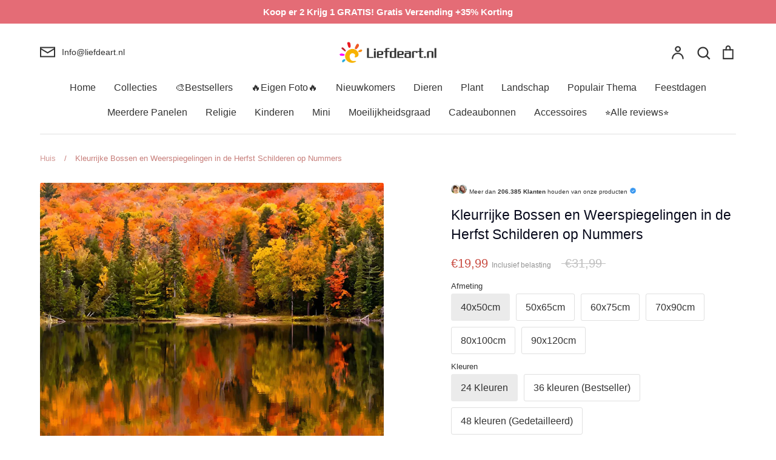

--- FILE ---
content_type: text/html; charset=utf-8
request_url: https://liefdeart.nl/products/landscape-nature-paint-by-numbers-canvas-wall-set-pbnnatw44
body_size: 79501
content:
<!doctype html>
<html class="no-js supports-no-cookies" lang="nl">
<head>
	<script id="pandectes-rules">   /* PANDECTES-GDPR: DO NOT MODIFY AUTO GENERATED CODE OF THIS SCRIPT */      window.PandectesSettings = {"store":{"id":55468851371,"plan":"premium","theme":"Expression","primaryLocale":"nl","adminMode":false,"headless":false,"storefrontRootDomain":"","checkoutRootDomain":"","storefrontAccessToken":""},"tsPublished":1737167403,"declaration":{"showPurpose":false,"showProvider":false,"declIntroText":"We gebruiken cookies om de functionaliteit van de website te optimaliseren, de prestaties te analyseren en u een gepersonaliseerde ervaring te bieden. Sommige cookies zijn essentieel om de website goed te laten werken en correct te laten functioneren. Die cookies kunnen niet worden uitgeschakeld. In dit venster kunt u uw voorkeur voor cookies beheren.","showDateGenerated":true},"language":{"languageMode":"Single","fallbackLanguage":"nl","languageDetection":"browser","languagesSupported":[]},"texts":{"managed":{"headerText":{"nl":"Wij respecteren uw privacy"},"consentText":{"nl":"Deze website maakt gebruik van cookies om u de beste ervaring te bieden."},"dismissButtonText":{"nl":"OK"},"linkText":{"nl":"Kom meer te weten"},"imprintText":{"nl":"Afdruk"},"preferencesButtonText":{"nl":"Voorkeuren"},"allowButtonText":{"nl":"Aanvaarden"},"denyButtonText":{"nl":"Afwijzen"},"leaveSiteButtonText":{"nl":"Verlaat deze site"},"cookiePolicyText":{"nl":"Cookie beleid"},"preferencesPopupTitleText":{"nl":"Toestemmingsvoorkeuren beheren"},"preferencesPopupIntroText":{"nl":"We gebruiken cookies om de functionaliteit van de website te optimaliseren, de prestaties te analyseren en u een gepersonaliseerde ervaring te bieden. Sommige cookies zijn essentieel om de website correct te laten werken en functioneren. Die cookies kunnen niet worden uitgeschakeld. In dit venster kunt u uw voorkeur voor cookies beheren."},"preferencesPopupCloseButtonText":{"nl":"Sluiten"},"preferencesPopupAcceptAllButtonText":{"nl":"Accepteer alles"},"preferencesPopupRejectAllButtonText":{"nl":"Alles afwijzen"},"preferencesPopupSaveButtonText":{"nl":"Voorkeuren opslaan"},"accessSectionTitleText":{"nl":"Gegevensportabiliteit"},"accessSectionParagraphText":{"nl":"U heeft te allen tijde het recht om uw gegevens in te zien."},"rectificationSectionTitleText":{"nl":"Gegevens rectificatie"},"rectificationSectionParagraphText":{"nl":"U hebt het recht om te vragen dat uw gegevens worden bijgewerkt wanneer u dat nodig acht."},"erasureSectionTitleText":{"nl":"Recht om vergeten te worden"},"erasureSectionParagraphText":{"nl":"U heeft het recht om al uw gegevens te laten wissen. Daarna heeft u geen toegang meer tot uw account."},"declIntroText":{"nl":"We gebruiken cookies om de functionaliteit van de website te optimaliseren, de prestaties te analyseren en u een gepersonaliseerde ervaring te bieden. Sommige cookies zijn essentieel om de website goed te laten werken en correct te laten functioneren. Die cookies kunnen niet worden uitgeschakeld. In dit venster kunt u uw voorkeur voor cookies beheren."}},"categories":{"strictlyNecessaryCookiesTitleText":{"nl":"Strikt noodzakelijke cookies"},"functionalityCookiesTitleText":{"nl":"Functionele cookies"},"performanceCookiesTitleText":{"nl":"Prestatiecookies"},"targetingCookiesTitleText":{"nl":"Targeting-cookies"},"unclassifiedCookiesTitleText":{"nl":"Niet-geclassificeerde cookies"},"strictlyNecessaryCookiesDescriptionText":{"nl":"Deze cookies zijn essentieel om u in staat te stellen door de website te navigeren en de functies ervan te gebruiken, zoals toegang tot beveiligde delen van de website. Zonder deze cookies kan de website niet goed functioneren."},"functionalityCookiesDescriptionText":{"nl":"Deze cookies stellen de site in staat om verbeterde functionaliteit en personalisatie te bieden. Ze kunnen worden ingesteld door ons of door externe providers wiens diensten we aan onze pagina's hebben toegevoegd. Als u deze cookies niet toestaat, werken sommige of al deze diensten mogelijk niet correct."},"performanceCookiesDescriptionText":{"nl":"Deze cookies stellen ons in staat om de prestaties van onze website te monitoren en te verbeteren. Ze stellen ons bijvoorbeeld in staat om bezoeken te tellen, verkeersbronnen te identificeren en te zien welke delen van de site het populairst zijn."},"targetingCookiesDescriptionText":{"nl":"Deze cookies kunnen via onze site worden geplaatst door onze advertentiepartners. Ze kunnen door die bedrijven worden gebruikt om een profiel van uw interesses op te bouwen en u relevante advertenties op andere sites te tonen. Ze slaan geen directe persoonlijke informatie op, maar zijn gebaseerd op de unieke identificatie van uw browser en internetapparaat. Als je deze cookies niet toestaat, krijg je minder gerichte advertenties te zien."},"unclassifiedCookiesDescriptionText":{"nl":"Niet-geclassificeerde cookies zijn cookies die we aan het classificeren zijn, samen met de aanbieders van individuele cookies."}},"auto":{"declName":{"nl":"Naam"},"declPath":{"nl":"Pad"},"declType":{"nl":"Type"},"declDomain":{"nl":"Domein"},"declPurpose":{"nl":"Doel"},"declProvider":{"nl":"Aanbieder"},"declRetention":{"nl":"Behoud"},"declFirstParty":{"nl":"Directe"},"declThirdParty":{"nl":"Derde partij"},"declSeconds":{"nl":"seconden"},"declMinutes":{"nl":"minuten"},"declHours":{"nl":"uur"},"declDays":{"nl":"dagen"},"declMonths":{"nl":"maanden"},"declYears":{"nl":"jaren"},"declSession":{"nl":"Sessie"},"cookiesDetailsText":{"nl":"Cookiegegevens"},"preferencesPopupAlwaysAllowedText":{"nl":"altijd toegestaan"},"submitButton":{"nl":"Indienen"},"submittingButton":{"nl":"Verzenden..."},"cancelButton":{"nl":"Annuleren"},"guestsSupportInfoText":{"nl":"Log in met uw klantaccount om verder te gaan."},"guestsSupportEmailPlaceholder":{"nl":"E-mailadres"},"guestsSupportEmailValidationError":{"nl":"E-mail is niet geldig"},"guestsSupportEmailSuccessTitle":{"nl":"dankjewel voor je aanvraag"},"guestsSupportEmailFailureTitle":{"nl":"Er is een probleem opgetreden"},"guestsSupportEmailSuccessMessage":{"nl":"Als je bent geregistreerd als klant van deze winkel, ontvang je binnenkort een e-mail met instructies over hoe je verder kunt gaan."},"guestsSupportEmailFailureMessage":{"nl":"Uw verzoek is niet ingediend. Probeer het opnieuw en als het probleem aanhoudt, neem dan contact op met de winkeleigenaar voor hulp."},"confirmationSuccessTitle":{"nl":"Uw verzoek is geverifieerd"},"confirmationFailureTitle":{"nl":"Er is een probleem opgetreden"},"confirmationSuccessMessage":{"nl":"We zullen spoedig contact met u opnemen over uw verzoek."},"confirmationFailureMessage":{"nl":"Uw verzoek is niet geverifieerd. Probeer het opnieuw en als het probleem aanhoudt, neem dan contact op met de winkeleigenaar voor hulp"},"consentSectionTitleText":{"nl":"Uw toestemming voor cookies"},"consentSectionNoConsentText":{"nl":"U heeft niet ingestemd met het cookiebeleid van deze website."},"consentSectionConsentedText":{"nl":"U heeft ingestemd met het cookiebeleid van deze website op:"},"consentStatus":{"nl":"Toestemmingsvoorkeur"},"consentDate":{"nl":"Toestemmingsdatum"},"consentId":{"nl":"Toestemmings-ID"},"consentSectionChangeConsentActionText":{"nl":"Wijzig de toestemmingsvoorkeur"},"accessSectionGDPRRequestsActionText":{"nl":"Verzoeken van betrokkenen"},"accessSectionAccountInfoActionText":{"nl":"Persoonlijke gegevens"},"accessSectionOrdersRecordsActionText":{"nl":"Bestellingen"},"accessSectionDownloadReportActionText":{"nl":"Download alles"},"rectificationCommentPlaceholder":{"nl":"Beschrijf wat u wilt bijwerken"},"rectificationCommentValidationError":{"nl":"Commentaar is verplicht"},"rectificationSectionEditAccountActionText":{"nl":"Vraag een update aan"},"erasureSectionRequestDeletionActionText":{"nl":"Verzoek om verwijdering van persoonlijke gegevens"}}},"library":{"previewMode":false,"fadeInTimeout":0,"defaultBlocked":0,"showLink":true,"showImprintLink":false,"showGoogleLink":false,"enabled":true,"cookie":{"name":"_pandectes_gdpr","expiryDays":365,"secure":true,"domain":""},"dismissOnScroll":false,"dismissOnWindowClick":true,"dismissOnTimeout":false,"palette":{"popup":{"background":"#FFFFFF","backgroundForCalculations":{"a":1,"b":255,"g":255,"r":255},"text":"#000000"},"button":{"background":"#518E00","backgroundForCalculations":{"a":1,"b":0,"g":142,"r":81},"text":"#FFFFFF","textForCalculation":{"a":1,"b":255,"g":255,"r":255},"border":"transparent"}},"content":{"href":"https://liefdeart.nl/pages/privacybeleid","imprintHref":"/","close":"&#10005;","target":"","logo":""},"window":"<div role=\"dialog\" aria-live=\"polite\" aria-label=\"cookieconsent\" aria-describedby=\"cookieconsent:desc\" id=\"pandectes-banner\" class=\"cc-window-wrapper cc-bottom-wrapper\"><div class=\"pd-cookie-banner-window cc-window {{classes}}\"><!--googleoff: all-->{{children}}<!--googleon: all--></div></div>","compliance":{"custom":"<div class=\"cc-compliance cc-highlight\">{{preferences}}{{allow}}</div>"},"type":"custom","layouts":{"basic":"{{messagelink}}{{compliance}}"},"position":"bottom","theme":"edgeless","revokable":false,"animateRevokable":false,"revokableReset":false,"revokableLogoUrl":"https://cdn.shopify.com/s/files/1/0554/6885/1371/t/9/assets/pandectes-reopen-logo.png?v=1716275969","revokablePlacement":"bottom-left","revokableMarginHorizontal":15,"revokableMarginVertical":15,"static":false,"autoAttach":true,"hasTransition":true,"blacklistPage":[""]},"geolocation":{"brOnly":false,"caOnly":false,"chOnly":false,"euOnly":false,"jpOnly":false,"thOnly":false,"zaOnly":false,"canadaOnly":false,"globalVisibility":true},"dsr":{"guestsSupport":true,"accessSectionDownloadReportAuto":false},"banner":{"resetTs":1709602294,"extraCss":"        .cc-banner-logo {max-width: 32em!important;}    @media(min-width: 768px) {.cc-window.cc-floating{max-width: 32em!important;width: 32em!important;}}    .cc-message, .pd-cookie-banner-window .cc-header, .cc-logo {text-align: center}    .cc-window-wrapper{z-index: 2147483647;}    .cc-window{z-index: 2147483647;font-family: inherit;}    .pd-cookie-banner-window .cc-header{font-family: inherit;}    .pd-cp-ui{font-family: inherit; background-color: #FFFFFF;color:#000000;}    button.pd-cp-btn, a.pd-cp-btn{background-color:#518E00;color:#FFFFFF!important;}    input + .pd-cp-preferences-slider{background-color: rgba(0, 0, 0, 0.3)}    .pd-cp-scrolling-section::-webkit-scrollbar{background-color: rgba(0, 0, 0, 0.3)}    input:checked + .pd-cp-preferences-slider{background-color: rgba(0, 0, 0, 1)}    .pd-cp-scrolling-section::-webkit-scrollbar-thumb {background-color: rgba(0, 0, 0, 1)}    .pd-cp-ui-close{color:#000000;}    .pd-cp-preferences-slider:before{background-color: #FFFFFF}    .pd-cp-title:before {border-color: #000000!important}    .pd-cp-preferences-slider{background-color:#000000}    .pd-cp-toggle{color:#000000!important}    @media(max-width:699px) {.pd-cp-ui-close-top svg {fill: #000000}}    .pd-cp-toggle:hover,.pd-cp-toggle:visited,.pd-cp-toggle:active{color:#000000!important}    .pd-cookie-banner-window {box-shadow: 0 0 18px rgb(0 0 0 / 20%);}  ","customJavascript":null,"showPoweredBy":false,"revokableTrigger":false,"hybridStrict":false,"cookiesBlockedByDefault":"0","isActive":true,"implicitSavePreferences":true,"cookieIcon":false,"blockBots":false,"showCookiesDetails":true,"hasTransition":true,"blockingPage":false,"showOnlyLandingPage":false,"leaveSiteUrl":"https://www.google.com","linkRespectStoreLang":false},"cookies":{"0":[{"name":"keep_alive","type":"http","domain":"liefdeart.nl","path":"/","provider":"Shopify","firstParty":true,"retention":"30 minute(s)","expires":30,"unit":"declMinutes","purpose":{"nl":"Gebruikt in verband met lokalisatie van kopers."}},{"name":"secure_customer_sig","type":"http","domain":"liefdeart.nl","path":"/","provider":"Shopify","firstParty":true,"retention":"1 year(s)","expires":1,"unit":"declYears","purpose":{"nl":"Gebruikt in verband met klantenlogin."}},{"name":"localization","type":"http","domain":"liefdeart.nl","path":"/","provider":"Shopify","firstParty":true,"retention":"1 year(s)","expires":1,"unit":"declYears","purpose":{"nl":"Shopify-winkellokalisatie"}},{"name":"_cmp_a","type":"http","domain":".liefdeart.nl","path":"/","provider":"Shopify","firstParty":true,"retention":"1 day(s)","expires":1,"unit":"declDays","purpose":{"nl":"Wordt gebruikt voor het beheren van de privacy-instellingen van klanten."}},{"name":"_tracking_consent","type":"http","domain":".liefdeart.nl","path":"/","provider":"Shopify","firstParty":true,"retention":"1 year(s)","expires":1,"unit":"declYears","purpose":{"nl":"Voorkeuren volgen."}},{"name":"_secure_session_id","type":"http","domain":"liefdeart.nl","path":"/","provider":"Shopify","firstParty":true,"retention":"1 month(s)","expires":1,"unit":"declMonths","purpose":{"nl":"Gebruikt in verband met navigatie door een winkelpui."}}],"1":[{"name":"wpm-domain-test","type":"http","domain":"nl","path":"/","provider":"Shopify","firstParty":false,"retention":"Session","expires":1,"unit":"declSeconds","purpose":{"nl":"Wordt gebruikt om de opslag van parameters te testen over producten die aan het winkelwagentje zijn toegevoegd of de betalingsvaluta"}},{"name":"wpm-domain-test","type":"http","domain":"liefdeart.nl","path":"/","provider":"Shopify","firstParty":true,"retention":"Session","expires":1,"unit":"declSeconds","purpose":{"nl":"Wordt gebruikt om de opslag van parameters te testen over producten die aan het winkelwagentje zijn toegevoegd of de betalingsvaluta"}},{"name":"jdgm_thumb_votes","type":"html_local","domain":"https://liefdeart.nl","path":"/","provider":"Judge.me","firstParty":true,"retention":"Persistent","expires":1,"unit":"declYears","purpose":{"nl":"De ID voor de stemmen van de dienst Judge.me."}}],"2":[{"name":"_shopify_y","type":"http","domain":".liefdeart.nl","path":"/","provider":"Shopify","firstParty":true,"retention":"1 year(s)","expires":1,"unit":"declYears","purpose":{"nl":"Shopify-analyses."}},{"name":"_orig_referrer","type":"http","domain":".liefdeart.nl","path":"/","provider":"Shopify","firstParty":true,"retention":"2 ","expires":2,"unit":"declSession","purpose":{"nl":"Volgt bestemmingspagina's."}},{"name":"_shopify_sa_t","type":"http","domain":".liefdeart.nl","path":"/","provider":"Shopify","firstParty":true,"retention":"30 minute(s)","expires":30,"unit":"declMinutes","purpose":{"nl":"Shopify-analyses met betrekking tot marketing en verwijzingen."}},{"name":"_shopify_sa_p","type":"http","domain":".liefdeart.nl","path":"/","provider":"Shopify","firstParty":true,"retention":"30 minute(s)","expires":30,"unit":"declMinutes","purpose":{"nl":"Shopify-analyses met betrekking tot marketing en verwijzingen."}},{"name":"_gid","type":"http","domain":".liefdeart.nl","path":"/","provider":"Google","firstParty":true,"retention":"1 day(s)","expires":1,"unit":"declDays","purpose":{"nl":"Cookie wordt geplaatst door Google Analytics om paginaweergaven te tellen en bij te houden."}},{"name":"_landing_page","type":"http","domain":".liefdeart.nl","path":"/","provider":"Shopify","firstParty":true,"retention":"2 ","expires":2,"unit":"declSession","purpose":{"nl":"Volgt bestemmingspagina's."}},{"name":"_shopify_s","type":"http","domain":".liefdeart.nl","path":"/","provider":"Shopify","firstParty":true,"retention":"30 minute(s)","expires":30,"unit":"declMinutes","purpose":{"nl":"Shopify-analyses."}},{"name":"_gat","type":"http","domain":".liefdeart.nl","path":"/","provider":"Google","firstParty":true,"retention":"1 minute(s)","expires":1,"unit":"declMinutes","purpose":{"nl":"Cookie wordt geplaatst door Google Analytics om verzoeken van bots te filteren."}},{"name":"_ga","type":"http","domain":".liefdeart.nl","path":"/","provider":"Google","firstParty":true,"retention":"1 year(s)","expires":1,"unit":"declYears","purpose":{"nl":"Cookie is ingesteld door Google Analytics met onbekende functionaliteit"}},{"name":"_shopify_s","type":"http","domain":"nl","path":"/","provider":"Shopify","firstParty":false,"retention":"Session","expires":1,"unit":"declSeconds","purpose":{"nl":"Shopify-analyses."}},{"name":"jdgm_rs_referral","type":"html_local","domain":"https://liefdeart.nl","path":"/","provider":"Judge.me","firstParty":true,"retention":"Persistent","expires":1,"unit":"declYears","purpose":{"nl":"De verwijzings-ID van de Judge.me-service."}},{"name":"_boomr_clss","type":"html_local","domain":"https://liefdeart.nl","path":"/","provider":"Shopify","firstParty":true,"retention":"Persistent","expires":1,"unit":"declYears","purpose":{"nl":"Wordt gebruikt om de prestaties van Shopify-winkels te monitoren en te optimaliseren."}},{"name":"_ga_NBDEWY0X81","type":"http","domain":".liefdeart.nl","path":"/","provider":"Google","firstParty":true,"retention":"1 year(s)","expires":1,"unit":"declYears","purpose":{"nl":""}}],"4":[{"name":"_fbp","type":"http","domain":".liefdeart.nl","path":"/","provider":"Facebook","firstParty":true,"retention":"3 month(s)","expires":3,"unit":"declMonths","purpose":{"nl":"Cookie wordt door Facebook geplaatst om bezoeken aan websites bij te houden."}},{"name":"lastExternalReferrerTime","type":"html_local","domain":"https://liefdeart.nl","path":"/","provider":"Facebook","firstParty":true,"retention":"Persistent","expires":1,"unit":"declYears","purpose":{"nl":"Bevat de tijdstempel van de laatste update van de lastExternalReferrer-cookie."}},{"name":"lastExternalReferrer","type":"html_local","domain":"https://liefdeart.nl","path":"/","provider":"Facebook","firstParty":true,"retention":"Persistent","expires":1,"unit":"declYears","purpose":{"nl":"Detecteert hoe de gebruiker de website heeft bereikt door het laatste URL-adres te registreren."}}],"8":[{"name":"__klarna_sdk_default-config","type":"html_session","domain":"https://liefdeart.nl","path":"/","provider":"Unknown","firstParty":true,"retention":"Session","expires":1,"unit":"declYears","purpose":{"nl":""}},{"name":"__klarna_sdk_identity-api","type":"html_session","domain":"https://liefdeart.nl","path":"/","provider":"Unknown","firstParty":true,"retention":"Session","expires":1,"unit":"declYears","purpose":{"nl":""}},{"name":"__klarna_sdk_version","type":"html_local","domain":"https://liefdeart.nl","path":"/","provider":"Unknown","firstParty":true,"retention":"Persistent","expires":1,"unit":"declYears","purpose":{"nl":""}},{"name":"local-storage-test","type":"html_local","domain":"https://liefdeart.nl","path":"/","provider":"Unknown","firstParty":true,"retention":"Persistent","expires":1,"unit":"declYears","purpose":{"nl":""}}]},"blocker":{"isActive":true,"googleConsentMode":{"id":"","analyticsId":"G-NBDEWY0X81","adwordsId":"","isActive":true,"adStorageCategory":4,"analyticsStorageCategory":2,"personalizationStorageCategory":1,"functionalityStorageCategory":1,"customEvent":false,"securityStorageCategory":0,"redactData":true,"urlPassthrough":false,"dataLayerProperty":"dataLayer","waitForUpdate":2000,"useNativeChannel":false},"facebookPixel":{"id":"","isActive":false,"ldu":false},"microsoft":{"isActive":false,"uetTags":""},"rakuten":{"isActive":false,"cmp":false,"ccpa":false},"klaviyoIsActive":false,"gpcIsActive":true,"defaultBlocked":0,"patterns":{"whiteList":[],"blackList":{"1":[],"2":[],"4":["bat.bing.com"],"8":[]},"iframesWhiteList":[],"iframesBlackList":{"1":[],"2":[],"4":[],"8":[]},"beaconsWhiteList":[],"beaconsBlackList":{"1":[],"2":[],"4":[],"8":[]}}}}      !function(){"use strict";window.PandectesRules=window.PandectesRules||{},window.PandectesRules.manualBlacklist={1:[],2:[],4:[]},window.PandectesRules.blacklistedIFrames={1:[],2:[],4:[]},window.PandectesRules.blacklistedCss={1:[],2:[],4:[]},window.PandectesRules.blacklistedBeacons={1:[],2:[],4:[]};var e="javascript/blocked";function t(e){return new RegExp(e.replace(/[/\\.+?$()]/g,"\\$&").replace("*","(.*)"))}var n=function(e){var t=arguments.length>1&&void 0!==arguments[1]?arguments[1]:"log";new URLSearchParams(window.location.search).get("log")&&console[t]("PandectesRules: ".concat(e))};function a(e){var t=document.createElement("script");t.async=!0,t.src=e,document.head.appendChild(t)}function r(e,t){var n=Object.keys(e);if(Object.getOwnPropertySymbols){var a=Object.getOwnPropertySymbols(e);t&&(a=a.filter((function(t){return Object.getOwnPropertyDescriptor(e,t).enumerable}))),n.push.apply(n,a)}return n}function o(e){for(var t=1;t<arguments.length;t++){var n=null!=arguments[t]?arguments[t]:{};t%2?r(Object(n),!0).forEach((function(t){s(e,t,n[t])})):Object.getOwnPropertyDescriptors?Object.defineProperties(e,Object.getOwnPropertyDescriptors(n)):r(Object(n)).forEach((function(t){Object.defineProperty(e,t,Object.getOwnPropertyDescriptor(n,t))}))}return e}function i(e){var t=function(e,t){if("object"!=typeof e||!e)return e;var n=e[Symbol.toPrimitive];if(void 0!==n){var a=n.call(e,t||"default");if("object"!=typeof a)return a;throw new TypeError("@@toPrimitive must return a primitive value.")}return("string"===t?String:Number)(e)}(e,"string");return"symbol"==typeof t?t:t+""}function s(e,t,n){return(t=i(t))in e?Object.defineProperty(e,t,{value:n,enumerable:!0,configurable:!0,writable:!0}):e[t]=n,e}function c(e,t){return function(e){if(Array.isArray(e))return e}(e)||function(e,t){var n=null==e?null:"undefined"!=typeof Symbol&&e[Symbol.iterator]||e["@@iterator"];if(null!=n){var a,r,o,i,s=[],c=!0,l=!1;try{if(o=(n=n.call(e)).next,0===t){if(Object(n)!==n)return;c=!1}else for(;!(c=(a=o.call(n)).done)&&(s.push(a.value),s.length!==t);c=!0);}catch(e){l=!0,r=e}finally{try{if(!c&&null!=n.return&&(i=n.return(),Object(i)!==i))return}finally{if(l)throw r}}return s}}(e,t)||d(e,t)||function(){throw new TypeError("Invalid attempt to destructure non-iterable instance.\nIn order to be iterable, non-array objects must have a [Symbol.iterator]() method.")}()}function l(e){return function(e){if(Array.isArray(e))return u(e)}(e)||function(e){if("undefined"!=typeof Symbol&&null!=e[Symbol.iterator]||null!=e["@@iterator"])return Array.from(e)}(e)||d(e)||function(){throw new TypeError("Invalid attempt to spread non-iterable instance.\nIn order to be iterable, non-array objects must have a [Symbol.iterator]() method.")}()}function d(e,t){if(e){if("string"==typeof e)return u(e,t);var n=Object.prototype.toString.call(e).slice(8,-1);return"Object"===n&&e.constructor&&(n=e.constructor.name),"Map"===n||"Set"===n?Array.from(e):"Arguments"===n||/^(?:Ui|I)nt(?:8|16|32)(?:Clamped)?Array$/.test(n)?u(e,t):void 0}}function u(e,t){(null==t||t>e.length)&&(t=e.length);for(var n=0,a=new Array(t);n<t;n++)a[n]=e[n];return a}var f=window.PandectesRulesSettings||window.PandectesSettings,g=!(void 0===window.dataLayer||!Array.isArray(window.dataLayer)||!window.dataLayer.some((function(e){return"pandectes_full_scan"===e.event}))),p=function(){var e,t=arguments.length>0&&void 0!==arguments[0]?arguments[0]:"_pandectes_gdpr",n=("; "+document.cookie).split("; "+t+"=");if(n.length<2)e={};else{var a=n.pop().split(";");e=window.atob(a.shift())}var r=function(e){try{return JSON.parse(e)}catch(e){return!1}}(e);return!1!==r?r:e}(),h=f.banner.isActive,y=f.blocker,v=y.defaultBlocked,w=y.patterns,m=p&&null!==p.preferences&&void 0!==p.preferences?p.preferences:null,b=g?0:h?null===m?v:m:0,k={1:!(1&b),2:!(2&b),4:!(4&b)},_=w.blackList,S=w.whiteList,L=w.iframesBlackList,C=w.iframesWhiteList,P=w.beaconsBlackList,A=w.beaconsWhiteList,O={blackList:[],whiteList:[],iframesBlackList:{1:[],2:[],4:[],8:[]},iframesWhiteList:[],beaconsBlackList:{1:[],2:[],4:[],8:[]},beaconsWhiteList:[]};[1,2,4].map((function(e){var n;k[e]||((n=O.blackList).push.apply(n,l(_[e].length?_[e].map(t):[])),O.iframesBlackList[e]=L[e].length?L[e].map(t):[],O.beaconsBlackList[e]=P[e].length?P[e].map(t):[])})),O.whiteList=S.length?S.map(t):[],O.iframesWhiteList=C.length?C.map(t):[],O.beaconsWhiteList=A.length?A.map(t):[];var E={scripts:[],iframes:{1:[],2:[],4:[]},beacons:{1:[],2:[],4:[]},css:{1:[],2:[],4:[]}},I=function(t,n){return t&&(!n||n!==e)&&(!O.blackList||O.blackList.some((function(e){return e.test(t)})))&&(!O.whiteList||O.whiteList.every((function(e){return!e.test(t)})))},B=function(e,t){var n=O.iframesBlackList[t],a=O.iframesWhiteList;return e&&(!n||n.some((function(t){return t.test(e)})))&&(!a||a.every((function(t){return!t.test(e)})))},j=function(e,t){var n=O.beaconsBlackList[t],a=O.beaconsWhiteList;return e&&(!n||n.some((function(t){return t.test(e)})))&&(!a||a.every((function(t){return!t.test(e)})))},T=new MutationObserver((function(e){for(var t=0;t<e.length;t++)for(var n=e[t].addedNodes,a=0;a<n.length;a++){var r=n[a],o=r.dataset&&r.dataset.cookiecategory;if(1===r.nodeType&&"LINK"===r.tagName){var i=r.dataset&&r.dataset.href;if(i&&o)switch(o){case"functionality":case"C0001":E.css[1].push(i);break;case"performance":case"C0002":E.css[2].push(i);break;case"targeting":case"C0003":E.css[4].push(i)}}}})),R=new MutationObserver((function(t){for(var a=0;a<t.length;a++)for(var r=t[a].addedNodes,o=function(){var t=r[i],a=t.src||t.dataset&&t.dataset.src,o=t.dataset&&t.dataset.cookiecategory;if(1===t.nodeType&&"IFRAME"===t.tagName){if(a){var s=!1;B(a,1)||"functionality"===o||"C0001"===o?(s=!0,E.iframes[1].push(a)):B(a,2)||"performance"===o||"C0002"===o?(s=!0,E.iframes[2].push(a)):(B(a,4)||"targeting"===o||"C0003"===o)&&(s=!0,E.iframes[4].push(a)),s&&(t.removeAttribute("src"),t.setAttribute("data-src",a))}}else if(1===t.nodeType&&"IMG"===t.tagName){if(a){var c=!1;j(a,1)?(c=!0,E.beacons[1].push(a)):j(a,2)?(c=!0,E.beacons[2].push(a)):j(a,4)&&(c=!0,E.beacons[4].push(a)),c&&(t.removeAttribute("src"),t.setAttribute("data-src",a))}}else if(1===t.nodeType&&"SCRIPT"===t.tagName){var l=t.type,d=!1;if(I(a,l)?(n("rule blocked: ".concat(a)),d=!0):a&&o?n("manually blocked @ ".concat(o,": ").concat(a)):o&&n("manually blocked @ ".concat(o,": inline code")),d){E.scripts.push([t,l]),t.type=e;t.addEventListener("beforescriptexecute",(function n(a){t.getAttribute("type")===e&&a.preventDefault(),t.removeEventListener("beforescriptexecute",n)})),t.parentElement&&t.parentElement.removeChild(t)}}},i=0;i<r.length;i++)o()})),D=document.createElement,x={src:Object.getOwnPropertyDescriptor(HTMLScriptElement.prototype,"src"),type:Object.getOwnPropertyDescriptor(HTMLScriptElement.prototype,"type")};window.PandectesRules.unblockCss=function(e){var t=E.css[e]||[];t.length&&n("Unblocking CSS for ".concat(e)),t.forEach((function(e){var t=document.querySelector('link[data-href^="'.concat(e,'"]'));t.removeAttribute("data-href"),t.href=e})),E.css[e]=[]},window.PandectesRules.unblockIFrames=function(e){var t=E.iframes[e]||[];t.length&&n("Unblocking IFrames for ".concat(e)),O.iframesBlackList[e]=[],t.forEach((function(e){var t=document.querySelector('iframe[data-src^="'.concat(e,'"]'));t.removeAttribute("data-src"),t.src=e})),E.iframes[e]=[]},window.PandectesRules.unblockBeacons=function(e){var t=E.beacons[e]||[];t.length&&n("Unblocking Beacons for ".concat(e)),O.beaconsBlackList[e]=[],t.forEach((function(e){var t=document.querySelector('img[data-src^="'.concat(e,'"]'));t.removeAttribute("data-src"),t.src=e})),E.beacons[e]=[]},window.PandectesRules.unblockInlineScripts=function(e){var t=1===e?"functionality":2===e?"performance":"targeting",a=document.querySelectorAll('script[type="javascript/blocked"][data-cookiecategory="'.concat(t,'"]'));n("unblockInlineScripts: ".concat(a.length," in ").concat(t)),a.forEach((function(e){var t=document.createElement("script");t.type="text/javascript",e.hasAttribute("src")?t.src=e.getAttribute("src"):t.textContent=e.textContent,document.head.appendChild(t),e.parentNode.removeChild(e)}))},window.PandectesRules.unblockInlineCss=function(e){var t=1===e?"functionality":2===e?"performance":"targeting",a=document.querySelectorAll('link[data-cookiecategory="'.concat(t,'"]'));n("unblockInlineCss: ".concat(a.length," in ").concat(t)),a.forEach((function(e){e.href=e.getAttribute("data-href")}))},window.PandectesRules.unblock=function(e){e.length<1?(O.blackList=[],O.whiteList=[],O.iframesBlackList=[],O.iframesWhiteList=[]):(O.blackList&&(O.blackList=O.blackList.filter((function(t){return e.every((function(e){return"string"==typeof e?!t.test(e):e instanceof RegExp?t.toString()!==e.toString():void 0}))}))),O.whiteList&&(O.whiteList=[].concat(l(O.whiteList),l(e.map((function(e){if("string"==typeof e){var n=".*"+t(e)+".*";if(O.whiteList.every((function(e){return e.toString()!==n.toString()})))return new RegExp(n)}else if(e instanceof RegExp&&O.whiteList.every((function(t){return t.toString()!==e.toString()})))return e;return null})).filter(Boolean)))));var a=0;l(E.scripts).forEach((function(e,t){var n=c(e,2),r=n[0],o=n[1];if(function(e){var t=e.getAttribute("src");return O.blackList&&O.blackList.every((function(e){return!e.test(t)}))||O.whiteList&&O.whiteList.some((function(e){return e.test(t)}))}(r)){for(var i=document.createElement("script"),s=0;s<r.attributes.length;s++){var l=r.attributes[s];"src"!==l.name&&"type"!==l.name&&i.setAttribute(l.name,r.attributes[s].value)}i.setAttribute("src",r.src),i.setAttribute("type",o||"application/javascript"),document.head.appendChild(i),E.scripts.splice(t-a,1),a++}})),0==O.blackList.length&&0===O.iframesBlackList[1].length&&0===O.iframesBlackList[2].length&&0===O.iframesBlackList[4].length&&0===O.beaconsBlackList[1].length&&0===O.beaconsBlackList[2].length&&0===O.beaconsBlackList[4].length&&(n("Disconnecting observers"),R.disconnect(),T.disconnect())};var N=f.store,U=N.adminMode,z=N.headless,M=N.storefrontRootDomain,q=N.checkoutRootDomain,F=N.storefrontAccessToken,W=f.banner.isActive,H=f.blocker.defaultBlocked;W&&function(e){if(window.Shopify&&window.Shopify.customerPrivacy)e();else{var t=null;window.Shopify&&window.Shopify.loadFeatures&&window.Shopify.trackingConsent?e():t=setInterval((function(){window.Shopify&&window.Shopify.loadFeatures&&(clearInterval(t),window.Shopify.loadFeatures([{name:"consent-tracking-api",version:"0.1"}],(function(t){t?n("Shopify.customerPrivacy API - failed to load"):(n("shouldShowBanner() -> ".concat(window.Shopify.trackingConsent.shouldShowBanner()," | saleOfDataRegion() -> ").concat(window.Shopify.trackingConsent.saleOfDataRegion())),e())})))}),10)}}((function(){!function(){var e=window.Shopify.trackingConsent;if(!1!==e.shouldShowBanner()||null!==m||7!==H)try{var t=U&&!(window.Shopify&&window.Shopify.AdminBarInjector),a={preferences:!(1&b)||g||t,analytics:!(2&b)||g||t,marketing:!(4&b)||g||t};z&&(a.headlessStorefront=!0,a.storefrontRootDomain=null!=M&&M.length?M:window.location.hostname,a.checkoutRootDomain=null!=q&&q.length?q:"checkout.".concat(window.location.hostname),a.storefrontAccessToken=null!=F&&F.length?F:""),e.firstPartyMarketingAllowed()===a.marketing&&e.analyticsProcessingAllowed()===a.analytics&&e.preferencesProcessingAllowed()===a.preferences||e.setTrackingConsent(a,(function(e){e&&e.error?n("Shopify.customerPrivacy API - failed to setTrackingConsent"):n("setTrackingConsent(".concat(JSON.stringify(a),")"))}))}catch(e){n("Shopify.customerPrivacy API - exception")}}(),function(){if(z){var e=window.Shopify.trackingConsent,t=e.currentVisitorConsent();if(navigator.globalPrivacyControl&&""===t.sale_of_data){var a={sale_of_data:!1,headlessStorefront:!0};a.storefrontRootDomain=null!=M&&M.length?M:window.location.hostname,a.checkoutRootDomain=null!=q&&q.length?q:"checkout.".concat(window.location.hostname),a.storefrontAccessToken=null!=F&&F.length?F:"",e.setTrackingConsent(a,(function(e){e&&e.error?n("Shopify.customerPrivacy API - failed to setTrackingConsent({".concat(JSON.stringify(a),")")):n("setTrackingConsent(".concat(JSON.stringify(a),")"))}))}}}()}));var G=["AT","BE","BG","HR","CY","CZ","DK","EE","FI","FR","DE","GR","HU","IE","IT","LV","LT","LU","MT","NL","PL","PT","RO","SK","SI","ES","SE","GB","LI","NO","IS"],J=f.banner,V=J.isActive,K=J.hybridStrict,$=f.geolocation,Y=$.caOnly,Z=void 0!==Y&&Y,Q=$.euOnly,X=void 0!==Q&&Q,ee=$.brOnly,te=void 0!==ee&&ee,ne=$.jpOnly,ae=void 0!==ne&&ne,re=$.thOnly,oe=void 0!==re&&re,ie=$.chOnly,se=void 0!==ie&&ie,ce=$.zaOnly,le=void 0!==ce&&ce,de=$.canadaOnly,ue=void 0!==de&&de,fe=$.globalVisibility,ge=void 0===fe||fe,pe=f.blocker,he=pe.defaultBlocked,ye=void 0===he?7:he,ve=pe.googleConsentMode,we=ve.isActive,me=ve.customEvent,be=ve.id,ke=void 0===be?"":be,_e=ve.analyticsId,Se=void 0===_e?"":_e,Le=ve.adwordsId,Ce=void 0===Le?"":Le,Pe=ve.redactData,Ae=ve.urlPassthrough,Oe=ve.adStorageCategory,Ee=ve.analyticsStorageCategory,Ie=ve.functionalityStorageCategory,Be=ve.personalizationStorageCategory,je=ve.securityStorageCategory,Te=ve.dataLayerProperty,Re=void 0===Te?"dataLayer":Te,De=ve.waitForUpdate,xe=void 0===De?0:De,Ne=ve.useNativeChannel,Ue=void 0!==Ne&&Ne;function ze(){window[Re].push(arguments)}window[Re]=window[Re]||[];var Me,qe,Fe={hasInitialized:!1,useNativeChannel:!1,ads_data_redaction:!1,url_passthrough:!1,data_layer_property:"dataLayer",storage:{ad_storage:"granted",ad_user_data:"granted",ad_personalization:"granted",analytics_storage:"granted",functionality_storage:"granted",personalization_storage:"granted",security_storage:"granted"}};if(V&&we){var We=ye&Oe?"denied":"granted",He=ye&Ee?"denied":"granted",Ge=ye&Ie?"denied":"granted",Je=ye&Be?"denied":"granted",Ve=ye&je?"denied":"granted";Fe.hasInitialized=!0,Fe.useNativeChannel=Ue,Fe.url_passthrough=Ae,Fe.ads_data_redaction="denied"===We&&Pe,Fe.storage.ad_storage=We,Fe.storage.ad_user_data=We,Fe.storage.ad_personalization=We,Fe.storage.analytics_storage=He,Fe.storage.functionality_storage=Ge,Fe.storage.personalization_storage=Je,Fe.storage.security_storage=Ve,Fe.data_layer_property=Re||"dataLayer",Fe.ads_data_redaction&&ze("set","ads_data_redaction",Fe.ads_data_redaction),Fe.url_passthrough&&ze("set","url_passthrough",Fe.url_passthrough),function(){!1===Ue?console.log("Pandectes: Google Consent Mode (av2)"):console.log("Pandectes: Google Consent Mode (av2nc)");var e=b!==ye?{wait_for_update:xe||500}:xe?{wait_for_update:xe}:{};ge&&!K?ze("consent","default",o(o({},Fe.storage),e)):(ze("consent","default",o(o(o({},Fe.storage),e),{},{region:[].concat(l(X||K?G:[]),l(Z&&!K?["US-CA","US-VA","US-CT","US-UT","US-CO"]:[]),l(te&&!K?["BR"]:[]),l(ae&&!K?["JP"]:[]),l(ue&&!K?["CA"]:[]),l(oe&&!K?["TH"]:[]),l(se&&!K?["CH"]:[]),l(le&&!K?["ZA"]:[]))})),ze("consent","default",{ad_storage:"granted",ad_user_data:"granted",ad_personalization:"granted",analytics_storage:"granted",functionality_storage:"granted",personalization_storage:"granted",security_storage:"granted"}));if(null!==m){var t=b&Oe?"denied":"granted",n=b&Ee?"denied":"granted",r=b&Ie?"denied":"granted",i=b&Be?"denied":"granted",s=b&je?"denied":"granted";Fe.storage.ad_storage=t,Fe.storage.ad_user_data=t,Fe.storage.ad_personalization=t,Fe.storage.analytics_storage=n,Fe.storage.functionality_storage=r,Fe.storage.personalization_storage=i,Fe.storage.security_storage=s,ze("consent","update",Fe.storage)}(ke.length||Se.length||Ce.length)&&(window[Fe.data_layer_property].push({"pandectes.start":(new Date).getTime(),event:"pandectes-rules.min.js"}),(Se.length||Ce.length)&&ze("js",new Date));var c="https://www.googletagmanager.com";if(ke.length){var d=ke.split(",");window[Fe.data_layer_property].push({"gtm.start":(new Date).getTime(),event:"gtm.js"});for(var u=0;u<d.length;u++){var f="dataLayer"!==Fe.data_layer_property?"&l=".concat(Fe.data_layer_property):"";a("".concat(c,"/gtm.js?id=").concat(d[u].trim()).concat(f))}}if(Se.length)for(var g=Se.split(","),p=0;p<g.length;p++){var h=g[p].trim();h.length&&(a("".concat(c,"/gtag/js?id=").concat(h)),ze("config",h,{send_page_view:!1}))}if(Ce.length)for(var y=Ce.split(","),v=0;v<y.length;v++){var w=y[v].trim();w.length&&(a("".concat(c,"/gtag/js?id=").concat(w)),ze("config",w,{allow_enhanced_conversions:!0}))}}()}V&&me&&(qe={event:"Pandectes_Consent_Update",pandectes_status:7===(Me=b)?"deny":0===Me?"allow":"mixed",pandectes_categories:{C0000:"allow",C0001:k[1]?"allow":"deny",C0002:k[2]?"allow":"deny",C0003:k[4]?"allow":"deny"}},window[Re].push(qe),null!==m&&function(e){if(window.Shopify&&window.Shopify.analytics)e();else{var t=null;window.Shopify&&window.Shopify.analytics?e():t=setInterval((function(){window.Shopify&&window.Shopify.analytics&&(clearInterval(t),e())}),10)}}((function(){console.log("publishing Web Pixels API custom event"),window.Shopify.analytics.publish("Pandectes_Consent_Update",qe)})));var Ke=f.blocker,$e=Ke.klaviyoIsActive,Ye=Ke.googleConsentMode.adStorageCategory;$e&&window.addEventListener("PandectesEvent_OnConsent",(function(e){var t=e.detail.preferences;if(null!=t){var n=t&Ye?"denied":"granted";void 0!==window.klaviyo&&window.klaviyo.isIdentified()&&window.klaviyo.push(["identify",{ad_personalization:n,ad_user_data:n}])}})),f.banner.revokableTrigger&&window.addEventListener("PandectesEvent_OnInitialize",(function(){document.querySelectorAll('[href*="#reopenBanner"]').forEach((function(e){e.onclick=function(e){e.preventDefault(),window.Pandectes.fn.revokeConsent()}}))}));var Ze=f.banner.isActive,Qe=f.blocker,Xe=Qe.defaultBlocked,et=void 0===Xe?7:Xe,tt=Qe.microsoft,nt=tt.isActive,at=tt.uetTags,rt=tt.dataLayerProperty,ot=void 0===rt?"uetq":rt,it={hasInitialized:!1,data_layer_property:"uetq",storage:{ad_storage:"granted"}};if(window[ot]=window[ot]||[],nt&&ft("_uetmsdns","1",365),Ze&&nt){var st=4&et?"denied":"granted";if(it.hasInitialized=!0,it.storage.ad_storage=st,window[ot].push("consent","default",it.storage),"granted"==st&&(ft("_uetmsdns","0",365),console.log("setting cookie")),null!==m){var ct=4&b?"denied":"granted";it.storage.ad_storage=ct,window[ot].push("consent","update",it.storage),"granted"===ct&&ft("_uetmsdns","0",365)}if(at.length)for(var lt=at.split(","),dt=0;dt<lt.length;dt++)lt[dt].trim().length&&ut(lt[dt])}function ut(e){var t=document.createElement("script");t.type="text/javascript",t.src="//bat.bing.com/bat.js",t.onload=function(){var t={ti:e};t.q=window.uetq,window.uetq=new UET(t),window.uetq.push("consent","default",{ad_storage:"denied"}),window[ot].push("pageLoad")},document.head.appendChild(t)}function ft(e,t,n){var a=new Date;a.setTime(a.getTime()+24*n*60*60*1e3);var r="expires="+a.toUTCString();document.cookie="".concat(e,"=").concat(t,"; ").concat(r,"; path=/; secure; samesite=strict")}window.PandectesRules.gcm=Fe;var gt=f.banner.isActive,pt=f.blocker.isActive;n("Prefs: ".concat(b," | Banner: ").concat(gt?"on":"off"," | Blocker: ").concat(pt?"on":"off"));var ht=null===m&&/\/checkouts\//.test(window.location.pathname);0!==b&&!1===g&&pt&&!ht&&(n("Blocker will execute"),document.createElement=function(){for(var t=arguments.length,n=new Array(t),a=0;a<t;a++)n[a]=arguments[a];if("script"!==n[0].toLowerCase())return D.bind?D.bind(document).apply(void 0,n):D;var r=D.bind(document).apply(void 0,n);try{Object.defineProperties(r,{src:o(o({},x.src),{},{set:function(t){I(t,r.type)&&x.type.set.call(this,e),x.src.set.call(this,t)}}),type:o(o({},x.type),{},{get:function(){var t=x.type.get.call(this);return t===e||I(this.src,t)?null:t},set:function(t){var n=I(r.src,r.type)?e:t;x.type.set.call(this,n)}})}),r.setAttribute=function(t,n){if("type"===t){var a=I(r.src,r.type)?e:n;x.type.set.call(r,a)}else"src"===t?(I(n,r.type)&&x.type.set.call(r,e),x.src.set.call(r,n)):HTMLScriptElement.prototype.setAttribute.call(r,t,n)}}catch(e){console.warn("Yett: unable to prevent script execution for script src ",r.src,".\n",'A likely cause would be because you are using a third-party browser extension that monkey patches the "document.createElement" function.')}return r},R.observe(document.documentElement,{childList:!0,subtree:!0}),T.observe(document.documentElement,{childList:!0,subtree:!0}))}();
</script>
  <!-- Expression 8.2.1 -->
  <meta charset="utf-8" />
<meta name="viewport" content="width=device-width,initial-scale=1.0" />
<meta http-equiv="X-UA-Compatible" content="IE=edge">

<link rel="preconnect" href="https://cdn.shopify.com" crossorigin>
<link rel="preconnect" href="https://fonts.shopify.com" crossorigin>
<link rel="preconnect" href="https://monorail-edge.shopifysvc.com"><link rel="preload" as="font" href="//liefdeart.nl/cdn/fonts/bodoni_moda/bodonimoda_n4.025af1859727a91866b3c708393a6dc972156491.woff2" type="font/woff2" crossorigin><link rel="preload" href="//liefdeart.nl/cdn/shop/t/9/assets/vendor.min.js?v=103310743411896483601716252948" as="script">
<link rel="preload" href="//liefdeart.nl/cdn/shop/t/9/assets/theme.js?v=167534580720073242561741483701" as="script"><link rel="canonical" href="https://liefdeart.nl/products/landscape-nature-paint-by-numbers-canvas-wall-set-pbnnatw44" /><link rel="icon" href="//liefdeart.nl/cdn/shop/files/liefdeart-icon.png?crop=center&height=48&v=1716005491&width=48" type="image/png"><meta name="description" content="Schilderen op Nummers - Kleurrijke Bossen en Weerspiegelingen in de Herfst. Frame optioneel. Koop er 2 Krijg 1 GRATIS! Gratis verzending.">
<title>Schilderen op Nummers - Kleurrijke Bossen en Weerspiegelingen in de Herfst
    
    
    
      &ndash; Liefdeart.nl
    
</title>

  <meta property="og:site_name" content="Liefdeart.nl">
<meta property="og:url" content="https://liefdeart.nl/products/landscape-nature-paint-by-numbers-canvas-wall-set-pbnnatw44">
<meta property="og:title" content="Schilderen op Nummers - Kleurrijke Bossen en Weerspiegelingen in de Herfst">
<meta property="og:type" content="product">
<meta property="og:description" content="Schilderen op Nummers - Kleurrijke Bossen en Weerspiegelingen in de Herfst. Frame optioneel. Koop er 2 Krijg 1 GRATIS! Gratis verzending."><meta property="og:image" content="http://liefdeart.nl/cdn/shop/products/kleurrijke-bossen-en-weerspiegelingen-in-de-herfst-schilderen-op-nummers_1200x1200.jpg?v=1767059176">
  <meta property="og:image:secure_url" content="https://liefdeart.nl/cdn/shop/products/kleurrijke-bossen-en-weerspiegelingen-in-de-herfst-schilderen-op-nummers_1200x1200.jpg?v=1767059176">
  <meta property="og:image:width" content="1254">
  <meta property="og:image:height" content="1000"><meta property="og:price:amount" content="19,99">
  <meta property="og:price:currency" content="EUR"><meta name="twitter:card" content="summary_large_image">
<meta name="twitter:title" content="Schilderen op Nummers - Kleurrijke Bossen en Weerspiegelingen in de Herfst">
<meta name="twitter:description" content="Schilderen op Nummers - Kleurrijke Bossen en Weerspiegelingen in de Herfst. Frame optioneel. Koop er 2 Krijg 1 GRATIS! Gratis verzending.">

<style>
    @font-face {
  font-family: "Bodoni Moda";
  font-weight: 400;
  font-style: normal;
  font-display: fallback;
  src: url("//liefdeart.nl/cdn/fonts/bodoni_moda/bodonimoda_n4.025af1859727a91866b3c708393a6dc972156491.woff2") format("woff2"),
       url("//liefdeart.nl/cdn/fonts/bodoni_moda/bodonimoda_n4.aebb4417dfed0dc5ec4a330249c3862add089916.woff") format("woff");
}

    
    
    
    
    
    
    
  </style>

  <link href="//liefdeart.nl/cdn/shop/t/9/assets/styles.css?v=65169590055405697561761434945" rel="stylesheet" type="text/css" media="all" />

  <script>
    document.documentElement.className = document.documentElement.className.replace('no-js', 'js');
    window.theme = window.theme || {};
    window.slate = window.slate || {};

    
    theme.moneyFormatWithCodePreference = "€{{amount_with_comma_separator}}";
    

    theme.moneyFormat = "€{{amount_with_comma_separator}}";
    theme.strings = {
      addToCart: "In winkelmandje",
      soldOut: "Uitverkocht",
      unavailable: "Niet beschikbaar",
      addressError: "Fout bij het opzoeken van dat adres",
      addressNoResults: "Geen resultaten voor dat adres",
      addressQueryLimit: "U heeft de gebruikslimiet van de Google API overschreden. Overweeg een upgrade naar een \u003ca href=\"https:\/\/developers.google.com\/maps\/premium\/usage-limits\"\u003ePremium Plan\u003c\/a\u003e.",
      authError: "Er is een probleem opgetreden bij het verifiëren van uw Google Maps API Key.",
      addingToCart: "Het toevoegen",
      addedToCart: "Toegevoegd",
      goToCart: "Ga naar winkelmandje",
      cart: "Winkelmandje",
      cartTermsNotChecked: "U moet akkoord gaan met de algemene voorwaarden voordat u verdergaat.",
      quantityTooHigh: "Je kunt er maar [[ quantity ]] in je winkelmandje hebben",
      unitPriceSeparator: " \/ ",
      searchResultsPages: "Pages",
      searchResultsProducts: "Producten",
      searchResultsArticles: "Artikelen",
      searchResultsQueries: "Suggesties",
      searchResultsViewAll: "Bekijk alle resultaten",
      searchResultsNoResults: "Geen resultaten",
      previous: "voorgaand",
      next: "volgende",
      cart_shipping_calculator_hide_calculator: "Verzendcalculator verbergen",
      cart_shipping_calculator_title: "Verzend schattingen",
      cart_general_hide_note: "Verberg instructies voor verkoper",
      cart_general_show_note: "Voeg instructies toe voor verkoper",
      inventoryNotice: "[[ quantity ]] op voorraad",
      imageSlider: "Images"
    };
    theme.routes = {
      account_addresses_url: '/account/addresses',
      search_url: '/search',
      cart_url: '/cart',
      cart_add_url: '/cart/add',
      cart_change_url: '/cart/change'
    };
    theme.settings = {
      dynamicQtyOpts: true
    };
  </script><script src="//liefdeart.nl/cdn/shop/t/9/assets/vendor.min.js?v=103310743411896483601716252948" defer="defer"></script>
  <script src="//liefdeart.nl/cdn/shop/t/9/assets/theme.js?v=167534580720073242561741483701" defer="defer"></script>

  <script>window.performance && window.performance.mark && window.performance.mark('shopify.content_for_header.start');</script><meta id="shopify-digital-wallet" name="shopify-digital-wallet" content="/55468851371/digital_wallets/dialog">
<link rel="alternate" type="application/json+oembed" href="https://liefdeart.nl/products/landscape-nature-paint-by-numbers-canvas-wall-set-pbnnatw44.oembed">
<script async="async" src="/checkouts/internal/preloads.js?locale=nl-NL"></script>
<script id="shopify-features" type="application/json">{"accessToken":"b4c60c58c97f340e8ae80959cd177079","betas":["rich-media-storefront-analytics"],"domain":"liefdeart.nl","predictiveSearch":true,"shopId":55468851371,"locale":"nl"}</script>
<script>var Shopify = Shopify || {};
Shopify.shop = "pbnhelan.myshopify.com";
Shopify.locale = "nl";
Shopify.currency = {"active":"EUR","rate":"1.0"};
Shopify.country = "NL";
Shopify.theme = {"name":"Expression","id":141483180265,"schema_name":"Expression","schema_version":"8.2.1","theme_store_id":230,"role":"main"};
Shopify.theme.handle = "null";
Shopify.theme.style = {"id":null,"handle":null};
Shopify.cdnHost = "liefdeart.nl/cdn";
Shopify.routes = Shopify.routes || {};
Shopify.routes.root = "/";</script>
<script type="module">!function(o){(o.Shopify=o.Shopify||{}).modules=!0}(window);</script>
<script>!function(o){function n(){var o=[];function n(){o.push(Array.prototype.slice.apply(arguments))}return n.q=o,n}var t=o.Shopify=o.Shopify||{};t.loadFeatures=n(),t.autoloadFeatures=n()}(window);</script>
<script id="shop-js-analytics" type="application/json">{"pageType":"product"}</script>
<script defer="defer" async type="module" src="//liefdeart.nl/cdn/shopifycloud/shop-js/modules/v2/client.init-shop-cart-sync_temwk-5i.nl.esm.js"></script>
<script defer="defer" async type="module" src="//liefdeart.nl/cdn/shopifycloud/shop-js/modules/v2/chunk.common_CCZ-xm-Q.esm.js"></script>
<script type="module">
  await import("//liefdeart.nl/cdn/shopifycloud/shop-js/modules/v2/client.init-shop-cart-sync_temwk-5i.nl.esm.js");
await import("//liefdeart.nl/cdn/shopifycloud/shop-js/modules/v2/chunk.common_CCZ-xm-Q.esm.js");

  window.Shopify.SignInWithShop?.initShopCartSync?.({"fedCMEnabled":true,"windoidEnabled":true});

</script>
<script>(function() {
  var isLoaded = false;
  function asyncLoad() {
    if (isLoaded) return;
    isLoaded = true;
    var urls = ["\/\/d1liekpayvooaz.cloudfront.net\/apps\/uploadery\/uploadery.js?shop=pbnhelan.myshopify.com","https:\/\/reconvert-cdn.com\/assets\/js\/store_reconvert_node.js?v=2\u0026scid=NGY4ZTI1NmM2NDQ5YTZjZTEyOWEwYzQzZjMwYmRlMjAuOWY2NDU1N2M3MzdiZjYxZjVlNDRjZGJiYmJkYWZhNjc=\u0026shop=pbnhelan.myshopify.com","https:\/\/reconvert-cdn.com\/assets\/js\/reconvert_script_tags.mini.js?scid=NGY4ZTI1NmM2NDQ5YTZjZTEyOWEwYzQzZjMwYmRlMjAuOWY2NDU1N2M3MzdiZjYxZjVlNDRjZGJiYmJkYWZhNjc=\u0026shop=pbnhelan.myshopify.com","\/\/cdn.shopify.com\/proxy\/4d2431f851d870b4cd32a3c982f08fdd208c4a504bad672545270fea3fa1df02\/s.pandect.es\/scripts\/pandectes-core.js?shop=pbnhelan.myshopify.com\u0026sp-cache-control=cHVibGljLCBtYXgtYWdlPTkwMA"];
    for (var i = 0; i < urls.length; i++) {
      var s = document.createElement('script');
      s.type = 'text/javascript';
      s.async = true;
      s.src = urls[i];
      var x = document.getElementsByTagName('script')[0];
      x.parentNode.insertBefore(s, x);
    }
  };
  if(window.attachEvent) {
    window.attachEvent('onload', asyncLoad);
  } else {
    window.addEventListener('load', asyncLoad, false);
  }
})();</script>
<script id="__st">var __st={"a":55468851371,"offset":3600,"reqid":"6f8ab92a-5835-4b8a-a118-6265b1d405a9-1768980189","pageurl":"liefdeart.nl\/products\/landscape-nature-paint-by-numbers-canvas-wall-set-pbnnatw44","u":"3879b88b2d4e","p":"product","rtyp":"product","rid":6606730723499};</script>
<script>window.ShopifyPaypalV4VisibilityTracking = true;</script>
<script id="captcha-bootstrap">!function(){'use strict';const t='contact',e='account',n='new_comment',o=[[t,t],['blogs',n],['comments',n],[t,'customer']],c=[[e,'customer_login'],[e,'guest_login'],[e,'recover_customer_password'],[e,'create_customer']],r=t=>t.map((([t,e])=>`form[action*='/${t}']:not([data-nocaptcha='true']) input[name='form_type'][value='${e}']`)).join(','),a=t=>()=>t?[...document.querySelectorAll(t)].map((t=>t.form)):[];function s(){const t=[...o],e=r(t);return a(e)}const i='password',u='form_key',d=['recaptcha-v3-token','g-recaptcha-response','h-captcha-response',i],f=()=>{try{return window.sessionStorage}catch{return}},m='__shopify_v',_=t=>t.elements[u];function p(t,e,n=!1){try{const o=window.sessionStorage,c=JSON.parse(o.getItem(e)),{data:r}=function(t){const{data:e,action:n}=t;return t[m]||n?{data:e,action:n}:{data:t,action:n}}(c);for(const[e,n]of Object.entries(r))t.elements[e]&&(t.elements[e].value=n);n&&o.removeItem(e)}catch(o){console.error('form repopulation failed',{error:o})}}const l='form_type',E='cptcha';function T(t){t.dataset[E]=!0}const w=window,h=w.document,L='Shopify',v='ce_forms',y='captcha';let A=!1;((t,e)=>{const n=(g='f06e6c50-85a8-45c8-87d0-21a2b65856fe',I='https://cdn.shopify.com/shopifycloud/storefront-forms-hcaptcha/ce_storefront_forms_captcha_hcaptcha.v1.5.2.iife.js',D={infoText:'Beschermd door hCaptcha',privacyText:'Privacy',termsText:'Voorwaarden'},(t,e,n)=>{const o=w[L][v],c=o.bindForm;if(c)return c(t,g,e,D).then(n);var r;o.q.push([[t,g,e,D],n]),r=I,A||(h.body.append(Object.assign(h.createElement('script'),{id:'captcha-provider',async:!0,src:r})),A=!0)});var g,I,D;w[L]=w[L]||{},w[L][v]=w[L][v]||{},w[L][v].q=[],w[L][y]=w[L][y]||{},w[L][y].protect=function(t,e){n(t,void 0,e),T(t)},Object.freeze(w[L][y]),function(t,e,n,w,h,L){const[v,y,A,g]=function(t,e,n){const i=e?o:[],u=t?c:[],d=[...i,...u],f=r(d),m=r(i),_=r(d.filter((([t,e])=>n.includes(e))));return[a(f),a(m),a(_),s()]}(w,h,L),I=t=>{const e=t.target;return e instanceof HTMLFormElement?e:e&&e.form},D=t=>v().includes(t);t.addEventListener('submit',(t=>{const e=I(t);if(!e)return;const n=D(e)&&!e.dataset.hcaptchaBound&&!e.dataset.recaptchaBound,o=_(e),c=g().includes(e)&&(!o||!o.value);(n||c)&&t.preventDefault(),c&&!n&&(function(t){try{if(!f())return;!function(t){const e=f();if(!e)return;const n=_(t);if(!n)return;const o=n.value;o&&e.removeItem(o)}(t);const e=Array.from(Array(32),(()=>Math.random().toString(36)[2])).join('');!function(t,e){_(t)||t.append(Object.assign(document.createElement('input'),{type:'hidden',name:u})),t.elements[u].value=e}(t,e),function(t,e){const n=f();if(!n)return;const o=[...t.querySelectorAll(`input[type='${i}']`)].map((({name:t})=>t)),c=[...d,...o],r={};for(const[a,s]of new FormData(t).entries())c.includes(a)||(r[a]=s);n.setItem(e,JSON.stringify({[m]:1,action:t.action,data:r}))}(t,e)}catch(e){console.error('failed to persist form',e)}}(e),e.submit())}));const S=(t,e)=>{t&&!t.dataset[E]&&(n(t,e.some((e=>e===t))),T(t))};for(const o of['focusin','change'])t.addEventListener(o,(t=>{const e=I(t);D(e)&&S(e,y())}));const B=e.get('form_key'),M=e.get(l),P=B&&M;t.addEventListener('DOMContentLoaded',(()=>{const t=y();if(P)for(const e of t)e.elements[l].value===M&&p(e,B);[...new Set([...A(),...v().filter((t=>'true'===t.dataset.shopifyCaptcha))])].forEach((e=>S(e,t)))}))}(h,new URLSearchParams(w.location.search),n,t,e,['guest_login'])})(!0,!0)}();</script>
<script integrity="sha256-4kQ18oKyAcykRKYeNunJcIwy7WH5gtpwJnB7kiuLZ1E=" data-source-attribution="shopify.loadfeatures" defer="defer" src="//liefdeart.nl/cdn/shopifycloud/storefront/assets/storefront/load_feature-a0a9edcb.js" crossorigin="anonymous"></script>
<script data-source-attribution="shopify.dynamic_checkout.dynamic.init">var Shopify=Shopify||{};Shopify.PaymentButton=Shopify.PaymentButton||{isStorefrontPortableWallets:!0,init:function(){window.Shopify.PaymentButton.init=function(){};var t=document.createElement("script");t.src="https://liefdeart.nl/cdn/shopifycloud/portable-wallets/latest/portable-wallets.nl.js",t.type="module",document.head.appendChild(t)}};
</script>
<script data-source-attribution="shopify.dynamic_checkout.buyer_consent">
  function portableWalletsHideBuyerConsent(e){var t=document.getElementById("shopify-buyer-consent"),n=document.getElementById("shopify-subscription-policy-button");t&&n&&(t.classList.add("hidden"),t.setAttribute("aria-hidden","true"),n.removeEventListener("click",e))}function portableWalletsShowBuyerConsent(e){var t=document.getElementById("shopify-buyer-consent"),n=document.getElementById("shopify-subscription-policy-button");t&&n&&(t.classList.remove("hidden"),t.removeAttribute("aria-hidden"),n.addEventListener("click",e))}window.Shopify?.PaymentButton&&(window.Shopify.PaymentButton.hideBuyerConsent=portableWalletsHideBuyerConsent,window.Shopify.PaymentButton.showBuyerConsent=portableWalletsShowBuyerConsent);
</script>
<script>
  function portableWalletsCleanup(e){e&&e.src&&console.error("Failed to load portable wallets script "+e.src);var t=document.querySelectorAll("shopify-accelerated-checkout .shopify-payment-button__skeleton, shopify-accelerated-checkout-cart .wallet-cart-button__skeleton"),e=document.getElementById("shopify-buyer-consent");for(let e=0;e<t.length;e++)t[e].remove();e&&e.remove()}function portableWalletsNotLoadedAsModule(e){e instanceof ErrorEvent&&"string"==typeof e.message&&e.message.includes("import.meta")&&"string"==typeof e.filename&&e.filename.includes("portable-wallets")&&(window.removeEventListener("error",portableWalletsNotLoadedAsModule),window.Shopify.PaymentButton.failedToLoad=e,"loading"===document.readyState?document.addEventListener("DOMContentLoaded",window.Shopify.PaymentButton.init):window.Shopify.PaymentButton.init())}window.addEventListener("error",portableWalletsNotLoadedAsModule);
</script>

<script type="module" src="https://liefdeart.nl/cdn/shopifycloud/portable-wallets/latest/portable-wallets.nl.js" onError="portableWalletsCleanup(this)" crossorigin="anonymous"></script>
<script nomodule>
  document.addEventListener("DOMContentLoaded", portableWalletsCleanup);
</script>

<link id="shopify-accelerated-checkout-styles" rel="stylesheet" media="screen" href="https://liefdeart.nl/cdn/shopifycloud/portable-wallets/latest/accelerated-checkout-backwards-compat.css" crossorigin="anonymous">
<style id="shopify-accelerated-checkout-cart">
        #shopify-buyer-consent {
  margin-top: 1em;
  display: inline-block;
  width: 100%;
}

#shopify-buyer-consent.hidden {
  display: none;
}

#shopify-subscription-policy-button {
  background: none;
  border: none;
  padding: 0;
  text-decoration: underline;
  font-size: inherit;
  cursor: pointer;
}

#shopify-subscription-policy-button::before {
  box-shadow: none;
}

      </style>
<script id="sections-script" data-sections="product-recommendations" defer="defer" src="//liefdeart.nl/cdn/shop/t/9/compiled_assets/scripts.js?v=299651"></script>
<script>window.performance && window.performance.mark && window.performance.mark('shopify.content_for_header.end');</script>
<!-- BEGIN app block: shopify://apps/pandectes-gdpr/blocks/banner/58c0baa2-6cc1-480c-9ea6-38d6d559556a -->
  
    
      <!-- TCF is active, scripts are loaded above -->
      
      <script>
        
        window.addEventListener('DOMContentLoaded', function(){
          const script = document.createElement('script');
          
            script.src = "https://cdn.shopify.com/extensions/019bdc07-7fb4-70c4-ad72-a3837152bf63/gdpr-238/assets/pandectes-core.js";
          
          script.defer = true;
          document.body.appendChild(script);
        })
      </script>
    
  


<!-- END app block --><!-- BEGIN app block: shopify://apps/froonze-loyalty-wishlist/blocks/loyalty/3c495b68-652c-468d-a0ef-5bad6935d104 -->

<script>
  window.frcp = window.frcp || {}
  frcp.appProxy = null || '/apps/customer-portal'
  frcp.plugins = frcp.plugins || Object({"social_logins":"basic","wishlist":null,"order_actions":null,"custom_forms":null,"loyalty":"fourth","customer_account":"grandfathered","cp_integrations":"basic"})
  frcp.moneyFormat ="€{{amount_with_comma_separator}}"
  frcp.httpsUrl = "https://app.froonze.com"
  frcp.useAppProxi = true
  frcp.defaultShopCurrency = "EUR"
  frcp.shopId = 55468851371
  frcp.loyalty = {
    customer: {
      id: null,
      froonzeToken: "ada95ce74e35368b18d952ce518c75a4db60c250dd50e55c7b337ee40087a401",
      firstName: null,
      lastName: null,
      phone: null,
      email: null,
      gender: null,
      dateOfBirth: '',
      tags: null,
      data: Object(),
      storeCredit: {
        amount: null,
        currency: null,
      } ,
    },
    settings: Object({"loyalty_blacklisted_customer_tags":[],"loyalty_enable_widget":false,"loyalty_widget_settings":{"show_launcher":true,"launcher_border_radius":0,"launcher_vertical_offset":0,"launcher_horizontal_offset":0,"launcher_background":"#5873F9","launcher_color":"#ffffff","widget_primary_color":"#5873F9","widget_button_text_color":"#ffffff","widget_background_color":"#ffffff","widget_banner_text_color":"#ffffff","widget_header_text_color":"#ffffff","widget_text_color":"#202202","placement":"left"},"date_format":"dd-mm-yyyy","earning_rules":[{"earning_type":"order","order_earning_type":"increment","order_increment_spending_unit":1,"advanced_options":null,"vip_tier_setting_id":null,"period_limit_enabled":false,"period_limit_value":1,"period_limit_unit":"year","reward_type":"points","store_credit_expiration_enabled":false,"store_credit_expires_after_days":100,"order_increment_rounding_enabled":true,"value":1},{"earning_type":"create_account","order_earning_type":null,"order_increment_spending_unit":null,"advanced_options":null,"vip_tier_setting_id":null,"period_limit_enabled":null,"period_limit_value":null,"period_limit_unit":null,"reward_type":"points","store_credit_expiration_enabled":false,"store_credit_expires_after_days":100,"order_increment_rounding_enabled":true,"value":20},{"earning_type":"birthday","order_earning_type":null,"order_increment_spending_unit":null,"advanced_options":null,"vip_tier_setting_id":null,"period_limit_enabled":null,"period_limit_value":null,"period_limit_unit":null,"reward_type":"points","store_credit_expiration_enabled":false,"store_credit_expires_after_days":100,"order_increment_rounding_enabled":true,"value":20},{"earning_type":"judgeme","order_earning_type":null,"order_increment_spending_unit":null,"advanced_options":{"with_pictures_value":5,"with_videos_value":5,"only_pictures":null,"only_videos":null,"verified_buyer":null,"minimum_rating":1,"max_rewards":50},"vip_tier_setting_id":null,"period_limit_enabled":true,"period_limit_value":50,"period_limit_unit":"day","reward_type":"points","store_credit_expiration_enabled":false,"store_credit_expires_after_days":100,"order_increment_rounding_enabled":true,"value":10}],"spending_rules":[{"id":3462,"title":"Amount discount","reward_type":"amount_discount","points_cost":100,"discount_amount_points_type":"fixed","discount_value":10,"discount_apply_to":null,"discount_collection_ids":[],"discount_expiration_enabled":false,"discount_expires_after_days":100,"discount_min_order_subtotal":100,"discount_min_order_requirement_enabled":false,"discount_combines_with_free_shipping":true,"discount_combines_with_order_discounts":true,"discount_combines_with_product_discounts":true,"free_shipping_max_price_enabled":null,"free_shipping_max_price":null,"free_shipping_combines_with_product_and_order_discounts":false}],"referrals":null,"vip":null,"customer_account_version":"classic"}),
    texts: {
      launcher_button: Object(null),
      customer_page: Object({"spending_rule_title_3462":"Korting op bedrag","nav__wallet":"Portemonnee","nav__earn":"Verdienen","nav__redeem":"Inwisselen","nav__activity":"Activiteit","section_title__wallet":"Portemonnee","section_title__earn":"Punten verdienen","section_title__redeem":"Punten inwisselen","section_title__activity":"Activiteit","earning_rule_title__order":"Een bestelling plaatsen","earning_rule_title__birthday":"Verjaardag","earning_rule_title__create_account":"Een account aanmaken","earning_rule_title__judgeme":"Schrijf een recensie","earning_rule_title__shopify_flow":"Flow-actie","earning_rule_title__visit_facebook":"Facebook bezoeken","earning_rule_title__share_facebook":"Delen op Facebook","earning_rule_title__visit_twitter":"X bezoeken","earning_rule_title__share_twitter":"Delen op X","earning_rule_description__order_increment":"{ value } punten voor elke { increment_spending_unit } uitgegeven","earning_rule_description__order_fixed":"{ value } punten voor het plaatsen van een bestelling","earning_rule_description__birthday":"{ value } punten voor het vieren van uw verjaardag","earning_rule_description__create_account":"{ value } punten voor het aanmaken van een account","earning_rule_description__judgeme_up_to":"Tot { value } punten voor een recensie","earning_rule_description__judgeme_fixed":"{ value } punten voor een recensie","earning_rule_description__shopify_flow":"{ value } punten voor een flow-actie","earning_rule_description__visit_facebook":"{ value } punten voor het bezoeken van Facebook","earning_rule_description__share_facebook":"{ value } punten voor delen op Facebook","earning_rule_description__visit_twitter":"{ value } punten voor het bezoeken van X","earning_rule_description__share_twitter":"{ value } punten voor delen op X","add_loyalty_point__visit_facebook":"{ value } punten toegevoegd voor het bezoeken van Facebook","add_loyalty_point__share_facebook":"{ value } punten toegevoegd voor delen op Facebook","add_loyalty_point__visit_twitter":"{ value } punten toegevoegd voor het bezoeken van X","add_loyalty_point__share_twitter":"{ value } punten toegevoegd voor delen op X","earning_rule_btn__completed":"Voltooid","shop_now":"Nu Winkelen","earn_now":"Nu Verdien","referral_program":"Verwijzingsprogramma","your_referral_url":"Uw doorverwijs URL","for_each_successful_referral":"Voor elke succesvolle verwijzing","you_get":"Jij krijgt","they_get":"Zij krijgen","event_name__earning_order":"Een bestelling plaatsen","event_name__cancel_order":"Bestelling annuleren","event_name__refund_order":"Bestelling terugbetalen","event_name__spend_points":"Beloning \"{ reward_title }\" inwisselen","event_name__create_account":"Account aanmaken","event_name__admin_adjustment":"Admin aanpassing","event_name__birthday":"Verjaardag","event_name__judgeme":"Beoordeling schrijven","event_name__import":"Admin aanpassing","event_name__import_reset":"Admin aanpassing","event_name__referrer_discount":"Ontvang een { discount_title } voor een verwijzing","event_name__referrer_points":"Punten ontvangen voor een verwijzing","event_name__friend_discount":"Ontvang een { discount_title } als doorverwijsuitnodiging","event_name__visit_facebook":"Bezoek Facebook","event_name__share_facebook":"Delen op Facebook","event_name__visit_twitter":"Bezoek X","event_name__share_twitter":"Delen op X","note":"Opmerking","manual_adjustment":"Handmatige aanpassing","points":"punten","referral_was_cancelled":"Doorverwijzing is geannuleerd","your_rewards":"Uw beloningen","current_balance":"Huidig saldo","free_shipping_coupon":"Coupon voor gratis verzending","off_coupon":"kortingsbon","code":"Code","applies_to":"Geldt voor","all_collections":"Alle collecties","minimum_order":"Minimale bestelling","expires_at":"Verloopt op","expires_after":"Verloopt na","discount_combines_with_free_shipping":"Kan worden gecombineerd met kortingen voor gratis verzending","discount_combines_with_order_discounts":"Kan worden gecombineerd met bestelkortingen","discount_combines_with_product_discounts":"Kan worden gecombineerd met productkortingen","free_shipping_combines_with_order_and_product_discounts":"Kan worden gecombineerd met bestel- en productkortingen","maximum_shipping_price":"Maximale verzendprijs","successfully_applied_discount_code":"Kortingscode succesvol toegepast","increment_points_slider_message":"U krijgt { coupon_value } kortingsbon voor { points } punten ingewisseld","days":"dagen","cost":"Kosten","redeem":"Inwisselen","not_enough_points":"Niet genoeg punten","redeem_reward_question":"{ points } inwisselen punten in voor deze beloning?","successfully_redeemed_discount":"Korting succesvol ingewisseld","apply_to_cart":"Toepassen op winkelwagen","no_rewards_yet":"Je hebt nog geen beloningen","get_rewards":"Ontvang beloningen","no_activty":"Je hebt nog geen activiteit","learn_how_to_earn_points":"Leer hoe je punten kunt verdienen","no_referrals":"Je hebt nog geen verwijzingen","see_referral_url":"Bekijk uw referral URL","general":"Algemeen","referrals":"Verwijzingen","referral_status__complete":"Voltooien","referral_status__pending":"In behandeling","referral_status__cancelled":"Geannuleerd","received":"Ontvangen","reward_has_been_used":"Reward is gebruikt in bestelling","reward_has_expired":"Reward is verlopen","used":"Gebruikt","expired":"Verlopen","judgeme_max_rewards":"Max beloningen per dag","judgeme_minimum_rating":"Minimale beoordeling","judgeme_pictures":"Foto's","judgeme_videos":"Video's","judgeme_verified_buyer":"Producten gekocht in deze winkel","reward_conditions":"Aan al deze voorwaarden moet worden voldaan","required":"Vereist","extra_points":"Extra punten"}),
      widget: Object(null),
    },
    referralToken: "MTM1cmVmNDEyOTczNDkyNg",
    socialAppIds: { facebook: "493867338961209" },
    widgetJsUrl: "https://cdn.shopify.com/extensions/019bba91-c314-770d-85a1-b154f49c8504/customer-portal-261/assets/loyalty_widget-CzM4uPGd.js",
    widgetCssUrl: "https://cdn.shopify.com/extensions/019bba91-c314-770d-85a1-b154f49c8504/customer-portal-261/assets/loyalty_widget-CzM4uPGd.css",
  }
  frcp.customerPage ||= {}
  frcp.customerPage.texts ||= {}
  frcp.customerPage.texts.shared ||= Object({"edit":"Bewerk","email":"E-mail","phone":"Telefoon","submit":"Verzenden","cancel":"Annuleren","first_name":"Voornaam","last_name":"Achternaam","company":"Bedrijf","address":"Adres","city":"Stad","province":"Provincie","postal_zip_code":"Postcode","smth_went_wrong":"Er is iets fout gegaan. Laad de pagina opnieuw en probeer het opnieuw.","delete":"Verwijder","gender":"Geslacht","order":"Bestellen","message":"Bericht","view_details":"Details weergeven","hide_details":"Details verbergen","start_shopping":"Begin met winkelen","go_to_cart":"Naar winkelwagen","stay_on_this_page":"Blijf op deze pagina","yes":"Ja","no":"Nee","invalid_phone":"Ongeldige telefoon","add":"Voeg  toe","apply":"Toepassen","none":"Geen","never":"Nooit","successfully_copied_to_clipboard":"Succesvol gekopieerd naar klembord","close":"Sluit"})
  frcp.customerPage.profile ||= {}
  frcp.customerPage.profile.dateOfBirth = ''
</script>


  


<!-- BEGIN app snippet: assets_loader --><script id="loyalty_widget_loader">
  (function() {
    const _loadAsset = function(tag, params, id) {
      const asset = document.createElement(tag)
      for (const key in params) asset[key] = params[key]
      if (id) asset.id = `frcp_${id.split('-')[0]}_main_js`
      document.head.append(asset)
    }
    if (document.readyState !== 'loading') {
      _loadAsset('script', { src: 'https://cdn.shopify.com/extensions/019bba91-c314-770d-85a1-b154f49c8504/customer-portal-261/assets/loyalty_widget_loader-CRZdIOMC.js', type: 'module', defer: true }, 'loyalty_widget_loader-CRZdIOMC.js')
    } else {
      document.addEventListener('DOMContentLoaded', () => {
        _loadAsset('script', { src: 'https://cdn.shopify.com/extensions/019bba91-c314-770d-85a1-b154f49c8504/customer-portal-261/assets/loyalty_widget_loader-CRZdIOMC.js', type: 'module', defer: true }, 'loyalty_widget_loader-CRZdIOMC.js')
      })
    }

    
      _loadAsset('link', { href: 'https://cdn.shopify.com/extensions/019bba91-c314-770d-85a1-b154f49c8504/customer-portal-261/assets/loyalty_widget_loader-CRZdIOMC.css', rel: 'stylesheet', media: 'all' })
    
  })()
</script>
<!-- END app snippet -->
<!-- BEGIN app snippet: theme_customization_tags -->
<!-- END app snippet -->

<!-- END app block --><!-- BEGIN app block: shopify://apps/judge-me-reviews/blocks/judgeme_core/61ccd3b1-a9f2-4160-9fe9-4fec8413e5d8 --><!-- Start of Judge.me Core -->






<link rel="dns-prefetch" href="https://cdnwidget.judge.me">
<link rel="dns-prefetch" href="https://cdn.judge.me">
<link rel="dns-prefetch" href="https://cdn1.judge.me">
<link rel="dns-prefetch" href="https://api.judge.me">

<script data-cfasync='false' class='jdgm-settings-script'>window.jdgmSettings={"pagination":5,"disable_web_reviews":false,"badge_no_review_text":"Geen beoordelingen","badge_n_reviews_text":"{{ n }} beoordeling/beoordelingen","badge_star_color":"#ebc608","hide_badge_preview_if_no_reviews":true,"badge_hide_text":false,"enforce_center_preview_badge":false,"widget_title":"Klantbeoordelingen","widget_open_form_text":"Schrijf een beoordeling","widget_close_form_text":"Beoordeling annuleren","widget_refresh_page_text":"Pagina vernieuwen","widget_summary_text":"Gebaseerd op {{ number_of_reviews }} beoordeling/beoordelingen","widget_no_review_text":"Wees de eerste om een beoordeling te schrijven","widget_name_field_text":"Weergavenaam","widget_verified_name_field_text":"Geverifieerde naam (openbaar)","widget_name_placeholder_text":"Weergavenaam","widget_required_field_error_text":"Dit veld is verplicht.","widget_email_field_text":"E-mailadres","widget_verified_email_field_text":"Geverifieerde e-mail (privé, kan niet worden bewerkt)","widget_email_placeholder_text":"Je e-mailadres","widget_email_field_error_text":"Voer een geldig e-mailadres in.","widget_rating_field_text":"Beoordeling","widget_review_title_field_text":"Titel beoordeling","widget_review_title_placeholder_text":"Geef je beoordeling een titel","widget_review_body_field_text":"Beoordeling inhoud","widget_review_body_placeholder_text":"Begin hier met schrijven...","widget_pictures_field_text":"Foto/Video (optioneel)","widget_submit_review_text":"Beoordeling indienen","widget_submit_verified_review_text":"Geverifieerde beoordeling indienen","widget_submit_success_msg_with_auto_publish":"Dank je wel! Vernieuw de pagina over een paar momenten om je beoordeling te zien. Je kunt je beoordeling verwijderen of bewerken door in te loggen bij \u003ca href='https://judge.me/login' target='_blank' rel='nofollow noopener'\u003eJudge.me\u003c/a\u003e","widget_submit_success_msg_no_auto_publish":"Dank je wel! Je beoordeling wordt gepubliceerd zodra deze is goedgekeurd door de winkelbeheerder. Je kunt je beoordeling verwijderen of bewerken door in te loggen bij \u003ca href='https://judge.me/login' target='_blank' rel='nofollow noopener'\u003eJudge.me\u003c/a\u003e","widget_show_default_reviews_out_of_total_text":"{{ n_reviews_shown }} van de {{ n_reviews }} beoordelingen worden getoond.","widget_show_all_link_text":"Toon alles","widget_show_less_link_text":"Toon minder","widget_author_said_text":"{{ reviewer_name }} zei:","widget_days_text":"{{ n }} dagen geleden","widget_weeks_text":"{{ n }} week/weken geleden","widget_months_text":"{{ n }} maand/maanden geleden","widget_years_text":"{{ n }} jaar/jaren geleden","widget_yesterday_text":"Gisteren","widget_today_text":"Vandaag","widget_replied_text":"\u003e\u003e {{ shop_name }} antwoordde:","widget_read_more_text":"Lees meer","widget_reviewer_name_as_initial":"","widget_rating_filter_color":"","widget_rating_filter_see_all_text":"Bekijk alle beoordelingen","widget_sorting_most_recent_text":"Meest recent","widget_sorting_highest_rating_text":"Hoogste beoordeling","widget_sorting_lowest_rating_text":"Laagste beoordeling","widget_sorting_with_pictures_text":"Alleen foto's","widget_sorting_most_helpful_text":"Meest nuttig","widget_open_question_form_text":"Stel een vraag","widget_reviews_subtab_text":"Beoordelingen","widget_questions_subtab_text":"Vragen","widget_question_label_text":"Vraag","widget_answer_label_text":"Antwoord","widget_question_placeholder_text":"Schrijf hier je vraag","widget_submit_question_text":"Vraag indienen","widget_question_submit_success_text":"Bedankt voor je vraag! We zullen je op de hoogte stellen zodra deze is beantwoord.","widget_star_color":"#ebc608","verified_badge_text":"Geverifieerd","verified_badge_bg_color":"","verified_badge_text_color":"","verified_badge_placement":"left-of-reviewer-name","widget_review_max_height":"","widget_hide_border":false,"widget_social_share":false,"widget_thumb":false,"widget_review_location_show":false,"widget_location_format":"country_iso_code","all_reviews_include_out_of_store_products":true,"all_reviews_out_of_store_text":"(buiten de winkel)","all_reviews_pagination":100,"all_reviews_product_name_prefix_text":"over","enable_review_pictures":true,"enable_question_anwser":false,"widget_theme":"leex","review_date_format":"mm/dd/yyyy","default_sort_method":"pictures-first","widget_product_reviews_subtab_text":"Productbeoordelingen","widget_shop_reviews_subtab_text":"Winkelbeoordelingen","widget_other_products_reviews_text":"Beoordelingen voor andere producten","widget_store_reviews_subtab_text":"Winkelbeoordelingen","widget_no_store_reviews_text":"Deze winkel heeft nog geen beoordelingen","widget_web_restriction_product_reviews_text":"Dit product heeft nog geen beoordelingen","widget_no_items_text":"Geen items gevonden","widget_show_more_text":"Toon meer","widget_write_a_store_review_text":"Schrijf een recensie","widget_other_languages_heading":"Beoordelingen in andere talen","widget_translate_review_text":"Vertaal beoordeling naar {{ language }}","widget_translating_review_text":"Bezig met vertalen...","widget_show_original_translation_text":"Toon origineel ({{ language }})","widget_translate_review_failed_text":"Beoordeling kon niet worden vertaald.","widget_translate_review_retry_text":"Opnieuw proberen","widget_translate_review_try_again_later_text":"Probeer het later opnieuw","show_product_url_for_grouped_product":false,"widget_sorting_pictures_first_text":"Foto's eerst","show_pictures_on_all_rev_page_mobile":false,"show_pictures_on_all_rev_page_desktop":false,"floating_tab_hide_mobile_install_preference":false,"floating_tab_button_name":"★ Beoordelingen","floating_tab_title":"Laat klanten voor ons spreken","floating_tab_button_color":"","floating_tab_button_background_color":"","floating_tab_url":"","floating_tab_url_enabled":true,"floating_tab_tab_style":"text","all_reviews_text_badge_text":"Klanten beoordelen ons met {{ shop.metafields.judgeme.all_reviews_rating | round: 1 }}/5 op basis van {{ shop.metafields.judgeme.all_reviews_count }} beoordelingen.","all_reviews_text_badge_text_branded_style":"{{ shop.metafields.judgeme.all_reviews_rating | round: 1 }} van de 5 sterren op basis van {{ shop.metafields.judgeme.all_reviews_count }} beoordelingen","is_all_reviews_text_badge_a_link":false,"show_stars_for_all_reviews_text_badge":false,"all_reviews_text_badge_url":"","all_reviews_text_style":"text","all_reviews_text_color_style":"judgeme_brand_color","all_reviews_text_color":"#108474","all_reviews_text_show_jm_brand":true,"featured_carousel_show_header":true,"featured_carousel_title":"Laat klanten voor ons spreken","testimonials_carousel_title":"Klanten beoordelen ons","videos_carousel_title":"Echte klantervaringen","cards_carousel_title":"Klanten beoordelen ons","featured_carousel_count_text":"uit {{ n }} beoordelingen","featured_carousel_add_link_to_all_reviews_page":false,"featured_carousel_url":"","featured_carousel_show_images":true,"featured_carousel_autoslide_interval":5,"featured_carousel_arrows_on_the_sides":false,"featured_carousel_height":250,"featured_carousel_width":80,"featured_carousel_image_size":0,"featured_carousel_image_height":250,"featured_carousel_arrow_color":"#eeeeee","verified_count_badge_style":"vintage","verified_count_badge_orientation":"horizontal","verified_count_badge_color_style":"judgeme_brand_color","verified_count_badge_color":"#108474","is_verified_count_badge_a_link":false,"verified_count_badge_url":"","verified_count_badge_show_jm_brand":true,"widget_rating_preset_default":5,"widget_first_sub_tab":"product-reviews","widget_show_histogram":true,"widget_histogram_use_custom_color":false,"widget_pagination_use_custom_color":true,"widget_star_use_custom_color":true,"widget_verified_badge_use_custom_color":false,"widget_write_review_use_custom_color":false,"picture_reminder_submit_button":"Upload Pictures","enable_review_videos":true,"mute_video_by_default":false,"widget_sorting_videos_first_text":"Video's eerst","widget_review_pending_text":"In afwachting","featured_carousel_items_for_large_screen":3,"social_share_options_order":"Facebook,Twitter","remove_microdata_snippet":true,"disable_json_ld":false,"enable_json_ld_products":false,"preview_badge_show_question_text":false,"preview_badge_no_question_text":"Geen vragen","preview_badge_n_question_text":"{{ number_of_questions }} vraag/vragen","qa_badge_show_icon":false,"qa_badge_position":"same-row","remove_judgeme_branding":true,"widget_add_search_bar":false,"widget_search_bar_placeholder":"Zoeken","widget_sorting_verified_only_text":"Alleen geverifieerd","featured_carousel_theme":"default","featured_carousel_show_rating":true,"featured_carousel_show_title":true,"featured_carousel_show_body":true,"featured_carousel_show_date":false,"featured_carousel_show_reviewer":true,"featured_carousel_show_product":false,"featured_carousel_header_background_color":"#108474","featured_carousel_header_text_color":"#ffffff","featured_carousel_name_product_separator":"reviewed","featured_carousel_full_star_background":"#108474","featured_carousel_empty_star_background":"#dadada","featured_carousel_vertical_theme_background":"#f9fafb","featured_carousel_verified_badge_enable":false,"featured_carousel_verified_badge_color":"#108474","featured_carousel_border_style":"round","featured_carousel_review_line_length_limit":3,"featured_carousel_more_reviews_button_text":"Meer beoordelingen lezen","featured_carousel_view_product_button_text":"Product bekijken","all_reviews_page_load_reviews_on":"button_click","all_reviews_page_load_more_text":"Meer reviews opladen","disable_fb_tab_reviews":false,"enable_ajax_cdn_cache":false,"widget_public_name_text":"openbaar weergegeven als","default_reviewer_name":"John Smith","default_reviewer_name_has_non_latin":true,"widget_reviewer_anonymous":"Anoniem","medals_widget_title":"Judge.me Beoordelingsmedailles","medals_widget_background_color":"#f9fafb","medals_widget_position":"footer_all_pages","medals_widget_border_color":"#f9fafb","medals_widget_verified_text_position":"left","medals_widget_use_monochromatic_version":false,"medals_widget_elements_color":"#108474","show_reviewer_avatar":true,"widget_invalid_yt_video_url_error_text":"Geen YouTube video URL","widget_max_length_field_error_text":"Voer niet meer dan {0} tekens in.","widget_show_country_flag":false,"widget_show_collected_via_shop_app":true,"widget_verified_by_shop_badge_style":"light","widget_verified_by_shop_text":"Geverifieerd door winkel","widget_show_photo_gallery":true,"widget_load_with_code_splitting":true,"widget_ugc_install_preference":false,"widget_ugc_title":"Door ons gemaakt, door jou gedeeld","widget_ugc_subtitle":"Tag ons om je afbeelding op onze pagina te zien","widget_ugc_arrows_color":"#ffffff","widget_ugc_primary_button_text":"Nu kopen","widget_ugc_primary_button_background_color":"#108474","widget_ugc_primary_button_text_color":"#ffffff","widget_ugc_primary_button_border_width":"0","widget_ugc_primary_button_border_style":"none","widget_ugc_primary_button_border_color":"#108474","widget_ugc_primary_button_border_radius":"25","widget_ugc_secondary_button_text":"Meer laden","widget_ugc_secondary_button_background_color":"#ffffff","widget_ugc_secondary_button_text_color":"#108474","widget_ugc_secondary_button_border_width":"2","widget_ugc_secondary_button_border_style":"solid","widget_ugc_secondary_button_border_color":"#108474","widget_ugc_secondary_button_border_radius":"25","widget_ugc_reviews_button_text":"Beoordelingen bekijken","widget_ugc_reviews_button_background_color":"#ffffff","widget_ugc_reviews_button_text_color":"#108474","widget_ugc_reviews_button_border_width":"2","widget_ugc_reviews_button_border_style":"solid","widget_ugc_reviews_button_border_color":"#108474","widget_ugc_reviews_button_border_radius":"25","widget_ugc_reviews_button_link_to":"judgeme-reviews-page","widget_ugc_show_post_date":true,"widget_ugc_max_width":"800","widget_rating_metafield_value_type":true,"widget_primary_color":"#c77e7a","widget_enable_secondary_color":true,"widget_secondary_color":"#d5d5d5","widget_summary_average_rating_text":"{{ average_rating }} van de 5","widget_media_grid_title":"Foto's en video's van klanten","widget_media_grid_see_more_text":"Meer bekijken","widget_round_style":false,"widget_show_product_medals":true,"widget_verified_by_judgeme_text":"Geverifieerd door Judge.me","widget_show_store_medals":true,"widget_verified_by_judgeme_text_in_store_medals":"Geverifieerd door Judge.me","widget_media_field_exceed_quantity_message":"Sorry, we kunnen slechts {{ max_media }} voor één beoordeling accepteren.","widget_media_field_exceed_limit_message":"{{ file_name }} is te groot, selecteer een {{ media_type }} kleiner dan {{ size_limit }}MB.","widget_review_submitted_text":"Beoordeling ingediend!","widget_question_submitted_text":"Vraag ingediend!","widget_close_form_text_question":"Annuleren","widget_write_your_answer_here_text":"Schrijf je antwoord hier","widget_enabled_branded_link":true,"widget_show_collected_by_judgeme":false,"widget_reviewer_name_color":"","widget_write_review_text_color":"","widget_write_review_bg_color":"","widget_collected_by_judgeme_text":"verzameld door Judge.me","widget_pagination_type":"standard","widget_load_more_text":"Meer laden","widget_load_more_color":"#c77e7a","widget_full_review_text":"Volledige beoordeling","widget_read_more_reviews_text":"Meer beoordelingen lezen","widget_read_questions_text":"Vragen lezen","widget_questions_and_answers_text":"Vragen \u0026 antwoorden","widget_verified_by_text":"Geverifieerd door","widget_verified_text":"Geverifieerd","widget_number_of_reviews_text":"{{ number_of_reviews }} beoordelingen","widget_back_button_text":"Terug","widget_next_button_text":"Volgende","widget_custom_forms_filter_button":"Filters","custom_forms_style":"vertical","widget_show_review_information":false,"how_reviews_are_collected":"Hoe worden beoordelingen verzameld?","widget_show_review_keywords":false,"widget_gdpr_statement":"Hoe we je gegevens gebruiken: We nemen alleen contact met je op over de beoordeling die je hebt achtergelaten, en alleen indien nodig. Door je beoordeling in te dienen, ga je akkoord met Judge.me's \u003ca href='https://judge.me/terms' target='_blank' rel='nofollow noopener'\u003evoorwaarden\u003c/a\u003e, \u003ca href='https://judge.me/privacy' target='_blank' rel='nofollow noopener'\u003eprivacy\u003c/a\u003e en \u003ca href='https://judge.me/content-policy' target='_blank' rel='nofollow noopener'\u003einhoud\u003c/a\u003e beleid.","widget_multilingual_sorting_enabled":false,"widget_translate_review_content_enabled":false,"widget_translate_review_content_method":"manual","popup_widget_review_selection":"automatically_with_pictures","popup_widget_round_border_style":true,"popup_widget_show_title":true,"popup_widget_show_body":true,"popup_widget_show_reviewer":false,"popup_widget_show_product":true,"popup_widget_show_pictures":true,"popup_widget_use_review_picture":true,"popup_widget_show_on_home_page":true,"popup_widget_show_on_product_page":true,"popup_widget_show_on_collection_page":true,"popup_widget_show_on_cart_page":true,"popup_widget_position":"bottom_left","popup_widget_first_review_delay":5,"popup_widget_duration":5,"popup_widget_interval":5,"popup_widget_review_count":5,"popup_widget_hide_on_mobile":true,"review_snippet_widget_round_border_style":true,"review_snippet_widget_card_color":"#FFFFFF","review_snippet_widget_slider_arrows_background_color":"#FFFFFF","review_snippet_widget_slider_arrows_color":"#000000","review_snippet_widget_star_color":"#108474","show_product_variant":false,"all_reviews_product_variant_label_text":"Variant: ","widget_show_verified_branding":false,"widget_ai_summary_title":"Klanten zeggen","widget_ai_summary_disclaimer":"AI-aangedreven reviewsamenvatting op basis van recente klantbeoordelingen","widget_show_ai_summary":false,"widget_show_ai_summary_bg":false,"widget_show_review_title_input":true,"redirect_reviewers_invited_via_email":"review_widget","request_store_review_after_product_review":false,"request_review_other_products_in_order":false,"review_form_color_scheme":"default","review_form_corner_style":"square","review_form_star_color":{},"review_form_text_color":"#333333","review_form_background_color":"#ffffff","review_form_field_background_color":"#fafafa","review_form_button_color":{},"review_form_button_text_color":"#ffffff","review_form_modal_overlay_color":"#000000","review_content_screen_title_text":"Hoe zou je dit product beoordelen?","review_content_introduction_text":"We zouden het op prijs stellen als je iets over je ervaring zou willen delen.","store_review_form_title_text":"Hoe zou je deze winkel beoordelen?","store_review_form_introduction_text":"We zouden het op prijs stellen als je iets over je ervaring zou willen delen.","show_review_guidance_text":true,"one_star_review_guidance_text":"Slecht","five_star_review_guidance_text":"Goed","customer_information_screen_title_text":"Over jou","customer_information_introduction_text":"Vertel ons meer over jezelf.","custom_questions_screen_title_text":"Uw ervaring in meer detail","custom_questions_introduction_text":"Hier zijn enkele vragen om ons te helpen uw ervaring beter te begrijpen.","review_submitted_screen_title_text":"Bedankt voor je beoordeling!","review_submitted_screen_thank_you_text":"We verwerken deze en hij zal binnenkort in de winkel verschijnen.","review_submitted_screen_email_verification_text":"Bevestig je e-mail door op de link te klikken die we je net hebben gestuurd. Dit helpt ons om beoordelingen authentiek te houden.","review_submitted_request_store_review_text":"Wilt u uw winkelervaring met ons delen?","review_submitted_review_other_products_text":"Wilt u deze producten beoordelen?","store_review_screen_title_text":"Wil je je ervaring met ons delen?","store_review_introduction_text":"We waarden je feedback en gebruiken het om te verbeteren. Deel alstublieft enige gedachten of suggesties die je hebt.","reviewer_media_screen_title_picture_text":"Deel een foto","reviewer_media_introduction_picture_text":"Upload een foto om uw recensie te ondersteunen.","reviewer_media_screen_title_video_text":"Deel een video","reviewer_media_introduction_video_text":"Upload een video om uw recensie te ondersteunen.","reviewer_media_screen_title_picture_or_video_text":"Deel een foto of video","reviewer_media_introduction_picture_or_video_text":"Upload een foto of video om uw recensie te ondersteunen.","reviewer_media_youtube_url_text":"Plak hier uw Youtube URL","advanced_settings_next_step_button_text":"Volgende","advanced_settings_close_review_button_text":"Sluiten","modal_write_review_flow":false,"write_review_flow_required_text":"Verplicht","write_review_flow_privacy_message_text":"We respecteren uw privacy.","write_review_flow_anonymous_text":"Anonieme beoordeling","write_review_flow_visibility_text":"Dit zal niet zichtbaar zijn voor andere klanten.","write_review_flow_multiple_selection_help_text":"Selecteer zoveel als je wilt","write_review_flow_single_selection_help_text":"Selecteer één optie","write_review_flow_required_field_error_text":"Dit veld is verplicht","write_review_flow_invalid_email_error_text":"Voer een geldig e-mailadres in","write_review_flow_max_length_error_text":"Max. {{ max_length }} tekens.","write_review_flow_media_upload_text":"\u003cb\u003eKlik om te uploaden\u003c/b\u003e of sleep en zet neer","write_review_flow_gdpr_statement":"We nemen alleen contact met u op over uw beoordeling indien nodig. Door uw beoordeling in te dienen, gaat u akkoord met onze \u003ca href='https://judge.me/terms' target='_blank' rel='nofollow noopener'\u003ealgemene voorwaarden\u003c/a\u003e en \u003ca href='https://judge.me/privacy' target='_blank' rel='nofollow noopener'\u003eprivacybeleid\u003c/a\u003e.","rating_only_reviews_enabled":false,"show_negative_reviews_help_screen":false,"new_review_flow_help_screen_rating_threshold":3,"negative_review_resolution_screen_title_text":"Vertel ons meer","negative_review_resolution_text":"Je ervaring is belangrijk voor ons. Als er problemen waren met je aankoop, staan we klaar om te helpen. Aarzel niet om contact met ons op te nemen, we zouden graag de gelegenheid hebben om dingen recht te zetten.","negative_review_resolution_button_text":"Neem contact op","negative_review_resolution_proceed_with_review_text":"Laat een beoordeling achter","negative_review_resolution_subject":"Probleem met aankoop van {{ shop_name }}.{{ order_name }}","preview_badge_collection_page_install_status":false,"widget_review_custom_css":".jdgm-rev__pinned{\n\tdisplay: none;\n}","preview_badge_custom_css":"","preview_badge_stars_count":"5-stars","featured_carousel_custom_css":"","floating_tab_custom_css":"","all_reviews_widget_custom_css":"","medals_widget_custom_css":"","verified_badge_custom_css":"","all_reviews_text_custom_css":"","transparency_badges_collected_via_store_invite":false,"transparency_badges_from_another_provider":false,"transparency_badges_collected_from_store_visitor":false,"transparency_badges_collected_by_verified_review_provider":false,"transparency_badges_earned_reward":false,"transparency_badges_collected_via_store_invite_text":"Beoordelingen verzameld via winkelinvitatie","transparency_badges_from_another_provider_text":"Beoordelingen verzameld van een andere dienst","transparency_badges_collected_from_store_visitor_text":"Beoordelingen verzameld van een winkelbezoeker","transparency_badges_written_in_google_text":"Beoordeling geschreven in Google","transparency_badges_written_in_etsy_text":"Beoordeling geschreven in Etsy","transparency_badges_written_in_shop_app_text":"Beoordeling geschreven in Shop App","transparency_badges_earned_reward_text":"Beoordeling heeft een beloning voor een toekomstige bestelling gewonnen","product_review_widget_per_page":10,"widget_store_review_label_text":"Winkelbeoordeling","checkout_comment_extension_title_on_product_page":"Customer Comments","checkout_comment_extension_num_latest_comment_show":5,"checkout_comment_extension_format":"name_and_timestamp","checkout_comment_customer_name":"last_initial","checkout_comment_comment_notification":true,"preview_badge_collection_page_install_preference":true,"preview_badge_home_page_install_preference":true,"preview_badge_product_page_install_preference":true,"review_widget_install_preference":"","review_carousel_install_preference":false,"floating_reviews_tab_install_preference":"none","verified_reviews_count_badge_install_preference":false,"all_reviews_text_install_preference":false,"review_widget_best_location":true,"judgeme_medals_install_preference":false,"review_widget_revamp_enabled":false,"review_widget_qna_enabled":false,"review_widget_header_theme":"minimal","review_widget_widget_title_enabled":true,"review_widget_header_text_size":"medium","review_widget_header_text_weight":"regular","review_widget_average_rating_style":"compact","review_widget_bar_chart_enabled":true,"review_widget_bar_chart_type":"numbers","review_widget_bar_chart_style":"standard","review_widget_expanded_media_gallery_enabled":false,"review_widget_reviews_section_theme":"standard","review_widget_image_style":"thumbnails","review_widget_review_image_ratio":"square","review_widget_stars_size":"medium","review_widget_verified_badge":"standard_text","review_widget_review_title_text_size":"medium","review_widget_review_text_size":"medium","review_widget_review_text_length":"medium","review_widget_number_of_columns_desktop":3,"review_widget_carousel_transition_speed":5,"review_widget_custom_questions_answers_display":"always","review_widget_button_text_color":"#FFFFFF","review_widget_text_color":"#000000","review_widget_lighter_text_color":"#7B7B7B","review_widget_corner_styling":"soft","review_widget_review_word_singular":"beoordeling","review_widget_review_word_plural":"beoordelingen","review_widget_voting_label":"Nuttig?","review_widget_shop_reply_label":"Antwoord van {{ shop_name }}:","review_widget_filters_title":"Filters","qna_widget_question_word_singular":"Vraag","qna_widget_question_word_plural":"Vragen","qna_widget_answer_reply_label":"Antwoord van {{ answerer_name }}:","qna_content_screen_title_text":"Vraag over dit product","qna_widget_question_required_field_error_text":"Vraag een vraag in.","qna_widget_flow_gdpr_statement":"We zullen je alleen contacteren over je vraag als dat nodig is. Door je vraag in te dienen, ga je akkoord met onze \u003ca href='https://judge.me/terms' target='_blank' rel='nofollow noopener'\u003evoorwaarden\u003c/a\u003e en \u003ca href='https://judge.me/privacy' target='_blank' rel='nofollow noopener'\u003eprivacybeleid\u003c/a\u003e.","qna_widget_question_submitted_text":"Bedankt voor je vraag!","qna_widget_close_form_text_question":"Sluiten","qna_widget_question_submit_success_text":"We zullen je informeren via e-mail wanneer we je vraag beantwoorden.","all_reviews_widget_v2025_enabled":false,"all_reviews_widget_v2025_header_theme":"default","all_reviews_widget_v2025_widget_title_enabled":true,"all_reviews_widget_v2025_header_text_size":"medium","all_reviews_widget_v2025_header_text_weight":"regular","all_reviews_widget_v2025_average_rating_style":"compact","all_reviews_widget_v2025_bar_chart_enabled":true,"all_reviews_widget_v2025_bar_chart_type":"numbers","all_reviews_widget_v2025_bar_chart_style":"standard","all_reviews_widget_v2025_expanded_media_gallery_enabled":false,"all_reviews_widget_v2025_show_store_medals":true,"all_reviews_widget_v2025_show_photo_gallery":true,"all_reviews_widget_v2025_show_review_keywords":false,"all_reviews_widget_v2025_show_ai_summary":false,"all_reviews_widget_v2025_show_ai_summary_bg":false,"all_reviews_widget_v2025_add_search_bar":false,"all_reviews_widget_v2025_default_sort_method":"most-recent","all_reviews_widget_v2025_reviews_per_page":10,"all_reviews_widget_v2025_reviews_section_theme":"default","all_reviews_widget_v2025_image_style":"thumbnails","all_reviews_widget_v2025_review_image_ratio":"square","all_reviews_widget_v2025_stars_size":"medium","all_reviews_widget_v2025_verified_badge":"bold_badge","all_reviews_widget_v2025_review_title_text_size":"medium","all_reviews_widget_v2025_review_text_size":"medium","all_reviews_widget_v2025_review_text_length":"medium","all_reviews_widget_v2025_number_of_columns_desktop":3,"all_reviews_widget_v2025_carousel_transition_speed":5,"all_reviews_widget_v2025_custom_questions_answers_display":"always","all_reviews_widget_v2025_show_product_variant":false,"all_reviews_widget_v2025_show_reviewer_avatar":true,"all_reviews_widget_v2025_reviewer_name_as_initial":"","all_reviews_widget_v2025_review_location_show":false,"all_reviews_widget_v2025_location_format":"","all_reviews_widget_v2025_show_country_flag":false,"all_reviews_widget_v2025_verified_by_shop_badge_style":"light","all_reviews_widget_v2025_social_share":false,"all_reviews_widget_v2025_social_share_options_order":"Facebook,Twitter,LinkedIn,Pinterest","all_reviews_widget_v2025_pagination_type":"standard","all_reviews_widget_v2025_button_text_color":"#FFFFFF","all_reviews_widget_v2025_text_color":"#000000","all_reviews_widget_v2025_lighter_text_color":"#7B7B7B","all_reviews_widget_v2025_corner_styling":"soft","all_reviews_widget_v2025_title":"Klantbeoordelingen","all_reviews_widget_v2025_ai_summary_title":"Klanten zeggen over deze winkel","all_reviews_widget_v2025_no_review_text":"Wees de eerste om een beoordeling te schrijven","platform":"shopify","branding_url":"https://app.judge.me/reviews","branding_text":"Aangedreven door Judge.me","locale":"en","reply_name":"Liefdeart.nl","widget_version":"3.0","footer":true,"autopublish":false,"review_dates":false,"enable_custom_form":false,"shop_locale":"nl","enable_multi_locales_translations":true,"show_review_title_input":true,"review_verification_email_status":"always","can_be_branded":false,"reply_name_text":"Liefdeart.nl"};</script> <style class='jdgm-settings-style'>.jdgm-xx{left:0}:root{--jdgm-primary-color: #c77e7a;--jdgm-secondary-color: #d5d5d5;--jdgm-star-color: #ebc608;--jdgm-write-review-text-color: white;--jdgm-write-review-bg-color: #c77e7a;--jdgm-paginate-color: #c77e7a;--jdgm-border-radius: 0;--jdgm-reviewer-name-color: #c77e7a}.jdgm-histogram__bar-content{background-color:#c77e7a}.jdgm-rev[data-verified-buyer=true] .jdgm-rev__icon.jdgm-rev__icon:after,.jdgm-rev__buyer-badge.jdgm-rev__buyer-badge{color:white;background-color:#c77e7a}.jdgm-review-widget--small .jdgm-gallery.jdgm-gallery .jdgm-gallery__thumbnail-link:nth-child(8) .jdgm-gallery__thumbnail-wrapper.jdgm-gallery__thumbnail-wrapper:before{content:"Meer bekijken"}@media only screen and (min-width: 768px){.jdgm-gallery.jdgm-gallery .jdgm-gallery__thumbnail-link:nth-child(8) .jdgm-gallery__thumbnail-wrapper.jdgm-gallery__thumbnail-wrapper:before{content:"Meer bekijken"}}.jdgm-preview-badge .jdgm-star.jdgm-star{color:#ebc608}.jdgm-prev-badge[data-average-rating='0.00']{display:none !important}.jdgm-rev .jdgm-rev__timestamp,.jdgm-quest .jdgm-rev__timestamp,.jdgm-carousel-item__timestamp{display:none !important}.jdgm-author-all-initials{display:none !important}.jdgm-author-last-initial{display:none !important}.jdgm-rev-widg__title{visibility:hidden}.jdgm-rev-widg__summary-text{visibility:hidden}.jdgm-prev-badge__text{visibility:hidden}.jdgm-rev__prod-link-prefix:before{content:'over'}.jdgm-rev__variant-label:before{content:'Variant: '}.jdgm-rev__out-of-store-text:before{content:'(buiten de winkel)'}@media only screen and (min-width: 768px){.jdgm-rev__pics .jdgm-rev_all-rev-page-picture-separator,.jdgm-rev__pics .jdgm-rev__product-picture{display:none}}@media only screen and (max-width: 768px){.jdgm-rev__pics .jdgm-rev_all-rev-page-picture-separator,.jdgm-rev__pics .jdgm-rev__product-picture{display:none}}.jdgm-verified-count-badget[data-from-snippet="true"]{display:none !important}.jdgm-carousel-wrapper[data-from-snippet="true"]{display:none !important}.jdgm-all-reviews-text[data-from-snippet="true"]{display:none !important}.jdgm-medals-section[data-from-snippet="true"]{display:none !important}.jdgm-ugc-media-wrapper[data-from-snippet="true"]{display:none !important}.jdgm-rev__transparency-badge[data-badge-type="review_collected_via_store_invitation"]{display:none !important}.jdgm-rev__transparency-badge[data-badge-type="review_collected_from_another_provider"]{display:none !important}.jdgm-rev__transparency-badge[data-badge-type="review_collected_from_store_visitor"]{display:none !important}.jdgm-rev__transparency-badge[data-badge-type="review_written_in_etsy"]{display:none !important}.jdgm-rev__transparency-badge[data-badge-type="review_written_in_google_business"]{display:none !important}.jdgm-rev__transparency-badge[data-badge-type="review_written_in_shop_app"]{display:none !important}.jdgm-rev__transparency-badge[data-badge-type="review_earned_for_future_purchase"]{display:none !important}.jdgm-review-snippet-widget .jdgm-rev-snippet-widget__cards-container .jdgm-rev-snippet-card{border-radius:8px;background:#fff}.jdgm-review-snippet-widget .jdgm-rev-snippet-widget__cards-container .jdgm-rev-snippet-card__rev-rating .jdgm-star{color:#108474}.jdgm-review-snippet-widget .jdgm-rev-snippet-widget__prev-btn,.jdgm-review-snippet-widget .jdgm-rev-snippet-widget__next-btn{border-radius:50%;background:#fff}.jdgm-review-snippet-widget .jdgm-rev-snippet-widget__prev-btn>svg,.jdgm-review-snippet-widget .jdgm-rev-snippet-widget__next-btn>svg{fill:#000}.jdgm-full-rev-modal.rev-snippet-widget .jm-mfp-container .jm-mfp-content,.jdgm-full-rev-modal.rev-snippet-widget .jm-mfp-container .jdgm-full-rev__icon,.jdgm-full-rev-modal.rev-snippet-widget .jm-mfp-container .jdgm-full-rev__pic-img,.jdgm-full-rev-modal.rev-snippet-widget .jm-mfp-container .jdgm-full-rev__reply{border-radius:8px}.jdgm-full-rev-modal.rev-snippet-widget .jm-mfp-container .jdgm-full-rev[data-verified-buyer="true"] .jdgm-full-rev__icon::after{border-radius:8px}.jdgm-full-rev-modal.rev-snippet-widget .jm-mfp-container .jdgm-full-rev .jdgm-rev__buyer-badge{border-radius:calc( 8px / 2 )}.jdgm-full-rev-modal.rev-snippet-widget .jm-mfp-container .jdgm-full-rev .jdgm-full-rev__replier::before{content:'Liefdeart.nl'}.jdgm-full-rev-modal.rev-snippet-widget .jm-mfp-container .jdgm-full-rev .jdgm-full-rev__product-button{border-radius:calc( 8px * 6 )}
</style> <style class='jdgm-settings-style'>.jdgm-review-widget .jdgm-rev__pinned{display:none}
</style> <script data-cfasync="false" type="text/javascript" async src="https://cdnwidget.judge.me/shopify_v2/leex.js" id="judgeme_widget_leex_js"></script>
<link id="judgeme_widget_leex_css" rel="stylesheet" type="text/css" media="nope!" onload="this.media='all'" href="https://cdnwidget.judge.me/widget_v3/theme/leex.css">

  
  
  
  <style class='jdgm-miracle-styles'>
  @-webkit-keyframes jdgm-spin{0%{-webkit-transform:rotate(0deg);-ms-transform:rotate(0deg);transform:rotate(0deg)}100%{-webkit-transform:rotate(359deg);-ms-transform:rotate(359deg);transform:rotate(359deg)}}@keyframes jdgm-spin{0%{-webkit-transform:rotate(0deg);-ms-transform:rotate(0deg);transform:rotate(0deg)}100%{-webkit-transform:rotate(359deg);-ms-transform:rotate(359deg);transform:rotate(359deg)}}@font-face{font-family:'JudgemeStar';src:url("[data-uri]") format("woff");font-weight:normal;font-style:normal}.jdgm-star{font-family:'JudgemeStar';display:inline !important;text-decoration:none !important;padding:0 4px 0 0 !important;margin:0 !important;font-weight:bold;opacity:1;-webkit-font-smoothing:antialiased;-moz-osx-font-smoothing:grayscale}.jdgm-star:hover{opacity:1}.jdgm-star:last-of-type{padding:0 !important}.jdgm-star.jdgm--on:before{content:"\e000"}.jdgm-star.jdgm--off:before{content:"\e001"}.jdgm-star.jdgm--half:before{content:"\e002"}.jdgm-widget *{margin:0;line-height:1.4;-webkit-box-sizing:border-box;-moz-box-sizing:border-box;box-sizing:border-box;-webkit-overflow-scrolling:touch}.jdgm-hidden{display:none !important;visibility:hidden !important}.jdgm-temp-hidden{display:none}.jdgm-spinner{width:40px;height:40px;margin:auto;border-radius:50%;border-top:2px solid #eee;border-right:2px solid #eee;border-bottom:2px solid #eee;border-left:2px solid #ccc;-webkit-animation:jdgm-spin 0.8s infinite linear;animation:jdgm-spin 0.8s infinite linear}.jdgm-prev-badge{display:block !important}

</style>


  
  
   


<script data-cfasync='false' class='jdgm-script'>
!function(e){window.jdgm=window.jdgm||{},jdgm.CDN_HOST="https://cdnwidget.judge.me/",jdgm.CDN_HOST_ALT="https://cdn2.judge.me/cdn/widget_frontend/",jdgm.API_HOST="https://api.judge.me/",jdgm.CDN_BASE_URL="https://cdn.shopify.com/extensions/019bdc9e-9889-75cc-9a3d-a887384f20d4/judgeme-extensions-301/assets/",
jdgm.docReady=function(d){(e.attachEvent?"complete"===e.readyState:"loading"!==e.readyState)?
setTimeout(d,0):e.addEventListener("DOMContentLoaded",d)},jdgm.loadCSS=function(d,t,o,a){
!o&&jdgm.loadCSS.requestedUrls.indexOf(d)>=0||(jdgm.loadCSS.requestedUrls.push(d),
(a=e.createElement("link")).rel="stylesheet",a.class="jdgm-stylesheet",a.media="nope!",
a.href=d,a.onload=function(){this.media="all",t&&setTimeout(t)},e.body.appendChild(a))},
jdgm.loadCSS.requestedUrls=[],jdgm.loadJS=function(e,d){var t=new XMLHttpRequest;
t.onreadystatechange=function(){4===t.readyState&&(Function(t.response)(),d&&d(t.response))},
t.open("GET",e),t.onerror=function(){if(e.indexOf(jdgm.CDN_HOST)===0&&jdgm.CDN_HOST_ALT!==jdgm.CDN_HOST){var f=e.replace(jdgm.CDN_HOST,jdgm.CDN_HOST_ALT);jdgm.loadJS(f,d)}},t.send()},jdgm.docReady((function(){(window.jdgmLoadCSS||e.querySelectorAll(
".jdgm-widget, .jdgm-all-reviews-page").length>0)&&(jdgmSettings.widget_load_with_code_splitting?
parseFloat(jdgmSettings.widget_version)>=3?jdgm.loadCSS(jdgm.CDN_HOST+"widget_v3/base.css"):
jdgm.loadCSS(jdgm.CDN_HOST+"widget/base.css"):jdgm.loadCSS(jdgm.CDN_HOST+"shopify_v2.css"),
jdgm.loadJS(jdgm.CDN_HOST+"loa"+"der.js"))}))}(document);
</script>
<noscript><link rel="stylesheet" type="text/css" media="all" href="https://cdnwidget.judge.me/shopify_v2.css"></noscript>

<!-- BEGIN app snippet: theme_fix_tags --><script>
  (function() {
    var jdgmThemeFixes = null;
    if (!jdgmThemeFixes) return;
    var thisThemeFix = jdgmThemeFixes[Shopify.theme.id];
    if (!thisThemeFix) return;

    if (thisThemeFix.html) {
      document.addEventListener("DOMContentLoaded", function() {
        var htmlDiv = document.createElement('div');
        htmlDiv.classList.add('jdgm-theme-fix-html');
        htmlDiv.innerHTML = thisThemeFix.html;
        document.body.append(htmlDiv);
      });
    };

    if (thisThemeFix.css) {
      var styleTag = document.createElement('style');
      styleTag.classList.add('jdgm-theme-fix-style');
      styleTag.innerHTML = thisThemeFix.css;
      document.head.append(styleTag);
    };

    if (thisThemeFix.js) {
      var scriptTag = document.createElement('script');
      scriptTag.classList.add('jdgm-theme-fix-script');
      scriptTag.innerHTML = thisThemeFix.js;
      document.head.append(scriptTag);
    };
  })();
</script>
<!-- END app snippet -->
<!-- End of Judge.me Core -->



<!-- END app block --><!-- BEGIN app block: shopify://apps/froonze-loyalty-wishlist/blocks/social_logins/3c495b68-652c-468d-a0ef-5bad6935d104 -->
  <!-- BEGIN app snippet: social_logins_data_script --><script>
  
  window.frcp = window.frcp || {}
  window.frcp.plugins = window.frcp.plugins || Object({"social_logins":"basic","wishlist":null,"order_actions":null,"custom_forms":null,"loyalty":"fourth","customer_account":"grandfathered","cp_integrations":"basic"})
  window.frcp.socialLogins = {
    pageType: 'product',
    defaultOneTapClientId: "3632585625-0hs7op4acvop222n05hmfj28h3qkkhvi.apps.googleusercontent.com",
    cdnUrl: "https://cdn.froonze.com",
    customerId: null,
    stylingSettings: {
      position: "below",
      isShowDivider: true,
      style: "icon_and_text",
      textAlignment: "center",
      iconAlignment: "left",
      iconStyle: "white",
      isShowShadow: false,
    },
    settings: Object(),
    httpsUrl: "https://app.froonze.com",
    texts: Object({"main":{"signin_with":"Aanmelden met { provider }","signup_with":"Aanmelden met { provider }","or":"of","logging_in":"U aanmelden","registration_forbidden":"Sociale aanmelding is alleen beschikbaar voor geregistreerde gebruikers. Registreer u eerst","general_error":"Er is een fout opgetreden bij het aanmelden. Vernieuw de pagina en probeer het opnieuw.","api_rate_limit":"Kan niet inloggen vanwege hoge serverbelasting. Probeer het later opnieuw","send_invite":"We hebben je een e-mail gestuurd met een uitnodiging om je account te activeren. Accepteer deze alstublieft."}}),
  }
  window.frcp.appProxy = null || '/apps/customer-portal'
</script>
<!-- END app snippet -->

  <!-- BEGIN app snippet: social_logins_style --><style>
  :root {
    --frcp-sl-textAlignment: center;
    --frcp-sl-borderRadius: 4px;
    --frcp-sl-spacing: 8px;
    
      --frcp-sl-boxShadow: none;
    
  }

  
    
  
</style>
<!-- END app snippet -->

  <!-- BEGIN app snippet: theme_customization_tags -->
<!-- END app snippet -->
  <!-- BEGIN app snippet: assets_loader --><script id="social_logins">
  (function() {
    const _loadAsset = function(tag, params, id) {
      const asset = document.createElement(tag)
      for (const key in params) asset[key] = params[key]
      if (id) asset.id = `frcp_${id.split('-')[0]}_main_js`
      document.head.append(asset)
    }
    if (document.readyState !== 'loading') {
      _loadAsset('script', { src: 'https://cdn.shopify.com/extensions/019bba91-c314-770d-85a1-b154f49c8504/customer-portal-261/assets/social_logins-CWZiTw5q.js', type: 'module', defer: true }, 'social_logins-CWZiTw5q.js')
    } else {
      document.addEventListener('DOMContentLoaded', () => {
        _loadAsset('script', { src: 'https://cdn.shopify.com/extensions/019bba91-c314-770d-85a1-b154f49c8504/customer-portal-261/assets/social_logins-CWZiTw5q.js', type: 'module', defer: true }, 'social_logins-CWZiTw5q.js')
      })
    }

    
      _loadAsset('link', { href: 'https://cdn.shopify.com/extensions/019bba91-c314-770d-85a1-b154f49c8504/customer-portal-261/assets/social_logins-CWZiTw5q.css', rel: 'stylesheet', media: 'all' })
    
  })()
</script>
<!-- END app snippet -->



<!-- END app block --><!-- BEGIN app block: shopify://apps/froonze-loyalty-wishlist/blocks/customer_account_page/3c495b68-652c-468d-a0ef-5bad6935d104 --><!-- BEGIN app snippet: main_color_variables -->





<style>
  :root {
    --frcp-primaryColor:  #c77e7a;
    --frcp-btnTextColor: #ffffff;
    --frcp-backgroundColor: #ffffff;
    --frcp-textColor: #202202;
    --frcp-hoverOpacity:  0.7;
  }
</style>
<!-- END app snippet -->

<script>
  window.frcp ||= {}
  frcp.customerPage ||= {}
  frcp.customerPage.enabled = true
  frcp.customerPage.path = "\/products\/landscape-nature-paint-by-numbers-canvas-wall-set-pbnnatw44"
  frcp.customerPage.accountPage = null
  frcp.customerId = null
</script>




  
    <!-- BEGIN app snippet: shop_data_script --><script id='frcp_shop_data_script'>
  window.frcp = window.frcp || {}
  window.frcp.customerPage = window.frcp.customerPage || {}
  window.frcp.plugins = window.frcp.plugins || Object({"social_logins":"basic","wishlist":null,"order_actions":null,"custom_forms":null,"loyalty":"fourth","customer_account":"grandfathered","cp_integrations":"basic"})
</script>
<!-- END app snippet -->
    <!-- BEGIN app snippet: assets_loader --><script id="recently_viewed">
  (function() {
    const _loadAsset = function(tag, params, id) {
      const asset = document.createElement(tag)
      for (const key in params) asset[key] = params[key]
      if (id) asset.id = `frcp_${id.split('-')[0]}_main_js`
      document.head.append(asset)
    }
    if (document.readyState !== 'loading') {
      _loadAsset('script', { src: 'https://cdn.shopify.com/extensions/019bba91-c314-770d-85a1-b154f49c8504/customer-portal-261/assets/recently_viewed-Cv02ChBo.js', type: 'module', defer: true }, 'recently_viewed-Cv02ChBo.js')
    } else {
      document.addEventListener('DOMContentLoaded', () => {
        _loadAsset('script', { src: 'https://cdn.shopify.com/extensions/019bba91-c314-770d-85a1-b154f49c8504/customer-portal-261/assets/recently_viewed-Cv02ChBo.js', type: 'module', defer: true }, 'recently_viewed-Cv02ChBo.js')
      })
    }

    
  })()
</script>
<!-- END app snippet -->
  



<!-- END app block --><script src="https://cdn.shopify.com/extensions/019bdc9e-9889-75cc-9a3d-a887384f20d4/judgeme-extensions-301/assets/loader.js" type="text/javascript" defer="defer"></script>
<link href="https://monorail-edge.shopifysvc.com" rel="dns-prefetch">
<script>(function(){if ("sendBeacon" in navigator && "performance" in window) {try {var session_token_from_headers = performance.getEntriesByType('navigation')[0].serverTiming.find(x => x.name == '_s').description;} catch {var session_token_from_headers = undefined;}var session_cookie_matches = document.cookie.match(/_shopify_s=([^;]*)/);var session_token_from_cookie = session_cookie_matches && session_cookie_matches.length === 2 ? session_cookie_matches[1] : "";var session_token = session_token_from_headers || session_token_from_cookie || "";function handle_abandonment_event(e) {var entries = performance.getEntries().filter(function(entry) {return /monorail-edge.shopifysvc.com/.test(entry.name);});if (!window.abandonment_tracked && entries.length === 0) {window.abandonment_tracked = true;var currentMs = Date.now();var navigation_start = performance.timing.navigationStart;var payload = {shop_id: 55468851371,url: window.location.href,navigation_start,duration: currentMs - navigation_start,session_token,page_type: "product"};window.navigator.sendBeacon("https://monorail-edge.shopifysvc.com/v1/produce", JSON.stringify({schema_id: "online_store_buyer_site_abandonment/1.1",payload: payload,metadata: {event_created_at_ms: currentMs,event_sent_at_ms: currentMs}}));}}window.addEventListener('pagehide', handle_abandonment_event);}}());</script>
<script id="web-pixels-manager-setup">(function e(e,d,r,n,o){if(void 0===o&&(o={}),!Boolean(null===(a=null===(i=window.Shopify)||void 0===i?void 0:i.analytics)||void 0===a?void 0:a.replayQueue)){var i,a;window.Shopify=window.Shopify||{};var t=window.Shopify;t.analytics=t.analytics||{};var s=t.analytics;s.replayQueue=[],s.publish=function(e,d,r){return s.replayQueue.push([e,d,r]),!0};try{self.performance.mark("wpm:start")}catch(e){}var l=function(){var e={modern:/Edge?\/(1{2}[4-9]|1[2-9]\d|[2-9]\d{2}|\d{4,})\.\d+(\.\d+|)|Firefox\/(1{2}[4-9]|1[2-9]\d|[2-9]\d{2}|\d{4,})\.\d+(\.\d+|)|Chrom(ium|e)\/(9{2}|\d{3,})\.\d+(\.\d+|)|(Maci|X1{2}).+ Version\/(15\.\d+|(1[6-9]|[2-9]\d|\d{3,})\.\d+)([,.]\d+|)( \(\w+\)|)( Mobile\/\w+|) Safari\/|Chrome.+OPR\/(9{2}|\d{3,})\.\d+\.\d+|(CPU[ +]OS|iPhone[ +]OS|CPU[ +]iPhone|CPU IPhone OS|CPU iPad OS)[ +]+(15[._]\d+|(1[6-9]|[2-9]\d|\d{3,})[._]\d+)([._]\d+|)|Android:?[ /-](13[3-9]|1[4-9]\d|[2-9]\d{2}|\d{4,})(\.\d+|)(\.\d+|)|Android.+Firefox\/(13[5-9]|1[4-9]\d|[2-9]\d{2}|\d{4,})\.\d+(\.\d+|)|Android.+Chrom(ium|e)\/(13[3-9]|1[4-9]\d|[2-9]\d{2}|\d{4,})\.\d+(\.\d+|)|SamsungBrowser\/([2-9]\d|\d{3,})\.\d+/,legacy:/Edge?\/(1[6-9]|[2-9]\d|\d{3,})\.\d+(\.\d+|)|Firefox\/(5[4-9]|[6-9]\d|\d{3,})\.\d+(\.\d+|)|Chrom(ium|e)\/(5[1-9]|[6-9]\d|\d{3,})\.\d+(\.\d+|)([\d.]+$|.*Safari\/(?![\d.]+ Edge\/[\d.]+$))|(Maci|X1{2}).+ Version\/(10\.\d+|(1[1-9]|[2-9]\d|\d{3,})\.\d+)([,.]\d+|)( \(\w+\)|)( Mobile\/\w+|) Safari\/|Chrome.+OPR\/(3[89]|[4-9]\d|\d{3,})\.\d+\.\d+|(CPU[ +]OS|iPhone[ +]OS|CPU[ +]iPhone|CPU IPhone OS|CPU iPad OS)[ +]+(10[._]\d+|(1[1-9]|[2-9]\d|\d{3,})[._]\d+)([._]\d+|)|Android:?[ /-](13[3-9]|1[4-9]\d|[2-9]\d{2}|\d{4,})(\.\d+|)(\.\d+|)|Mobile Safari.+OPR\/([89]\d|\d{3,})\.\d+\.\d+|Android.+Firefox\/(13[5-9]|1[4-9]\d|[2-9]\d{2}|\d{4,})\.\d+(\.\d+|)|Android.+Chrom(ium|e)\/(13[3-9]|1[4-9]\d|[2-9]\d{2}|\d{4,})\.\d+(\.\d+|)|Android.+(UC? ?Browser|UCWEB|U3)[ /]?(15\.([5-9]|\d{2,})|(1[6-9]|[2-9]\d|\d{3,})\.\d+)\.\d+|SamsungBrowser\/(5\.\d+|([6-9]|\d{2,})\.\d+)|Android.+MQ{2}Browser\/(14(\.(9|\d{2,})|)|(1[5-9]|[2-9]\d|\d{3,})(\.\d+|))(\.\d+|)|K[Aa][Ii]OS\/(3\.\d+|([4-9]|\d{2,})\.\d+)(\.\d+|)/},d=e.modern,r=e.legacy,n=navigator.userAgent;return n.match(d)?"modern":n.match(r)?"legacy":"unknown"}(),u="modern"===l?"modern":"legacy",c=(null!=n?n:{modern:"",legacy:""})[u],f=function(e){return[e.baseUrl,"/wpm","/b",e.hashVersion,"modern"===e.buildTarget?"m":"l",".js"].join("")}({baseUrl:d,hashVersion:r,buildTarget:u}),m=function(e){var d=e.version,r=e.bundleTarget,n=e.surface,o=e.pageUrl,i=e.monorailEndpoint;return{emit:function(e){var a=e.status,t=e.errorMsg,s=(new Date).getTime(),l=JSON.stringify({metadata:{event_sent_at_ms:s},events:[{schema_id:"web_pixels_manager_load/3.1",payload:{version:d,bundle_target:r,page_url:o,status:a,surface:n,error_msg:t},metadata:{event_created_at_ms:s}}]});if(!i)return console&&console.warn&&console.warn("[Web Pixels Manager] No Monorail endpoint provided, skipping logging."),!1;try{return self.navigator.sendBeacon.bind(self.navigator)(i,l)}catch(e){}var u=new XMLHttpRequest;try{return u.open("POST",i,!0),u.setRequestHeader("Content-Type","text/plain"),u.send(l),!0}catch(e){return console&&console.warn&&console.warn("[Web Pixels Manager] Got an unhandled error while logging to Monorail."),!1}}}}({version:r,bundleTarget:l,surface:e.surface,pageUrl:self.location.href,monorailEndpoint:e.monorailEndpoint});try{o.browserTarget=l,function(e){var d=e.src,r=e.async,n=void 0===r||r,o=e.onload,i=e.onerror,a=e.sri,t=e.scriptDataAttributes,s=void 0===t?{}:t,l=document.createElement("script"),u=document.querySelector("head"),c=document.querySelector("body");if(l.async=n,l.src=d,a&&(l.integrity=a,l.crossOrigin="anonymous"),s)for(var f in s)if(Object.prototype.hasOwnProperty.call(s,f))try{l.dataset[f]=s[f]}catch(e){}if(o&&l.addEventListener("load",o),i&&l.addEventListener("error",i),u)u.appendChild(l);else{if(!c)throw new Error("Did not find a head or body element to append the script");c.appendChild(l)}}({src:f,async:!0,onload:function(){if(!function(){var e,d;return Boolean(null===(d=null===(e=window.Shopify)||void 0===e?void 0:e.analytics)||void 0===d?void 0:d.initialized)}()){var d=window.webPixelsManager.init(e)||void 0;if(d){var r=window.Shopify.analytics;r.replayQueue.forEach((function(e){var r=e[0],n=e[1],o=e[2];d.publishCustomEvent(r,n,o)})),r.replayQueue=[],r.publish=d.publishCustomEvent,r.visitor=d.visitor,r.initialized=!0}}},onerror:function(){return m.emit({status:"failed",errorMsg:"".concat(f," has failed to load")})},sri:function(e){var d=/^sha384-[A-Za-z0-9+/=]+$/;return"string"==typeof e&&d.test(e)}(c)?c:"",scriptDataAttributes:o}),m.emit({status:"loading"})}catch(e){m.emit({status:"failed",errorMsg:(null==e?void 0:e.message)||"Unknown error"})}}})({shopId: 55468851371,storefrontBaseUrl: "https://liefdeart.nl",extensionsBaseUrl: "https://extensions.shopifycdn.com/cdn/shopifycloud/web-pixels-manager",monorailEndpoint: "https://monorail-edge.shopifysvc.com/unstable/produce_batch",surface: "storefront-renderer",enabledBetaFlags: ["2dca8a86"],webPixelsConfigList: [{"id":"1377730793","configuration":"{\"endpoint\":\"https:\\\/\\\/api.parcelpanel.com\",\"debugMode\":\"false\"}","eventPayloadVersion":"v1","runtimeContext":"STRICT","scriptVersion":"f2b9a7bfa08fd9028733e48bf62dd9f1","type":"APP","apiClientId":2681387,"privacyPurposes":["ANALYTICS"],"dataSharingAdjustments":{"protectedCustomerApprovalScopes":["read_customer_address","read_customer_email","read_customer_name","read_customer_personal_data","read_customer_phone"]}},{"id":"1318519017","configuration":"{\"config\":\"{\\\"google_tag_ids\\\":[\\\"G-NBDEWY0X81\\\",\\\"AW-387067309\\\"],\\\"target_country\\\":\\\"ZZ\\\",\\\"gtag_events\\\":[{\\\"type\\\":\\\"search\\\",\\\"action_label\\\":[\\\"G-NBDEWY0X81\\\",\\\"AW-387067309\\\/1I-1CJvchpEbEK3byLgB\\\"]},{\\\"type\\\":\\\"begin_checkout\\\",\\\"action_label\\\":[\\\"G-NBDEWY0X81\\\",\\\"AW-387067309\\\/ds4HCI_chpEbEK3byLgB\\\"]},{\\\"type\\\":\\\"view_item\\\",\\\"action_label\\\":[\\\"G-NBDEWY0X81\\\",\\\"AW-387067309\\\/-_rlCJjchpEbEK3byLgB\\\"]},{\\\"type\\\":\\\"purchase\\\",\\\"action_label\\\":[\\\"G-NBDEWY0X81\\\",\\\"AW-387067309\\\/qsNVCLWcgpEbEK3byLgB\\\"]},{\\\"type\\\":\\\"page_view\\\",\\\"action_label\\\":[\\\"G-NBDEWY0X81\\\",\\\"AW-387067309\\\/AHCACJXchpEbEK3byLgB\\\"]},{\\\"type\\\":\\\"add_payment_info\\\",\\\"action_label\\\":[\\\"G-NBDEWY0X81\\\",\\\"AW-387067309\\\/97ZDCJ7chpEbEK3byLgB\\\"]},{\\\"type\\\":\\\"add_to_cart\\\",\\\"action_label\\\":[\\\"G-NBDEWY0X81\\\",\\\"AW-387067309\\\/imIeCJLchpEbEK3byLgB\\\"]}],\\\"enable_monitoring_mode\\\":false}\"}","eventPayloadVersion":"v1","runtimeContext":"OPEN","scriptVersion":"b2a88bafab3e21179ed38636efcd8a93","type":"APP","apiClientId":1780363,"privacyPurposes":[],"dataSharingAdjustments":{"protectedCustomerApprovalScopes":["read_customer_address","read_customer_email","read_customer_name","read_customer_personal_data","read_customer_phone"]}},{"id":"952172777","configuration":"{\"webPixelName\":\"Judge.me\"}","eventPayloadVersion":"v1","runtimeContext":"STRICT","scriptVersion":"34ad157958823915625854214640f0bf","type":"APP","apiClientId":683015,"privacyPurposes":["ANALYTICS"],"dataSharingAdjustments":{"protectedCustomerApprovalScopes":["read_customer_email","read_customer_name","read_customer_personal_data","read_customer_phone"]}},{"id":"664764649","configuration":"{\"pixel_id\":\"1228711650885567\",\"pixel_type\":\"facebook_pixel\"}","eventPayloadVersion":"v1","runtimeContext":"OPEN","scriptVersion":"ca16bc87fe92b6042fbaa3acc2fbdaa6","type":"APP","apiClientId":2329312,"privacyPurposes":["ANALYTICS","MARKETING","SALE_OF_DATA"],"dataSharingAdjustments":{"protectedCustomerApprovalScopes":["read_customer_address","read_customer_email","read_customer_name","read_customer_personal_data","read_customer_phone"]}},{"id":"shopify-app-pixel","configuration":"{}","eventPayloadVersion":"v1","runtimeContext":"STRICT","scriptVersion":"0450","apiClientId":"shopify-pixel","type":"APP","privacyPurposes":["ANALYTICS","MARKETING"]},{"id":"shopify-custom-pixel","eventPayloadVersion":"v1","runtimeContext":"LAX","scriptVersion":"0450","apiClientId":"shopify-pixel","type":"CUSTOM","privacyPurposes":["ANALYTICS","MARKETING"]}],isMerchantRequest: false,initData: {"shop":{"name":"Liefdeart.nl","paymentSettings":{"currencyCode":"EUR"},"myshopifyDomain":"pbnhelan.myshopify.com","countryCode":"HK","storefrontUrl":"https:\/\/liefdeart.nl"},"customer":null,"cart":null,"checkout":null,"productVariants":[{"price":{"amount":19.99,"currencyCode":"EUR"},"product":{"title":"Kleurrijke Bossen en Weerspiegelingen in de Herfst Schilderen op Nummers","vendor":"Liefdeart.nl","id":"6606730723499","untranslatedTitle":"Kleurrijke Bossen en Weerspiegelingen in de Herfst Schilderen op Nummers","url":"\/products\/landscape-nature-paint-by-numbers-canvas-wall-set-pbnnatw44","type":"PBN 4X5"},"id":"46961269801193","image":{"src":"\/\/liefdeart.nl\/cdn\/shop\/products\/kleurrijke-bossen-en-weerspiegelingen-in-de-herfst-schilderen-op-nummers.jpg?v=1767059176"},"sku":"PBNNATW44","title":"40x50cm \/ 24 Kleuren \/ Zonder Frame","untranslatedTitle":"40x50cm \/ 24 Kleuren \/ Zonder Frame"},{"price":{"amount":27.99,"currencyCode":"EUR"},"product":{"title":"Kleurrijke Bossen en Weerspiegelingen in de Herfst Schilderen op Nummers","vendor":"Liefdeart.nl","id":"6606730723499","untranslatedTitle":"Kleurrijke Bossen en Weerspiegelingen in de Herfst Schilderen op Nummers","url":"\/products\/landscape-nature-paint-by-numbers-canvas-wall-set-pbnnatw44","type":"PBN 4X5"},"id":"46961269833961","image":{"src":"\/\/liefdeart.nl\/cdn\/shop\/products\/kleurrijke-bossen-en-weerspiegelingen-in-de-herfst-schilderen-op-nummers.jpg?v=1767059176"},"sku":"PBNNATW44","title":"40x50cm \/ 24 Kleuren \/ Met Frame","untranslatedTitle":"40x50cm \/ 24 Kleuren \/ Met Frame"},{"price":{"amount":36.99,"currencyCode":"EUR"},"product":{"title":"Kleurrijke Bossen en Weerspiegelingen in de Herfst Schilderen op Nummers","vendor":"Liefdeart.nl","id":"6606730723499","untranslatedTitle":"Kleurrijke Bossen en Weerspiegelingen in de Herfst Schilderen op Nummers","url":"\/products\/landscape-nature-paint-by-numbers-canvas-wall-set-pbnnatw44","type":"PBN 4X5"},"id":"49252544905449","image":{"src":"\/\/liefdeart.nl\/cdn\/shop\/products\/kleurrijke-bossen-en-weerspiegelingen-in-de-herfst-schilderen-op-nummers.jpg?v=1767059176"},"sku":"PBNNATW44","title":"40x50cm \/ 24 Kleuren \/ Ingelijst","untranslatedTitle":"40x50cm \/ 24 Kleuren \/ Ingelijst"},{"price":{"amount":24.99,"currencyCode":"EUR"},"product":{"title":"Kleurrijke Bossen en Weerspiegelingen in de Herfst Schilderen op Nummers","vendor":"Liefdeart.nl","id":"6606730723499","untranslatedTitle":"Kleurrijke Bossen en Weerspiegelingen in de Herfst Schilderen op Nummers","url":"\/products\/landscape-nature-paint-by-numbers-canvas-wall-set-pbnnatw44","type":"PBN 4X5"},"id":"46961269866729","image":{"src":"\/\/liefdeart.nl\/cdn\/shop\/products\/kleurrijke-bossen-en-weerspiegelingen-in-de-herfst-schilderen-op-nummers.jpg?v=1767059176"},"sku":"PBNNATW44","title":"40x50cm \/ 36 kleuren (Bestseller) \/ Zonder Frame","untranslatedTitle":"40x50cm \/ 36 kleuren (Bestseller) \/ Zonder Frame"},{"price":{"amount":32.99,"currencyCode":"EUR"},"product":{"title":"Kleurrijke Bossen en Weerspiegelingen in de Herfst Schilderen op Nummers","vendor":"Liefdeart.nl","id":"6606730723499","untranslatedTitle":"Kleurrijke Bossen en Weerspiegelingen in de Herfst Schilderen op Nummers","url":"\/products\/landscape-nature-paint-by-numbers-canvas-wall-set-pbnnatw44","type":"PBN 4X5"},"id":"46961269899497","image":{"src":"\/\/liefdeart.nl\/cdn\/shop\/products\/kleurrijke-bossen-en-weerspiegelingen-in-de-herfst-schilderen-op-nummers.jpg?v=1767059176"},"sku":"PBNNATW44","title":"40x50cm \/ 36 kleuren (Bestseller) \/ Met Frame","untranslatedTitle":"40x50cm \/ 36 kleuren (Bestseller) \/ Met Frame"},{"price":{"amount":41.99,"currencyCode":"EUR"},"product":{"title":"Kleurrijke Bossen en Weerspiegelingen in de Herfst Schilderen op Nummers","vendor":"Liefdeart.nl","id":"6606730723499","untranslatedTitle":"Kleurrijke Bossen en Weerspiegelingen in de Herfst Schilderen op Nummers","url":"\/products\/landscape-nature-paint-by-numbers-canvas-wall-set-pbnnatw44","type":"PBN 4X5"},"id":"49252544938217","image":{"src":"\/\/liefdeart.nl\/cdn\/shop\/products\/kleurrijke-bossen-en-weerspiegelingen-in-de-herfst-schilderen-op-nummers.jpg?v=1767059176"},"sku":"PBNNATW44","title":"40x50cm \/ 36 kleuren (Bestseller) \/ Ingelijst","untranslatedTitle":"40x50cm \/ 36 kleuren (Bestseller) \/ Ingelijst"},{"price":{"amount":29.99,"currencyCode":"EUR"},"product":{"title":"Kleurrijke Bossen en Weerspiegelingen in de Herfst Schilderen op Nummers","vendor":"Liefdeart.nl","id":"6606730723499","untranslatedTitle":"Kleurrijke Bossen en Weerspiegelingen in de Herfst Schilderen op Nummers","url":"\/products\/landscape-nature-paint-by-numbers-canvas-wall-set-pbnnatw44","type":"PBN 4X5"},"id":"46961269932265","image":{"src":"\/\/liefdeart.nl\/cdn\/shop\/products\/kleurrijke-bossen-en-weerspiegelingen-in-de-herfst-schilderen-op-nummers.jpg?v=1767059176"},"sku":"PBNNATW44","title":"40x50cm \/ 48 kleuren (Gedetailleerd) \/ Zonder Frame","untranslatedTitle":"40x50cm \/ 48 kleuren (Gedetailleerd) \/ Zonder Frame"},{"price":{"amount":37.99,"currencyCode":"EUR"},"product":{"title":"Kleurrijke Bossen en Weerspiegelingen in de Herfst Schilderen op Nummers","vendor":"Liefdeart.nl","id":"6606730723499","untranslatedTitle":"Kleurrijke Bossen en Weerspiegelingen in de Herfst Schilderen op Nummers","url":"\/products\/landscape-nature-paint-by-numbers-canvas-wall-set-pbnnatw44","type":"PBN 4X5"},"id":"46961269965033","image":{"src":"\/\/liefdeart.nl\/cdn\/shop\/products\/kleurrijke-bossen-en-weerspiegelingen-in-de-herfst-schilderen-op-nummers.jpg?v=1767059176"},"sku":"PBNNATW44","title":"40x50cm \/ 48 kleuren (Gedetailleerd) \/ Met Frame","untranslatedTitle":"40x50cm \/ 48 kleuren (Gedetailleerd) \/ Met Frame"},{"price":{"amount":46.99,"currencyCode":"EUR"},"product":{"title":"Kleurrijke Bossen en Weerspiegelingen in de Herfst Schilderen op Nummers","vendor":"Liefdeart.nl","id":"6606730723499","untranslatedTitle":"Kleurrijke Bossen en Weerspiegelingen in de Herfst Schilderen op Nummers","url":"\/products\/landscape-nature-paint-by-numbers-canvas-wall-set-pbnnatw44","type":"PBN 4X5"},"id":"49252544970985","image":{"src":"\/\/liefdeart.nl\/cdn\/shop\/products\/kleurrijke-bossen-en-weerspiegelingen-in-de-herfst-schilderen-op-nummers.jpg?v=1767059176"},"sku":"PBNNATW44","title":"40x50cm \/ 48 kleuren (Gedetailleerd) \/ Ingelijst","untranslatedTitle":"40x50cm \/ 48 kleuren (Gedetailleerd) \/ Ingelijst"},{"price":{"amount":24.99,"currencyCode":"EUR"},"product":{"title":"Kleurrijke Bossen en Weerspiegelingen in de Herfst Schilderen op Nummers","vendor":"Liefdeart.nl","id":"6606730723499","untranslatedTitle":"Kleurrijke Bossen en Weerspiegelingen in de Herfst Schilderen op Nummers","url":"\/products\/landscape-nature-paint-by-numbers-canvas-wall-set-pbnnatw44","type":"PBN 4X5"},"id":"46961269997801","image":{"src":"\/\/liefdeart.nl\/cdn\/shop\/products\/kleurrijke-bossen-en-weerspiegelingen-in-de-herfst-schilderen-op-nummers.jpg?v=1767059176"},"sku":"PBNNATW44","title":"50x65cm \/ 24 Kleuren \/ Zonder Frame","untranslatedTitle":"50x65cm \/ 24 Kleuren \/ Zonder Frame"},{"price":{"amount":34.99,"currencyCode":"EUR"},"product":{"title":"Kleurrijke Bossen en Weerspiegelingen in de Herfst Schilderen op Nummers","vendor":"Liefdeart.nl","id":"6606730723499","untranslatedTitle":"Kleurrijke Bossen en Weerspiegelingen in de Herfst Schilderen op Nummers","url":"\/products\/landscape-nature-paint-by-numbers-canvas-wall-set-pbnnatw44","type":"PBN 4X5"},"id":"46961270030569","image":{"src":"\/\/liefdeart.nl\/cdn\/shop\/products\/kleurrijke-bossen-en-weerspiegelingen-in-de-herfst-schilderen-op-nummers.jpg?v=1767059176"},"sku":"PBNNATW44","title":"50x65cm \/ 24 Kleuren \/ Met Frame","untranslatedTitle":"50x65cm \/ 24 Kleuren \/ Met Frame"},{"price":{"amount":46.99,"currencyCode":"EUR"},"product":{"title":"Kleurrijke Bossen en Weerspiegelingen in de Herfst Schilderen op Nummers","vendor":"Liefdeart.nl","id":"6606730723499","untranslatedTitle":"Kleurrijke Bossen en Weerspiegelingen in de Herfst Schilderen op Nummers","url":"\/products\/landscape-nature-paint-by-numbers-canvas-wall-set-pbnnatw44","type":"PBN 4X5"},"id":"49252545003753","image":{"src":"\/\/liefdeart.nl\/cdn\/shop\/products\/kleurrijke-bossen-en-weerspiegelingen-in-de-herfst-schilderen-op-nummers.jpg?v=1767059176"},"sku":"PBNNATW44","title":"50x65cm \/ 24 Kleuren \/ Ingelijst","untranslatedTitle":"50x65cm \/ 24 Kleuren \/ Ingelijst"},{"price":{"amount":29.99,"currencyCode":"EUR"},"product":{"title":"Kleurrijke Bossen en Weerspiegelingen in de Herfst Schilderen op Nummers","vendor":"Liefdeart.nl","id":"6606730723499","untranslatedTitle":"Kleurrijke Bossen en Weerspiegelingen in de Herfst Schilderen op Nummers","url":"\/products\/landscape-nature-paint-by-numbers-canvas-wall-set-pbnnatw44","type":"PBN 4X5"},"id":"46961270063337","image":{"src":"\/\/liefdeart.nl\/cdn\/shop\/products\/kleurrijke-bossen-en-weerspiegelingen-in-de-herfst-schilderen-op-nummers.jpg?v=1767059176"},"sku":"PBNNATW44","title":"50x65cm \/ 36 kleuren (Bestseller) \/ Zonder Frame","untranslatedTitle":"50x65cm \/ 36 kleuren (Bestseller) \/ Zonder Frame"},{"price":{"amount":39.99,"currencyCode":"EUR"},"product":{"title":"Kleurrijke Bossen en Weerspiegelingen in de Herfst Schilderen op Nummers","vendor":"Liefdeart.nl","id":"6606730723499","untranslatedTitle":"Kleurrijke Bossen en Weerspiegelingen in de Herfst Schilderen op Nummers","url":"\/products\/landscape-nature-paint-by-numbers-canvas-wall-set-pbnnatw44","type":"PBN 4X5"},"id":"46961270096105","image":{"src":"\/\/liefdeart.nl\/cdn\/shop\/products\/kleurrijke-bossen-en-weerspiegelingen-in-de-herfst-schilderen-op-nummers.jpg?v=1767059176"},"sku":"PBNNATW44","title":"50x65cm \/ 36 kleuren (Bestseller) \/ Met Frame","untranslatedTitle":"50x65cm \/ 36 kleuren (Bestseller) \/ Met Frame"},{"price":{"amount":51.99,"currencyCode":"EUR"},"product":{"title":"Kleurrijke Bossen en Weerspiegelingen in de Herfst Schilderen op Nummers","vendor":"Liefdeart.nl","id":"6606730723499","untranslatedTitle":"Kleurrijke Bossen en Weerspiegelingen in de Herfst Schilderen op Nummers","url":"\/products\/landscape-nature-paint-by-numbers-canvas-wall-set-pbnnatw44","type":"PBN 4X5"},"id":"49252545036521","image":{"src":"\/\/liefdeart.nl\/cdn\/shop\/products\/kleurrijke-bossen-en-weerspiegelingen-in-de-herfst-schilderen-op-nummers.jpg?v=1767059176"},"sku":"PBNNATW44","title":"50x65cm \/ 36 kleuren (Bestseller) \/ Ingelijst","untranslatedTitle":"50x65cm \/ 36 kleuren (Bestseller) \/ Ingelijst"},{"price":{"amount":34.99,"currencyCode":"EUR"},"product":{"title":"Kleurrijke Bossen en Weerspiegelingen in de Herfst Schilderen op Nummers","vendor":"Liefdeart.nl","id":"6606730723499","untranslatedTitle":"Kleurrijke Bossen en Weerspiegelingen in de Herfst Schilderen op Nummers","url":"\/products\/landscape-nature-paint-by-numbers-canvas-wall-set-pbnnatw44","type":"PBN 4X5"},"id":"46961270128873","image":{"src":"\/\/liefdeart.nl\/cdn\/shop\/products\/kleurrijke-bossen-en-weerspiegelingen-in-de-herfst-schilderen-op-nummers.jpg?v=1767059176"},"sku":"PBNNATW44","title":"50x65cm \/ 48 kleuren (Gedetailleerd) \/ Zonder Frame","untranslatedTitle":"50x65cm \/ 48 kleuren (Gedetailleerd) \/ Zonder Frame"},{"price":{"amount":44.99,"currencyCode":"EUR"},"product":{"title":"Kleurrijke Bossen en Weerspiegelingen in de Herfst Schilderen op Nummers","vendor":"Liefdeart.nl","id":"6606730723499","untranslatedTitle":"Kleurrijke Bossen en Weerspiegelingen in de Herfst Schilderen op Nummers","url":"\/products\/landscape-nature-paint-by-numbers-canvas-wall-set-pbnnatw44","type":"PBN 4X5"},"id":"46961270161641","image":{"src":"\/\/liefdeart.nl\/cdn\/shop\/products\/kleurrijke-bossen-en-weerspiegelingen-in-de-herfst-schilderen-op-nummers.jpg?v=1767059176"},"sku":"PBNNATW44","title":"50x65cm \/ 48 kleuren (Gedetailleerd) \/ Met Frame","untranslatedTitle":"50x65cm \/ 48 kleuren (Gedetailleerd) \/ Met Frame"},{"price":{"amount":56.99,"currencyCode":"EUR"},"product":{"title":"Kleurrijke Bossen en Weerspiegelingen in de Herfst Schilderen op Nummers","vendor":"Liefdeart.nl","id":"6606730723499","untranslatedTitle":"Kleurrijke Bossen en Weerspiegelingen in de Herfst Schilderen op Nummers","url":"\/products\/landscape-nature-paint-by-numbers-canvas-wall-set-pbnnatw44","type":"PBN 4X5"},"id":"49252545069289","image":{"src":"\/\/liefdeart.nl\/cdn\/shop\/products\/kleurrijke-bossen-en-weerspiegelingen-in-de-herfst-schilderen-op-nummers.jpg?v=1767059176"},"sku":"PBNNATW44","title":"50x65cm \/ 48 kleuren (Gedetailleerd) \/ Ingelijst","untranslatedTitle":"50x65cm \/ 48 kleuren (Gedetailleerd) \/ Ingelijst"},{"price":{"amount":32.99,"currencyCode":"EUR"},"product":{"title":"Kleurrijke Bossen en Weerspiegelingen in de Herfst Schilderen op Nummers","vendor":"Liefdeart.nl","id":"6606730723499","untranslatedTitle":"Kleurrijke Bossen en Weerspiegelingen in de Herfst Schilderen op Nummers","url":"\/products\/landscape-nature-paint-by-numbers-canvas-wall-set-pbnnatw44","type":"PBN 4X5"},"id":"46961270194409","image":{"src":"\/\/liefdeart.nl\/cdn\/shop\/products\/kleurrijke-bossen-en-weerspiegelingen-in-de-herfst-schilderen-op-nummers.jpg?v=1767059176"},"sku":"PBNNATW44","title":"60x75cm \/ 24 Kleuren \/ Zonder Frame","untranslatedTitle":"60x75cm \/ 24 Kleuren \/ Zonder Frame"},{"price":{"amount":44.99,"currencyCode":"EUR"},"product":{"title":"Kleurrijke Bossen en Weerspiegelingen in de Herfst Schilderen op Nummers","vendor":"Liefdeart.nl","id":"6606730723499","untranslatedTitle":"Kleurrijke Bossen en Weerspiegelingen in de Herfst Schilderen op Nummers","url":"\/products\/landscape-nature-paint-by-numbers-canvas-wall-set-pbnnatw44","type":"PBN 4X5"},"id":"46961270227177","image":{"src":"\/\/liefdeart.nl\/cdn\/shop\/products\/kleurrijke-bossen-en-weerspiegelingen-in-de-herfst-schilderen-op-nummers.jpg?v=1767059176"},"sku":"PBNNATW44","title":"60x75cm \/ 24 Kleuren \/ Met Frame","untranslatedTitle":"60x75cm \/ 24 Kleuren \/ Met Frame"},{"price":{"amount":55.99,"currencyCode":"EUR"},"product":{"title":"Kleurrijke Bossen en Weerspiegelingen in de Herfst Schilderen op Nummers","vendor":"Liefdeart.nl","id":"6606730723499","untranslatedTitle":"Kleurrijke Bossen en Weerspiegelingen in de Herfst Schilderen op Nummers","url":"\/products\/landscape-nature-paint-by-numbers-canvas-wall-set-pbnnatw44","type":"PBN 4X5"},"id":"49252545102057","image":{"src":"\/\/liefdeart.nl\/cdn\/shop\/products\/kleurrijke-bossen-en-weerspiegelingen-in-de-herfst-schilderen-op-nummers.jpg?v=1767059176"},"sku":"PBNNATW44","title":"60x75cm \/ 24 Kleuren \/ Ingelijst","untranslatedTitle":"60x75cm \/ 24 Kleuren \/ Ingelijst"},{"price":{"amount":37.99,"currencyCode":"EUR"},"product":{"title":"Kleurrijke Bossen en Weerspiegelingen in de Herfst Schilderen op Nummers","vendor":"Liefdeart.nl","id":"6606730723499","untranslatedTitle":"Kleurrijke Bossen en Weerspiegelingen in de Herfst Schilderen op Nummers","url":"\/products\/landscape-nature-paint-by-numbers-canvas-wall-set-pbnnatw44","type":"PBN 4X5"},"id":"46961270259945","image":{"src":"\/\/liefdeart.nl\/cdn\/shop\/products\/kleurrijke-bossen-en-weerspiegelingen-in-de-herfst-schilderen-op-nummers.jpg?v=1767059176"},"sku":"PBNNATW44","title":"60x75cm \/ 36 kleuren (Bestseller) \/ Zonder Frame","untranslatedTitle":"60x75cm \/ 36 kleuren (Bestseller) \/ Zonder Frame"},{"price":{"amount":49.99,"currencyCode":"EUR"},"product":{"title":"Kleurrijke Bossen en Weerspiegelingen in de Herfst Schilderen op Nummers","vendor":"Liefdeart.nl","id":"6606730723499","untranslatedTitle":"Kleurrijke Bossen en Weerspiegelingen in de Herfst Schilderen op Nummers","url":"\/products\/landscape-nature-paint-by-numbers-canvas-wall-set-pbnnatw44","type":"PBN 4X5"},"id":"46961270292713","image":{"src":"\/\/liefdeart.nl\/cdn\/shop\/products\/kleurrijke-bossen-en-weerspiegelingen-in-de-herfst-schilderen-op-nummers.jpg?v=1767059176"},"sku":"PBNNATW44","title":"60x75cm \/ 36 kleuren (Bestseller) \/ Met Frame","untranslatedTitle":"60x75cm \/ 36 kleuren (Bestseller) \/ Met Frame"},{"price":{"amount":60.99,"currencyCode":"EUR"},"product":{"title":"Kleurrijke Bossen en Weerspiegelingen in de Herfst Schilderen op Nummers","vendor":"Liefdeart.nl","id":"6606730723499","untranslatedTitle":"Kleurrijke Bossen en Weerspiegelingen in de Herfst Schilderen op Nummers","url":"\/products\/landscape-nature-paint-by-numbers-canvas-wall-set-pbnnatw44","type":"PBN 4X5"},"id":"49252545134825","image":{"src":"\/\/liefdeart.nl\/cdn\/shop\/products\/kleurrijke-bossen-en-weerspiegelingen-in-de-herfst-schilderen-op-nummers.jpg?v=1767059176"},"sku":"PBNNATW44","title":"60x75cm \/ 36 kleuren (Bestseller) \/ Ingelijst","untranslatedTitle":"60x75cm \/ 36 kleuren (Bestseller) \/ Ingelijst"},{"price":{"amount":42.99,"currencyCode":"EUR"},"product":{"title":"Kleurrijke Bossen en Weerspiegelingen in de Herfst Schilderen op Nummers","vendor":"Liefdeart.nl","id":"6606730723499","untranslatedTitle":"Kleurrijke Bossen en Weerspiegelingen in de Herfst Schilderen op Nummers","url":"\/products\/landscape-nature-paint-by-numbers-canvas-wall-set-pbnnatw44","type":"PBN 4X5"},"id":"46961270325481","image":{"src":"\/\/liefdeart.nl\/cdn\/shop\/products\/kleurrijke-bossen-en-weerspiegelingen-in-de-herfst-schilderen-op-nummers.jpg?v=1767059176"},"sku":"PBNNATW44","title":"60x75cm \/ 48 kleuren (Gedetailleerd) \/ Zonder Frame","untranslatedTitle":"60x75cm \/ 48 kleuren (Gedetailleerd) \/ Zonder Frame"},{"price":{"amount":54.99,"currencyCode":"EUR"},"product":{"title":"Kleurrijke Bossen en Weerspiegelingen in de Herfst Schilderen op Nummers","vendor":"Liefdeart.nl","id":"6606730723499","untranslatedTitle":"Kleurrijke Bossen en Weerspiegelingen in de Herfst Schilderen op Nummers","url":"\/products\/landscape-nature-paint-by-numbers-canvas-wall-set-pbnnatw44","type":"PBN 4X5"},"id":"46961270358249","image":{"src":"\/\/liefdeart.nl\/cdn\/shop\/products\/kleurrijke-bossen-en-weerspiegelingen-in-de-herfst-schilderen-op-nummers.jpg?v=1767059176"},"sku":"PBNNATW44","title":"60x75cm \/ 48 kleuren (Gedetailleerd) \/ Met Frame","untranslatedTitle":"60x75cm \/ 48 kleuren (Gedetailleerd) \/ Met Frame"},{"price":{"amount":65.99,"currencyCode":"EUR"},"product":{"title":"Kleurrijke Bossen en Weerspiegelingen in de Herfst Schilderen op Nummers","vendor":"Liefdeart.nl","id":"6606730723499","untranslatedTitle":"Kleurrijke Bossen en Weerspiegelingen in de Herfst Schilderen op Nummers","url":"\/products\/landscape-nature-paint-by-numbers-canvas-wall-set-pbnnatw44","type":"PBN 4X5"},"id":"49252545167593","image":{"src":"\/\/liefdeart.nl\/cdn\/shop\/products\/kleurrijke-bossen-en-weerspiegelingen-in-de-herfst-schilderen-op-nummers.jpg?v=1767059176"},"sku":"PBNNATW44","title":"60x75cm \/ 48 kleuren (Gedetailleerd) \/ Ingelijst","untranslatedTitle":"60x75cm \/ 48 kleuren (Gedetailleerd) \/ Ingelijst"},{"price":{"amount":43.99,"currencyCode":"EUR"},"product":{"title":"Kleurrijke Bossen en Weerspiegelingen in de Herfst Schilderen op Nummers","vendor":"Liefdeart.nl","id":"6606730723499","untranslatedTitle":"Kleurrijke Bossen en Weerspiegelingen in de Herfst Schilderen op Nummers","url":"\/products\/landscape-nature-paint-by-numbers-canvas-wall-set-pbnnatw44","type":"PBN 4X5"},"id":"46961270391017","image":{"src":"\/\/liefdeart.nl\/cdn\/shop\/products\/kleurrijke-bossen-en-weerspiegelingen-in-de-herfst-schilderen-op-nummers.jpg?v=1767059176"},"sku":"PBNNATW44","title":"70x90cm \/ 24 Kleuren \/ Zonder Frame","untranslatedTitle":"70x90cm \/ 24 Kleuren \/ Zonder Frame"},{"price":{"amount":58.99,"currencyCode":"EUR"},"product":{"title":"Kleurrijke Bossen en Weerspiegelingen in de Herfst Schilderen op Nummers","vendor":"Liefdeart.nl","id":"6606730723499","untranslatedTitle":"Kleurrijke Bossen en Weerspiegelingen in de Herfst Schilderen op Nummers","url":"\/products\/landscape-nature-paint-by-numbers-canvas-wall-set-pbnnatw44","type":"PBN 4X5"},"id":"46961270423785","image":{"src":"\/\/liefdeart.nl\/cdn\/shop\/products\/kleurrijke-bossen-en-weerspiegelingen-in-de-herfst-schilderen-op-nummers.jpg?v=1767059176"},"sku":"PBNNATW44","title":"70x90cm \/ 24 Kleuren \/ Met Frame","untranslatedTitle":"70x90cm \/ 24 Kleuren \/ Met Frame"},{"price":{"amount":69.99,"currencyCode":"EUR"},"product":{"title":"Kleurrijke Bossen en Weerspiegelingen in de Herfst Schilderen op Nummers","vendor":"Liefdeart.nl","id":"6606730723499","untranslatedTitle":"Kleurrijke Bossen en Weerspiegelingen in de Herfst Schilderen op Nummers","url":"\/products\/landscape-nature-paint-by-numbers-canvas-wall-set-pbnnatw44","type":"PBN 4X5"},"id":"49252545200361","image":{"src":"\/\/liefdeart.nl\/cdn\/shop\/products\/kleurrijke-bossen-en-weerspiegelingen-in-de-herfst-schilderen-op-nummers.jpg?v=1767059176"},"sku":"PBNNATW44","title":"70x90cm \/ 24 Kleuren \/ Ingelijst","untranslatedTitle":"70x90cm \/ 24 Kleuren \/ Ingelijst"},{"price":{"amount":48.99,"currencyCode":"EUR"},"product":{"title":"Kleurrijke Bossen en Weerspiegelingen in de Herfst Schilderen op Nummers","vendor":"Liefdeart.nl","id":"6606730723499","untranslatedTitle":"Kleurrijke Bossen en Weerspiegelingen in de Herfst Schilderen op Nummers","url":"\/products\/landscape-nature-paint-by-numbers-canvas-wall-set-pbnnatw44","type":"PBN 4X5"},"id":"46961270456553","image":{"src":"\/\/liefdeart.nl\/cdn\/shop\/products\/kleurrijke-bossen-en-weerspiegelingen-in-de-herfst-schilderen-op-nummers.jpg?v=1767059176"},"sku":"PBNNATW44","title":"70x90cm \/ 36 kleuren (Bestseller) \/ Zonder Frame","untranslatedTitle":"70x90cm \/ 36 kleuren (Bestseller) \/ Zonder Frame"},{"price":{"amount":63.99,"currencyCode":"EUR"},"product":{"title":"Kleurrijke Bossen en Weerspiegelingen in de Herfst Schilderen op Nummers","vendor":"Liefdeart.nl","id":"6606730723499","untranslatedTitle":"Kleurrijke Bossen en Weerspiegelingen in de Herfst Schilderen op Nummers","url":"\/products\/landscape-nature-paint-by-numbers-canvas-wall-set-pbnnatw44","type":"PBN 4X5"},"id":"46961270489321","image":{"src":"\/\/liefdeart.nl\/cdn\/shop\/products\/kleurrijke-bossen-en-weerspiegelingen-in-de-herfst-schilderen-op-nummers.jpg?v=1767059176"},"sku":"PBNNATW44","title":"70x90cm \/ 36 kleuren (Bestseller) \/ Met Frame","untranslatedTitle":"70x90cm \/ 36 kleuren (Bestseller) \/ Met Frame"},{"price":{"amount":74.99,"currencyCode":"EUR"},"product":{"title":"Kleurrijke Bossen en Weerspiegelingen in de Herfst Schilderen op Nummers","vendor":"Liefdeart.nl","id":"6606730723499","untranslatedTitle":"Kleurrijke Bossen en Weerspiegelingen in de Herfst Schilderen op Nummers","url":"\/products\/landscape-nature-paint-by-numbers-canvas-wall-set-pbnnatw44","type":"PBN 4X5"},"id":"49252545233129","image":{"src":"\/\/liefdeart.nl\/cdn\/shop\/products\/kleurrijke-bossen-en-weerspiegelingen-in-de-herfst-schilderen-op-nummers.jpg?v=1767059176"},"sku":"PBNNATW44","title":"70x90cm \/ 36 kleuren (Bestseller) \/ Ingelijst","untranslatedTitle":"70x90cm \/ 36 kleuren (Bestseller) \/ Ingelijst"},{"price":{"amount":53.99,"currencyCode":"EUR"},"product":{"title":"Kleurrijke Bossen en Weerspiegelingen in de Herfst Schilderen op Nummers","vendor":"Liefdeart.nl","id":"6606730723499","untranslatedTitle":"Kleurrijke Bossen en Weerspiegelingen in de Herfst Schilderen op Nummers","url":"\/products\/landscape-nature-paint-by-numbers-canvas-wall-set-pbnnatw44","type":"PBN 4X5"},"id":"46961270522089","image":{"src":"\/\/liefdeart.nl\/cdn\/shop\/products\/kleurrijke-bossen-en-weerspiegelingen-in-de-herfst-schilderen-op-nummers.jpg?v=1767059176"},"sku":"PBNNATW44","title":"70x90cm \/ 48 kleuren (Gedetailleerd) \/ Zonder Frame","untranslatedTitle":"70x90cm \/ 48 kleuren (Gedetailleerd) \/ Zonder Frame"},{"price":{"amount":68.99,"currencyCode":"EUR"},"product":{"title":"Kleurrijke Bossen en Weerspiegelingen in de Herfst Schilderen op Nummers","vendor":"Liefdeart.nl","id":"6606730723499","untranslatedTitle":"Kleurrijke Bossen en Weerspiegelingen in de Herfst Schilderen op Nummers","url":"\/products\/landscape-nature-paint-by-numbers-canvas-wall-set-pbnnatw44","type":"PBN 4X5"},"id":"46961270554857","image":{"src":"\/\/liefdeart.nl\/cdn\/shop\/products\/kleurrijke-bossen-en-weerspiegelingen-in-de-herfst-schilderen-op-nummers.jpg?v=1767059176"},"sku":"PBNNATW44","title":"70x90cm \/ 48 kleuren (Gedetailleerd) \/ Met Frame","untranslatedTitle":"70x90cm \/ 48 kleuren (Gedetailleerd) \/ Met Frame"},{"price":{"amount":79.99,"currencyCode":"EUR"},"product":{"title":"Kleurrijke Bossen en Weerspiegelingen in de Herfst Schilderen op Nummers","vendor":"Liefdeart.nl","id":"6606730723499","untranslatedTitle":"Kleurrijke Bossen en Weerspiegelingen in de Herfst Schilderen op Nummers","url":"\/products\/landscape-nature-paint-by-numbers-canvas-wall-set-pbnnatw44","type":"PBN 4X5"},"id":"49252545265897","image":{"src":"\/\/liefdeart.nl\/cdn\/shop\/products\/kleurrijke-bossen-en-weerspiegelingen-in-de-herfst-schilderen-op-nummers.jpg?v=1767059176"},"sku":"PBNNATW44","title":"70x90cm \/ 48 kleuren (Gedetailleerd) \/ Ingelijst","untranslatedTitle":"70x90cm \/ 48 kleuren (Gedetailleerd) \/ Ingelijst"},{"price":{"amount":56.99,"currencyCode":"EUR"},"product":{"title":"Kleurrijke Bossen en Weerspiegelingen in de Herfst Schilderen op Nummers","vendor":"Liefdeart.nl","id":"6606730723499","untranslatedTitle":"Kleurrijke Bossen en Weerspiegelingen in de Herfst Schilderen op Nummers","url":"\/products\/landscape-nature-paint-by-numbers-canvas-wall-set-pbnnatw44","type":"PBN 4X5"},"id":"46961270587625","image":{"src":"\/\/liefdeart.nl\/cdn\/shop\/products\/kleurrijke-bossen-en-weerspiegelingen-in-de-herfst-schilderen-op-nummers.jpg?v=1767059176"},"sku":"PBNNATW44","title":"80x100cm \/ 24 Kleuren \/ Zonder Frame","untranslatedTitle":"80x100cm \/ 24 Kleuren \/ Zonder Frame"},{"price":{"amount":74.99,"currencyCode":"EUR"},"product":{"title":"Kleurrijke Bossen en Weerspiegelingen in de Herfst Schilderen op Nummers","vendor":"Liefdeart.nl","id":"6606730723499","untranslatedTitle":"Kleurrijke Bossen en Weerspiegelingen in de Herfst Schilderen op Nummers","url":"\/products\/landscape-nature-paint-by-numbers-canvas-wall-set-pbnnatw44","type":"PBN 4X5"},"id":"46961270620393","image":{"src":"\/\/liefdeart.nl\/cdn\/shop\/products\/kleurrijke-bossen-en-weerspiegelingen-in-de-herfst-schilderen-op-nummers.jpg?v=1767059176"},"sku":"PBNNATW44","title":"80x100cm \/ 24 Kleuren \/ Met Frame","untranslatedTitle":"80x100cm \/ 24 Kleuren \/ Met Frame"},{"price":{"amount":88.99,"currencyCode":"EUR"},"product":{"title":"Kleurrijke Bossen en Weerspiegelingen in de Herfst Schilderen op Nummers","vendor":"Liefdeart.nl","id":"6606730723499","untranslatedTitle":"Kleurrijke Bossen en Weerspiegelingen in de Herfst Schilderen op Nummers","url":"\/products\/landscape-nature-paint-by-numbers-canvas-wall-set-pbnnatw44","type":"PBN 4X5"},"id":"49252545298665","image":{"src":"\/\/liefdeart.nl\/cdn\/shop\/products\/kleurrijke-bossen-en-weerspiegelingen-in-de-herfst-schilderen-op-nummers.jpg?v=1767059176"},"sku":"PBNNATW44","title":"80x100cm \/ 24 Kleuren \/ Ingelijst","untranslatedTitle":"80x100cm \/ 24 Kleuren \/ Ingelijst"},{"price":{"amount":61.99,"currencyCode":"EUR"},"product":{"title":"Kleurrijke Bossen en Weerspiegelingen in de Herfst Schilderen op Nummers","vendor":"Liefdeart.nl","id":"6606730723499","untranslatedTitle":"Kleurrijke Bossen en Weerspiegelingen in de Herfst Schilderen op Nummers","url":"\/products\/landscape-nature-paint-by-numbers-canvas-wall-set-pbnnatw44","type":"PBN 4X5"},"id":"46961270653161","image":{"src":"\/\/liefdeart.nl\/cdn\/shop\/products\/kleurrijke-bossen-en-weerspiegelingen-in-de-herfst-schilderen-op-nummers.jpg?v=1767059176"},"sku":"PBNNATW44","title":"80x100cm \/ 36 kleuren (Bestseller) \/ Zonder Frame","untranslatedTitle":"80x100cm \/ 36 kleuren (Bestseller) \/ Zonder Frame"},{"price":{"amount":79.99,"currencyCode":"EUR"},"product":{"title":"Kleurrijke Bossen en Weerspiegelingen in de Herfst Schilderen op Nummers","vendor":"Liefdeart.nl","id":"6606730723499","untranslatedTitle":"Kleurrijke Bossen en Weerspiegelingen in de Herfst Schilderen op Nummers","url":"\/products\/landscape-nature-paint-by-numbers-canvas-wall-set-pbnnatw44","type":"PBN 4X5"},"id":"46961270685929","image":{"src":"\/\/liefdeart.nl\/cdn\/shop\/products\/kleurrijke-bossen-en-weerspiegelingen-in-de-herfst-schilderen-op-nummers.jpg?v=1767059176"},"sku":"PBNNATW44","title":"80x100cm \/ 36 kleuren (Bestseller) \/ Met Frame","untranslatedTitle":"80x100cm \/ 36 kleuren (Bestseller) \/ Met Frame"},{"price":{"amount":93.99,"currencyCode":"EUR"},"product":{"title":"Kleurrijke Bossen en Weerspiegelingen in de Herfst Schilderen op Nummers","vendor":"Liefdeart.nl","id":"6606730723499","untranslatedTitle":"Kleurrijke Bossen en Weerspiegelingen in de Herfst Schilderen op Nummers","url":"\/products\/landscape-nature-paint-by-numbers-canvas-wall-set-pbnnatw44","type":"PBN 4X5"},"id":"49252545331433","image":{"src":"\/\/liefdeart.nl\/cdn\/shop\/products\/kleurrijke-bossen-en-weerspiegelingen-in-de-herfst-schilderen-op-nummers.jpg?v=1767059176"},"sku":"PBNNATW44","title":"80x100cm \/ 36 kleuren (Bestseller) \/ Ingelijst","untranslatedTitle":"80x100cm \/ 36 kleuren (Bestseller) \/ Ingelijst"},{"price":{"amount":66.99,"currencyCode":"EUR"},"product":{"title":"Kleurrijke Bossen en Weerspiegelingen in de Herfst Schilderen op Nummers","vendor":"Liefdeart.nl","id":"6606730723499","untranslatedTitle":"Kleurrijke Bossen en Weerspiegelingen in de Herfst Schilderen op Nummers","url":"\/products\/landscape-nature-paint-by-numbers-canvas-wall-set-pbnnatw44","type":"PBN 4X5"},"id":"46961270718697","image":{"src":"\/\/liefdeart.nl\/cdn\/shop\/products\/kleurrijke-bossen-en-weerspiegelingen-in-de-herfst-schilderen-op-nummers.jpg?v=1767059176"},"sku":"PBNNATW44","title":"80x100cm \/ 48 kleuren (Gedetailleerd) \/ Zonder Frame","untranslatedTitle":"80x100cm \/ 48 kleuren (Gedetailleerd) \/ Zonder Frame"},{"price":{"amount":84.99,"currencyCode":"EUR"},"product":{"title":"Kleurrijke Bossen en Weerspiegelingen in de Herfst Schilderen op Nummers","vendor":"Liefdeart.nl","id":"6606730723499","untranslatedTitle":"Kleurrijke Bossen en Weerspiegelingen in de Herfst Schilderen op Nummers","url":"\/products\/landscape-nature-paint-by-numbers-canvas-wall-set-pbnnatw44","type":"PBN 4X5"},"id":"46961270751465","image":{"src":"\/\/liefdeart.nl\/cdn\/shop\/products\/kleurrijke-bossen-en-weerspiegelingen-in-de-herfst-schilderen-op-nummers.jpg?v=1767059176"},"sku":"PBNNATW44","title":"80x100cm \/ 48 kleuren (Gedetailleerd) \/ Met Frame","untranslatedTitle":"80x100cm \/ 48 kleuren (Gedetailleerd) \/ Met Frame"},{"price":{"amount":98.99,"currencyCode":"EUR"},"product":{"title":"Kleurrijke Bossen en Weerspiegelingen in de Herfst Schilderen op Nummers","vendor":"Liefdeart.nl","id":"6606730723499","untranslatedTitle":"Kleurrijke Bossen en Weerspiegelingen in de Herfst Schilderen op Nummers","url":"\/products\/landscape-nature-paint-by-numbers-canvas-wall-set-pbnnatw44","type":"PBN 4X5"},"id":"49252545364201","image":{"src":"\/\/liefdeart.nl\/cdn\/shop\/products\/kleurrijke-bossen-en-weerspiegelingen-in-de-herfst-schilderen-op-nummers.jpg?v=1767059176"},"sku":"PBNNATW44","title":"80x100cm \/ 48 kleuren (Gedetailleerd) \/ Ingelijst","untranslatedTitle":"80x100cm \/ 48 kleuren (Gedetailleerd) \/ Ingelijst"},{"price":{"amount":69.99,"currencyCode":"EUR"},"product":{"title":"Kleurrijke Bossen en Weerspiegelingen in de Herfst Schilderen op Nummers","vendor":"Liefdeart.nl","id":"6606730723499","untranslatedTitle":"Kleurrijke Bossen en Weerspiegelingen in de Herfst Schilderen op Nummers","url":"\/products\/landscape-nature-paint-by-numbers-canvas-wall-set-pbnnatw44","type":"PBN 4X5"},"id":"46961270784233","image":{"src":"\/\/liefdeart.nl\/cdn\/shop\/products\/kleurrijke-bossen-en-weerspiegelingen-in-de-herfst-schilderen-op-nummers.jpg?v=1767059176"},"sku":"PBNNATW44","title":"90x120cm \/ 24 Kleuren \/ Zonder Frame","untranslatedTitle":"90x120cm \/ 24 Kleuren \/ Zonder Frame"},{"price":{"amount":91.99,"currencyCode":"EUR"},"product":{"title":"Kleurrijke Bossen en Weerspiegelingen in de Herfst Schilderen op Nummers","vendor":"Liefdeart.nl","id":"6606730723499","untranslatedTitle":"Kleurrijke Bossen en Weerspiegelingen in de Herfst Schilderen op Nummers","url":"\/products\/landscape-nature-paint-by-numbers-canvas-wall-set-pbnnatw44","type":"PBN 4X5"},"id":"46961270817001","image":{"src":"\/\/liefdeart.nl\/cdn\/shop\/products\/kleurrijke-bossen-en-weerspiegelingen-in-de-herfst-schilderen-op-nummers.jpg?v=1767059176"},"sku":"PBNNATW44","title":"90x120cm \/ 24 Kleuren \/ Met Frame","untranslatedTitle":"90x120cm \/ 24 Kleuren \/ Met Frame"},{"price":{"amount":108.99,"currencyCode":"EUR"},"product":{"title":"Kleurrijke Bossen en Weerspiegelingen in de Herfst Schilderen op Nummers","vendor":"Liefdeart.nl","id":"6606730723499","untranslatedTitle":"Kleurrijke Bossen en Weerspiegelingen in de Herfst Schilderen op Nummers","url":"\/products\/landscape-nature-paint-by-numbers-canvas-wall-set-pbnnatw44","type":"PBN 4X5"},"id":"49252545396969","image":{"src":"\/\/liefdeart.nl\/cdn\/shop\/products\/kleurrijke-bossen-en-weerspiegelingen-in-de-herfst-schilderen-op-nummers.jpg?v=1767059176"},"sku":"PBNNATW44","title":"90x120cm \/ 24 Kleuren \/ Ingelijst","untranslatedTitle":"90x120cm \/ 24 Kleuren \/ Ingelijst"},{"price":{"amount":74.99,"currencyCode":"EUR"},"product":{"title":"Kleurrijke Bossen en Weerspiegelingen in de Herfst Schilderen op Nummers","vendor":"Liefdeart.nl","id":"6606730723499","untranslatedTitle":"Kleurrijke Bossen en Weerspiegelingen in de Herfst Schilderen op Nummers","url":"\/products\/landscape-nature-paint-by-numbers-canvas-wall-set-pbnnatw44","type":"PBN 4X5"},"id":"46961270849769","image":{"src":"\/\/liefdeart.nl\/cdn\/shop\/products\/kleurrijke-bossen-en-weerspiegelingen-in-de-herfst-schilderen-op-nummers.jpg?v=1767059176"},"sku":"PBNNATW44","title":"90x120cm \/ 36 kleuren (Bestseller) \/ Zonder Frame","untranslatedTitle":"90x120cm \/ 36 kleuren (Bestseller) \/ Zonder Frame"},{"price":{"amount":96.99,"currencyCode":"EUR"},"product":{"title":"Kleurrijke Bossen en Weerspiegelingen in de Herfst Schilderen op Nummers","vendor":"Liefdeart.nl","id":"6606730723499","untranslatedTitle":"Kleurrijke Bossen en Weerspiegelingen in de Herfst Schilderen op Nummers","url":"\/products\/landscape-nature-paint-by-numbers-canvas-wall-set-pbnnatw44","type":"PBN 4X5"},"id":"46961270882537","image":{"src":"\/\/liefdeart.nl\/cdn\/shop\/products\/kleurrijke-bossen-en-weerspiegelingen-in-de-herfst-schilderen-op-nummers.jpg?v=1767059176"},"sku":"PBNNATW44","title":"90x120cm \/ 36 kleuren (Bestseller) \/ Met Frame","untranslatedTitle":"90x120cm \/ 36 kleuren (Bestseller) \/ Met Frame"},{"price":{"amount":113.99,"currencyCode":"EUR"},"product":{"title":"Kleurrijke Bossen en Weerspiegelingen in de Herfst Schilderen op Nummers","vendor":"Liefdeart.nl","id":"6606730723499","untranslatedTitle":"Kleurrijke Bossen en Weerspiegelingen in de Herfst Schilderen op Nummers","url":"\/products\/landscape-nature-paint-by-numbers-canvas-wall-set-pbnnatw44","type":"PBN 4X5"},"id":"49252545429737","image":{"src":"\/\/liefdeart.nl\/cdn\/shop\/products\/kleurrijke-bossen-en-weerspiegelingen-in-de-herfst-schilderen-op-nummers.jpg?v=1767059176"},"sku":"PBNNATW44","title":"90x120cm \/ 36 kleuren (Bestseller) \/ Ingelijst","untranslatedTitle":"90x120cm \/ 36 kleuren (Bestseller) \/ Ingelijst"},{"price":{"amount":79.99,"currencyCode":"EUR"},"product":{"title":"Kleurrijke Bossen en Weerspiegelingen in de Herfst Schilderen op Nummers","vendor":"Liefdeart.nl","id":"6606730723499","untranslatedTitle":"Kleurrijke Bossen en Weerspiegelingen in de Herfst Schilderen op Nummers","url":"\/products\/landscape-nature-paint-by-numbers-canvas-wall-set-pbnnatw44","type":"PBN 4X5"},"id":"46961270915305","image":{"src":"\/\/liefdeart.nl\/cdn\/shop\/products\/kleurrijke-bossen-en-weerspiegelingen-in-de-herfst-schilderen-op-nummers.jpg?v=1767059176"},"sku":"PBNNATW44","title":"90x120cm \/ 48 kleuren (Gedetailleerd) \/ Zonder Frame","untranslatedTitle":"90x120cm \/ 48 kleuren (Gedetailleerd) \/ Zonder Frame"},{"price":{"amount":101.99,"currencyCode":"EUR"},"product":{"title":"Kleurrijke Bossen en Weerspiegelingen in de Herfst Schilderen op Nummers","vendor":"Liefdeart.nl","id":"6606730723499","untranslatedTitle":"Kleurrijke Bossen en Weerspiegelingen in de Herfst Schilderen op Nummers","url":"\/products\/landscape-nature-paint-by-numbers-canvas-wall-set-pbnnatw44","type":"PBN 4X5"},"id":"46961270948073","image":{"src":"\/\/liefdeart.nl\/cdn\/shop\/products\/kleurrijke-bossen-en-weerspiegelingen-in-de-herfst-schilderen-op-nummers.jpg?v=1767059176"},"sku":"PBNNATW44","title":"90x120cm \/ 48 kleuren (Gedetailleerd) \/ Met Frame","untranslatedTitle":"90x120cm \/ 48 kleuren (Gedetailleerd) \/ Met Frame"},{"price":{"amount":118.99,"currencyCode":"EUR"},"product":{"title":"Kleurrijke Bossen en Weerspiegelingen in de Herfst Schilderen op Nummers","vendor":"Liefdeart.nl","id":"6606730723499","untranslatedTitle":"Kleurrijke Bossen en Weerspiegelingen in de Herfst Schilderen op Nummers","url":"\/products\/landscape-nature-paint-by-numbers-canvas-wall-set-pbnnatw44","type":"PBN 4X5"},"id":"49252545462505","image":{"src":"\/\/liefdeart.nl\/cdn\/shop\/products\/kleurrijke-bossen-en-weerspiegelingen-in-de-herfst-schilderen-op-nummers.jpg?v=1767059176"},"sku":"PBNNATW44","title":"90x120cm \/ 48 kleuren (Gedetailleerd) \/ Ingelijst","untranslatedTitle":"90x120cm \/ 48 kleuren (Gedetailleerd) \/ Ingelijst"}],"purchasingCompany":null},},"https://liefdeart.nl/cdn","fcfee988w5aeb613cpc8e4bc33m6693e112",{"modern":"","legacy":""},{"shopId":"55468851371","storefrontBaseUrl":"https:\/\/liefdeart.nl","extensionBaseUrl":"https:\/\/extensions.shopifycdn.com\/cdn\/shopifycloud\/web-pixels-manager","surface":"storefront-renderer","enabledBetaFlags":"[\"2dca8a86\"]","isMerchantRequest":"false","hashVersion":"fcfee988w5aeb613cpc8e4bc33m6693e112","publish":"custom","events":"[[\"page_viewed\",{}],[\"product_viewed\",{\"productVariant\":{\"price\":{\"amount\":19.99,\"currencyCode\":\"EUR\"},\"product\":{\"title\":\"Kleurrijke Bossen en Weerspiegelingen in de Herfst Schilderen op Nummers\",\"vendor\":\"Liefdeart.nl\",\"id\":\"6606730723499\",\"untranslatedTitle\":\"Kleurrijke Bossen en Weerspiegelingen in de Herfst Schilderen op Nummers\",\"url\":\"\/products\/landscape-nature-paint-by-numbers-canvas-wall-set-pbnnatw44\",\"type\":\"PBN 4X5\"},\"id\":\"46961269801193\",\"image\":{\"src\":\"\/\/liefdeart.nl\/cdn\/shop\/products\/kleurrijke-bossen-en-weerspiegelingen-in-de-herfst-schilderen-op-nummers.jpg?v=1767059176\"},\"sku\":\"PBNNATW44\",\"title\":\"40x50cm \/ 24 Kleuren \/ Zonder Frame\",\"untranslatedTitle\":\"40x50cm \/ 24 Kleuren \/ Zonder Frame\"}}]]"});</script><script>
  window.ShopifyAnalytics = window.ShopifyAnalytics || {};
  window.ShopifyAnalytics.meta = window.ShopifyAnalytics.meta || {};
  window.ShopifyAnalytics.meta.currency = 'EUR';
  var meta = {"product":{"id":6606730723499,"gid":"gid:\/\/shopify\/Product\/6606730723499","vendor":"Liefdeart.nl","type":"PBN 4X5","handle":"landscape-nature-paint-by-numbers-canvas-wall-set-pbnnatw44","variants":[{"id":46961269801193,"price":1999,"name":"Kleurrijke Bossen en Weerspiegelingen in de Herfst Schilderen op Nummers - 40x50cm \/ 24 Kleuren \/ Zonder Frame","public_title":"40x50cm \/ 24 Kleuren \/ Zonder Frame","sku":"PBNNATW44"},{"id":46961269833961,"price":2799,"name":"Kleurrijke Bossen en Weerspiegelingen in de Herfst Schilderen op Nummers - 40x50cm \/ 24 Kleuren \/ Met Frame","public_title":"40x50cm \/ 24 Kleuren \/ Met Frame","sku":"PBNNATW44"},{"id":49252544905449,"price":3699,"name":"Kleurrijke Bossen en Weerspiegelingen in de Herfst Schilderen op Nummers - 40x50cm \/ 24 Kleuren \/ Ingelijst","public_title":"40x50cm \/ 24 Kleuren \/ Ingelijst","sku":"PBNNATW44"},{"id":46961269866729,"price":2499,"name":"Kleurrijke Bossen en Weerspiegelingen in de Herfst Schilderen op Nummers - 40x50cm \/ 36 kleuren (Bestseller) \/ Zonder Frame","public_title":"40x50cm \/ 36 kleuren (Bestseller) \/ Zonder Frame","sku":"PBNNATW44"},{"id":46961269899497,"price":3299,"name":"Kleurrijke Bossen en Weerspiegelingen in de Herfst Schilderen op Nummers - 40x50cm \/ 36 kleuren (Bestseller) \/ Met Frame","public_title":"40x50cm \/ 36 kleuren (Bestseller) \/ Met Frame","sku":"PBNNATW44"},{"id":49252544938217,"price":4199,"name":"Kleurrijke Bossen en Weerspiegelingen in de Herfst Schilderen op Nummers - 40x50cm \/ 36 kleuren (Bestseller) \/ Ingelijst","public_title":"40x50cm \/ 36 kleuren (Bestseller) \/ Ingelijst","sku":"PBNNATW44"},{"id":46961269932265,"price":2999,"name":"Kleurrijke Bossen en Weerspiegelingen in de Herfst Schilderen op Nummers - 40x50cm \/ 48 kleuren (Gedetailleerd) \/ Zonder Frame","public_title":"40x50cm \/ 48 kleuren (Gedetailleerd) \/ Zonder Frame","sku":"PBNNATW44"},{"id":46961269965033,"price":3799,"name":"Kleurrijke Bossen en Weerspiegelingen in de Herfst Schilderen op Nummers - 40x50cm \/ 48 kleuren (Gedetailleerd) \/ Met Frame","public_title":"40x50cm \/ 48 kleuren (Gedetailleerd) \/ Met Frame","sku":"PBNNATW44"},{"id":49252544970985,"price":4699,"name":"Kleurrijke Bossen en Weerspiegelingen in de Herfst Schilderen op Nummers - 40x50cm \/ 48 kleuren (Gedetailleerd) \/ Ingelijst","public_title":"40x50cm \/ 48 kleuren (Gedetailleerd) \/ Ingelijst","sku":"PBNNATW44"},{"id":46961269997801,"price":2499,"name":"Kleurrijke Bossen en Weerspiegelingen in de Herfst Schilderen op Nummers - 50x65cm \/ 24 Kleuren \/ Zonder Frame","public_title":"50x65cm \/ 24 Kleuren \/ Zonder Frame","sku":"PBNNATW44"},{"id":46961270030569,"price":3499,"name":"Kleurrijke Bossen en Weerspiegelingen in de Herfst Schilderen op Nummers - 50x65cm \/ 24 Kleuren \/ Met Frame","public_title":"50x65cm \/ 24 Kleuren \/ Met Frame","sku":"PBNNATW44"},{"id":49252545003753,"price":4699,"name":"Kleurrijke Bossen en Weerspiegelingen in de Herfst Schilderen op Nummers - 50x65cm \/ 24 Kleuren \/ Ingelijst","public_title":"50x65cm \/ 24 Kleuren \/ Ingelijst","sku":"PBNNATW44"},{"id":46961270063337,"price":2999,"name":"Kleurrijke Bossen en Weerspiegelingen in de Herfst Schilderen op Nummers - 50x65cm \/ 36 kleuren (Bestseller) \/ Zonder Frame","public_title":"50x65cm \/ 36 kleuren (Bestseller) \/ Zonder Frame","sku":"PBNNATW44"},{"id":46961270096105,"price":3999,"name":"Kleurrijke Bossen en Weerspiegelingen in de Herfst Schilderen op Nummers - 50x65cm \/ 36 kleuren (Bestseller) \/ Met Frame","public_title":"50x65cm \/ 36 kleuren (Bestseller) \/ Met Frame","sku":"PBNNATW44"},{"id":49252545036521,"price":5199,"name":"Kleurrijke Bossen en Weerspiegelingen in de Herfst Schilderen op Nummers - 50x65cm \/ 36 kleuren (Bestseller) \/ Ingelijst","public_title":"50x65cm \/ 36 kleuren (Bestseller) \/ Ingelijst","sku":"PBNNATW44"},{"id":46961270128873,"price":3499,"name":"Kleurrijke Bossen en Weerspiegelingen in de Herfst Schilderen op Nummers - 50x65cm \/ 48 kleuren (Gedetailleerd) \/ Zonder Frame","public_title":"50x65cm \/ 48 kleuren (Gedetailleerd) \/ Zonder Frame","sku":"PBNNATW44"},{"id":46961270161641,"price":4499,"name":"Kleurrijke Bossen en Weerspiegelingen in de Herfst Schilderen op Nummers - 50x65cm \/ 48 kleuren (Gedetailleerd) \/ Met Frame","public_title":"50x65cm \/ 48 kleuren (Gedetailleerd) \/ Met Frame","sku":"PBNNATW44"},{"id":49252545069289,"price":5699,"name":"Kleurrijke Bossen en Weerspiegelingen in de Herfst Schilderen op Nummers - 50x65cm \/ 48 kleuren (Gedetailleerd) \/ Ingelijst","public_title":"50x65cm \/ 48 kleuren (Gedetailleerd) \/ Ingelijst","sku":"PBNNATW44"},{"id":46961270194409,"price":3299,"name":"Kleurrijke Bossen en Weerspiegelingen in de Herfst Schilderen op Nummers - 60x75cm \/ 24 Kleuren \/ Zonder Frame","public_title":"60x75cm \/ 24 Kleuren \/ Zonder Frame","sku":"PBNNATW44"},{"id":46961270227177,"price":4499,"name":"Kleurrijke Bossen en Weerspiegelingen in de Herfst Schilderen op Nummers - 60x75cm \/ 24 Kleuren \/ Met Frame","public_title":"60x75cm \/ 24 Kleuren \/ Met Frame","sku":"PBNNATW44"},{"id":49252545102057,"price":5599,"name":"Kleurrijke Bossen en Weerspiegelingen in de Herfst Schilderen op Nummers - 60x75cm \/ 24 Kleuren \/ Ingelijst","public_title":"60x75cm \/ 24 Kleuren \/ Ingelijst","sku":"PBNNATW44"},{"id":46961270259945,"price":3799,"name":"Kleurrijke Bossen en Weerspiegelingen in de Herfst Schilderen op Nummers - 60x75cm \/ 36 kleuren (Bestseller) \/ Zonder Frame","public_title":"60x75cm \/ 36 kleuren (Bestseller) \/ Zonder Frame","sku":"PBNNATW44"},{"id":46961270292713,"price":4999,"name":"Kleurrijke Bossen en Weerspiegelingen in de Herfst Schilderen op Nummers - 60x75cm \/ 36 kleuren (Bestseller) \/ Met Frame","public_title":"60x75cm \/ 36 kleuren (Bestseller) \/ Met Frame","sku":"PBNNATW44"},{"id":49252545134825,"price":6099,"name":"Kleurrijke Bossen en Weerspiegelingen in de Herfst Schilderen op Nummers - 60x75cm \/ 36 kleuren (Bestseller) \/ Ingelijst","public_title":"60x75cm \/ 36 kleuren (Bestseller) \/ Ingelijst","sku":"PBNNATW44"},{"id":46961270325481,"price":4299,"name":"Kleurrijke Bossen en Weerspiegelingen in de Herfst Schilderen op Nummers - 60x75cm \/ 48 kleuren (Gedetailleerd) \/ Zonder Frame","public_title":"60x75cm \/ 48 kleuren (Gedetailleerd) \/ Zonder Frame","sku":"PBNNATW44"},{"id":46961270358249,"price":5499,"name":"Kleurrijke Bossen en Weerspiegelingen in de Herfst Schilderen op Nummers - 60x75cm \/ 48 kleuren (Gedetailleerd) \/ Met Frame","public_title":"60x75cm \/ 48 kleuren (Gedetailleerd) \/ Met Frame","sku":"PBNNATW44"},{"id":49252545167593,"price":6599,"name":"Kleurrijke Bossen en Weerspiegelingen in de Herfst Schilderen op Nummers - 60x75cm \/ 48 kleuren (Gedetailleerd) \/ Ingelijst","public_title":"60x75cm \/ 48 kleuren (Gedetailleerd) \/ Ingelijst","sku":"PBNNATW44"},{"id":46961270391017,"price":4399,"name":"Kleurrijke Bossen en Weerspiegelingen in de Herfst Schilderen op Nummers - 70x90cm \/ 24 Kleuren \/ Zonder Frame","public_title":"70x90cm \/ 24 Kleuren \/ Zonder Frame","sku":"PBNNATW44"},{"id":46961270423785,"price":5899,"name":"Kleurrijke Bossen en Weerspiegelingen in de Herfst Schilderen op Nummers - 70x90cm \/ 24 Kleuren \/ Met Frame","public_title":"70x90cm \/ 24 Kleuren \/ Met Frame","sku":"PBNNATW44"},{"id":49252545200361,"price":6999,"name":"Kleurrijke Bossen en Weerspiegelingen in de Herfst Schilderen op Nummers - 70x90cm \/ 24 Kleuren \/ Ingelijst","public_title":"70x90cm \/ 24 Kleuren \/ Ingelijst","sku":"PBNNATW44"},{"id":46961270456553,"price":4899,"name":"Kleurrijke Bossen en Weerspiegelingen in de Herfst Schilderen op Nummers - 70x90cm \/ 36 kleuren (Bestseller) \/ Zonder Frame","public_title":"70x90cm \/ 36 kleuren (Bestseller) \/ Zonder Frame","sku":"PBNNATW44"},{"id":46961270489321,"price":6399,"name":"Kleurrijke Bossen en Weerspiegelingen in de Herfst Schilderen op Nummers - 70x90cm \/ 36 kleuren (Bestseller) \/ Met Frame","public_title":"70x90cm \/ 36 kleuren (Bestseller) \/ Met Frame","sku":"PBNNATW44"},{"id":49252545233129,"price":7499,"name":"Kleurrijke Bossen en Weerspiegelingen in de Herfst Schilderen op Nummers - 70x90cm \/ 36 kleuren (Bestseller) \/ Ingelijst","public_title":"70x90cm \/ 36 kleuren (Bestseller) \/ Ingelijst","sku":"PBNNATW44"},{"id":46961270522089,"price":5399,"name":"Kleurrijke Bossen en Weerspiegelingen in de Herfst Schilderen op Nummers - 70x90cm \/ 48 kleuren (Gedetailleerd) \/ Zonder Frame","public_title":"70x90cm \/ 48 kleuren (Gedetailleerd) \/ Zonder Frame","sku":"PBNNATW44"},{"id":46961270554857,"price":6899,"name":"Kleurrijke Bossen en Weerspiegelingen in de Herfst Schilderen op Nummers - 70x90cm \/ 48 kleuren (Gedetailleerd) \/ Met Frame","public_title":"70x90cm \/ 48 kleuren (Gedetailleerd) \/ Met Frame","sku":"PBNNATW44"},{"id":49252545265897,"price":7999,"name":"Kleurrijke Bossen en Weerspiegelingen in de Herfst Schilderen op Nummers - 70x90cm \/ 48 kleuren (Gedetailleerd) \/ Ingelijst","public_title":"70x90cm \/ 48 kleuren (Gedetailleerd) \/ Ingelijst","sku":"PBNNATW44"},{"id":46961270587625,"price":5699,"name":"Kleurrijke Bossen en Weerspiegelingen in de Herfst Schilderen op Nummers - 80x100cm \/ 24 Kleuren \/ Zonder Frame","public_title":"80x100cm \/ 24 Kleuren \/ Zonder Frame","sku":"PBNNATW44"},{"id":46961270620393,"price":7499,"name":"Kleurrijke Bossen en Weerspiegelingen in de Herfst Schilderen op Nummers - 80x100cm \/ 24 Kleuren \/ Met Frame","public_title":"80x100cm \/ 24 Kleuren \/ Met Frame","sku":"PBNNATW44"},{"id":49252545298665,"price":8899,"name":"Kleurrijke Bossen en Weerspiegelingen in de Herfst Schilderen op Nummers - 80x100cm \/ 24 Kleuren \/ Ingelijst","public_title":"80x100cm \/ 24 Kleuren \/ Ingelijst","sku":"PBNNATW44"},{"id":46961270653161,"price":6199,"name":"Kleurrijke Bossen en Weerspiegelingen in de Herfst Schilderen op Nummers - 80x100cm \/ 36 kleuren (Bestseller) \/ Zonder Frame","public_title":"80x100cm \/ 36 kleuren (Bestseller) \/ Zonder Frame","sku":"PBNNATW44"},{"id":46961270685929,"price":7999,"name":"Kleurrijke Bossen en Weerspiegelingen in de Herfst Schilderen op Nummers - 80x100cm \/ 36 kleuren (Bestseller) \/ Met Frame","public_title":"80x100cm \/ 36 kleuren (Bestseller) \/ Met Frame","sku":"PBNNATW44"},{"id":49252545331433,"price":9399,"name":"Kleurrijke Bossen en Weerspiegelingen in de Herfst Schilderen op Nummers - 80x100cm \/ 36 kleuren (Bestseller) \/ Ingelijst","public_title":"80x100cm \/ 36 kleuren (Bestseller) \/ Ingelijst","sku":"PBNNATW44"},{"id":46961270718697,"price":6699,"name":"Kleurrijke Bossen en Weerspiegelingen in de Herfst Schilderen op Nummers - 80x100cm \/ 48 kleuren (Gedetailleerd) \/ Zonder Frame","public_title":"80x100cm \/ 48 kleuren (Gedetailleerd) \/ Zonder Frame","sku":"PBNNATW44"},{"id":46961270751465,"price":8499,"name":"Kleurrijke Bossen en Weerspiegelingen in de Herfst Schilderen op Nummers - 80x100cm \/ 48 kleuren (Gedetailleerd) \/ Met Frame","public_title":"80x100cm \/ 48 kleuren (Gedetailleerd) \/ Met Frame","sku":"PBNNATW44"},{"id":49252545364201,"price":9899,"name":"Kleurrijke Bossen en Weerspiegelingen in de Herfst Schilderen op Nummers - 80x100cm \/ 48 kleuren (Gedetailleerd) \/ Ingelijst","public_title":"80x100cm \/ 48 kleuren (Gedetailleerd) \/ Ingelijst","sku":"PBNNATW44"},{"id":46961270784233,"price":6999,"name":"Kleurrijke Bossen en Weerspiegelingen in de Herfst Schilderen op Nummers - 90x120cm \/ 24 Kleuren \/ Zonder Frame","public_title":"90x120cm \/ 24 Kleuren \/ Zonder Frame","sku":"PBNNATW44"},{"id":46961270817001,"price":9199,"name":"Kleurrijke Bossen en Weerspiegelingen in de Herfst Schilderen op Nummers - 90x120cm \/ 24 Kleuren \/ Met Frame","public_title":"90x120cm \/ 24 Kleuren \/ Met Frame","sku":"PBNNATW44"},{"id":49252545396969,"price":10899,"name":"Kleurrijke Bossen en Weerspiegelingen in de Herfst Schilderen op Nummers - 90x120cm \/ 24 Kleuren \/ Ingelijst","public_title":"90x120cm \/ 24 Kleuren \/ Ingelijst","sku":"PBNNATW44"},{"id":46961270849769,"price":7499,"name":"Kleurrijke Bossen en Weerspiegelingen in de Herfst Schilderen op Nummers - 90x120cm \/ 36 kleuren (Bestseller) \/ Zonder Frame","public_title":"90x120cm \/ 36 kleuren (Bestseller) \/ Zonder Frame","sku":"PBNNATW44"},{"id":46961270882537,"price":9699,"name":"Kleurrijke Bossen en Weerspiegelingen in de Herfst Schilderen op Nummers - 90x120cm \/ 36 kleuren (Bestseller) \/ Met Frame","public_title":"90x120cm \/ 36 kleuren (Bestseller) \/ Met Frame","sku":"PBNNATW44"},{"id":49252545429737,"price":11399,"name":"Kleurrijke Bossen en Weerspiegelingen in de Herfst Schilderen op Nummers - 90x120cm \/ 36 kleuren (Bestseller) \/ Ingelijst","public_title":"90x120cm \/ 36 kleuren (Bestseller) \/ Ingelijst","sku":"PBNNATW44"},{"id":46961270915305,"price":7999,"name":"Kleurrijke Bossen en Weerspiegelingen in de Herfst Schilderen op Nummers - 90x120cm \/ 48 kleuren (Gedetailleerd) \/ Zonder Frame","public_title":"90x120cm \/ 48 kleuren (Gedetailleerd) \/ Zonder Frame","sku":"PBNNATW44"},{"id":46961270948073,"price":10199,"name":"Kleurrijke Bossen en Weerspiegelingen in de Herfst Schilderen op Nummers - 90x120cm \/ 48 kleuren (Gedetailleerd) \/ Met Frame","public_title":"90x120cm \/ 48 kleuren (Gedetailleerd) \/ Met Frame","sku":"PBNNATW44"},{"id":49252545462505,"price":11899,"name":"Kleurrijke Bossen en Weerspiegelingen in de Herfst Schilderen op Nummers - 90x120cm \/ 48 kleuren (Gedetailleerd) \/ Ingelijst","public_title":"90x120cm \/ 48 kleuren (Gedetailleerd) \/ Ingelijst","sku":"PBNNATW44"}],"remote":false},"page":{"pageType":"product","resourceType":"product","resourceId":6606730723499,"requestId":"6f8ab92a-5835-4b8a-a118-6265b1d405a9-1768980189"}};
  for (var attr in meta) {
    window.ShopifyAnalytics.meta[attr] = meta[attr];
  }
</script>
<script class="analytics">
  (function () {
    var customDocumentWrite = function(content) {
      var jquery = null;

      if (window.jQuery) {
        jquery = window.jQuery;
      } else if (window.Checkout && window.Checkout.$) {
        jquery = window.Checkout.$;
      }

      if (jquery) {
        jquery('body').append(content);
      }
    };

    var hasLoggedConversion = function(token) {
      if (token) {
        return document.cookie.indexOf('loggedConversion=' + token) !== -1;
      }
      return false;
    }

    var setCookieIfConversion = function(token) {
      if (token) {
        var twoMonthsFromNow = new Date(Date.now());
        twoMonthsFromNow.setMonth(twoMonthsFromNow.getMonth() + 2);

        document.cookie = 'loggedConversion=' + token + '; expires=' + twoMonthsFromNow;
      }
    }

    var trekkie = window.ShopifyAnalytics.lib = window.trekkie = window.trekkie || [];
    if (trekkie.integrations) {
      return;
    }
    trekkie.methods = [
      'identify',
      'page',
      'ready',
      'track',
      'trackForm',
      'trackLink'
    ];
    trekkie.factory = function(method) {
      return function() {
        var args = Array.prototype.slice.call(arguments);
        args.unshift(method);
        trekkie.push(args);
        return trekkie;
      };
    };
    for (var i = 0; i < trekkie.methods.length; i++) {
      var key = trekkie.methods[i];
      trekkie[key] = trekkie.factory(key);
    }
    trekkie.load = function(config) {
      trekkie.config = config || {};
      trekkie.config.initialDocumentCookie = document.cookie;
      var first = document.getElementsByTagName('script')[0];
      var script = document.createElement('script');
      script.type = 'text/javascript';
      script.onerror = function(e) {
        var scriptFallback = document.createElement('script');
        scriptFallback.type = 'text/javascript';
        scriptFallback.onerror = function(error) {
                var Monorail = {
      produce: function produce(monorailDomain, schemaId, payload) {
        var currentMs = new Date().getTime();
        var event = {
          schema_id: schemaId,
          payload: payload,
          metadata: {
            event_created_at_ms: currentMs,
            event_sent_at_ms: currentMs
          }
        };
        return Monorail.sendRequest("https://" + monorailDomain + "/v1/produce", JSON.stringify(event));
      },
      sendRequest: function sendRequest(endpointUrl, payload) {
        // Try the sendBeacon API
        if (window && window.navigator && typeof window.navigator.sendBeacon === 'function' && typeof window.Blob === 'function' && !Monorail.isIos12()) {
          var blobData = new window.Blob([payload], {
            type: 'text/plain'
          });

          if (window.navigator.sendBeacon(endpointUrl, blobData)) {
            return true;
          } // sendBeacon was not successful

        } // XHR beacon

        var xhr = new XMLHttpRequest();

        try {
          xhr.open('POST', endpointUrl);
          xhr.setRequestHeader('Content-Type', 'text/plain');
          xhr.send(payload);
        } catch (e) {
          console.log(e);
        }

        return false;
      },
      isIos12: function isIos12() {
        return window.navigator.userAgent.lastIndexOf('iPhone; CPU iPhone OS 12_') !== -1 || window.navigator.userAgent.lastIndexOf('iPad; CPU OS 12_') !== -1;
      }
    };
    Monorail.produce('monorail-edge.shopifysvc.com',
      'trekkie_storefront_load_errors/1.1',
      {shop_id: 55468851371,
      theme_id: 141483180265,
      app_name: "storefront",
      context_url: window.location.href,
      source_url: "//liefdeart.nl/cdn/s/trekkie.storefront.cd680fe47e6c39ca5d5df5f0a32d569bc48c0f27.min.js"});

        };
        scriptFallback.async = true;
        scriptFallback.src = '//liefdeart.nl/cdn/s/trekkie.storefront.cd680fe47e6c39ca5d5df5f0a32d569bc48c0f27.min.js';
        first.parentNode.insertBefore(scriptFallback, first);
      };
      script.async = true;
      script.src = '//liefdeart.nl/cdn/s/trekkie.storefront.cd680fe47e6c39ca5d5df5f0a32d569bc48c0f27.min.js';
      first.parentNode.insertBefore(script, first);
    };
    trekkie.load(
      {"Trekkie":{"appName":"storefront","development":false,"defaultAttributes":{"shopId":55468851371,"isMerchantRequest":null,"themeId":141483180265,"themeCityHash":"3199991433740964494","contentLanguage":"nl","currency":"EUR","eventMetadataId":"7032d873-1a75-4a3e-b1b6-34da8d1f3bec"},"isServerSideCookieWritingEnabled":true,"monorailRegion":"shop_domain","enabledBetaFlags":["65f19447"]},"Session Attribution":{},"S2S":{"facebookCapiEnabled":true,"source":"trekkie-storefront-renderer","apiClientId":580111}}
    );

    var loaded = false;
    trekkie.ready(function() {
      if (loaded) return;
      loaded = true;

      window.ShopifyAnalytics.lib = window.trekkie;

      var originalDocumentWrite = document.write;
      document.write = customDocumentWrite;
      try { window.ShopifyAnalytics.merchantGoogleAnalytics.call(this); } catch(error) {};
      document.write = originalDocumentWrite;

      window.ShopifyAnalytics.lib.page(null,{"pageType":"product","resourceType":"product","resourceId":6606730723499,"requestId":"6f8ab92a-5835-4b8a-a118-6265b1d405a9-1768980189","shopifyEmitted":true});

      var match = window.location.pathname.match(/checkouts\/(.+)\/(thank_you|post_purchase)/)
      var token = match? match[1]: undefined;
      if (!hasLoggedConversion(token)) {
        setCookieIfConversion(token);
        window.ShopifyAnalytics.lib.track("Viewed Product",{"currency":"EUR","variantId":46961269801193,"productId":6606730723499,"productGid":"gid:\/\/shopify\/Product\/6606730723499","name":"Kleurrijke Bossen en Weerspiegelingen in de Herfst Schilderen op Nummers - 40x50cm \/ 24 Kleuren \/ Zonder Frame","price":"19.99","sku":"PBNNATW44","brand":"Liefdeart.nl","variant":"40x50cm \/ 24 Kleuren \/ Zonder Frame","category":"PBN 4X5","nonInteraction":true,"remote":false},undefined,undefined,{"shopifyEmitted":true});
      window.ShopifyAnalytics.lib.track("monorail:\/\/trekkie_storefront_viewed_product\/1.1",{"currency":"EUR","variantId":46961269801193,"productId":6606730723499,"productGid":"gid:\/\/shopify\/Product\/6606730723499","name":"Kleurrijke Bossen en Weerspiegelingen in de Herfst Schilderen op Nummers - 40x50cm \/ 24 Kleuren \/ Zonder Frame","price":"19.99","sku":"PBNNATW44","brand":"Liefdeart.nl","variant":"40x50cm \/ 24 Kleuren \/ Zonder Frame","category":"PBN 4X5","nonInteraction":true,"remote":false,"referer":"https:\/\/liefdeart.nl\/products\/landscape-nature-paint-by-numbers-canvas-wall-set-pbnnatw44"});
      }
    });


        var eventsListenerScript = document.createElement('script');
        eventsListenerScript.async = true;
        eventsListenerScript.src = "//liefdeart.nl/cdn/shopifycloud/storefront/assets/shop_events_listener-3da45d37.js";
        document.getElementsByTagName('head')[0].appendChild(eventsListenerScript);

})();</script>
  <script>
  if (!window.ga || (window.ga && typeof window.ga !== 'function')) {
    window.ga = function ga() {
      (window.ga.q = window.ga.q || []).push(arguments);
      if (window.Shopify && window.Shopify.analytics && typeof window.Shopify.analytics.publish === 'function') {
        window.Shopify.analytics.publish("ga_stub_called", {}, {sendTo: "google_osp_migration"});
      }
      console.error("Shopify's Google Analytics stub called with:", Array.from(arguments), "\nSee https://help.shopify.com/manual/promoting-marketing/pixels/pixel-migration#google for more information.");
    };
    if (window.Shopify && window.Shopify.analytics && typeof window.Shopify.analytics.publish === 'function') {
      window.Shopify.analytics.publish("ga_stub_initialized", {}, {sendTo: "google_osp_migration"});
    }
  }
</script>
<script
  defer
  src="https://liefdeart.nl/cdn/shopifycloud/perf-kit/shopify-perf-kit-3.0.4.min.js"
  data-application="storefront-renderer"
  data-shop-id="55468851371"
  data-render-region="gcp-us-central1"
  data-page-type="product"
  data-theme-instance-id="141483180265"
  data-theme-name="Expression"
  data-theme-version="8.2.1"
  data-monorail-region="shop_domain"
  data-resource-timing-sampling-rate="10"
  data-shs="true"
  data-shs-beacon="true"
  data-shs-export-with-fetch="true"
  data-shs-logs-sample-rate="1"
  data-shs-beacon-endpoint="https://liefdeart.nl/api/collect"
></script>
</head>

<body id="schilderen-op-nummers-kleurrijke-bossen-en-weerspiegelingen-in-de-herfst" class="template-product">
  <a class="in-page-link visually-hidden skip-link" href="#MainContent">Verder naar inhoud</a>

  <div class="header-group page-width page-content container">
    <!-- BEGIN sections: header-group -->
<div id="shopify-section-sections--17752879628521__announcement-bar" class="shopify-section shopify-section-group-header-group section-announcement-bar"><style data-shopify>
    .announcement-bar {
      color: #ffffff;
      background-color: #e46c76;
    }
    .announcement-bar a {
      color: #ffffff;
      text-decoration: none;
    }
    .announcement-bar--has-link:hover {
      background-color: #dc414e;
    }
  </style>
  <div class="announcement-bar announcement-bar--has-link announcement-bar--full-width" data-section-type="announcement-bar"><a href="/collections/bestsellers-schilderen-op-nummers"><div class="page-width">
        <div class="container">
          <div class="announcement-bar__content">
            Koop er 2 Krijg 1 GRATIS! Gratis Verzending +35% Korting
          </div>
        </div>
      </div></a></div>
<style> #shopify-section-sections--17752879628521__announcement-bar .announcement-bar {font-size: 15px; font-weight: 600;} </style></div><div id="shopify-section-sections--17752879628521__header" class="shopify-section shopify-section-group-header-group section-header"><style data-shopify>
.site-logo {
    max-width: 160px;
  }
  @media (max-width: 1023px) {
    .site-logo {
      max-width: 160px;
    }
  }</style>
<header class="page-header section--sections--17752879628521__header" data-section-id="sections--17752879628521__header" data-section-type="header">

    <div class="page-header--content">
      <div class="utils-bar relative">
        <div class="utils__left">
          <button class="btn btn--plain btn--menu js-mobile-menu-icon" aria-label="Menu wisselen"><svg viewBox="0 0 24 16" xmlns="http://www.w3.org/2000/svg">
  <g>
    <polygon points="0 0 24 0 24 1 0 1"></polygon>
    <polygon points="0 7.5 24 7.5 24 8.5 0 8.5"></polygon>
    <polygon points="0 15 24 15 24 16 0 16"></polygon>
  </g>
</svg>
</button>

          
            

            
              
                <a class="quicklink__link" href="/pages/contact">
                  <span class="quicklink__icon"><svg class="desktop-icon" viewBox="0 -3 26 23" version="1.1" xmlns="http://www.w3.org/2000/svg" xmlns:xlink="http://www.w3.org/1999/xlink">
  <g stroke-width="2">
    <path d="M0,0 L25,0 L25,17 L0,17 L0,0 Z M2,2 L2,15 L23,15 L23,2 L2,2 Z"></path>
    <path d="M13.0131231,8.89168498 L11.9868769,8.89168498 L12.5,8.5849266 L13.0131231,8.89168498 Z M23.4868769,2.01668498 L24.5131231,3.73331502 L12.5,10.9150734 L0.48687689,3.73331502 L1.51312311,2.01668498 L12.5,8.5849266 L23.4868769,2.01668498 Z"></path>
  </g>
</svg>
<svg class="mobile-icon" viewBox="0 -3 26 23" version="1.1" xmlns="http://www.w3.org/2000/svg" xmlns:xlink="http://www.w3.org/1999/xlink">
  <g stroke-width="1" transform="translate(0.500000, 0.500000)">
    <path d="M0,0 L24,0 L24,16 L0,16 L0,0 Z M1,1 L1,15 L23,15 L23,1 L1,1 Z"></path>
    <polygon points="23.2434384 1.94584249 23.7565616 2.80415751 12 9.8325367 0.243438445 2.80415751 0.756561555 1.94584249 12 8.6674633"></polygon>
  </g>
</svg>
</span>
                  <span class="quicklink__content">Info@liefdeart.nl</span>
                </a>
              
            

          
        </div>

        <div class="utils__center">
          <!-- LOGO / STORE NAME --><div class="h1 store-logo" itemscope itemtype="http://schema.org/Organization"><!-- DESKTOP LOGO -->
    <a href="/" itemprop="url" class="desktop-logo site-logo">
      <meta itemprop="name" content="Liefdeart.nl"><img src="//liefdeart.nl/cdn/shop/files/liefdeart-logo_320x.png?v=1716005576"
             width="718"
             height="154"
             alt="Liefdeart Logo"
             itemprop="logo"></a>

    <!-- MOBILE LOGO -->
    <a href="/" itemprop="url" class="mobile-logo site-logo">
      <meta itemprop="name" content="Liefdeart.nl"><img src="//liefdeart.nl/cdn/shop/files/liefdeart-logo_320x.png?v=1716005576"
             width="718"
             height="154"
             alt="Liefdeart Logo"
             itemprop="logo"></a></div>
        </div>

        <div class="utils__right">
          
          
            <div class="accounts utils__item accounts--desktop">
              <div class="account-item">
                <a href="/account">
                  <span class="user-icon feather-icon">
                    <svg class="desktop-icon" viewBox="-2 -2 24 24" version="1.1" xmlns="http://www.w3.org/2000/svg" xmlns:xlink="http://www.w3.org/1999/xlink">
  <g stroke-width="1">
    <path d="M9.22222222,9 C6.73694085,9 4.72222222,6.98528137 4.72222222,4.5 C4.72222222,2.01471863 6.73694085,0 9.22222222,0 C11.7075036,0 13.7222222,2.01471863 13.7222222,4.5 C13.7222222,6.98528137 11.7075036,9 9.22222222,9 Z M9.22222222,7 C10.6029341,7 11.7222222,5.88071187 11.7222222,4.5 C11.7222222,3.11928813 10.6029341,2 9.22222222,2 C7.84151035,2 6.72222222,3.11928813 6.72222222,4.5 C6.72222222,5.88071187 7.84151035,7 9.22222222,7 Z"></path>
    <path d="M18,19 C18,19.5522847 17.5522847,20 17,20 C16.4477153,20 16,19.5522847 16,19 C16,15.1340068 12.8659932,12 9,12 C5.13400675,12 2,15.1340068 2,19 C2,19.5522847 1.55228475,20 1,20 C0.44771525,20 0,19.5522847 0,19 C0,14.0294373 4.02943725,10 9,10 C13.9705627,10 18,14.0294373 18,19 Z"></path>
  </g>
</svg>
<svg class="mobile-icon" viewBox="-2 -2 24 24" version="1.1" xmlns="http://www.w3.org/2000/svg" xmlns:xlink="http://www.w3.org/1999/xlink">
  <g stroke-width="1" transform="translate(0.500000, 0.500000)">
    <path d="M8.72222222,8 C6.51308322,8 4.72222222,6.209139 4.72222222,4 C4.72222222,1.790861 6.51308322,0 8.72222222,0 C10.9313612,0 12.7222222,1.790861 12.7222222,4 C12.7222222,6.209139 10.9313612,8 8.72222222,8 Z M8.72222222,7 C10.3790765,7 11.7222222,5.65685425 11.7222222,4 C11.7222222,2.34314575 10.3790765,1 8.72222222,1 C7.06536797,1 5.72222222,2.34314575 5.72222222,4 C5.72222222,5.65685425 7.06536797,7 8.72222222,7 Z"></path>
    <path d="M17,18.5 C17,18.7761424 16.7761424,19 16.5,19 C16.2238576,19 16,18.7761424 16,18.5 C16,14.3578644 12.6421356,11 8.5,11 C4.35786438,11 1,14.3578644 1,18.5 C1,18.7761424 0.776142375,19 0.5,19 C0.223857625,19 0,18.7761424 0,18.5 C0,13.8055796 3.80557963,10 8.5,10 C13.1944204,10 17,13.8055796 17,18.5 Z"></path>
  </g>
</svg>

                  </span>
                  <span class="icon-fallback-text">Account</span>
                </a>
              </div>
            </div>
          
          <div class="header-search utils__item">
            <a class="header-search-icon global-border-radius js-header-search-trigger" href="/search">
              <svg class="desktop-icon" viewBox="-3 -3 23 23" version="1.1" xmlns="http://www.w3.org/2000/svg" xmlns:xlink="http://www.w3.org/1999/xlink">
  <g stroke-width="2">
    <polygon points="18.7071068 17.2928932 17.2928932 18.7071068 12.7628932 14.1771068 14.1771068 12.7628932"></polygon>
    <path d="M8,16 C3.581722,16 0,12.418278 0,8 C0,3.581722 3.581722,0 8,0 C12.418278,0 16,3.581722 16,8 C16,12.418278 12.418278,16 8,16 Z M8,14 C11.3137085,14 14,11.3137085 14,8 C14,4.6862915 11.3137085,2 8,2 C4.6862915,2 2,4.6862915 2,8 C2,11.3137085 4.6862915,14 8,14 Z"></path>
  </g>
</svg>
<svg class="mobile-icon" viewBox="-3 -3 23 23" version="1.1" xmlns="http://www.w3.org/2000/svg" xmlns:xlink="http://www.w3.org/1999/xlink">
  <g stroke-width="1" transform="translate(0.500000, 0.500000)">
    <polygon points="17.3535534 16.6464466 16.6464466 17.3535534 12.1464466 12.8535534 12.8535534 12.1464466"></polygon>
    <path d="M7.5,15 C3.35786438,15 0,11.6421356 0,7.5 C0,3.35786438 3.35786438,0 7.5,0 C11.6421356,0 15,3.35786438 15,7.5 C15,11.6421356 11.6421356,15 7.5,15 Z M7.5,14 C11.0898509,14 14,11.0898509 14,7.5 C14,3.91014913 11.0898509,1 7.5,1 C3.91014913,1 1,3.91014913 1,7.5 C1,11.0898509 3.91014913,14 7.5,14 Z"></path>
  </g>
</svg>

              <span class="icon-fallback-text">Zoeken</span>
            </a>
            <div class="header-search-form">
              <button class="btn btn--plain header-close-search-icon js-header-search-trigger" aria-label="Dichtbij">
                <svg class="desktop-icon" viewBox="-4 -4 22 22" version="1.1" xmlns="http://www.w3.org/2000/svg" xmlns:xlink="http://www.w3.org/1999/xlink">
  <g stroke-width="1">
    <polygon points="13.125 0 14.4508252 1.32582521 1.32582521 14.4508252 0 13.125"></polygon>
    <polygon points="14.4508252 13.125 13.125 14.4508252 0 1.32582521 1.32582521 0"></polygon>
  </g>
</svg>
<svg class="mobile-icon" viewBox="-4 -4 22 22" version="1.1" xmlns="http://www.w3.org/2000/svg" xmlns:xlink="http://www.w3.org/1999/xlink">
  <g stroke-width="1">
    <path d="M13.0666667,0 L13.726633,0.659966329 L0.659966329,13.726633 L0,13.0666667 L13.0666667,0 Z M13.726633,13.0666667 L13.0666667,13.726633 L0,0.659966329 L0.659966329,0 L13.726633,13.0666667 Z"></path>
  </g>
</svg>

                <span class="icon-fallback-text">Dichtbij</span>
              </button>
              <div class="search-bar ">
                <form class="search-form relative" action="/search" method="get" role="search">
                  <input type="hidden" name="type" value="product,article,page,query" />
                  <input type="hidden" name="options[prefix]" value="last" />
                  <button type="submit" class="search-icon btn--plain" aria-label="Zoeken"><svg class="desktop-icon" viewBox="-3 -3 23 23" version="1.1" xmlns="http://www.w3.org/2000/svg" xmlns:xlink="http://www.w3.org/1999/xlink">
  <g stroke-width="2">
    <polygon points="18.7071068 17.2928932 17.2928932 18.7071068 12.7628932 14.1771068 14.1771068 12.7628932"></polygon>
    <path d="M8,16 C3.581722,16 0,12.418278 0,8 C0,3.581722 3.581722,0 8,0 C12.418278,0 16,3.581722 16,8 C16,12.418278 12.418278,16 8,16 Z M8,14 C11.3137085,14 14,11.3137085 14,8 C14,4.6862915 11.3137085,2 8,2 C4.6862915,2 2,4.6862915 2,8 C2,11.3137085 4.6862915,14 8,14 Z"></path>
  </g>
</svg>
<svg class="mobile-icon" viewBox="-3 -3 23 23" version="1.1" xmlns="http://www.w3.org/2000/svg" xmlns:xlink="http://www.w3.org/1999/xlink">
  <g stroke-width="1" transform="translate(0.500000, 0.500000)">
    <polygon points="17.3535534 16.6464466 16.6464466 17.3535534 12.1464466 12.8535534 12.8535534 12.1464466"></polygon>
    <path d="M7.5,15 C3.35786438,15 0,11.6421356 0,7.5 C0,3.35786438 3.35786438,0 7.5,0 C11.6421356,0 15,3.35786438 15,7.5 C15,11.6421356 11.6421356,15 7.5,15 Z M7.5,14 C11.0898509,14 14,11.0898509 14,7.5 C14,3.91014913 11.0898509,1 7.5,1 C3.91014913,1 1,3.91014913 1,7.5 C1,11.0898509 3.91014913,14 7.5,14 Z"></path>
  </g>
</svg>
</button>
                  <input type="search"
                        name="q"
                        id="HeaderSearch"
                        value=""
                        placeholder="Zoek in onze winkel"
                        aria-label="Zoek in onze winkel"
                        class="search-form__input global-border-radius"
                        data-live-search="true"
                        data-live-search-price="true"
                        data-live-search-vendor="false"
                        data-live-search-meta="false"
                        autocomplete="off">
                  <button type="submit" class="btn btn--primary search-btn btn--small">Zoeken</button>
                </form>
                <div class="search-bar__results">
                  <div class="search-bar__results-list">
                  </div>
                  <div class="search-bar__results-loading">
                    Bezig met laden...
                  </div>

                  

                  
                </div>
              </div>
            </div>
          </div>
          <div class="cart relative utils__item ">
            <a href="/cart">
              <span class="cart-link__count "></span>
              <span class="cart-icon">
                <svg class="desktop-icon" viewBox="-3 -1 23 25" version="1.1" xmlns="http://www.w3.org/2000/svg" xmlns:xlink="http://www.w3.org/1999/xlink">
  <g stroke-width="2">
    <path d="M10.5882353,8 L10.5882353,4.08823529 C10.5882353,2.93493479 9.65330051,2 8.5,2 C7.34669949,2 6.41176471,2.93493479 6.41176471,4.08823529 L6.41176471,8 L2,8 L2,20 L15,20 L15,8 L10.5882353,8 Z M4.41176471,4.08823529 C4.41176471,1.83036529 6.24212999,0 8.5,0 C10.75787,0 12.5882353,1.83036529 12.5882353,4.08823529 L12.5882353,6 L17,6 L17,22 L0,22 L0,6 L4.41176471,6 L4.41176471,4.08823529 Z M5.41176471,6 L4.41176471,7 L4.41176471,6 L5.41176471,6 Z"></path>
    <polygon points="4 8 4 6 13 6 13 8"></polygon>
  </g>
</svg>
<svg class="mobile-icon" viewBox="-3 -1 23 25" version="1.1" xmlns="http://www.w3.org/2000/svg" xmlns:xlink="http://www.w3.org/1999/xlink">
  <g stroke-width="1" transform="translate(0.500000, 0.500000)">
    <path d="M10.5882353,7 L10.5882353,3.58823529 C10.5882353,2.15879241 9.42944288,1 8,1 C6.57055712,1 5.41176471,2.15879241 5.41176471,3.58823529 L5.41176471,7 L1,7 L1,20 L15,20 L15,7 L10.5882353,7 Z M4.41176471,3.58823529 C4.41176471,1.60650766 6.01827237,0 8,0 C9.98172763,0 11.5882353,1.60650766 11.5882353,3.58823529 L11.5882353,6 L16,6 L16,21 L0,21 L0,6 L4.41176471,6 L4.41176471,3.58823529 Z"></path>
    <polygon points="4 7 4 6 12 6 12 7"></polygon>
  </g>
</svg>

              </span>
            </a>
          </div>
        </div>
      </div>

      <nav class="main-nav-bar main-nav-bar--border" aria-label="Primaire navigatie">
        <div class="mobile-nav-column-outer">
          <button class="btn btn--plain btn--menu btn--menu-close mobile-menu-content js-close-mobile-menu" aria-label="Menu wisselen"><svg class="desktop-icon" viewBox="-4 -4 22 22" version="1.1" xmlns="http://www.w3.org/2000/svg" xmlns:xlink="http://www.w3.org/1999/xlink">
  <g stroke-width="1">
    <polygon points="13.125 0 14.4508252 1.32582521 1.32582521 14.4508252 0 13.125"></polygon>
    <polygon points="14.4508252 13.125 13.125 14.4508252 0 1.32582521 1.32582521 0"></polygon>
  </g>
</svg>
<svg class="mobile-icon" viewBox="-4 -4 22 22" version="1.1" xmlns="http://www.w3.org/2000/svg" xmlns:xlink="http://www.w3.org/1999/xlink">
  <g stroke-width="1">
    <path d="M13.0666667,0 L13.726633,0.659966329 L0.659966329,13.726633 L0,13.0666667 L13.0666667,0 Z M13.726633,13.0666667 L13.0666667,13.726633 L0,0.659966329 L0.659966329,0 L13.726633,13.0666667 Z"></path>
  </g>
</svg>
</button>
          <div class="mobile-nav-column-inner">
            <div class="mobile-nav-menu-container mobile-menu-level-1">
              <div class="mobile-nav-menu-quicklink">
                
              
                <a class="quicklink__link" href="/pages/contact">
                  <span class="quicklink__icon"><svg class="desktop-icon" viewBox="0 -3 26 23" version="1.1" xmlns="http://www.w3.org/2000/svg" xmlns:xlink="http://www.w3.org/1999/xlink">
  <g stroke-width="2">
    <path d="M0,0 L25,0 L25,17 L0,17 L0,0 Z M2,2 L2,15 L23,15 L23,2 L2,2 Z"></path>
    <path d="M13.0131231,8.89168498 L11.9868769,8.89168498 L12.5,8.5849266 L13.0131231,8.89168498 Z M23.4868769,2.01668498 L24.5131231,3.73331502 L12.5,10.9150734 L0.48687689,3.73331502 L1.51312311,2.01668498 L12.5,8.5849266 L23.4868769,2.01668498 Z"></path>
  </g>
</svg>
<svg class="mobile-icon" viewBox="0 -3 26 23" version="1.1" xmlns="http://www.w3.org/2000/svg" xmlns:xlink="http://www.w3.org/1999/xlink">
  <g stroke-width="1" transform="translate(0.500000, 0.500000)">
    <path d="M0,0 L24,0 L24,16 L0,16 L0,0 Z M1,1 L1,15 L23,15 L23,1 L1,1 Z"></path>
    <polygon points="23.2434384 1.94584249 23.7565616 2.80415751 12 9.8325367 0.243438445 2.80415751 0.756561555 1.94584249 12 8.6674633"></polygon>
  </g>
</svg>
</span>
                  <span class="quicklink__content">Info@liefdeart.nl</span>
                </a>
              
            
              </div>
              <ul class="main-nav"><li class="main-nav__item "><a class="main-nav__link" href="/">Home</a></li><li class="main-nav__item "><a class="main-nav__link" href="/collections">Collecties</a></li><li class="main-nav__item "><a class="exp-tab-link mobile-menu-content" href="/collections/bestsellers-schilderen-op-nummers">
                        <div class="exp-tab exp-tab--fill exp-tab--collection exp-tab--no-mobile-stack global-border-radius">
                          <div class="exp-tab-image lazyload fade-in rimage-background"
                              data-bgset="//liefdeart.nl/cdn/shop/files/eigen-foto-schilderen-op-nummer_180x.gif?v=1712472364 180w 204h,
  //liefdeart.nl/cdn/shop/files/eigen-foto-schilderen-op-nummer_360x.gif?v=1712472364 360w 408h,
  
  
  
  
  
  
  
  
  
  
  
  
  
  
  
  
  //liefdeart.nl/cdn/shop/files/eigen-foto-schilderen-op-nummer.gif?v=1712472364 438w 497h"
                              data-sizes="auto"
                              data-parent-fit="cover"
                              style="padding-top:113.4703196347032%; width:67px">
                          </div>
                          <div class="exp-tab-text">
                            <h3 class="exp-tab-title">🎨Bestsellers</h3>
                          </div>
                        </div>
                      </a><a class="main-nav__link" href="/collections/bestsellers-schilderen-op-nummers">🎨Bestsellers</a></li><li class="main-nav__item "><a class="main-nav__link" href="/products/eigen-foto-schilderen-op-nummer">🔥Eigen Foto🔥</a></li><li class="main-nav__item "><a class="exp-tab-link mobile-menu-content" href="/collections/nieuwe-schilderen-op-nummers">
                        <div class="exp-tab exp-tab--fill exp-tab--collection exp-tab--no-mobile-stack global-border-radius">
                          <div class="exp-tab-image lazyload fade-in rimage-background"
                              data-bgset="//liefdeart.nl/cdn/shop/files/houtschijf-schilderen-op-nummers-kerstkaarsen_180x.jpg?v=1766652910 180w 180h,
  //liefdeart.nl/cdn/shop/files/houtschijf-schilderen-op-nummers-kerstkaarsen_360x.jpg?v=1766652910 360w 360h,
  //liefdeart.nl/cdn/shop/files/houtschijf-schilderen-op-nummers-kerstkaarsen_540x.jpg?v=1766652910 540w 540h,
  //liefdeart.nl/cdn/shop/files/houtschijf-schilderen-op-nummers-kerstkaarsen_720x.jpg?v=1766652910 720w 720h,
  //liefdeart.nl/cdn/shop/files/houtschijf-schilderen-op-nummers-kerstkaarsen_900x.jpg?v=1766652910 900w 900h,
  
  
  
  
  
  
  
  
  
  
  
  
  
  //liefdeart.nl/cdn/shop/files/houtschijf-schilderen-op-nummers-kerstkaarsen.jpg?v=1766652910 1000w 1000h"
                              data-sizes="auto"
                              data-parent-fit="cover"
                              style="padding-top:100.0%; width:76px">
                          </div>
                          <div class="exp-tab-text">
                            <h3 class="exp-tab-title">Nieuwkomers</h3>
                          </div>
                        </div>
                      </a><a class="main-nav__link" href="/collections/nieuwe-schilderen-op-nummers">Nieuwkomers</a></li><li class="main-nav__item  main-nav__has-dropdown"><a class="exp-tab-link mobile-menu-content" href="/collections/dieren-schilderen-op-nummers">
                        <div class="exp-tab exp-tab--fill exp-tab--collection exp-tab--no-mobile-stack global-border-radius">
                          <div class="exp-tab-image lazyload fade-in rimage-background"
                              data-bgset="//liefdeart.nl/cdn/shop/products/twee-yaks-schilderen-op-nummers_180x.jpg?v=1753069999 180w 149h,
  //liefdeart.nl/cdn/shop/products/twee-yaks-schilderen-op-nummers_360x.jpg?v=1753069999 360w 299h,
  
  
  
  
  
  
  
  
  
  
  
  
  
  
  
  
  //liefdeart.nl/cdn/shop/products/twee-yaks-schilderen-op-nummers.jpg?v=1753069999 505w 419h"
                              data-sizes="auto"
                              data-parent-fit="cover"
                              style="padding-top:82.97029702970298%; width:92px">
                          </div>
                          <div class="exp-tab-text">
                            <h3 class="exp-tab-title">Dieren</h3>
                          </div>
                        </div>
                      </a><a class="main-nav__link" href="/collections/dieren-schilderen-op-nummers">Dieren</a><a href="#" class="mobile-menu-content feather-icon dropdown-chevron js-mobile-dropdown-trigger" aria-label="Open vervolgkeuzemenu"><svg aria-hidden="true" focusable="false" role="presentation" class="icon feather-chevron-right" viewBox="0 0 24 24"><path d="M9 18l6-6-6-6"/></svg></a>

                      <ul class="main-nav__dropdown"><li class="main-nav__child-item "><a class="exp-tab-link mobile-menu-content" href="/collections/kat-schilderen-op-nummers">
                                <div class="exp-tab exp-tab--fill exp-tab--collection exp-tab--no-mobile-stack global-border-radius">
                                  <div class="exp-tab-image lazyload fade-in rimage-background"
                                      data-bgset="//liefdeart.nl/cdn/shop/products/kleurrijke-kat-schilderen-op-nummers_180x.jpg?v=1767489513 180w 135h,
  //liefdeart.nl/cdn/shop/products/kleurrijke-kat-schilderen-op-nummers_360x.jpg?v=1767489513 360w 270h,
  //liefdeart.nl/cdn/shop/products/kleurrijke-kat-schilderen-op-nummers_540x.jpg?v=1767489513 540w 405h,
  //liefdeart.nl/cdn/shop/products/kleurrijke-kat-schilderen-op-nummers_720x.jpg?v=1767489513 720w 540h,
  //liefdeart.nl/cdn/shop/products/kleurrijke-kat-schilderen-op-nummers_900x.jpg?v=1767489513 900w 675h,
  //liefdeart.nl/cdn/shop/products/kleurrijke-kat-schilderen-op-nummers_1080x.jpg?v=1767489513 1080w 810h,
  //liefdeart.nl/cdn/shop/products/kleurrijke-kat-schilderen-op-nummers_1296x.jpg?v=1767489513 1296w 972h,
  
  
  
  
  
  
  
  
  
  
  
  //liefdeart.nl/cdn/shop/products/kleurrijke-kat-schilderen-op-nummers.jpg?v=1767489513 1334w 1000h"
                                      data-sizes="auto"
                                      data-parent-fit="cover"
                                      style="padding-top:74.96251874062968%; width:101px">
                                  </div>
                                  <div class="exp-tab-text">
                                    <h3 class="exp-tab-title">Kat Schilderen op Nummers</h3>
                                  </div>
                                </div>
                              </a><a class="main-nav__child-link" href="/collections/kat-schilderen-op-nummers">Kat Schilderen op Nummers</a></li><li class="main-nav__child-item "><a class="exp-tab-link mobile-menu-content" href="/collections/hond-schilderen-op-nummers">
                                <div class="exp-tab exp-tab--fill exp-tab--collection exp-tab--no-mobile-stack global-border-radius">
                                  <div class="exp-tab-image lazyload fade-in rimage-background"
                                      data-bgset="//liefdeart.nl/cdn/shop/products/drie-verschillend-gekleurde-labradors-schilderen-op-nummers-pbndogl42_180x.jpg?v=1766629190 180w 241h,
  //liefdeart.nl/cdn/shop/products/drie-verschillend-gekleurde-labradors-schilderen-op-nummers-pbndogl42_360x.jpg?v=1766629190 360w 482h,
  //liefdeart.nl/cdn/shop/products/drie-verschillend-gekleurde-labradors-schilderen-op-nummers-pbndogl42_540x.jpg?v=1766629190 540w 723h,
  //liefdeart.nl/cdn/shop/products/drie-verschillend-gekleurde-labradors-schilderen-op-nummers-pbndogl42_720x.jpg?v=1766629190 720w 963h,
  //liefdeart.nl/cdn/shop/products/drie-verschillend-gekleurde-labradors-schilderen-op-nummers-pbndogl42_900x.jpg?v=1766629190 900w 1204h,
  
  
  
  
  
  
  
  
  
  
  
  
  
  //liefdeart.nl/cdn/shop/products/drie-verschillend-gekleurde-labradors-schilderen-op-nummers-pbndogl42.jpg?v=1766629190 1000w 1338h"
                                      data-sizes="auto"
                                      data-parent-fit="cover"
                                      style="padding-top:133.8%; width:57px">
                                  </div>
                                  <div class="exp-tab-text">
                                    <h3 class="exp-tab-title">Hond Schilderen op Nummers</h3>
                                  </div>
                                </div>
                              </a><a class="main-nav__child-link" href="/collections/hond-schilderen-op-nummers">Hond Schilderen op Nummers</a></li><li class="main-nav__child-item "><a class="exp-tab-link mobile-menu-content" href="/collections/tijger-schilderen-op-nummers">
                                <div class="exp-tab exp-tab--fill exp-tab--collection exp-tab--no-mobile-stack global-border-radius">
                                  <div class="exp-tab-image lazyload fade-in rimage-background"
                                      data-bgset="//liefdeart.nl/cdn/shop/products/tijger-met-blauwe-ogen-schilderen-op-nummers_180x.jpg?v=1753342653 180w 243h,
  //liefdeart.nl/cdn/shop/products/tijger-met-blauwe-ogen-schilderen-op-nummers_360x.jpg?v=1753342653 360w 486h,
  //liefdeart.nl/cdn/shop/products/tijger-met-blauwe-ogen-schilderen-op-nummers_540x.jpg?v=1753342653 540w 730h,
  
  
  
  
  
  
  
  
  
  
  
  
  
  
  
  //liefdeart.nl/cdn/shop/products/tijger-met-blauwe-ogen-schilderen-op-nummers.jpg?v=1753342653 592w 800h"
                                      data-sizes="auto"
                                      data-parent-fit="cover"
                                      style="padding-top:135.13513513513513%; width:56px">
                                  </div>
                                  <div class="exp-tab-text">
                                    <h3 class="exp-tab-title">Tijger Schilderen op Nummers</h3>
                                  </div>
                                </div>
                              </a><a class="main-nav__child-link" href="/collections/tijger-schilderen-op-nummers">Tijger Schilderen op Nummers</a></li><li class="main-nav__child-item "><a class="exp-tab-link mobile-menu-content" href="/collections/leeuw-schilderen-op-nummers">
                                <div class="exp-tab exp-tab--fill exp-tab--collection exp-tab--no-mobile-stack global-border-radius">
                                  <div class="exp-tab-image lazyload fade-in rimage-background"
                                      data-bgset="//liefdeart.nl/cdn/shop/products/leeuwenwelp-en-grote-leeuw-in-spiegelbeeld-schilderen-op-nummers_180x.jpg?v=1766455102 180w 226h,
  //liefdeart.nl/cdn/shop/products/leeuwenwelp-en-grote-leeuw-in-spiegelbeeld-schilderen-op-nummers_360x.jpg?v=1766455102 360w 451h,
  //liefdeart.nl/cdn/shop/products/leeuwenwelp-en-grote-leeuw-in-spiegelbeeld-schilderen-op-nummers_540x.jpg?v=1766455102 540w 677h,
  //liefdeart.nl/cdn/shop/products/leeuwenwelp-en-grote-leeuw-in-spiegelbeeld-schilderen-op-nummers_720x.jpg?v=1766455102 720w 902h,
  //liefdeart.nl/cdn/shop/products/leeuwenwelp-en-grote-leeuw-in-spiegelbeeld-schilderen-op-nummers_900x.jpg?v=1766455102 900w 1128h,
  
  
  
  
  
  
  
  
  
  
  
  
  
  //liefdeart.nl/cdn/shop/products/leeuwenwelp-en-grote-leeuw-in-spiegelbeeld-schilderen-op-nummers.jpg?v=1766455102 1000w 1253h"
                                      data-sizes="auto"
                                      data-parent-fit="cover"
                                      style="padding-top:125.30000000000001%; width:61px">
                                  </div>
                                  <div class="exp-tab-text">
                                    <h3 class="exp-tab-title">Leeuw Schilderen op Nummers</h3>
                                  </div>
                                </div>
                              </a><a class="main-nav__child-link" href="/collections/leeuw-schilderen-op-nummers">Leeuw Schilderen op Nummers</a></li><li class="main-nav__child-item "><a class="exp-tab-link mobile-menu-content" href="/collections/olifant-schilderen-op-nummers">
                                <div class="exp-tab exp-tab--fill exp-tab--collection exp-tab--no-mobile-stack global-border-radius">
                                  <div class="exp-tab-image lazyload fade-in rimage-background"
                                      data-bgset="//liefdeart.nl/cdn/shop/products/olifant-aap-giraffe-zebra-nijlpaard-schilderen-op-nummers_180x.jpg?v=1767491709 180w 131h,
  //liefdeart.nl/cdn/shop/products/olifant-aap-giraffe-zebra-nijlpaard-schilderen-op-nummers_360x.jpg?v=1767491709 360w 261h,
  //liefdeart.nl/cdn/shop/products/olifant-aap-giraffe-zebra-nijlpaard-schilderen-op-nummers_540x.jpg?v=1767491709 540w 392h,
  //liefdeart.nl/cdn/shop/products/olifant-aap-giraffe-zebra-nijlpaard-schilderen-op-nummers_720x.jpg?v=1767491709 720w 522h,
  //liefdeart.nl/cdn/shop/products/olifant-aap-giraffe-zebra-nijlpaard-schilderen-op-nummers_900x.jpg?v=1767491709 900w 653h,
  //liefdeart.nl/cdn/shop/products/olifant-aap-giraffe-zebra-nijlpaard-schilderen-op-nummers_1080x.jpg?v=1767491709 1080w 784h,
  //liefdeart.nl/cdn/shop/products/olifant-aap-giraffe-zebra-nijlpaard-schilderen-op-nummers_1296x.jpg?v=1767491709 1296w 940h,
  
  
  
  
  
  
  
  
  
  
  
  //liefdeart.nl/cdn/shop/products/olifant-aap-giraffe-zebra-nijlpaard-schilderen-op-nummers.jpg?v=1767491709 1378w 1000h"
                                      data-sizes="auto"
                                      data-parent-fit="cover"
                                      style="padding-top:72.56894049346879%; width:105px">
                                  </div>
                                  <div class="exp-tab-text">
                                    <h3 class="exp-tab-title">Olifant Schilderen op Nummers</h3>
                                  </div>
                                </div>
                              </a><a class="main-nav__child-link" href="/collections/olifant-schilderen-op-nummers">Olifant Schilderen op Nummers</a></li><li class="main-nav__child-item main-nav__child-has-dropdown"><a class="exp-tab-link mobile-menu-content" href="/collections/vliegend-dier-schilderen-op-nummers">
                                <div class="exp-tab exp-tab--fill exp-tab--collection exp-tab--no-mobile-stack global-border-radius">
                                  <div class="exp-tab-image lazyload fade-in rimage-background"
                                      data-bgset="//liefdeart.nl/cdn/shop/products/blauwe-vogel-schilderen-op-nummers-pbnbirdl013_180x.jpg?v=1753163390 180w 233h,
  //liefdeart.nl/cdn/shop/products/blauwe-vogel-schilderen-op-nummers-pbnbirdl013_360x.jpg?v=1753163390 360w 467h,
  
  
  
  
  
  
  
  
  
  
  
  
  
  
  
  
  //liefdeart.nl/cdn/shop/products/blauwe-vogel-schilderen-op-nummers-pbnbirdl013.jpg?v=1753163390 476w 617h"
                                      data-sizes="auto"
                                      data-parent-fit="cover"
                                      style="padding-top:129.6218487394958%; width:59px">
                                  </div>
                                  <div class="exp-tab-text">
                                    <h3 class="exp-tab-title">Vliegend Dier</h3>
                                  </div>
                                </div>
                              </a><a class="main-nav__child-link" href="/collections/vliegend-dier-schilderen-op-nummers">Vliegend Dier</a><a href="#" class="feather-icon dropdown-chevron js-mobile-dropdown-trigger" tabindex="-1" aria-label="Open vervolgkeuzemenu"><svg aria-hidden="true" focusable="false" role="presentation" class="icon feather-chevron-right" viewBox="0 0 24 24"><path d="M9 18l6-6-6-6"/></svg></a>
                              <ul class="main-nav__sub-dropdown"><li class="main-nav__sub-child-item"><a class="exp-tab-link mobile-menu-content" href="/collections/vogel-schilderen-op-nummers">
                                        <div class="exp-tab exp-tab--fill exp-tab--collection exp-tab--no-mobile-stack global-border-radius"><div class="exp-tab-image lazyload fade-in rimage-background"
                                                data-bgset="//liefdeart.nl/cdn/shop/products/blauwe-vogel-schilderen-op-nummers-pbnbirdl013_180x.jpg?v=1753163390 180w 233h,
  //liefdeart.nl/cdn/shop/products/blauwe-vogel-schilderen-op-nummers-pbnbirdl013_360x.jpg?v=1753163390 360w 467h,
  
  
  
  
  
  
  
  
  
  
  
  
  
  
  
  
  //liefdeart.nl/cdn/shop/products/blauwe-vogel-schilderen-op-nummers-pbnbirdl013.jpg?v=1753163390 476w 617h"
                                                data-sizes="auto"
                                                data-parent-fit="cover"
                                                style="padding-top:129.6218487394958%; width:59px">
                                            </div><div class="exp-tab-text">
                                            <h3 class="exp-tab-title">Vogel Schilderen op Nummers</h3>
                                          </div>
                                        </div>
                                      </a><a class="main-nav__sub-child-link" href="/collections/vogel-schilderen-op-nummers">Vogel Schilderen op Nummers</a>
                                  </li><li class="main-nav__sub-child-item"><a class="exp-tab-link mobile-menu-content" href="/collections/vlinder-schilderen-op-nummers">
                                        <div class="exp-tab exp-tab--fill exp-tab--collection exp-tab--no-mobile-stack global-border-radius"><div class="exp-tab-image lazyload fade-in rimage-background"
                                                data-bgset="//liefdeart.nl/cdn/shop/products/gouden-en-zilveren-vlinders-schilderen-op-nummers_180x.jpg?v=1766647752 180w 225h,
  //liefdeart.nl/cdn/shop/products/gouden-en-zilveren-vlinders-schilderen-op-nummers_360x.jpg?v=1766647752 360w 450h,
  //liefdeart.nl/cdn/shop/products/gouden-en-zilveren-vlinders-schilderen-op-nummers_540x.jpg?v=1766647752 540w 675h,
  //liefdeart.nl/cdn/shop/products/gouden-en-zilveren-vlinders-schilderen-op-nummers_720x.jpg?v=1766647752 720w 900h,
  //liefdeart.nl/cdn/shop/products/gouden-en-zilveren-vlinders-schilderen-op-nummers_900x.jpg?v=1766647752 900w 1125h,
  
  
  
  
  
  
  
  
  
  
  
  
  
  //liefdeart.nl/cdn/shop/products/gouden-en-zilveren-vlinders-schilderen-op-nummers.jpg?v=1766647752 1000w 1250h"
                                                data-sizes="auto"
                                                data-parent-fit="cover"
                                                style="padding-top:125.0%; width:61px">
                                            </div><div class="exp-tab-text">
                                            <h3 class="exp-tab-title">Vlinder Schilderen op Nummers</h3>
                                          </div>
                                        </div>
                                      </a><a class="main-nav__sub-child-link" href="/collections/vlinder-schilderen-op-nummers">Vlinder Schilderen op Nummers</a>
                                  </li><li class="main-nav__sub-child-item"><a class="exp-tab-link mobile-menu-content" href="/collections/uil-schilderen-op-nummers">
                                        <div class="exp-tab exp-tab--fill exp-tab--collection exp-tab--no-mobile-stack global-border-radius"><div class="exp-tab-image lazyload fade-in rimage-background"
                                                data-bgset="//liefdeart.nl/cdn/shop/products/kleurrijke-uil-schilderen-op-nummers_180x.jpg?v=1766644442 180w 225h,
  //liefdeart.nl/cdn/shop/products/kleurrijke-uil-schilderen-op-nummers_360x.jpg?v=1766644442 360w 450h,
  //liefdeart.nl/cdn/shop/products/kleurrijke-uil-schilderen-op-nummers_540x.jpg?v=1766644442 540w 675h,
  //liefdeart.nl/cdn/shop/products/kleurrijke-uil-schilderen-op-nummers_720x.jpg?v=1766644442 720w 900h,
  //liefdeart.nl/cdn/shop/products/kleurrijke-uil-schilderen-op-nummers_900x.jpg?v=1766644442 900w 1125h,
  
  
  
  
  
  
  
  
  
  
  
  
  
  //liefdeart.nl/cdn/shop/products/kleurrijke-uil-schilderen-op-nummers.jpg?v=1766644442 1000w 1250h"
                                                data-sizes="auto"
                                                data-parent-fit="cover"
                                                style="padding-top:125.0%; width:61px">
                                            </div><div class="exp-tab-text">
                                            <h3 class="exp-tab-title">Uil Schilderen op Nummers</h3>
                                          </div>
                                        </div>
                                      </a><a class="main-nav__sub-child-link" href="/collections/uil-schilderen-op-nummers">Uil Schilderen op Nummers</a>
                                  </li><li class="main-nav__sub-child-item"><a class="exp-tab-link mobile-menu-content" href="/collections/adelaar-schilderen-op-nummers">
                                        <div class="exp-tab exp-tab--fill exp-tab--collection exp-tab--no-mobile-stack global-border-radius"><div class="exp-tab-image lazyload fade-in rimage-background"
                                                data-bgset="//liefdeart.nl/cdn/shop/products/besneeuwde-bergen-en-vliegende-adelaar-schilderen-op-nummers_180x.jpg?v=1767169610 180w 140h,
  //liefdeart.nl/cdn/shop/products/besneeuwde-bergen-en-vliegende-adelaar-schilderen-op-nummers_360x.jpg?v=1767169610 360w 280h,
  //liefdeart.nl/cdn/shop/products/besneeuwde-bergen-en-vliegende-adelaar-schilderen-op-nummers_540x.jpg?v=1767169610 540w 421h,
  //liefdeart.nl/cdn/shop/products/besneeuwde-bergen-en-vliegende-adelaar-schilderen-op-nummers_720x.jpg?v=1767169610 720w 561h,
  //liefdeart.nl/cdn/shop/products/besneeuwde-bergen-en-vliegende-adelaar-schilderen-op-nummers_900x.jpg?v=1767169610 900w 701h,
  //liefdeart.nl/cdn/shop/products/besneeuwde-bergen-en-vliegende-adelaar-schilderen-op-nummers_1080x.jpg?v=1767169610 1080w 841h,
  
  
  
  
  
  
  
  
  
  
  
  
  //liefdeart.nl/cdn/shop/products/besneeuwde-bergen-en-vliegende-adelaar-schilderen-op-nummers.jpg?v=1767169610 1284w 1000h"
                                                data-sizes="auto"
                                                data-parent-fit="cover"
                                                style="padding-top:77.8816199376947%; width:98px">
                                            </div><div class="exp-tab-text">
                                            <h3 class="exp-tab-title">Adelaar Schilderen op Nummers</h3>
                                          </div>
                                        </div>
                                      </a><a class="main-nav__sub-child-link" href="/collections/adelaar-schilderen-op-nummers">Adelaar Schilderen op Nummers</a>
                                  </li><li class="main-nav__sub-child-item"><a class="exp-tab-link mobile-menu-content" href="/collections/flamingo-schilderen-op-nummers">
                                        <div class="exp-tab exp-tab--fill exp-tab--collection exp-tab--no-mobile-stack global-border-radius"><div class="exp-tab-image lazyload fade-in rimage-background"
                                                data-bgset="//liefdeart.nl/cdn/shop/products/flamingopaar-voor-waterval-schilderen-op-nummers_180x.jpg?v=1766648262 180w 228h,
  //liefdeart.nl/cdn/shop/products/flamingopaar-voor-waterval-schilderen-op-nummers_360x.jpg?v=1766648262 360w 455h,
  //liefdeart.nl/cdn/shop/products/flamingopaar-voor-waterval-schilderen-op-nummers_540x.jpg?v=1766648262 540w 683h,
  //liefdeart.nl/cdn/shop/products/flamingopaar-voor-waterval-schilderen-op-nummers_720x.jpg?v=1766648262 720w 910h,
  //liefdeart.nl/cdn/shop/products/flamingopaar-voor-waterval-schilderen-op-nummers_900x.jpg?v=1766648262 900w 1138h,
  
  
  
  
  
  
  
  
  
  
  
  
  
  //liefdeart.nl/cdn/shop/products/flamingopaar-voor-waterval-schilderen-op-nummers.jpg?v=1766648262 1000w 1264h"
                                                data-sizes="auto"
                                                data-parent-fit="cover"
                                                style="padding-top:126.4%; width:60px">
                                            </div><div class="exp-tab-text">
                                            <h3 class="exp-tab-title">Flamingo Schilderen op Nummers</h3>
                                          </div>
                                        </div>
                                      </a><a class="main-nav__sub-child-link" href="/collections/flamingo-schilderen-op-nummers">Flamingo Schilderen op Nummers</a>
                                  </li><li class="main-nav__sub-child-item"><a class="exp-tab-link mobile-menu-content" href="/collections/papegaai-schilderen-op-nummers">
                                        <div class="exp-tab exp-tab--fill exp-tab--collection exp-tab--no-mobile-stack global-border-radius"><div class="exp-tab-image lazyload fade-in rimage-background"
                                                data-bgset="//liefdeart.nl/cdn/shop/products/twee-abstracte-papegaaien-schilderen-op-nummers_180x.jpg?v=1752744772 180w 135h,
  //liefdeart.nl/cdn/shop/products/twee-abstracte-papegaaien-schilderen-op-nummers_360x.jpg?v=1752744772 360w 269h,
  //liefdeart.nl/cdn/shop/products/twee-abstracte-papegaaien-schilderen-op-nummers_540x.jpg?v=1752744772 540w 404h,
  //liefdeart.nl/cdn/shop/products/twee-abstracte-papegaaien-schilderen-op-nummers_720x.jpg?v=1752744772 720w 538h,
  //liefdeart.nl/cdn/shop/products/twee-abstracte-papegaaien-schilderen-op-nummers_900x.jpg?v=1752744772 900w 673h,
  
  
  
  
  
  
  
  
  
  
  
  
  
  //liefdeart.nl/cdn/shop/products/twee-abstracte-papegaaien-schilderen-op-nummers.jpg?v=1752744772 944w 706h"
                                                data-sizes="auto"
                                                data-parent-fit="cover"
                                                style="padding-top:74.78813559322035%; width:102px">
                                            </div><div class="exp-tab-text">
                                            <h3 class="exp-tab-title">Papegaai Schilderen op Nummers</h3>
                                          </div>
                                        </div>
                                      </a><a class="main-nav__sub-child-link" href="/collections/papegaai-schilderen-op-nummers">Papegaai Schilderen op Nummers</a>
                                  </li><li class="main-nav__sub-child-item"><a class="exp-tab-link mobile-menu-content" href="/collections/pauw-schilderen-op-nummers">
                                        <div class="exp-tab exp-tab--fill exp-tab--collection exp-tab--no-mobile-stack global-border-radius"><div class="exp-tab-image lazyload fade-in rimage-background"
                                                data-bgset="//liefdeart.nl/cdn/shop/products/vrouw-en-pauw-schilderen-op-nummers_180x.jpg?v=1752647847 180w 227h,
  //liefdeart.nl/cdn/shop/products/vrouw-en-pauw-schilderen-op-nummers_360x.jpg?v=1752647847 360w 454h,
  //liefdeart.nl/cdn/shop/products/vrouw-en-pauw-schilderen-op-nummers_540x.jpg?v=1752647847 540w 681h,
  
  
  
  
  
  
  
  
  
  
  
  
  
  
  
  //liefdeart.nl/cdn/shop/products/vrouw-en-pauw-schilderen-op-nummers.jpg?v=1752647847 634w 800h"
                                                data-sizes="auto"
                                                data-parent-fit="cover"
                                                style="padding-top:126.18296529968454%; width:60px">
                                            </div><div class="exp-tab-text">
                                            <h3 class="exp-tab-title">Pauw Schilderen op Nummers</h3>
                                          </div>
                                        </div>
                                      </a><a class="main-nav__sub-child-link" href="/collections/pauw-schilderen-op-nummers">Pauw Schilderen op Nummers</a>
                                  </li><li class="main-nav__sub-child-item"><a class="exp-tab-link mobile-menu-content" href="/collections/libel-schilderen-op-nummers">
                                        <div class="exp-tab exp-tab--fill exp-tab--collection exp-tab--no-mobile-stack global-border-radius"><div class="exp-tab-image lazyload fade-in rimage-background"
                                                data-bgset="//liefdeart.nl/cdn/shop/products/gloeiende-lelies-en-libel-schilderen-op-nummers_180x.jpg?v=1768974697 180w 226h,
  //liefdeart.nl/cdn/shop/products/gloeiende-lelies-en-libel-schilderen-op-nummers_360x.jpg?v=1768974697 360w 452h,
  //liefdeart.nl/cdn/shop/products/gloeiende-lelies-en-libel-schilderen-op-nummers_540x.jpg?v=1768974697 540w 678h,
  //liefdeart.nl/cdn/shop/products/gloeiende-lelies-en-libel-schilderen-op-nummers_720x.jpg?v=1768974697 720w 904h,
  //liefdeart.nl/cdn/shop/products/gloeiende-lelies-en-libel-schilderen-op-nummers_900x.jpg?v=1768974697 900w 1130h,
  
  
  
  
  
  
  
  
  
  
  
  
  
  //liefdeart.nl/cdn/shop/products/gloeiende-lelies-en-libel-schilderen-op-nummers.jpg?v=1768974697 1000w 1256h"
                                                data-sizes="auto"
                                                data-parent-fit="cover"
                                                style="padding-top:125.6%; width:61px">
                                            </div><div class="exp-tab-text">
                                            <h3 class="exp-tab-title">Libel Schilderen op Nummers</h3>
                                          </div>
                                        </div>
                                      </a><a class="main-nav__sub-child-link" href="/collections/libel-schilderen-op-nummers">Libel Schilderen op Nummers</a>
                                  </li><li class="main-nav__sub-child-item"><a class="exp-tab-link mobile-menu-content" href="/collections/zwaan-schilderen-op-nummers">
                                        <div class="exp-tab exp-tab--fill exp-tab--collection exp-tab--no-mobile-stack global-border-radius"><div class="exp-tab-image lazyload fade-in rimage-background"
                                                data-bgset="//liefdeart.nl/cdn/shop/products/watervall-en-zwanen-schilderen-op-nummers_180x.jpg?v=1768362250 180w 240h,
  //liefdeart.nl/cdn/shop/products/watervall-en-zwanen-schilderen-op-nummers_360x.jpg?v=1768362250 360w 480h,
  //liefdeart.nl/cdn/shop/products/watervall-en-zwanen-schilderen-op-nummers_540x.jpg?v=1768362250 540w 720h,
  //liefdeart.nl/cdn/shop/products/watervall-en-zwanen-schilderen-op-nummers_720x.jpg?v=1768362250 720w 960h,
  //liefdeart.nl/cdn/shop/products/watervall-en-zwanen-schilderen-op-nummers_900x.jpg?v=1768362250 900w 1201h,
  
  
  
  
  
  
  
  
  
  
  
  
  
  //liefdeart.nl/cdn/shop/products/watervall-en-zwanen-schilderen-op-nummers.jpg?v=1768362250 1000w 1334h"
                                                data-sizes="auto"
                                                data-parent-fit="cover"
                                                style="padding-top:133.4%; width:57px">
                                            </div><div class="exp-tab-text">
                                            <h3 class="exp-tab-title">Zwaan Schilderen op Nummers</h3>
                                          </div>
                                        </div>
                                      </a><a class="main-nav__sub-child-link" href="/collections/zwaan-schilderen-op-nummers">Zwaan Schilderen op Nummers</a>
                                  </li><li class="main-nav__sub-child-item"><a class="exp-tab-link mobile-menu-content" href="/collections/feniks-schilderen-op-nummers">
                                        <div class="exp-tab exp-tab--fill exp-tab--collection exp-tab--no-mobile-stack global-border-radius"><div class="exp-tab-image lazyload fade-in rimage-background"
                                                data-bgset="//liefdeart.nl/cdn/shop/products/vliegende-feniks-schilderen-op-nummers_180x.jpg?v=1753237484 180w 144h,
  //liefdeart.nl/cdn/shop/products/vliegende-feniks-schilderen-op-nummers_360x.jpg?v=1753237484 360w 288h,
  //liefdeart.nl/cdn/shop/products/vliegende-feniks-schilderen-op-nummers_540x.jpg?v=1753237484 540w 432h,
  //liefdeart.nl/cdn/shop/products/vliegende-feniks-schilderen-op-nummers_720x.jpg?v=1753237484 720w 576h,
  //liefdeart.nl/cdn/shop/products/vliegende-feniks-schilderen-op-nummers_900x.jpg?v=1753237484 900w 720h,
  //liefdeart.nl/cdn/shop/products/vliegende-feniks-schilderen-op-nummers_1080x.jpg?v=1753237484 1080w 864h,
  
  
  
  
  
  
  
  
  
  
  
  
  //liefdeart.nl/cdn/shop/products/vliegende-feniks-schilderen-op-nummers.jpg?v=1753237484 1187w 950h"
                                                data-sizes="auto"
                                                data-parent-fit="cover"
                                                style="padding-top:80.03369839932604%; width:95px">
                                            </div><div class="exp-tab-text">
                                            <h3 class="exp-tab-title">Feniks Schilderen op Nummers</h3>
                                          </div>
                                        </div>
                                      </a><a class="main-nav__sub-child-link" href="/collections/feniks-schilderen-op-nummers">Feniks Schilderen op Nummers</a>
                                  </li></ul></li><li class="main-nav__child-item main-nav__child-has-dropdown"><a class="exp-tab-link mobile-menu-content" href="/collections/zeedier-schilderen-op-nummers">
                                <div class="exp-tab exp-tab--fill exp-tab--collection exp-tab--no-mobile-stack global-border-radius">
                                  <div class="exp-tab-image lazyload fade-in rimage-background"
                                      data-bgset="//liefdeart.nl/cdn/shop/products/felroze-kwal-schilderen-op-nummers_180x.jpg?v=1753077650 180w 270h,
  //liefdeart.nl/cdn/shop/products/felroze-kwal-schilderen-op-nummers_360x.jpg?v=1753077650 360w 540h,
  //liefdeart.nl/cdn/shop/products/felroze-kwal-schilderen-op-nummers_540x.jpg?v=1753077650 540w 810h,
  
  
  
  
  
  
  
  
  
  
  
  
  
  
  
  //liefdeart.nl/cdn/shop/products/felroze-kwal-schilderen-op-nummers.jpg?v=1753077650 600w 900h"
                                      data-sizes="auto"
                                      data-parent-fit="cover"
                                      style="padding-top:150.00000000000003%; width:51px">
                                  </div>
                                  <div class="exp-tab-text">
                                    <h3 class="exp-tab-title">Zeedieren</h3>
                                  </div>
                                </div>
                              </a><a class="main-nav__child-link" href="/collections/zeedier-schilderen-op-nummers">Zeedieren</a><a href="#" class="feather-icon dropdown-chevron js-mobile-dropdown-trigger" tabindex="-1" aria-label="Open vervolgkeuzemenu"><svg aria-hidden="true" focusable="false" role="presentation" class="icon feather-chevron-right" viewBox="0 0 24 24"><path d="M9 18l6-6-6-6"/></svg></a>
                              <ul class="main-nav__sub-dropdown"><li class="main-nav__sub-child-item"><a class="exp-tab-link mobile-menu-content" href="/collections/zeedier-vis-schilderen-op-nummers">
                                        <div class="exp-tab exp-tab--fill exp-tab--collection exp-tab--no-mobile-stack global-border-radius"><div class="exp-tab-image lazyload fade-in rimage-background"
                                                data-bgset="//liefdeart.nl/cdn/shop/products/onderwater-wereld-zeedier-schilderen-op-nummers_180x.jpg?v=1767165420 180w 144h,
  //liefdeart.nl/cdn/shop/products/onderwater-wereld-zeedier-schilderen-op-nummers_360x.jpg?v=1767165420 360w 288h,
  //liefdeart.nl/cdn/shop/products/onderwater-wereld-zeedier-schilderen-op-nummers_540x.jpg?v=1767165420 540w 432h,
  //liefdeart.nl/cdn/shop/products/onderwater-wereld-zeedier-schilderen-op-nummers_720x.jpg?v=1767165420 720w 576h,
  //liefdeart.nl/cdn/shop/products/onderwater-wereld-zeedier-schilderen-op-nummers_900x.jpg?v=1767165420 900w 721h,
  //liefdeart.nl/cdn/shop/products/onderwater-wereld-zeedier-schilderen-op-nummers_1080x.jpg?v=1767165420 1080w 865h,
  
  
  
  
  
  
  
  
  
  
  
  
  //liefdeart.nl/cdn/shop/products/onderwater-wereld-zeedier-schilderen-op-nummers.jpg?v=1767165420 1249w 1000h"
                                                data-sizes="auto"
                                                data-parent-fit="cover"
                                                style="padding-top:80.0640512409928%; width:95px">
                                            </div><div class="exp-tab-text">
                                            <h3 class="exp-tab-title">Vis Schilderen op Nummers</h3>
                                          </div>
                                        </div>
                                      </a><a class="main-nav__sub-child-link" href="/collections/zeedier-vis-schilderen-op-nummers">Vis Schilderen op Nummers</a>
                                  </li><li class="main-nav__sub-child-item"><a class="exp-tab-link mobile-menu-content" href="/collections/zeedier-dolfijnen-schilderen-op-nummers">
                                        <div class="exp-tab exp-tab--fill exp-tab--collection exp-tab--no-mobile-stack global-border-radius"><div class="exp-tab-image lazyload fade-in rimage-background"
                                                data-bgset="//liefdeart.nl/cdn/shop/files/zeedier-dolfijn-schilderen-op-nummers_180x.jpg?v=1751595791 180w 225h,
  //liefdeart.nl/cdn/shop/files/zeedier-dolfijn-schilderen-op-nummers_360x.jpg?v=1751595791 360w 450h,
  //liefdeart.nl/cdn/shop/files/zeedier-dolfijn-schilderen-op-nummers_540x.jpg?v=1751595791 540w 675h,
  //liefdeart.nl/cdn/shop/files/zeedier-dolfijn-schilderen-op-nummers_720x.jpg?v=1751595791 720w 900h,
  //liefdeart.nl/cdn/shop/files/zeedier-dolfijn-schilderen-op-nummers_900x.jpg?v=1751595791 900w 1125h,
  
  
  
  
  
  
  
  
  
  
  
  
  
  //liefdeart.nl/cdn/shop/files/zeedier-dolfijn-schilderen-op-nummers.jpg?v=1751595791 1000w 1250h"
                                                data-sizes="auto"
                                                data-parent-fit="cover"
                                                style="padding-top:125.0%; width:61px">
                                            </div><div class="exp-tab-text">
                                            <h3 class="exp-tab-title">Dolfijnen Schilderen op Nummers</h3>
                                          </div>
                                        </div>
                                      </a><a class="main-nav__sub-child-link" href="/collections/zeedier-dolfijnen-schilderen-op-nummers">Dolfijnen Schilderen op Nummers</a>
                                  </li><li class="main-nav__sub-child-item"><a class="exp-tab-link mobile-menu-content" href="/collections/zeedier-schildpad-schilderen-op-nummers">
                                        <div class="exp-tab exp-tab--fill exp-tab--collection exp-tab--no-mobile-stack global-border-radius"><div class="exp-tab-image lazyload fade-in rimage-background"
                                                data-bgset="//liefdeart.nl/cdn/shop/products/zeedier-schildpad-schilderen-op-nummers_180x.jpg?v=1752827600 180w 225h,
  //liefdeart.nl/cdn/shop/products/zeedier-schildpad-schilderen-op-nummers_360x.jpg?v=1752827600 360w 449h,
  //liefdeart.nl/cdn/shop/products/zeedier-schildpad-schilderen-op-nummers_540x.jpg?v=1752827600 540w 674h,
  //liefdeart.nl/cdn/shop/products/zeedier-schildpad-schilderen-op-nummers_720x.jpg?v=1752827600 720w 899h,
  
  
  
  
  
  
  
  
  
  
  
  
  
  
  //liefdeart.nl/cdn/shop/products/zeedier-schildpad-schilderen-op-nummers.jpg?v=1752827600 721w 900h"
                                                data-sizes="auto"
                                                data-parent-fit="cover"
                                                style="padding-top:124.82662968099862%; width:61px">
                                            </div><div class="exp-tab-text">
                                            <h3 class="exp-tab-title">Schildpad Schilderen op Nummers</h3>
                                          </div>
                                        </div>
                                      </a><a class="main-nav__sub-child-link" href="/collections/zeedier-schildpad-schilderen-op-nummers">Schildpad Schilderen op Nummers</a>
                                  </li><li class="main-nav__sub-child-item"><a class="exp-tab-link mobile-menu-content" href="/collections/zeedier-walvis-schilderen-op-nummers">
                                        <div class="exp-tab exp-tab--fill exp-tab--collection exp-tab--no-mobile-stack global-border-radius"><div class="exp-tab-image lazyload fade-in rimage-background"
                                                data-bgset="//liefdeart.nl/cdn/shop/products/zeedier-walvis-schilderen-op-nummers_180x.jpg?v=1753083602 180w 124h,
  //liefdeart.nl/cdn/shop/products/zeedier-walvis-schilderen-op-nummers_360x.jpg?v=1753083602 360w 248h,
  
  
  
  
  
  
  
  
  
  
  
  
  
  
  
  
  //liefdeart.nl/cdn/shop/products/zeedier-walvis-schilderen-op-nummers.jpg?v=1753083602 500w 345h"
                                                data-sizes="auto"
                                                data-parent-fit="cover"
                                                style="padding-top:69.0%; width:110px">
                                            </div><div class="exp-tab-text">
                                            <h3 class="exp-tab-title">Walvis Schilderen op Nummers</h3>
                                          </div>
                                        </div>
                                      </a><a class="main-nav__sub-child-link" href="/collections/zeedier-walvis-schilderen-op-nummers">Walvis Schilderen op Nummers</a>
                                  </li><li class="main-nav__sub-child-item"><a class="exp-tab-link mobile-menu-content" href="/collections/zeepaardje-schilderen-op-nummers">
                                        <div class="exp-tab exp-tab--fill exp-tab--collection exp-tab--no-mobile-stack global-border-radius"><div class="exp-tab-image lazyload fade-in rimage-background"
                                                data-bgset="//liefdeart.nl/cdn/shop/products/zeepaardje-schelp-zeester-schilderen-op-nummers_180x.jpg?v=1753078342 180w 226h,
  //liefdeart.nl/cdn/shop/products/zeepaardje-schelp-zeester-schilderen-op-nummers_360x.jpg?v=1753078342 360w 452h,
  //liefdeart.nl/cdn/shop/products/zeepaardje-schelp-zeester-schilderen-op-nummers_540x.jpg?v=1753078342 540w 678h,
  //liefdeart.nl/cdn/shop/products/zeepaardje-schelp-zeester-schilderen-op-nummers_720x.jpg?v=1753078342 720w 904h,
  
  
  
  
  
  
  
  
  
  
  
  
  
  
  //liefdeart.nl/cdn/shop/products/zeepaardje-schelp-zeester-schilderen-op-nummers.jpg?v=1753078342 787w 988h"
                                                data-sizes="auto"
                                                data-parent-fit="cover"
                                                style="padding-top:125.5400254129606%; width:61px">
                                            </div><div class="exp-tab-text">
                                            <h3 class="exp-tab-title">Zeepaardje Schilderen op Nummers</h3>
                                          </div>
                                        </div>
                                      </a><a class="main-nav__sub-child-link" href="/collections/zeepaardje-schilderen-op-nummers">Zeepaardje Schilderen op Nummers</a>
                                  </li></ul></li><li class="main-nav__child-item "><a class="exp-tab-link mobile-menu-content" href="/collections/aap-schilderen-op-nummers">
                                <div class="exp-tab exp-tab--fill exp-tab--collection exp-tab--no-mobile-stack global-border-radius">
                                  <div class="exp-tab-image lazyload fade-in rimage-background"
                                      data-bgset="//liefdeart.nl/cdn/shop/products/kleurrijke-aap-in-het-donker-schilderen-op-nummers_180x.jpg?v=1767162252 180w 135h,
  //liefdeart.nl/cdn/shop/products/kleurrijke-aap-in-het-donker-schilderen-op-nummers_360x.jpg?v=1767162252 360w 270h,
  //liefdeart.nl/cdn/shop/products/kleurrijke-aap-in-het-donker-schilderen-op-nummers_540x.jpg?v=1767162252 540w 405h,
  //liefdeart.nl/cdn/shop/products/kleurrijke-aap-in-het-donker-schilderen-op-nummers_720x.jpg?v=1767162252 720w 540h,
  //liefdeart.nl/cdn/shop/products/kleurrijke-aap-in-het-donker-schilderen-op-nummers_900x.jpg?v=1767162252 900w 675h,
  //liefdeart.nl/cdn/shop/products/kleurrijke-aap-in-het-donker-schilderen-op-nummers_1080x.jpg?v=1767162252 1080w 810h,
  //liefdeart.nl/cdn/shop/products/kleurrijke-aap-in-het-donker-schilderen-op-nummers_1296x.jpg?v=1767162252 1296w 972h,
  
  
  
  
  
  
  
  
  
  
  
  //liefdeart.nl/cdn/shop/products/kleurrijke-aap-in-het-donker-schilderen-op-nummers.jpg?v=1767162252 1333w 1000h"
                                      data-sizes="auto"
                                      data-parent-fit="cover"
                                      style="padding-top:75.01875468867217%; width:101px">
                                  </div>
                                  <div class="exp-tab-text">
                                    <h3 class="exp-tab-title">Aap Schilderen op Nummers</h3>
                                  </div>
                                </div>
                              </a><a class="main-nav__child-link" href="/collections/aap-schilderen-op-nummers">Aap Schilderen op Nummers</a></li><li class="main-nav__child-item "><a class="exp-tab-link mobile-menu-content" href="/collections/paard-schilderen-op-nummers">
                                <div class="exp-tab exp-tab--fill exp-tab--collection exp-tab--no-mobile-stack global-border-radius">
                                  <div class="exp-tab-image lazyload fade-in rimage-background"
                                      data-bgset="//liefdeart.nl/cdn/shop/products/dier-ezel-schilderen-op-nummers_180x.jpg?v=1753062906 180w 237h,
  //liefdeart.nl/cdn/shop/products/dier-ezel-schilderen-op-nummers_360x.jpg?v=1753062906 360w 474h,
  //liefdeart.nl/cdn/shop/products/dier-ezel-schilderen-op-nummers_540x.jpg?v=1753062906 540w 711h,
  //liefdeart.nl/cdn/shop/products/dier-ezel-schilderen-op-nummers_720x.jpg?v=1753062906 720w 948h,
  
  
  
  
  
  
  
  
  
  
  
  
  
  
  //liefdeart.nl/cdn/shop/products/dier-ezel-schilderen-op-nummers.jpg?v=1753062906 749w 986h"
                                      data-sizes="auto"
                                      data-parent-fit="cover"
                                      style="padding-top:131.64218958611482%; width:58px">
                                  </div>
                                  <div class="exp-tab-text">
                                    <h3 class="exp-tab-title">Paard Schilderen op Nummers</h3>
                                  </div>
                                </div>
                              </a><a class="main-nav__child-link" href="/collections/paard-schilderen-op-nummers">Paard Schilderen op Nummers</a></li><li class="main-nav__child-item "><a class="exp-tab-link mobile-menu-content" href="/collections/wolf-schilderen-op-nummers">
                                <div class="exp-tab exp-tab--fill exp-tab--collection exp-tab--no-mobile-stack global-border-radius">
                                  <div class="exp-tab-image lazyload fade-in rimage-background"
                                      data-bgset="//liefdeart.nl/cdn/shop/products/dier-wolf-schilderen-op-nummers-pbnwolfl16_180x.jpg?v=1766626888 180w 240h,
  //liefdeart.nl/cdn/shop/products/dier-wolf-schilderen-op-nummers-pbnwolfl16_360x.jpg?v=1766626888 360w 480h,
  //liefdeart.nl/cdn/shop/products/dier-wolf-schilderen-op-nummers-pbnwolfl16_540x.jpg?v=1766626888 540w 720h,
  //liefdeart.nl/cdn/shop/products/dier-wolf-schilderen-op-nummers-pbnwolfl16_720x.jpg?v=1766626888 720w 960h,
  //liefdeart.nl/cdn/shop/products/dier-wolf-schilderen-op-nummers-pbnwolfl16_900x.jpg?v=1766626888 900w 1200h,
  
  
  
  
  
  
  
  
  
  
  
  
  
  //liefdeart.nl/cdn/shop/products/dier-wolf-schilderen-op-nummers-pbnwolfl16.jpg?v=1766626888 1000w 1333h"
                                      data-sizes="auto"
                                      data-parent-fit="cover"
                                      style="padding-top:133.3%; width:57px">
                                  </div>
                                  <div class="exp-tab-text">
                                    <h3 class="exp-tab-title">Wolf Schilderen op Nummers</h3>
                                  </div>
                                </div>
                              </a><a class="main-nav__child-link" href="/collections/wolf-schilderen-op-nummers">Wolf Schilderen op Nummers</a></li><li class="main-nav__child-item "><a class="exp-tab-link mobile-menu-content" href="/collections/dieren-yak-schilderen-op-nummers">
                                <div class="exp-tab exp-tab--fill exp-tab--collection exp-tab--no-mobile-stack global-border-radius">
                                  <div class="exp-tab-image lazyload fade-in rimage-background"
                                      data-bgset="//liefdeart.nl/cdn/shop/products/twee-yaks-schilderen-op-nummers_180x.jpg?v=1753069999 180w 149h,
  //liefdeart.nl/cdn/shop/products/twee-yaks-schilderen-op-nummers_360x.jpg?v=1753069999 360w 299h,
  
  
  
  
  
  
  
  
  
  
  
  
  
  
  
  
  //liefdeart.nl/cdn/shop/products/twee-yaks-schilderen-op-nummers.jpg?v=1753069999 505w 419h"
                                      data-sizes="auto"
                                      data-parent-fit="cover"
                                      style="padding-top:82.97029702970298%; width:92px">
                                  </div>
                                  <div class="exp-tab-text">
                                    <h3 class="exp-tab-title">Yak Schilderen op Nummers</h3>
                                  </div>
                                </div>
                              </a><a class="main-nav__child-link" href="/collections/dieren-yak-schilderen-op-nummers">Yak Schilderen op Nummers</a></li><li class="main-nav__child-item "><a class="exp-tab-link mobile-menu-content" href="/collections/hert-schilderen-op-nummers">
                                <div class="exp-tab exp-tab--fill exp-tab--collection exp-tab--no-mobile-stack global-border-radius">
                                  <div class="exp-tab-image lazyload fade-in rimage-background"
                                      data-bgset="//liefdeart.nl/cdn/shop/products/hert-en-bloemen-schilderen-op-nummers-pbndeerl75_180x.jpg?v=1753855144 180w 269h,
  //liefdeart.nl/cdn/shop/products/hert-en-bloemen-schilderen-op-nummers-pbndeerl75_360x.jpg?v=1753855144 360w 538h,
  
  
  
  
  
  
  
  
  
  
  
  
  
  
  
  
  //liefdeart.nl/cdn/shop/products/hert-en-bloemen-schilderen-op-nummers-pbndeerl75.jpg?v=1753855144 400w 598h"
                                      data-sizes="auto"
                                      data-parent-fit="cover"
                                      style="padding-top:149.5%; width:51px">
                                  </div>
                                  <div class="exp-tab-text">
                                    <h3 class="exp-tab-title">Hert Schilderen op Nummers</h3>
                                  </div>
                                </div>
                              </a><a class="main-nav__child-link" href="/collections/hert-schilderen-op-nummers">Hert Schilderen op Nummers</a></li><li class="main-nav__child-item "><a class="exp-tab-link mobile-menu-content" href="/collections/luipaard-schilderen-op-nummers">
                                <div class="exp-tab exp-tab--fill exp-tab--collection exp-tab--no-mobile-stack global-border-radius">
                                  <div class="exp-tab-image lazyload fade-in rimage-background"
                                      data-bgset="//liefdeart.nl/cdn/shop/products/luipaard-bloemen-veren-schilderen-op-nummers_180x.jpg?v=1753433795 180w 226h,
  //liefdeart.nl/cdn/shop/products/luipaard-bloemen-veren-schilderen-op-nummers_360x.jpg?v=1753433795 360w 451h,
  //liefdeart.nl/cdn/shop/products/luipaard-bloemen-veren-schilderen-op-nummers_540x.jpg?v=1753433795 540w 677h,
  //liefdeart.nl/cdn/shop/products/luipaard-bloemen-veren-schilderen-op-nummers_720x.jpg?v=1753433795 720w 902h,
  //liefdeart.nl/cdn/shop/products/luipaard-bloemen-veren-schilderen-op-nummers_900x.jpg?v=1753433795 900w 1128h,
  
  
  
  
  
  
  
  
  
  
  
  
  
  //liefdeart.nl/cdn/shop/products/luipaard-bloemen-veren-schilderen-op-nummers.jpg?v=1753433795 944w 1183h"
                                      data-sizes="auto"
                                      data-parent-fit="cover"
                                      style="padding-top:125.3177966101695%; width:61px">
                                  </div>
                                  <div class="exp-tab-text">
                                    <h3 class="exp-tab-title">Luipaard</h3>
                                  </div>
                                </div>
                              </a><a class="main-nav__child-link" href="/collections/luipaard-schilderen-op-nummers">Luipaard</a></li><li class="main-nav__child-item "><a class="exp-tab-link mobile-menu-content" href="/collections/konijn-schilderen-op-nummers">
                                <div class="exp-tab exp-tab--fill exp-tab--collection exp-tab--no-mobile-stack global-border-radius">
                                  <div class="exp-tab-image lazyload fade-in rimage-background"
                                      data-bgset="//liefdeart.nl/cdn/shop/files/konijn-in-de-wildernis-schilderen-op-nummers_180x.jpg?v=1751531431 180w 144h,
  //liefdeart.nl/cdn/shop/files/konijn-in-de-wildernis-schilderen-op-nummers_360x.jpg?v=1751531431 360w 288h,
  //liefdeart.nl/cdn/shop/files/konijn-in-de-wildernis-schilderen-op-nummers_540x.jpg?v=1751531431 540w 432h,
  //liefdeart.nl/cdn/shop/files/konijn-in-de-wildernis-schilderen-op-nummers_720x.jpg?v=1751531431 720w 576h,
  //liefdeart.nl/cdn/shop/files/konijn-in-de-wildernis-schilderen-op-nummers_900x.jpg?v=1751531431 900w 720h,
  //liefdeart.nl/cdn/shop/files/konijn-in-de-wildernis-schilderen-op-nummers_1080x.jpg?v=1751531431 1080w 864h,
  
  
  
  
  
  
  
  
  
  
  
  
  //liefdeart.nl/cdn/shop/files/konijn-in-de-wildernis-schilderen-op-nummers.jpg?v=1751531431 1250w 1000h"
                                      data-sizes="auto"
                                      data-parent-fit="cover"
                                      style="padding-top:80.0%; width:95px">
                                  </div>
                                  <div class="exp-tab-text">
                                    <h3 class="exp-tab-title">Konijn Schilderen op Nummers</h3>
                                  </div>
                                </div>
                              </a><a class="main-nav__child-link" href="/collections/konijn-schilderen-op-nummers">Konijn Schilderen op Nummers</a></li><li class="main-nav__child-item "><a class="exp-tab-link mobile-menu-content" href="/collections/eenhoorn-schilderen-op-nummers">
                                <div class="exp-tab exp-tab--fill exp-tab--collection exp-tab--no-mobile-stack global-border-radius">
                                  <div class="exp-tab-image lazyload fade-in rimage-background"
                                      data-bgset="//liefdeart.nl/cdn/shop/products/blauwe-eenhoorn-schilderen-op-nummers-kinderen_180x.jpg?v=1766395254 180w 248h,
  //liefdeart.nl/cdn/shop/products/blauwe-eenhoorn-schilderen-op-nummers-kinderen_360x.jpg?v=1766395254 360w 495h,
  //liefdeart.nl/cdn/shop/products/blauwe-eenhoorn-schilderen-op-nummers-kinderen_540x.jpg?v=1766395254 540w 743h,
  //liefdeart.nl/cdn/shop/products/blauwe-eenhoorn-schilderen-op-nummers-kinderen_720x.jpg?v=1766395254 720w 991h,
  //liefdeart.nl/cdn/shop/products/blauwe-eenhoorn-schilderen-op-nummers-kinderen_900x.jpg?v=1766395254 900w 1238h,
  
  
  
  
  
  
  
  
  
  
  
  
  
  //liefdeart.nl/cdn/shop/products/blauwe-eenhoorn-schilderen-op-nummers-kinderen.jpg?v=1766395254 1000w 1376h"
                                      data-sizes="auto"
                                      data-parent-fit="cover"
                                      style="padding-top:137.60000000000002%; width:55px">
                                  </div>
                                  <div class="exp-tab-text">
                                    <h3 class="exp-tab-title">Eenhoorn</h3>
                                  </div>
                                </div>
                              </a><a class="main-nav__child-link" href="/collections/eenhoorn-schilderen-op-nummers">Eenhoorn</a></li><li class="main-nav__child-item "><a class="exp-tab-link mobile-menu-content" href="/collections/vos-schilderen-op-nummers">
                                <div class="exp-tab exp-tab--fill exp-tab--collection exp-tab--no-mobile-stack global-border-radius">
                                  <div class="exp-tab-image lazyload fade-in rimage-background"
                                      data-bgset="//liefdeart.nl/cdn/shop/products/vos-omringd-door-bloemen-schilderen-op-nummers_180x.jpg?v=1753066679 180w 240h,
  //liefdeart.nl/cdn/shop/products/vos-omringd-door-bloemen-schilderen-op-nummers_360x.jpg?v=1753066679 360w 480h,
  
  
  
  
  
  
  
  
  
  
  
  
  
  
  
  
  //liefdeart.nl/cdn/shop/products/vos-omringd-door-bloemen-schilderen-op-nummers.jpg?v=1753066679 480w 640h"
                                      data-sizes="auto"
                                      data-parent-fit="cover"
                                      style="padding-top:133.33333333333334%; width:57px">
                                  </div>
                                  <div class="exp-tab-text">
                                    <h3 class="exp-tab-title">Vos Schilderen op Nummers</h3>
                                  </div>
                                </div>
                              </a><a class="main-nav__child-link" href="/collections/vos-schilderen-op-nummers">Vos Schilderen op Nummers</a></li><li class="main-nav__child-item "><a class="exp-tab-link mobile-menu-content" href="/collections/panda-schilderen-op-nummers">
                                <div class="exp-tab exp-tab--fill exp-tab--collection exp-tab--no-mobile-stack global-border-radius">
                                  <div class="exp-tab-image lazyload fade-in rimage-background"
                                      data-bgset="//liefdeart.nl/cdn/shop/products/panda-moeder-en-kind-schilderen-op-nummers_180x.jpg?v=1753076956 180w 238h,
  //liefdeart.nl/cdn/shop/products/panda-moeder-en-kind-schilderen-op-nummers_360x.jpg?v=1753076956 360w 476h,
  //liefdeart.nl/cdn/shop/products/panda-moeder-en-kind-schilderen-op-nummers_540x.jpg?v=1753076956 540w 713h,
  //liefdeart.nl/cdn/shop/products/panda-moeder-en-kind-schilderen-op-nummers_720x.jpg?v=1753076956 720w 951h,
  
  
  
  
  
  
  
  
  
  
  
  
  
  
  //liefdeart.nl/cdn/shop/products/panda-moeder-en-kind-schilderen-op-nummers.jpg?v=1753076956 723w 955h"
                                      data-sizes="auto"
                                      data-parent-fit="cover"
                                      style="padding-top:132.08852005532503%; width:58px">
                                  </div>
                                  <div class="exp-tab-text">
                                    <h3 class="exp-tab-title">Panda Schilderen op Nummers</h3>
                                  </div>
                                </div>
                              </a><a class="main-nav__child-link" href="/collections/panda-schilderen-op-nummers">Panda Schilderen op Nummers</a></li><li class="main-nav__child-item "><a class="exp-tab-link mobile-menu-content" href="/collections/beer-schilderen-op-nummers">
                                <div class="exp-tab exp-tab--fill exp-tab--collection exp-tab--no-mobile-stack global-border-radius">
                                  <div class="exp-tab-image lazyload fade-in rimage-background"
                                      data-bgset="//liefdeart.nl/cdn/shop/products/beren-in-het-herfstbos-schilderen-op-nummers_180x.jpg?v=1767148246 180w 135h,
  //liefdeart.nl/cdn/shop/products/beren-in-het-herfstbos-schilderen-op-nummers_360x.jpg?v=1767148246 360w 270h,
  //liefdeart.nl/cdn/shop/products/beren-in-het-herfstbos-schilderen-op-nummers_540x.jpg?v=1767148246 540w 405h,
  //liefdeart.nl/cdn/shop/products/beren-in-het-herfstbos-schilderen-op-nummers_720x.jpg?v=1767148246 720w 541h,
  //liefdeart.nl/cdn/shop/products/beren-in-het-herfstbos-schilderen-op-nummers_900x.jpg?v=1767148246 900w 676h,
  //liefdeart.nl/cdn/shop/products/beren-in-het-herfstbos-schilderen-op-nummers_1080x.jpg?v=1767148246 1080w 811h,
  //liefdeart.nl/cdn/shop/products/beren-in-het-herfstbos-schilderen-op-nummers_1296x.jpg?v=1767148246 1296w 973h,
  
  
  
  
  
  
  
  
  
  
  
  //liefdeart.nl/cdn/shop/products/beren-in-het-herfstbos-schilderen-op-nummers.jpg?v=1767148246 1332w 1000h"
                                      data-sizes="auto"
                                      data-parent-fit="cover"
                                      style="padding-top:75.07507507507508%; width:101px">
                                  </div>
                                  <div class="exp-tab-text">
                                    <h3 class="exp-tab-title">Beer Schilderen op Nummers</h3>
                                  </div>
                                </div>
                              </a><a class="main-nav__child-link" href="/collections/beer-schilderen-op-nummers">Beer Schilderen op Nummers</a></li><li class="main-nav__child-item "><a class="exp-tab-link mobile-menu-content" href="/collections/dieren-dinosaurus-schilderen-op-nummers">
                                <div class="exp-tab exp-tab--fill exp-tab--collection exp-tab--no-mobile-stack global-border-radius">
                                  <div class="exp-tab-image lazyload fade-in rimage-background"
                                      data-bgset="//liefdeart.nl/cdn/shop/products/dinosaurussen-bij-zonsondergang-schilderen-op-nummers_180x.jpg?v=1753061219 180w 144h,
  //liefdeart.nl/cdn/shop/products/dinosaurussen-bij-zonsondergang-schilderen-op-nummers_360x.jpg?v=1753061219 360w 288h,
  //liefdeart.nl/cdn/shop/products/dinosaurussen-bij-zonsondergang-schilderen-op-nummers_540x.jpg?v=1753061219 540w 431h,
  //liefdeart.nl/cdn/shop/products/dinosaurussen-bij-zonsondergang-schilderen-op-nummers_720x.jpg?v=1753061219 720w 575h,
  //liefdeart.nl/cdn/shop/products/dinosaurussen-bij-zonsondergang-schilderen-op-nummers_900x.jpg?v=1753061219 900w 719h,
  //liefdeart.nl/cdn/shop/products/dinosaurussen-bij-zonsondergang-schilderen-op-nummers_1080x.jpg?v=1753061219 1080w 863h,
  
  
  
  
  
  
  
  
  
  
  
  
  //liefdeart.nl/cdn/shop/products/dinosaurussen-bij-zonsondergang-schilderen-op-nummers.jpg?v=1753061219 1252w 1000h"
                                      data-sizes="auto"
                                      data-parent-fit="cover"
                                      style="padding-top:79.87220447284346%; width:95px">
                                  </div>
                                  <div class="exp-tab-text">
                                    <h3 class="exp-tab-title">Dinosaurus</h3>
                                  </div>
                                </div>
                              </a><a class="main-nav__child-link" href="/collections/dieren-dinosaurus-schilderen-op-nummers">Dinosaurus</a></li></ul></li><li class="main-nav__item  main-nav__has-dropdown"><a class="exp-tab-link mobile-menu-content" href="/collections/plant-schilderen-op-nummers">
                        <div class="exp-tab exp-tab--fill exp-tab--collection exp-tab--no-mobile-stack global-border-radius">
                          <div class="exp-tab-image lazyload fade-in rimage-background"
                              data-bgset="//liefdeart.nl/cdn/shop/products/een-bloempot-op-de-stoel-schilderen-op-nummers_180x.jpg?v=1766474882 180w 242h,
  //liefdeart.nl/cdn/shop/products/een-bloempot-op-de-stoel-schilderen-op-nummers_360x.jpg?v=1766474882 360w 483h,
  //liefdeart.nl/cdn/shop/products/een-bloempot-op-de-stoel-schilderen-op-nummers_540x.jpg?v=1766474882 540w 725h,
  //liefdeart.nl/cdn/shop/products/een-bloempot-op-de-stoel-schilderen-op-nummers_720x.jpg?v=1766474882 720w 966h,
  //liefdeart.nl/cdn/shop/products/een-bloempot-op-de-stoel-schilderen-op-nummers_900x.jpg?v=1766474882 900w 1208h,
  
  
  
  
  
  
  
  
  
  
  
  
  
  //liefdeart.nl/cdn/shop/products/een-bloempot-op-de-stoel-schilderen-op-nummers.jpg?v=1766474882 1000w 1342h"
                              data-sizes="auto"
                              data-parent-fit="cover"
                              style="padding-top:134.2%; width:57px">
                          </div>
                          <div class="exp-tab-text">
                            <h3 class="exp-tab-title">Plant</h3>
                          </div>
                        </div>
                      </a><a class="main-nav__link" href="/collections/plant-schilderen-op-nummers">Plant</a><a href="#" class="mobile-menu-content feather-icon dropdown-chevron js-mobile-dropdown-trigger" aria-label="Open vervolgkeuzemenu"><svg aria-hidden="true" focusable="false" role="presentation" class="icon feather-chevron-right" viewBox="0 0 24 24"><path d="M9 18l6-6-6-6"/></svg></a>

                      <ul class="main-nav__dropdown"><li class="main-nav__child-item "><a class="exp-tab-link mobile-menu-content" href="/collections/bloem-schilderen-op-nummers">
                                <div class="exp-tab exp-tab--fill exp-tab--collection exp-tab--no-mobile-stack global-border-radius">
                                  <div class="exp-tab-image lazyload fade-in rimage-background"
                                      data-bgset="//liefdeart.nl/cdn/shop/products/een-bloempot-op-de-stoel-schilderen-op-nummers_180x.jpg?v=1766474882 180w 242h,
  //liefdeart.nl/cdn/shop/products/een-bloempot-op-de-stoel-schilderen-op-nummers_360x.jpg?v=1766474882 360w 483h,
  //liefdeart.nl/cdn/shop/products/een-bloempot-op-de-stoel-schilderen-op-nummers_540x.jpg?v=1766474882 540w 725h,
  //liefdeart.nl/cdn/shop/products/een-bloempot-op-de-stoel-schilderen-op-nummers_720x.jpg?v=1766474882 720w 966h,
  //liefdeart.nl/cdn/shop/products/een-bloempot-op-de-stoel-schilderen-op-nummers_900x.jpg?v=1766474882 900w 1208h,
  
  
  
  
  
  
  
  
  
  
  
  
  
  //liefdeart.nl/cdn/shop/products/een-bloempot-op-de-stoel-schilderen-op-nummers.jpg?v=1766474882 1000w 1342h"
                                      data-sizes="auto"
                                      data-parent-fit="cover"
                                      style="padding-top:134.2%; width:57px">
                                  </div>
                                  <div class="exp-tab-text">
                                    <h3 class="exp-tab-title">Bloem Schilderen op Nummers</h3>
                                  </div>
                                </div>
                              </a><a class="main-nav__child-link" href="/collections/bloem-schilderen-op-nummers">Bloem Schilderen op Nummers</a></li><li class="main-nav__child-item "><a class="exp-tab-link mobile-menu-content" href="/collections/zonnebloem-schilderen-op-nummers">
                                <div class="exp-tab exp-tab--fill exp-tab--collection exp-tab--no-mobile-stack global-border-radius">
                                  <div class="exp-tab-image lazyload fade-in rimage-background"
                                      data-bgset="//liefdeart.nl/cdn/shop/products/olieverfstijl-een-bos-zonnebloemen-schilderen-op-nummers_180x.jpg?v=1766477165 180w 227h,
  //liefdeart.nl/cdn/shop/products/olieverfstijl-een-bos-zonnebloemen-schilderen-op-nummers_360x.jpg?v=1766477165 360w 455h,
  //liefdeart.nl/cdn/shop/products/olieverfstijl-een-bos-zonnebloemen-schilderen-op-nummers_540x.jpg?v=1766477165 540w 682h,
  //liefdeart.nl/cdn/shop/products/olieverfstijl-een-bos-zonnebloemen-schilderen-op-nummers_720x.jpg?v=1766477165 720w 909h,
  //liefdeart.nl/cdn/shop/products/olieverfstijl-een-bos-zonnebloemen-schilderen-op-nummers_900x.jpg?v=1766477165 900w 1137h,
  
  
  
  
  
  
  
  
  
  
  
  
  
  //liefdeart.nl/cdn/shop/products/olieverfstijl-een-bos-zonnebloemen-schilderen-op-nummers.jpg?v=1766477165 1000w 1263h"
                                      data-sizes="auto"
                                      data-parent-fit="cover"
                                      style="padding-top:126.3%; width:60px">
                                  </div>
                                  <div class="exp-tab-text">
                                    <h3 class="exp-tab-title">Zonnebloem Schilderen op Nummers</h3>
                                  </div>
                                </div>
                              </a><a class="main-nav__child-link" href="/collections/zonnebloem-schilderen-op-nummers">Zonnebloem Schilderen op Nummers</a></li><li class="main-nav__child-item "><a class="exp-tab-link mobile-menu-content" href="/collections/roos-bloem-schilderen-op-nummers">
                                <div class="exp-tab exp-tab--fill exp-tab--collection exp-tab--no-mobile-stack global-border-radius">
                                  <div class="exp-tab-image lazyload fade-in rimage-background"
                                      data-bgset="//liefdeart.nl/cdn/shop/products/abstracte-vlinder-met-rozen-schilderen-op-nummers_180x.jpg?v=1753090989 180w 216h,
  //liefdeart.nl/cdn/shop/products/abstracte-vlinder-met-rozen-schilderen-op-nummers_360x.jpg?v=1753090989 360w 433h,
  //liefdeart.nl/cdn/shop/products/abstracte-vlinder-met-rozen-schilderen-op-nummers_540x.jpg?v=1753090989 540w 649h,
  //liefdeart.nl/cdn/shop/products/abstracte-vlinder-met-rozen-schilderen-op-nummers_720x.jpg?v=1753090989 720w 866h,
  
  
  
  
  
  
  
  
  
  
  
  
  
  
  //liefdeart.nl/cdn/shop/products/abstracte-vlinder-met-rozen-schilderen-op-nummers.jpg?v=1753090989 750w 902h"
                                      data-sizes="auto"
                                      data-parent-fit="cover"
                                      style="padding-top:120.26666666666667%; width:63px">
                                  </div>
                                  <div class="exp-tab-text">
                                    <h3 class="exp-tab-title">Roos Schilderen op Nummers</h3>
                                  </div>
                                </div>
                              </a><a class="main-nav__child-link" href="/collections/roos-bloem-schilderen-op-nummers">Roos Schilderen op Nummers</a></li><li class="main-nav__child-item "><a class="exp-tab-link mobile-menu-content" href="/collections/pioen-bloem-schilderen-op-nummers">
                                <div class="exp-tab exp-tab--fill exp-tab--collection exp-tab--no-mobile-stack global-border-radius">
                                  <div class="exp-tab-image lazyload fade-in rimage-background"
                                      data-bgset="//liefdeart.nl/cdn/shop/products/vrouw-met-witte-bloemen-op-haar-hoofd-schilderen-op-nummers_180x.jpg?v=1752643085 180w 240h,
  //liefdeart.nl/cdn/shop/products/vrouw-met-witte-bloemen-op-haar-hoofd-schilderen-op-nummers_360x.jpg?v=1752643085 360w 481h,
  
  
  
  
  
  
  
  
  
  
  
  
  
  
  
  
  //liefdeart.nl/cdn/shop/products/vrouw-met-witte-bloemen-op-haar-hoofd-schilderen-op-nummers.jpg?v=1752643085 436w 582h"
                                      data-sizes="auto"
                                      data-parent-fit="cover"
                                      style="padding-top:133.4862385321101%; width:57px">
                                  </div>
                                  <div class="exp-tab-text">
                                    <h3 class="exp-tab-title">Pioen Schilderen op Nummers</h3>
                                  </div>
                                </div>
                              </a><a class="main-nav__child-link" href="/collections/pioen-bloem-schilderen-op-nummers">Pioen Schilderen op Nummers</a></li><li class="main-nav__child-item "><a class="exp-tab-link mobile-menu-content" href="/collections/paardebloem-schilderen-op-nummers">
                                <div class="exp-tab exp-tab--fill exp-tab--collection exp-tab--no-mobile-stack global-border-radius">
                                  <div class="exp-tab-image lazyload fade-in rimage-background"
                                      data-bgset="//liefdeart.nl/cdn/shop/products/spin-en-paardenbloem-schilderen-op-nummers_180x.jpg?v=1766654162 180w 144h,
  //liefdeart.nl/cdn/shop/products/spin-en-paardenbloem-schilderen-op-nummers_360x.jpg?v=1766654162 360w 288h,
  //liefdeart.nl/cdn/shop/products/spin-en-paardenbloem-schilderen-op-nummers_540x.jpg?v=1766654162 540w 432h,
  //liefdeart.nl/cdn/shop/products/spin-en-paardenbloem-schilderen-op-nummers_720x.jpg?v=1766654162 720w 576h,
  //liefdeart.nl/cdn/shop/products/spin-en-paardenbloem-schilderen-op-nummers_900x.jpg?v=1766654162 900w 720h,
  //liefdeart.nl/cdn/shop/products/spin-en-paardenbloem-schilderen-op-nummers_1080x.jpg?v=1766654162 1080w 864h,
  
  
  
  
  
  
  
  
  
  
  
  
  //liefdeart.nl/cdn/shop/products/spin-en-paardenbloem-schilderen-op-nummers.jpg?v=1766654162 1250w 1000h"
                                      data-sizes="auto"
                                      data-parent-fit="cover"
                                      style="padding-top:80.0%; width:95px">
                                  </div>
                                  <div class="exp-tab-text">
                                    <h3 class="exp-tab-title">Paardebloem Schilderen op Nummers</h3>
                                  </div>
                                </div>
                              </a><a class="main-nav__child-link" href="/collections/paardebloem-schilderen-op-nummers">Paardebloem Schilderen op Nummers</a></li><li class="main-nav__child-item "><a class="exp-tab-link mobile-menu-content" href="/collections/boom-schilderen-op-nummers">
                                <div class="exp-tab exp-tab--fill exp-tab--collection exp-tab--no-mobile-stack global-border-radius">
                                  <div class="exp-tab-image lazyload fade-in rimage-background"
                                      data-bgset="//liefdeart.nl/cdn/shop/products/vierseizoenenboom-schilderen-op-nummers_180x.jpg?v=1766470050 180w 225h,
  //liefdeart.nl/cdn/shop/products/vierseizoenenboom-schilderen-op-nummers_360x.jpg?v=1766470050 360w 450h,
  //liefdeart.nl/cdn/shop/products/vierseizoenenboom-schilderen-op-nummers_540x.jpg?v=1766470050 540w 675h,
  //liefdeart.nl/cdn/shop/products/vierseizoenenboom-schilderen-op-nummers_720x.jpg?v=1766470050 720w 900h,
  //liefdeart.nl/cdn/shop/products/vierseizoenenboom-schilderen-op-nummers_900x.jpg?v=1766470050 900w 1125h,
  
  
  
  
  
  
  
  
  
  
  
  
  
  //liefdeart.nl/cdn/shop/products/vierseizoenenboom-schilderen-op-nummers.jpg?v=1766470050 1000w 1250h"
                                      data-sizes="auto"
                                      data-parent-fit="cover"
                                      style="padding-top:125.0%; width:61px">
                                  </div>
                                  <div class="exp-tab-text">
                                    <h3 class="exp-tab-title">Boom Schilderen op Nummers</h3>
                                  </div>
                                </div>
                              </a><a class="main-nav__child-link" href="/collections/boom-schilderen-op-nummers">Boom Schilderen op Nummers</a></li><li class="main-nav__child-item "><a class="exp-tab-link mobile-menu-content" href="/collections/tulp-bloem-schilderen-op-nummers">
                                <div class="exp-tab exp-tab--fill exp-tab--collection exp-tab--no-mobile-stack global-border-radius">
                                  <div class="exp-tab-image lazyload fade-in rimage-background"
                                      data-bgset="//liefdeart.nl/cdn/shop/products/goudrode-tulpen-schilderen-op-nummers_180x.jpg?v=1753069322 180w 223h,
  //liefdeart.nl/cdn/shop/products/goudrode-tulpen-schilderen-op-nummers_360x.jpg?v=1753069322 360w 445h,
  //liefdeart.nl/cdn/shop/products/goudrode-tulpen-schilderen-op-nummers_540x.jpg?v=1753069322 540w 668h,
  
  
  
  
  
  
  
  
  
  
  
  
  
  
  
  //liefdeart.nl/cdn/shop/products/goudrode-tulpen-schilderen-op-nummers.jpg?v=1753069322 631w 780h"
                                      data-sizes="auto"
                                      data-parent-fit="cover"
                                      style="padding-top:123.6133122028526%; width:61px">
                                  </div>
                                  <div class="exp-tab-text">
                                    <h3 class="exp-tab-title">Tulp Schilderen op Nummers</h3>
                                  </div>
                                </div>
                              </a><a class="main-nav__child-link" href="/collections/tulp-bloem-schilderen-op-nummers">Tulp Schilderen op Nummers</a></li><li class="main-nav__child-item "><a class="exp-tab-link mobile-menu-content" href="/collections/fruit-schilderen-op-nummers">
                                <div class="exp-tab exp-tab--fill exp-tab--collection exp-tab--no-mobile-stack global-border-radius">
                                  <div class="exp-tab-image lazyload fade-in rimage-background"
                                      data-bgset="//liefdeart.nl/cdn/shop/products/wijn-fruit-en-snacks-schilderen-op-nummers_180x.jpg?v=1766472886 180w 236h,
  //liefdeart.nl/cdn/shop/products/wijn-fruit-en-snacks-schilderen-op-nummers_360x.jpg?v=1766472886 360w 471h,
  //liefdeart.nl/cdn/shop/products/wijn-fruit-en-snacks-schilderen-op-nummers_540x.jpg?v=1766472886 540w 707h,
  //liefdeart.nl/cdn/shop/products/wijn-fruit-en-snacks-schilderen-op-nummers_720x.jpg?v=1766472886 720w 942h,
  //liefdeart.nl/cdn/shop/products/wijn-fruit-en-snacks-schilderen-op-nummers_900x.jpg?v=1766472886 900w 1178h,
  
  
  
  
  
  
  
  
  
  
  
  
  
  //liefdeart.nl/cdn/shop/products/wijn-fruit-en-snacks-schilderen-op-nummers.jpg?v=1766472886 1000w 1309h"
                                      data-sizes="auto"
                                      data-parent-fit="cover"
                                      style="padding-top:130.90000000000003%; width:58px">
                                  </div>
                                  <div class="exp-tab-text">
                                    <h3 class="exp-tab-title">Fruit Schilderen op Nummers</h3>
                                  </div>
                                </div>
                              </a><a class="main-nav__child-link" href="/collections/fruit-schilderen-op-nummers">Fruit Schilderen op Nummers</a></li><li class="main-nav__child-item "><a class="exp-tab-link mobile-menu-content" href="/collections/chrysant-schilderen-op-nummers">
                                <div class="exp-tab exp-tab--fill exp-tab--collection exp-tab--no-mobile-stack global-border-radius">
                                  <div class="exp-tab-image lazyload fade-in rimage-background"
                                      data-bgset="//liefdeart.nl/cdn/shop/products/madeliefjes-in-potten-op-een-witte-stoel-schilderen-op-nummers_180x.jpg?v=1766473821 180w 225h,
  //liefdeart.nl/cdn/shop/products/madeliefjes-in-potten-op-een-witte-stoel-schilderen-op-nummers_360x.jpg?v=1766473821 360w 450h,
  //liefdeart.nl/cdn/shop/products/madeliefjes-in-potten-op-een-witte-stoel-schilderen-op-nummers_540x.jpg?v=1766473821 540w 675h,
  //liefdeart.nl/cdn/shop/products/madeliefjes-in-potten-op-een-witte-stoel-schilderen-op-nummers_720x.jpg?v=1766473821 720w 900h,
  //liefdeart.nl/cdn/shop/products/madeliefjes-in-potten-op-een-witte-stoel-schilderen-op-nummers_900x.jpg?v=1766473821 900w 1125h,
  
  
  
  
  
  
  
  
  
  
  
  
  
  //liefdeart.nl/cdn/shop/products/madeliefjes-in-potten-op-een-witte-stoel-schilderen-op-nummers.jpg?v=1766473821 1000w 1250h"
                                      data-sizes="auto"
                                      data-parent-fit="cover"
                                      style="padding-top:125.0%; width:61px">
                                  </div>
                                  <div class="exp-tab-text">
                                    <h3 class="exp-tab-title">Chrysant Schilderen op Nummers</h3>
                                  </div>
                                </div>
                              </a><a class="main-nav__child-link" href="/collections/chrysant-schilderen-op-nummers">Chrysant Schilderen op Nummers</a></li><li class="main-nav__child-item "><a class="exp-tab-link mobile-menu-content" href="/collections/poppy-schilderen-op-nummers">
                                <div class="exp-tab exp-tab--fill exp-tab--collection exp-tab--no-mobile-stack global-border-radius">
                                  <div class="exp-tab-image lazyload fade-in rimage-background"
                                      data-bgset="//liefdeart.nl/cdn/shop/products/een-bloempot-op-de-stoel-schilderen-op-nummers_180x.jpg?v=1766474882 180w 242h,
  //liefdeart.nl/cdn/shop/products/een-bloempot-op-de-stoel-schilderen-op-nummers_360x.jpg?v=1766474882 360w 483h,
  //liefdeart.nl/cdn/shop/products/een-bloempot-op-de-stoel-schilderen-op-nummers_540x.jpg?v=1766474882 540w 725h,
  //liefdeart.nl/cdn/shop/products/een-bloempot-op-de-stoel-schilderen-op-nummers_720x.jpg?v=1766474882 720w 966h,
  //liefdeart.nl/cdn/shop/products/een-bloempot-op-de-stoel-schilderen-op-nummers_900x.jpg?v=1766474882 900w 1208h,
  
  
  
  
  
  
  
  
  
  
  
  
  
  //liefdeart.nl/cdn/shop/products/een-bloempot-op-de-stoel-schilderen-op-nummers.jpg?v=1766474882 1000w 1342h"
                                      data-sizes="auto"
                                      data-parent-fit="cover"
                                      style="padding-top:134.2%; width:57px">
                                  </div>
                                  <div class="exp-tab-text">
                                    <h3 class="exp-tab-title">Poppy Schilderen op Nummers</h3>
                                  </div>
                                </div>
                              </a><a class="main-nav__child-link" href="/collections/poppy-schilderen-op-nummers">Poppy Schilderen op Nummers</a></li><li class="main-nav__child-item "><a class="exp-tab-link mobile-menu-content" href="/collections/lotus-bloem-schilderen-op-nummers">
                                <div class="exp-tab exp-tab--fill exp-tab--collection exp-tab--no-mobile-stack global-border-radius">
                                  <div class="exp-tab-image lazyload fade-in rimage-background"
                                      data-bgset="//liefdeart.nl/cdn/shop/products/bronzen-beeld-van-boeddha-schilderen-op-nummers_180x.jpg?v=1767511143 180w 240h,
  //liefdeart.nl/cdn/shop/products/bronzen-beeld-van-boeddha-schilderen-op-nummers_360x.jpg?v=1767511143 360w 480h,
  //liefdeart.nl/cdn/shop/products/bronzen-beeld-van-boeddha-schilderen-op-nummers_540x.jpg?v=1767511143 540w 720h,
  //liefdeart.nl/cdn/shop/products/bronzen-beeld-van-boeddha-schilderen-op-nummers_720x.jpg?v=1767511143 720w 960h,
  //liefdeart.nl/cdn/shop/products/bronzen-beeld-van-boeddha-schilderen-op-nummers_900x.jpg?v=1767511143 900w 1200h,
  
  
  
  
  
  
  
  
  
  
  
  
  
  //liefdeart.nl/cdn/shop/products/bronzen-beeld-van-boeddha-schilderen-op-nummers.jpg?v=1767511143 1000w 1333h"
                                      data-sizes="auto"
                                      data-parent-fit="cover"
                                      style="padding-top:133.3%; width:57px">
                                  </div>
                                  <div class="exp-tab-text">
                                    <h3 class="exp-tab-title">Lotus Schilderen op Nummers</h3>
                                  </div>
                                </div>
                              </a><a class="main-nav__child-link" href="/collections/lotus-bloem-schilderen-op-nummers">Lotus Schilderen op Nummers</a></li><li class="main-nav__child-item "><a class="exp-tab-link mobile-menu-content" href="/collections/orchidee-schilderen-op-nummers">
                                <div class="exp-tab exp-tab--fill exp-tab--collection exp-tab--no-mobile-stack global-border-radius">
                                  <div class="exp-tab-image lazyload fade-in rimage-background"
                                      data-bgset="//liefdeart.nl/cdn/shop/products/bonsai-klassieke-stijl-schilderen-op-nummers_180x.jpg?v=1768975430 180w 245h,
  //liefdeart.nl/cdn/shop/products/bonsai-klassieke-stijl-schilderen-op-nummers_360x.jpg?v=1768975430 360w 491h,
  //liefdeart.nl/cdn/shop/products/bonsai-klassieke-stijl-schilderen-op-nummers_540x.jpg?v=1768975430 540w 736h,
  //liefdeart.nl/cdn/shop/products/bonsai-klassieke-stijl-schilderen-op-nummers_720x.jpg?v=1768975430 720w 981h,
  //liefdeart.nl/cdn/shop/products/bonsai-klassieke-stijl-schilderen-op-nummers_900x.jpg?v=1768975430 900w 1227h,
  
  
  
  
  
  
  
  
  
  
  
  
  
  //liefdeart.nl/cdn/shop/products/bonsai-klassieke-stijl-schilderen-op-nummers.jpg?v=1768975430 1000w 1363h"
                                      data-sizes="auto"
                                      data-parent-fit="cover"
                                      style="padding-top:136.3%; width:56px">
                                  </div>
                                  <div class="exp-tab-text">
                                    <h3 class="exp-tab-title">Orchidee Schilderen op Nummers</h3>
                                  </div>
                                </div>
                              </a><a class="main-nav__child-link" href="/collections/orchidee-schilderen-op-nummers">Orchidee Schilderen op Nummers</a></li><li class="main-nav__child-item "><a class="exp-tab-link mobile-menu-content" href="/collections/lelie-bloem-schilderen-op-nummers">
                                <div class="exp-tab exp-tab--fill exp-tab--collection exp-tab--no-mobile-stack global-border-radius">
                                  <div class="exp-tab-image lazyload fade-in rimage-background"
                                      data-bgset="//liefdeart.nl/cdn/shop/products/gloeiende-lelies-en-libel-schilderen-op-nummers_180x.jpg?v=1768974697 180w 226h,
  //liefdeart.nl/cdn/shop/products/gloeiende-lelies-en-libel-schilderen-op-nummers_360x.jpg?v=1768974697 360w 452h,
  //liefdeart.nl/cdn/shop/products/gloeiende-lelies-en-libel-schilderen-op-nummers_540x.jpg?v=1768974697 540w 678h,
  //liefdeart.nl/cdn/shop/products/gloeiende-lelies-en-libel-schilderen-op-nummers_720x.jpg?v=1768974697 720w 904h,
  //liefdeart.nl/cdn/shop/products/gloeiende-lelies-en-libel-schilderen-op-nummers_900x.jpg?v=1768974697 900w 1130h,
  
  
  
  
  
  
  
  
  
  
  
  
  
  //liefdeart.nl/cdn/shop/products/gloeiende-lelies-en-libel-schilderen-op-nummers.jpg?v=1768974697 1000w 1256h"
                                      data-sizes="auto"
                                      data-parent-fit="cover"
                                      style="padding-top:125.6%; width:61px">
                                  </div>
                                  <div class="exp-tab-text">
                                    <h3 class="exp-tab-title">Lelie Schilderen op Nummers</h3>
                                  </div>
                                </div>
                              </a><a class="main-nav__child-link" href="/collections/lelie-bloem-schilderen-op-nummers">Lelie Schilderen op Nummers</a></li></ul></li><li class="main-nav__item  main-nav__has-dropdown"><a class="exp-tab-link mobile-menu-content" href="/collections/landschap-schilderen-op-nummers">
                        <div class="exp-tab exp-tab--fill exp-tab--collection exp-tab--no-mobile-stack global-border-radius">
                          <div class="exp-tab-image lazyload fade-in rimage-background"
                              data-bgset="//liefdeart.nl/cdn/shop/products/schemering-en-meeuwen-schilderen-op-nummers_180x.jpg?v=1767840527 180w 224h,
  //liefdeart.nl/cdn/shop/products/schemering-en-meeuwen-schilderen-op-nummers_360x.jpg?v=1767840527 360w 448h,
  //liefdeart.nl/cdn/shop/products/schemering-en-meeuwen-schilderen-op-nummers_540x.jpg?v=1767840527 540w 672h,
  //liefdeart.nl/cdn/shop/products/schemering-en-meeuwen-schilderen-op-nummers_720x.jpg?v=1767840527 720w 896h,
  //liefdeart.nl/cdn/shop/products/schemering-en-meeuwen-schilderen-op-nummers_900x.jpg?v=1767840527 900w 1120h,
  
  
  
  
  
  
  
  
  
  
  
  
  
  //liefdeart.nl/cdn/shop/products/schemering-en-meeuwen-schilderen-op-nummers.jpg?v=1767840527 1000w 1244h"
                              data-sizes="auto"
                              data-parent-fit="cover"
                              style="padding-top:124.4%; width:61px">
                          </div>
                          <div class="exp-tab-text">
                            <h3 class="exp-tab-title">Landschap</h3>
                          </div>
                        </div>
                      </a><a class="main-nav__link" href="/collections/landschap-schilderen-op-nummers">Landschap</a><a href="#" class="mobile-menu-content feather-icon dropdown-chevron js-mobile-dropdown-trigger" aria-label="Open vervolgkeuzemenu"><svg aria-hidden="true" focusable="false" role="presentation" class="icon feather-chevron-right" viewBox="0 0 24 24"><path d="M9 18l6-6-6-6"/></svg></a>

                      <ul class="main-nav__dropdown"><li class="main-nav__child-item "><a class="exp-tab-link mobile-menu-content" href="/collections/stad-schilderen-op-nummers">
                                <div class="exp-tab exp-tab--fill exp-tab--collection exp-tab--no-mobile-stack global-border-radius">
                                  <div class="exp-tab-image lazyload fade-in rimage-background"
                                      data-bgset="//liefdeart.nl/cdn/shop/products/bloesemsteeg-en-zeezicht-schilderen-op-nummers_180x.jpg?v=1768789675 180w 235h,
  //liefdeart.nl/cdn/shop/products/bloesemsteeg-en-zeezicht-schilderen-op-nummers_360x.jpg?v=1768789675 360w 471h,
  //liefdeart.nl/cdn/shop/products/bloesemsteeg-en-zeezicht-schilderen-op-nummers_540x.jpg?v=1768789675 540w 706h,
  //liefdeart.nl/cdn/shop/products/bloesemsteeg-en-zeezicht-schilderen-op-nummers_720x.jpg?v=1768789675 720w 942h,
  //liefdeart.nl/cdn/shop/products/bloesemsteeg-en-zeezicht-schilderen-op-nummers_900x.jpg?v=1768789675 900w 1177h,
  
  
  
  
  
  
  
  
  
  
  
  
  
  //liefdeart.nl/cdn/shop/products/bloesemsteeg-en-zeezicht-schilderen-op-nummers.jpg?v=1768789675 1000w 1308h"
                                      data-sizes="auto"
                                      data-parent-fit="cover"
                                      style="padding-top:130.8%; width:58px">
                                  </div>
                                  <div class="exp-tab-text">
                                    <h3 class="exp-tab-title">Stad Schilderen op Nummers</h3>
                                  </div>
                                </div>
                              </a><a class="main-nav__child-link" href="/collections/stad-schilderen-op-nummers">Stad Schilderen op Nummers</a></li><li class="main-nav__child-item "><a class="exp-tab-link mobile-menu-content" href="/collections/natuur-schilderen-op-nummers">
                                <div class="exp-tab exp-tab--fill exp-tab--collection exp-tab--no-mobile-stack global-border-radius">
                                  <div class="exp-tab-image lazyload fade-in rimage-background"
                                      data-bgset="//liefdeart.nl/cdn/shop/products/schemering-en-meeuwen-schilderen-op-nummers_180x.jpg?v=1767840527 180w 224h,
  //liefdeart.nl/cdn/shop/products/schemering-en-meeuwen-schilderen-op-nummers_360x.jpg?v=1767840527 360w 448h,
  //liefdeart.nl/cdn/shop/products/schemering-en-meeuwen-schilderen-op-nummers_540x.jpg?v=1767840527 540w 672h,
  //liefdeart.nl/cdn/shop/products/schemering-en-meeuwen-schilderen-op-nummers_720x.jpg?v=1767840527 720w 896h,
  //liefdeart.nl/cdn/shop/products/schemering-en-meeuwen-schilderen-op-nummers_900x.jpg?v=1767840527 900w 1120h,
  
  
  
  
  
  
  
  
  
  
  
  
  
  //liefdeart.nl/cdn/shop/products/schemering-en-meeuwen-schilderen-op-nummers.jpg?v=1767840527 1000w 1244h"
                                      data-sizes="auto"
                                      data-parent-fit="cover"
                                      style="padding-top:124.4%; width:61px">
                                  </div>
                                  <div class="exp-tab-text">
                                    <h3 class="exp-tab-title">Natuur Schilderen op Nummers</h3>
                                  </div>
                                </div>
                              </a><a class="main-nav__child-link" href="/collections/natuur-schilderen-op-nummers">Natuur Schilderen op Nummers</a></li><li class="main-nav__child-item "><a class="exp-tab-link mobile-menu-content" href="/collections/zee-schilderen-op-nummers">
                                <div class="exp-tab exp-tab--fill exp-tab--collection exp-tab--no-mobile-stack global-border-radius">
                                  <div class="exp-tab-image lazyload fade-in rimage-background"
                                      data-bgset="//liefdeart.nl/cdn/shop/products/schemering-en-meeuwen-schilderen-op-nummers_180x.jpg?v=1767840527 180w 224h,
  //liefdeart.nl/cdn/shop/products/schemering-en-meeuwen-schilderen-op-nummers_360x.jpg?v=1767840527 360w 448h,
  //liefdeart.nl/cdn/shop/products/schemering-en-meeuwen-schilderen-op-nummers_540x.jpg?v=1767840527 540w 672h,
  //liefdeart.nl/cdn/shop/products/schemering-en-meeuwen-schilderen-op-nummers_720x.jpg?v=1767840527 720w 896h,
  //liefdeart.nl/cdn/shop/products/schemering-en-meeuwen-schilderen-op-nummers_900x.jpg?v=1767840527 900w 1120h,
  
  
  
  
  
  
  
  
  
  
  
  
  
  //liefdeart.nl/cdn/shop/products/schemering-en-meeuwen-schilderen-op-nummers.jpg?v=1767840527 1000w 1244h"
                                      data-sizes="auto"
                                      data-parent-fit="cover"
                                      style="padding-top:124.4%; width:61px">
                                  </div>
                                  <div class="exp-tab-text">
                                    <h3 class="exp-tab-title">Zee Schilderen op Nummers</h3>
                                  </div>
                                </div>
                              </a><a class="main-nav__child-link" href="/collections/zee-schilderen-op-nummers">Zee Schilderen op Nummers</a></li><li class="main-nav__child-item "><a class="exp-tab-link mobile-menu-content" href="/collections/sneeuw-schilderen-op-nummers">
                                <div class="exp-tab exp-tab--fill exp-tab--collection exp-tab--no-mobile-stack global-border-radius">
                                  <div class="exp-tab-image lazyload fade-in rimage-background"
                                      data-bgset="//liefdeart.nl/cdn/shop/products/ruwe-vorst-bij-zonsondergang-schilderen-op-nummers_180x.jpg?v=1767947356 180w 244h,
  //liefdeart.nl/cdn/shop/products/ruwe-vorst-bij-zonsondergang-schilderen-op-nummers_360x.jpg?v=1767947356 360w 488h,
  //liefdeart.nl/cdn/shop/products/ruwe-vorst-bij-zonsondergang-schilderen-op-nummers_540x.jpg?v=1767947356 540w 732h,
  //liefdeart.nl/cdn/shop/products/ruwe-vorst-bij-zonsondergang-schilderen-op-nummers_720x.jpg?v=1767947356 720w 976h,
  //liefdeart.nl/cdn/shop/products/ruwe-vorst-bij-zonsondergang-schilderen-op-nummers_900x.jpg?v=1767947356 900w 1220h,
  
  
  
  
  
  
  
  
  
  
  
  
  
  //liefdeart.nl/cdn/shop/products/ruwe-vorst-bij-zonsondergang-schilderen-op-nummers.jpg?v=1767947356 1000w 1355h"
                                      data-sizes="auto"
                                      data-parent-fit="cover"
                                      style="padding-top:135.5%; width:56px">
                                  </div>
                                  <div class="exp-tab-text">
                                    <h3 class="exp-tab-title">Sneeuw Schilderen op Nummers</h3>
                                  </div>
                                </div>
                              </a><a class="main-nav__child-link" href="/collections/sneeuw-schilderen-op-nummers">Sneeuw Schilderen op Nummers</a></li><li class="main-nav__child-item "><a class="exp-tab-link mobile-menu-content" href="/collections/vuurtoren-schilderen-op-nummers">
                                <div class="exp-tab exp-tab--fill exp-tab--collection exp-tab--no-mobile-stack global-border-radius">
                                  <div class="exp-tab-image lazyload fade-in rimage-background"
                                      data-bgset="//liefdeart.nl/cdn/shop/products/serene-schoonheid-aan-het-meer-schilderen-op-nummers_180x.jpg?v=1767085930 180w 144h,
  //liefdeart.nl/cdn/shop/products/serene-schoonheid-aan-het-meer-schilderen-op-nummers_360x.jpg?v=1767085930 360w 288h,
  //liefdeart.nl/cdn/shop/products/serene-schoonheid-aan-het-meer-schilderen-op-nummers_540x.jpg?v=1767085930 540w 432h,
  //liefdeart.nl/cdn/shop/products/serene-schoonheid-aan-het-meer-schilderen-op-nummers_720x.jpg?v=1767085930 720w 576h,
  //liefdeart.nl/cdn/shop/products/serene-schoonheid-aan-het-meer-schilderen-op-nummers_900x.jpg?v=1767085930 900w 720h,
  //liefdeart.nl/cdn/shop/products/serene-schoonheid-aan-het-meer-schilderen-op-nummers_1080x.jpg?v=1767085930 1080w 864h,
  
  
  
  
  
  
  
  
  
  
  
  
  //liefdeart.nl/cdn/shop/products/serene-schoonheid-aan-het-meer-schilderen-op-nummers.jpg?v=1767085930 1250w 1000h"
                                      data-sizes="auto"
                                      data-parent-fit="cover"
                                      style="padding-top:80.0%; width:95px">
                                  </div>
                                  <div class="exp-tab-text">
                                    <h3 class="exp-tab-title">Vuurtoren Schilderen op Nummers</h3>
                                  </div>
                                </div>
                              </a><a class="main-nav__child-link" href="/collections/vuurtoren-schilderen-op-nummers">Vuurtoren Schilderen op Nummers</a></li><li class="main-nav__child-item "><a class="exp-tab-link mobile-menu-content" href="/collections/landschap-eiffel-schilderen-op-nummers">
                                <div class="exp-tab exp-tab--fill exp-tab--collection exp-tab--no-mobile-stack global-border-radius">
                                  <div class="exp-tab-image lazyload fade-in rimage-background"
                                      data-bgset="//liefdeart.nl/cdn/shop/products/parijse-winkelstraat-en-de-verre-eiffeltoren-schilderen-op-nummers_180x.jpg?v=1768286964 180w 135h,
  //liefdeart.nl/cdn/shop/products/parijse-winkelstraat-en-de-verre-eiffeltoren-schilderen-op-nummers_360x.jpg?v=1768286964 360w 270h,
  //liefdeart.nl/cdn/shop/products/parijse-winkelstraat-en-de-verre-eiffeltoren-schilderen-op-nummers_540x.jpg?v=1768286964 540w 405h,
  //liefdeart.nl/cdn/shop/products/parijse-winkelstraat-en-de-verre-eiffeltoren-schilderen-op-nummers_720x.jpg?v=1768286964 720w 540h,
  //liefdeart.nl/cdn/shop/products/parijse-winkelstraat-en-de-verre-eiffeltoren-schilderen-op-nummers_900x.jpg?v=1768286964 900w 675h,
  //liefdeart.nl/cdn/shop/products/parijse-winkelstraat-en-de-verre-eiffeltoren-schilderen-op-nummers_1080x.jpg?v=1768286964 1080w 810h,
  //liefdeart.nl/cdn/shop/products/parijse-winkelstraat-en-de-verre-eiffeltoren-schilderen-op-nummers_1296x.jpg?v=1768286964 1296w 972h,
  
  
  
  
  
  
  
  
  
  
  
  //liefdeart.nl/cdn/shop/products/parijse-winkelstraat-en-de-verre-eiffeltoren-schilderen-op-nummers.jpg?v=1768286964 1333w 1000h"
                                      data-sizes="auto"
                                      data-parent-fit="cover"
                                      style="padding-top:75.01875468867217%; width:101px">
                                  </div>
                                  <div class="exp-tab-text">
                                    <h3 class="exp-tab-title">Eiffel Schilderen op Nummers</h3>
                                  </div>
                                </div>
                              </a><a class="main-nav__child-link" href="/collections/landschap-eiffel-schilderen-op-nummers">Eiffel Schilderen op Nummers</a></li><li class="main-nav__child-item "><a class="exp-tab-link mobile-menu-content" href="/collections/reizen-schilderen-op-nummers">
                                <div class="exp-tab exp-tab--fill exp-tab--collection exp-tab--no-mobile-stack global-border-radius">
                                  <div class="exp-tab-image lazyload fade-in rimage-background"
                                      data-bgset="//liefdeart.nl/cdn/shop/products/visser-op-een-boot-op-de-rivier-schilderen-op-nummers_180x.jpg?v=1768529073 180w 228h,
  //liefdeart.nl/cdn/shop/products/visser-op-een-boot-op-de-rivier-schilderen-op-nummers_360x.jpg?v=1768529073 360w 456h,
  //liefdeart.nl/cdn/shop/products/visser-op-een-boot-op-de-rivier-schilderen-op-nummers_540x.jpg?v=1768529073 540w 685h,
  //liefdeart.nl/cdn/shop/products/visser-op-een-boot-op-de-rivier-schilderen-op-nummers_720x.jpg?v=1768529073 720w 913h,
  //liefdeart.nl/cdn/shop/products/visser-op-een-boot-op-de-rivier-schilderen-op-nummers_900x.jpg?v=1768529073 900w 1141h,
  
  
  
  
  
  
  
  
  
  
  
  
  
  //liefdeart.nl/cdn/shop/products/visser-op-een-boot-op-de-rivier-schilderen-op-nummers.jpg?v=1768529073 1000w 1268h"
                                      data-sizes="auto"
                                      data-parent-fit="cover"
                                      style="padding-top:126.8%; width:60px">
                                  </div>
                                  <div class="exp-tab-text">
                                    <h3 class="exp-tab-title">Reizen Schilderen op Nummers</h3>
                                  </div>
                                </div>
                              </a><a class="main-nav__child-link" href="/collections/reizen-schilderen-op-nummers">Reizen Schilderen op Nummers</a></li><li class="main-nav__child-item "><a class="exp-tab-link mobile-menu-content" href="/collections/kasteel-schilderen-op-nummers">
                                <div class="exp-tab exp-tab--fill exp-tab--collection exp-tab--no-mobile-stack global-border-radius">
                                  <div class="exp-tab-image lazyload fade-in rimage-background"
                                      data-bgset="//liefdeart.nl/cdn/shop/products/abstract-sprookjeskasteel-schilderen-op-nummers_180x.jpg?v=1753930391 180w 180h,
  //liefdeart.nl/cdn/shop/products/abstract-sprookjeskasteel-schilderen-op-nummers_360x.jpg?v=1753930391 360w 360h,
  //liefdeart.nl/cdn/shop/products/abstract-sprookjeskasteel-schilderen-op-nummers_540x.jpg?v=1753930391 540w 540h,
  
  
  
  
  
  
  
  
  
  
  
  
  
  
  
  //liefdeart.nl/cdn/shop/products/abstract-sprookjeskasteel-schilderen-op-nummers.jpg?v=1753930391 600w 600h"
                                      data-sizes="auto"
                                      data-parent-fit="cover"
                                      style="padding-top:100.0%; width:76px">
                                  </div>
                                  <div class="exp-tab-text">
                                    <h3 class="exp-tab-title">Kasteel Schilderen op Nummers</h3>
                                  </div>
                                </div>
                              </a><a class="main-nav__child-link" href="/collections/kasteel-schilderen-op-nummers">Kasteel Schilderen op Nummers</a></li><li class="main-nav__child-item "><a class="exp-tab-link mobile-menu-content" href="/collections/boten-schilderen-op-nummers">
                                <div class="exp-tab exp-tab--fill exp-tab--collection exp-tab--no-mobile-stack global-border-radius">
                                  <div class="exp-tab-image lazyload fade-in rimage-background"
                                      data-bgset="//liefdeart.nl/cdn/shop/products/visser-op-een-boot-op-de-rivier-schilderen-op-nummers_180x.jpg?v=1768529073 180w 228h,
  //liefdeart.nl/cdn/shop/products/visser-op-een-boot-op-de-rivier-schilderen-op-nummers_360x.jpg?v=1768529073 360w 456h,
  //liefdeart.nl/cdn/shop/products/visser-op-een-boot-op-de-rivier-schilderen-op-nummers_540x.jpg?v=1768529073 540w 685h,
  //liefdeart.nl/cdn/shop/products/visser-op-een-boot-op-de-rivier-schilderen-op-nummers_720x.jpg?v=1768529073 720w 913h,
  //liefdeart.nl/cdn/shop/products/visser-op-een-boot-op-de-rivier-schilderen-op-nummers_900x.jpg?v=1768529073 900w 1141h,
  
  
  
  
  
  
  
  
  
  
  
  
  
  //liefdeart.nl/cdn/shop/products/visser-op-een-boot-op-de-rivier-schilderen-op-nummers.jpg?v=1768529073 1000w 1268h"
                                      data-sizes="auto"
                                      data-parent-fit="cover"
                                      style="padding-top:126.8%; width:60px">
                                  </div>
                                  <div class="exp-tab-text">
                                    <h3 class="exp-tab-title">Boten Schilderen op Nummers</h3>
                                  </div>
                                </div>
                              </a><a class="main-nav__child-link" href="/collections/boten-schilderen-op-nummers">Boten Schilderen op Nummers</a></li><li class="main-nav__child-item "><a class="exp-tab-link mobile-menu-content" href="/collections/torens-schilderen-op-nummers">
                                <div class="exp-tab exp-tab--fill exp-tab--collection exp-tab--no-mobile-stack global-border-radius">
                                  <div class="exp-tab-image lazyload fade-in rimage-background"
                                      data-bgset="//liefdeart.nl/cdn/shop/products/een-betoverende-nacht-in-londen-schilderen-op-nummers_180x.jpg?v=1766482329 180w 240h,
  //liefdeart.nl/cdn/shop/products/een-betoverende-nacht-in-londen-schilderen-op-nummers_360x.jpg?v=1766482329 360w 480h,
  //liefdeart.nl/cdn/shop/products/een-betoverende-nacht-in-londen-schilderen-op-nummers_540x.jpg?v=1766482329 540w 720h,
  //liefdeart.nl/cdn/shop/products/een-betoverende-nacht-in-londen-schilderen-op-nummers_720x.jpg?v=1766482329 720w 960h,
  //liefdeart.nl/cdn/shop/products/een-betoverende-nacht-in-londen-schilderen-op-nummers_900x.jpg?v=1766482329 900w 1200h,
  
  
  
  
  
  
  
  
  
  
  
  
  
  //liefdeart.nl/cdn/shop/products/een-betoverende-nacht-in-londen-schilderen-op-nummers.jpg?v=1766482329 1000w 1333h"
                                      data-sizes="auto"
                                      data-parent-fit="cover"
                                      style="padding-top:133.3%; width:57px">
                                  </div>
                                  <div class="exp-tab-text">
                                    <h3 class="exp-tab-title">Torens Schilderen op Nummers</h3>
                                  </div>
                                </div>
                              </a><a class="main-nav__child-link" href="/collections/torens-schilderen-op-nummers">Torens Schilderen op Nummers</a></li><li class="main-nav__child-item "><a class="exp-tab-link mobile-menu-content" href="/collections/ruimte-schilderen-op-nummers">
                                <div class="exp-tab exp-tab--fill exp-tab--collection exp-tab--no-mobile-stack global-border-radius">
                                  <div class="exp-tab-image lazyload fade-in rimage-background"
                                      data-bgset="//liefdeart.nl/cdn/shop/products/nachtelijke-maan-en-bomen-schilderen-op-nummers_180x.jpg?v=1767952232 180w 241h,
  //liefdeart.nl/cdn/shop/products/nachtelijke-maan-en-bomen-schilderen-op-nummers_360x.jpg?v=1767952232 360w 482h,
  //liefdeart.nl/cdn/shop/products/nachtelijke-maan-en-bomen-schilderen-op-nummers_540x.jpg?v=1767952232 540w 724h,
  //liefdeart.nl/cdn/shop/products/nachtelijke-maan-en-bomen-schilderen-op-nummers_720x.jpg?v=1767952232 720w 965h,
  //liefdeart.nl/cdn/shop/products/nachtelijke-maan-en-bomen-schilderen-op-nummers_900x.jpg?v=1767952232 900w 1206h,
  
  
  
  
  
  
  
  
  
  
  
  
  
  //liefdeart.nl/cdn/shop/products/nachtelijke-maan-en-bomen-schilderen-op-nummers.jpg?v=1767952232 1000w 1340h"
                                      data-sizes="auto"
                                      data-parent-fit="cover"
                                      style="padding-top:134.0%; width:57px">
                                  </div>
                                  <div class="exp-tab-text">
                                    <h3 class="exp-tab-title">Ruimte Schilderen op Nummers</h3>
                                  </div>
                                </div>
                              </a><a class="main-nav__child-link" href="/collections/ruimte-schilderen-op-nummers">Ruimte Schilderen op Nummers</a></li><li class="main-nav__child-item "><a class="exp-tab-link mobile-menu-content" href="/collections/landschap-maan-schilderen-op-nummers">
                                <div class="exp-tab exp-tab--fill exp-tab--collection exp-tab--no-mobile-stack global-border-radius">
                                  <div class="exp-tab-image lazyload fade-in rimage-background"
                                      data-bgset="//liefdeart.nl/cdn/shop/products/nachtelijke-maan-en-bomen-schilderen-op-nummers_180x.jpg?v=1767952232 180w 241h,
  //liefdeart.nl/cdn/shop/products/nachtelijke-maan-en-bomen-schilderen-op-nummers_360x.jpg?v=1767952232 360w 482h,
  //liefdeart.nl/cdn/shop/products/nachtelijke-maan-en-bomen-schilderen-op-nummers_540x.jpg?v=1767952232 540w 724h,
  //liefdeart.nl/cdn/shop/products/nachtelijke-maan-en-bomen-schilderen-op-nummers_720x.jpg?v=1767952232 720w 965h,
  //liefdeart.nl/cdn/shop/products/nachtelijke-maan-en-bomen-schilderen-op-nummers_900x.jpg?v=1767952232 900w 1206h,
  
  
  
  
  
  
  
  
  
  
  
  
  
  //liefdeart.nl/cdn/shop/products/nachtelijke-maan-en-bomen-schilderen-op-nummers.jpg?v=1767952232 1000w 1340h"
                                      data-sizes="auto"
                                      data-parent-fit="cover"
                                      style="padding-top:134.0%; width:57px">
                                  </div>
                                  <div class="exp-tab-text">
                                    <h3 class="exp-tab-title">Maan Schilderen op Nummers</h3>
                                  </div>
                                </div>
                              </a><a class="main-nav__child-link" href="/collections/landschap-maan-schilderen-op-nummers">Maan Schilderen op Nummers</a></li></ul></li><li class="main-nav__item  main-nav__has-dropdown"><a class="exp-tab-link mobile-menu-content" href="/collections/populair-thema-schilderen-op-nummers">
                        <div class="exp-tab exp-tab--fill exp-tab--collection exp-tab--no-mobile-stack global-border-radius">
                          <div class="exp-tab-image lazyload fade-in rimage-background"
                              data-bgset="//liefdeart.nl/cdn/shop/products/dikke-dames-schilderen-op-nummers_180x.jpg?v=1752479872 180w 258h,
  //liefdeart.nl/cdn/shop/products/dikke-dames-schilderen-op-nummers_360x.jpg?v=1752479872 360w 516h,
  //liefdeart.nl/cdn/shop/products/dikke-dames-schilderen-op-nummers_540x.jpg?v=1752479872 540w 774h,
  
  
  
  
  
  
  
  
  
  
  
  
  
  
  
  //liefdeart.nl/cdn/shop/products/dikke-dames-schilderen-op-nummers.jpg?v=1752479872 698w 1001h"
                              data-sizes="auto"
                              data-parent-fit="cover"
                              style="padding-top:143.40974212034382%; width:53px">
                          </div>
                          <div class="exp-tab-text">
                            <h3 class="exp-tab-title">Populair Thema</h3>
                          </div>
                        </div>
                      </a><a class="main-nav__link" href="/collections/populair-thema-schilderen-op-nummers">Populair Thema</a><a href="#" class="mobile-menu-content feather-icon dropdown-chevron js-mobile-dropdown-trigger" aria-label="Open vervolgkeuzemenu"><svg aria-hidden="true" focusable="false" role="presentation" class="icon feather-chevron-right" viewBox="0 0 24 24"><path d="M9 18l6-6-6-6"/></svg></a>

                      <ul class="main-nav__dropdown"><li class="main-nav__child-item "><a class="exp-tab-link mobile-menu-content" href="/collections/abstract-schilderen-op-nummers">
                                <div class="exp-tab exp-tab--fill exp-tab--collection exp-tab--no-mobile-stack global-border-radius">
                                  <div class="exp-tab-image lazyload fade-in rimage-background"
                                      data-bgset="//liefdeart.nl/cdn/shop/products/drie-vrouwen-in-lange-jurken-schilderen-op-nummers_180x.jpg?v=1752464989 180w 224h,
  //liefdeart.nl/cdn/shop/products/drie-vrouwen-in-lange-jurken-schilderen-op-nummers_360x.jpg?v=1752464989 360w 449h,
  
  
  
  
  
  
  
  
  
  
  
  
  
  
  
  
  //liefdeart.nl/cdn/shop/products/drie-vrouwen-in-lange-jurken-schilderen-op-nummers.jpg?v=1752464989 447w 557h"
                                      data-sizes="auto"
                                      data-parent-fit="cover"
                                      style="padding-top:124.60850111856823%; width:61px">
                                  </div>
                                  <div class="exp-tab-text">
                                    <h3 class="exp-tab-title">Abstract  Schilderen op Nummers</h3>
                                  </div>
                                </div>
                              </a><a class="main-nav__child-link" href="/collections/abstract-schilderen-op-nummers">Abstract  Schilderen op Nummers</a></li><li class="main-nav__child-item "><a class="exp-tab-link mobile-menu-content" href="/collections/vrouw-schilderen-op-nummers">
                                <div class="exp-tab exp-tab--fill exp-tab--collection exp-tab--no-mobile-stack global-border-radius">
                                  <div class="exp-tab-image lazyload fade-in rimage-background"
                                      data-bgset="//liefdeart.nl/cdn/shop/products/dikke-dames-schilderen-op-nummers_180x.jpg?v=1752479872 180w 258h,
  //liefdeart.nl/cdn/shop/products/dikke-dames-schilderen-op-nummers_360x.jpg?v=1752479872 360w 516h,
  //liefdeart.nl/cdn/shop/products/dikke-dames-schilderen-op-nummers_540x.jpg?v=1752479872 540w 774h,
  
  
  
  
  
  
  
  
  
  
  
  
  
  
  
  //liefdeart.nl/cdn/shop/products/dikke-dames-schilderen-op-nummers.jpg?v=1752479872 698w 1001h"
                                      data-sizes="auto"
                                      data-parent-fit="cover"
                                      style="padding-top:143.40974212034382%; width:53px">
                                  </div>
                                  <div class="exp-tab-text">
                                    <h3 class="exp-tab-title">Vrouw Schilderen op Nummers</h3>
                                  </div>
                                </div>
                              </a><a class="main-nav__child-link" href="/collections/vrouw-schilderen-op-nummers">Vrouw Schilderen op Nummers</a></li><li class="main-nav__child-item "><a class="exp-tab-link mobile-menu-content" href="/collections/hartvormig-schilderen-op-nummers">
                                <div class="exp-tab exp-tab--fill exp-tab--collection exp-tab--no-mobile-stack global-border-radius">
                                  <div class="exp-tab-image lazyload fade-in rimage-background"
                                      data-bgset="//liefdeart.nl/cdn/shop/products/diverse-gekleurde-bloemen-in-hartvorm-schilderen-op-nummers_180x.jpg?v=1766382137 180w 180h,
  //liefdeart.nl/cdn/shop/products/diverse-gekleurde-bloemen-in-hartvorm-schilderen-op-nummers_360x.jpg?v=1766382137 360w 360h,
  //liefdeart.nl/cdn/shop/products/diverse-gekleurde-bloemen-in-hartvorm-schilderen-op-nummers_540x.jpg?v=1766382137 540w 540h,
  //liefdeart.nl/cdn/shop/products/diverse-gekleurde-bloemen-in-hartvorm-schilderen-op-nummers_720x.jpg?v=1766382137 720w 720h,
  //liefdeart.nl/cdn/shop/products/diverse-gekleurde-bloemen-in-hartvorm-schilderen-op-nummers_900x.jpg?v=1766382137 900w 900h,
  
  
  
  
  
  
  
  
  
  
  
  
  
  //liefdeart.nl/cdn/shop/products/diverse-gekleurde-bloemen-in-hartvorm-schilderen-op-nummers.jpg?v=1766382137 1000w 1000h"
                                      data-sizes="auto"
                                      data-parent-fit="cover"
                                      style="padding-top:100.0%; width:76px">
                                  </div>
                                  <div class="exp-tab-text">
                                    <h3 class="exp-tab-title">Hartvormig Schilderen op Nummers</h3>
                                  </div>
                                </div>
                              </a><a class="main-nav__child-link" href="/collections/hartvormig-schilderen-op-nummers">Hartvormig Schilderen op Nummers</a></li><li class="main-nav__child-item "><a class="exp-tab-link mobile-menu-content" href="/collections/engel-schilderen-op-nummers">
                                <div class="exp-tab exp-tab--fill exp-tab--collection exp-tab--no-mobile-stack global-border-radius">
                                  <div class="exp-tab-image lazyload fade-in rimage-background"
                                      data-bgset="//liefdeart.nl/cdn/shop/products/gewaden-engel-met-zwarte-vleugels-schilderen-op-nummers_180x.jpg?v=1753250462 180w 225h,
  //liefdeart.nl/cdn/shop/products/gewaden-engel-met-zwarte-vleugels-schilderen-op-nummers_360x.jpg?v=1753250462 360w 450h,
  //liefdeart.nl/cdn/shop/products/gewaden-engel-met-zwarte-vleugels-schilderen-op-nummers_540x.jpg?v=1753250462 540w 675h,
  //liefdeart.nl/cdn/shop/products/gewaden-engel-met-zwarte-vleugels-schilderen-op-nummers_720x.jpg?v=1753250462 720w 900h,
  //liefdeart.nl/cdn/shop/products/gewaden-engel-met-zwarte-vleugels-schilderen-op-nummers_900x.jpg?v=1753250462 900w 1125h,
  //liefdeart.nl/cdn/shop/products/gewaden-engel-met-zwarte-vleugels-schilderen-op-nummers_1080x.jpg?v=1753250462 1080w 1350h,
  
  
  
  
  
  
  
  
  
  
  
  
  //liefdeart.nl/cdn/shop/products/gewaden-engel-met-zwarte-vleugels-schilderen-op-nummers.jpg?v=1753250462 1134w 1417h"
                                      data-sizes="auto"
                                      data-parent-fit="cover"
                                      style="padding-top:124.9559082892416%; width:61px">
                                  </div>
                                  <div class="exp-tab-text">
                                    <h3 class="exp-tab-title">Engel Schilderen op Nummers</h3>
                                  </div>
                                </div>
                              </a><a class="main-nav__child-link" href="/collections/engel-schilderen-op-nummers">Engel Schilderen op Nummers</a></li><li class="main-nav__child-item "><a class="exp-tab-link mobile-menu-content" href="/collections/beroemdheid-schilderen-op-nummers">
                                <div class="exp-tab exp-tab--fill exp-tab--collection exp-tab--no-mobile-stack global-border-radius">
                                  <div class="exp-tab-image lazyload fade-in rimage-background"
                                      data-bgset="//liefdeart.nl/cdn/shop/products/schilderijen-van-van-gogh-schilderen-op-nummers_180x.jpg?v=1752475726 180w 144h,
  //liefdeart.nl/cdn/shop/products/schilderijen-van-van-gogh-schilderen-op-nummers_360x.jpg?v=1752475726 360w 288h,
  //liefdeart.nl/cdn/shop/products/schilderijen-van-van-gogh-schilderen-op-nummers_540x.jpg?v=1752475726 540w 432h,
  //liefdeart.nl/cdn/shop/products/schilderijen-van-van-gogh-schilderen-op-nummers_720x.jpg?v=1752475726 720w 576h,
  //liefdeart.nl/cdn/shop/products/schilderijen-van-van-gogh-schilderen-op-nummers_900x.jpg?v=1752475726 900w 720h,
  
  
  
  
  
  
  
  
  
  
  
  
  
  //liefdeart.nl/cdn/shop/products/schilderijen-van-van-gogh-schilderen-op-nummers.jpg?v=1752475726 1000w 800h"
                                      data-sizes="auto"
                                      data-parent-fit="cover"
                                      style="padding-top:80.0%; width:95px">
                                  </div>
                                  <div class="exp-tab-text">
                                    <h3 class="exp-tab-title">Beroemdheid</h3>
                                  </div>
                                </div>
                              </a><a class="main-nav__child-link" href="/collections/beroemdheid-schilderen-op-nummers">Beroemdheid</a></li><li class="main-nav__child-item "><a class="exp-tab-link mobile-menu-content" href="/collections/van-gogh-schilderen-op-nummers">
                                <div class="exp-tab exp-tab--fill exp-tab--collection exp-tab--no-mobile-stack global-border-radius">
                                  <div class="exp-tab-image lazyload fade-in rimage-background"
                                      data-bgset="//liefdeart.nl/cdn/shop/products/schilderijen-van-van-gogh-schilderen-op-nummers_180x.jpg?v=1752475726 180w 144h,
  //liefdeart.nl/cdn/shop/products/schilderijen-van-van-gogh-schilderen-op-nummers_360x.jpg?v=1752475726 360w 288h,
  //liefdeart.nl/cdn/shop/products/schilderijen-van-van-gogh-schilderen-op-nummers_540x.jpg?v=1752475726 540w 432h,
  //liefdeart.nl/cdn/shop/products/schilderijen-van-van-gogh-schilderen-op-nummers_720x.jpg?v=1752475726 720w 576h,
  //liefdeart.nl/cdn/shop/products/schilderijen-van-van-gogh-schilderen-op-nummers_900x.jpg?v=1752475726 900w 720h,
  
  
  
  
  
  
  
  
  
  
  
  
  
  //liefdeart.nl/cdn/shop/products/schilderijen-van-van-gogh-schilderen-op-nummers.jpg?v=1752475726 1000w 800h"
                                      data-sizes="auto"
                                      data-parent-fit="cover"
                                      style="padding-top:80.0%; width:95px">
                                  </div>
                                  <div class="exp-tab-text">
                                    <h3 class="exp-tab-title">Van Gogh Schilderen op Nummers</h3>
                                  </div>
                                </div>
                              </a><a class="main-nav__child-link" href="/collections/van-gogh-schilderen-op-nummers">Van Gogh Schilderen op Nummers</a></li><li class="main-nav__child-item "><a class="exp-tab-link mobile-menu-content" href="/collections/picasso-abstract-schilderen-op-nummers">
                                <div class="exp-tab exp-tab--fill exp-tab--collection exp-tab--no-mobile-stack global-border-radius">
                                  <div class="exp-tab-image lazyload fade-in rimage-background"
                                      data-bgset="//liefdeart.nl/cdn/shop/products/vrouwen-met-hoeden-schilderen-op-nummers_180x.jpg?v=1766384276 180w 241h,
  //liefdeart.nl/cdn/shop/products/vrouwen-met-hoeden-schilderen-op-nummers_360x.jpg?v=1766384276 360w 482h,
  //liefdeart.nl/cdn/shop/products/vrouwen-met-hoeden-schilderen-op-nummers_540x.jpg?v=1766384276 540w 723h,
  //liefdeart.nl/cdn/shop/products/vrouwen-met-hoeden-schilderen-op-nummers_720x.jpg?v=1766384276 720w 964h,
  //liefdeart.nl/cdn/shop/products/vrouwen-met-hoeden-schilderen-op-nummers_900x.jpg?v=1766384276 900w 1205h,
  
  
  
  
  
  
  
  
  
  
  
  
  
  //liefdeart.nl/cdn/shop/products/vrouwen-met-hoeden-schilderen-op-nummers.jpg?v=1766384276 1000w 1339h"
                                      data-sizes="auto"
                                      data-parent-fit="cover"
                                      style="padding-top:133.90000000000003%; width:57px">
                                  </div>
                                  <div class="exp-tab-text">
                                    <h3 class="exp-tab-title">Picasso Abstract</h3>
                                  </div>
                                </div>
                              </a><a class="main-nav__child-link" href="/collections/picasso-abstract-schilderen-op-nummers">Picasso Abstract</a></li><li class="main-nav__child-item "><a class="exp-tab-link mobile-menu-content" href="/collections/voertuig-schilderen-op-nummers">
                                <div class="exp-tab exp-tab--fill exp-tab--collection exp-tab--no-mobile-stack global-border-radius">
                                  <div class="exp-tab-image lazyload fade-in rimage-background"
                                      data-bgset="//liefdeart.nl/cdn/shop/products/roze-fiets-en-bloemen-schilderen-op-nummers_180x.jpg?v=1766475550 180w 242h,
  //liefdeart.nl/cdn/shop/products/roze-fiets-en-bloemen-schilderen-op-nummers_360x.jpg?v=1766475550 360w 485h,
  //liefdeart.nl/cdn/shop/products/roze-fiets-en-bloemen-schilderen-op-nummers_540x.jpg?v=1766475550 540w 727h,
  //liefdeart.nl/cdn/shop/products/roze-fiets-en-bloemen-schilderen-op-nummers_720x.jpg?v=1766475550 720w 970h,
  //liefdeart.nl/cdn/shop/products/roze-fiets-en-bloemen-schilderen-op-nummers_900x.jpg?v=1766475550 900w 1212h,
  
  
  
  
  
  
  
  
  
  
  
  
  
  //liefdeart.nl/cdn/shop/products/roze-fiets-en-bloemen-schilderen-op-nummers.jpg?v=1766475550 1000w 1347h"
                                      data-sizes="auto"
                                      data-parent-fit="cover"
                                      style="padding-top:134.70000000000002%; width:56px">
                                  </div>
                                  <div class="exp-tab-text">
                                    <h3 class="exp-tab-title">Voertuig</h3>
                                  </div>
                                </div>
                              </a><a class="main-nav__child-link" href="/collections/voertuig-schilderen-op-nummers">Voertuig</a></li><li class="main-nav__child-item "><a class="exp-tab-link mobile-menu-content" href="/collections/schedel-schilderen-op-nummers">
                                <div class="exp-tab exp-tab--fill exp-tab--collection exp-tab--no-mobile-stack global-border-radius">
                                  <div class="exp-tab-image lazyload fade-in rimage-background"
                                      data-bgset="//liefdeart.nl/cdn/shop/products/skeletten-in-liefdevolle-omhelzing-schilderen-op-nummers_180x.jpg?v=1753251130 180w 225h,
  //liefdeart.nl/cdn/shop/products/skeletten-in-liefdevolle-omhelzing-schilderen-op-nummers_360x.jpg?v=1753251130 360w 450h,
  //liefdeart.nl/cdn/shop/products/skeletten-in-liefdevolle-omhelzing-schilderen-op-nummers_540x.jpg?v=1753251130 540w 675h,
  //liefdeart.nl/cdn/shop/products/skeletten-in-liefdevolle-omhelzing-schilderen-op-nummers_720x.jpg?v=1753251130 720w 900h,
  
  
  
  
  
  
  
  
  
  
  
  
  
  
  //liefdeart.nl/cdn/shop/products/skeletten-in-liefdevolle-omhelzing-schilderen-op-nummers.jpg?v=1753251130 800w 1000h"
                                      data-sizes="auto"
                                      data-parent-fit="cover"
                                      style="padding-top:125.0%; width:61px">
                                  </div>
                                  <div class="exp-tab-text">
                                    <h3 class="exp-tab-title">Schedel</h3>
                                  </div>
                                </div>
                              </a><a class="main-nav__child-link" href="/collections/schedel-schilderen-op-nummers">Schedel</a></li><li class="main-nav__child-item "><a class="exp-tab-link mobile-menu-content" href="/collections/dikke-dames-schilderen-op-nummers">
                                <div class="exp-tab exp-tab--fill exp-tab--collection exp-tab--no-mobile-stack global-border-radius">
                                  <div class="exp-tab-image lazyload fade-in rimage-background"
                                      data-bgset="//liefdeart.nl/cdn/shop/products/dikke-dames-schilderen-op-nummers_180x.jpg?v=1752479872 180w 258h,
  //liefdeart.nl/cdn/shop/products/dikke-dames-schilderen-op-nummers_360x.jpg?v=1752479872 360w 516h,
  //liefdeart.nl/cdn/shop/products/dikke-dames-schilderen-op-nummers_540x.jpg?v=1752479872 540w 774h,
  
  
  
  
  
  
  
  
  
  
  
  
  
  
  
  //liefdeart.nl/cdn/shop/products/dikke-dames-schilderen-op-nummers.jpg?v=1752479872 698w 1001h"
                                      data-sizes="auto"
                                      data-parent-fit="cover"
                                      style="padding-top:143.40974212034382%; width:53px">
                                  </div>
                                  <div class="exp-tab-text">
                                    <h3 class="exp-tab-title">Dikke Dames</h3>
                                  </div>
                                </div>
                              </a><a class="main-nav__child-link" href="/collections/dikke-dames-schilderen-op-nummers">Dikke Dames</a></li><li class="main-nav__child-item "><a class="exp-tab-link mobile-menu-content" href="/collections/clown-schilderen-op-nummers">
                                <div class="exp-tab exp-tab--fill exp-tab--collection exp-tab--no-mobile-stack global-border-radius">
                                  <div class="exp-tab-image lazyload fade-in rimage-background"
                                      data-bgset="//liefdeart.nl/cdn/shop/products/circusclown-met-glimlach-schilderen-op-nummers_180x.jpg?v=1753253950 180w 250h,
  //liefdeart.nl/cdn/shop/products/circusclown-met-glimlach-schilderen-op-nummers_360x.jpg?v=1753253950 360w 500h,
  
  
  
  
  
  
  
  
  
  
  
  
  
  
  
  
  //liefdeart.nl/cdn/shop/products/circusclown-met-glimlach-schilderen-op-nummers.jpg?v=1753253950 524w 728h"
                                      data-sizes="auto"
                                      data-parent-fit="cover"
                                      style="padding-top:138.93129770992365%; width:55px">
                                  </div>
                                  <div class="exp-tab-text">
                                    <h3 class="exp-tab-title">Clown</h3>
                                  </div>
                                </div>
                              </a><a class="main-nav__child-link" href="/collections/clown-schilderen-op-nummers">Clown</a></li><li class="main-nav__child-item "><a class="exp-tab-link mobile-menu-content" href="/collections/mandala-schilderen-op-nummers">
                                <div class="exp-tab exp-tab--fill exp-tab--collection exp-tab--no-mobile-stack global-border-radius">
                                  <div class="exp-tab-image lazyload fade-in rimage-background"
                                      data-bgset="//liefdeart.nl/cdn/shop/products/mandala-met-fijne-lijnwerk-en-kleuren-schilderen-op-nummers_180x.jpg?v=1767689207 180w 180h,
  //liefdeart.nl/cdn/shop/products/mandala-met-fijne-lijnwerk-en-kleuren-schilderen-op-nummers_360x.jpg?v=1767689207 360w 360h,
  //liefdeart.nl/cdn/shop/products/mandala-met-fijne-lijnwerk-en-kleuren-schilderen-op-nummers_540x.jpg?v=1767689207 540w 540h,
  //liefdeart.nl/cdn/shop/products/mandala-met-fijne-lijnwerk-en-kleuren-schilderen-op-nummers_720x.jpg?v=1767689207 720w 720h,
  //liefdeart.nl/cdn/shop/products/mandala-met-fijne-lijnwerk-en-kleuren-schilderen-op-nummers_900x.jpg?v=1767689207 900w 900h,
  
  
  
  
  
  
  
  
  
  
  
  
  
  //liefdeart.nl/cdn/shop/products/mandala-met-fijne-lijnwerk-en-kleuren-schilderen-op-nummers.jpg?v=1767689207 1000w 1000h"
                                      data-sizes="auto"
                                      data-parent-fit="cover"
                                      style="padding-top:100.0%; width:76px">
                                  </div>
                                  <div class="exp-tab-text">
                                    <h3 class="exp-tab-title">Mandala</h3>
                                  </div>
                                </div>
                              </a><a class="main-nav__child-link" href="/collections/mandala-schilderen-op-nummers">Mandala</a></li><li class="main-nav__child-item "><a class="exp-tab-link mobile-menu-content" href="/collections/voedsel-schilderen-op-nummers">
                                <div class="exp-tab exp-tab--fill exp-tab--collection exp-tab--no-mobile-stack global-border-radius">
                                  <div class="exp-tab-image lazyload fade-in rimage-background"
                                      data-bgset="//liefdeart.nl/cdn/shop/files/koffie-in-verschillende-smaken-6-stuks-mini-schilderen-op-nummers_180x.jpg?v=1749536383 180w 180h,
  //liefdeart.nl/cdn/shop/files/koffie-in-verschillende-smaken-6-stuks-mini-schilderen-op-nummers_360x.jpg?v=1749536383 360w 360h,
  //liefdeart.nl/cdn/shop/files/koffie-in-verschillende-smaken-6-stuks-mini-schilderen-op-nummers_540x.jpg?v=1749536383 540w 540h,
  //liefdeart.nl/cdn/shop/files/koffie-in-verschillende-smaken-6-stuks-mini-schilderen-op-nummers_720x.jpg?v=1749536383 720w 720h,
  //liefdeart.nl/cdn/shop/files/koffie-in-verschillende-smaken-6-stuks-mini-schilderen-op-nummers_900x.jpg?v=1749536383 900w 900h,
  
  
  
  
  
  
  
  
  
  
  
  
  
  //liefdeart.nl/cdn/shop/files/koffie-in-verschillende-smaken-6-stuks-mini-schilderen-op-nummers.jpg?v=1749536383 1000w 1000h"
                                      data-sizes="auto"
                                      data-parent-fit="cover"
                                      style="padding-top:100.0%; width:76px">
                                  </div>
                                  <div class="exp-tab-text">
                                    <h3 class="exp-tab-title">Voedsel</h3>
                                  </div>
                                </div>
                              </a><a class="main-nav__child-link" href="/collections/voedsel-schilderen-op-nummers">Voedsel</a></li><li class="main-nav__child-item "><a class="exp-tab-link mobile-menu-content" href="/collections/vrouw-afrika-schilderen-op-nummers">
                                <div class="exp-tab exp-tab--fill exp-tab--collection exp-tab--no-mobile-stack global-border-radius">
                                  <div class="exp-tab-image lazyload fade-in rimage-background"
                                      data-bgset="//liefdeart.nl/cdn/shop/products/drie-vrouwen-in-lange-jurken-schilderen-op-nummers_180x.jpg?v=1752464989 180w 224h,
  //liefdeart.nl/cdn/shop/products/drie-vrouwen-in-lange-jurken-schilderen-op-nummers_360x.jpg?v=1752464989 360w 449h,
  
  
  
  
  
  
  
  
  
  
  
  
  
  
  
  
  //liefdeart.nl/cdn/shop/products/drie-vrouwen-in-lange-jurken-schilderen-op-nummers.jpg?v=1752464989 447w 557h"
                                      data-sizes="auto"
                                      data-parent-fit="cover"
                                      style="padding-top:124.60850111856823%; width:61px">
                                  </div>
                                  <div class="exp-tab-text">
                                    <h3 class="exp-tab-title">Vrouw Afrika</h3>
                                  </div>
                                </div>
                              </a><a class="main-nav__child-link" href="/collections/vrouw-afrika-schilderen-op-nummers">Vrouw Afrika</a></li></ul></li><li class="main-nav__item  main-nav__has-dropdown"><a class="exp-tab-link mobile-menu-content" href="/collections/feestdagen-schilderen-op-nummers">
                        <div class="exp-tab exp-tab--fill exp-tab--collection exp-tab--no-mobile-stack global-border-radius">
                          <div class="exp-tab-image lazyload fade-in rimage-background"
                              data-bgset="//liefdeart.nl/cdn/shop/products/kerst-vogels-in-sneeuw-schilderen-op-nummers_180x.jpg?v=1767580396 180w 226h,
  //liefdeart.nl/cdn/shop/products/kerst-vogels-in-sneeuw-schilderen-op-nummers_360x.jpg?v=1767580396 360w 451h,
  //liefdeart.nl/cdn/shop/products/kerst-vogels-in-sneeuw-schilderen-op-nummers_540x.jpg?v=1767580396 540w 677h,
  //liefdeart.nl/cdn/shop/products/kerst-vogels-in-sneeuw-schilderen-op-nummers_720x.jpg?v=1767580396 720w 903h,
  //liefdeart.nl/cdn/shop/products/kerst-vogels-in-sneeuw-schilderen-op-nummers_900x.jpg?v=1767580396 900w 1129h,
  
  
  
  
  
  
  
  
  
  
  
  
  
  //liefdeart.nl/cdn/shop/products/kerst-vogels-in-sneeuw-schilderen-op-nummers.jpg?v=1767580396 1000w 1254h"
                              data-sizes="auto"
                              data-parent-fit="cover"
                              style="padding-top:125.4%; width:61px">
                          </div>
                          <div class="exp-tab-text">
                            <h3 class="exp-tab-title">Feestdagen</h3>
                          </div>
                        </div>
                      </a><a class="main-nav__link" href="/collections/feestdagen-schilderen-op-nummers">Feestdagen</a><a href="#" class="mobile-menu-content feather-icon dropdown-chevron js-mobile-dropdown-trigger" aria-label="Open vervolgkeuzemenu"><svg aria-hidden="true" focusable="false" role="presentation" class="icon feather-chevron-right" viewBox="0 0 24 24"><path d="M9 18l6-6-6-6"/></svg></a>

                      <ul class="main-nav__dropdown"><li class="main-nav__child-item "><a class="exp-tab-link mobile-menu-content" href="/collections/halloween-schilderen-op-nummers">
                                <div class="exp-tab exp-tab--fill exp-tab--collection exp-tab--no-mobile-stack global-border-radius">
                                  <div class="exp-tab-image lazyload fade-in rimage-background"
                                      data-bgset="//liefdeart.nl/cdn/shop/files/het-meisje-dat-de-lamp-aansteekt-schilderen-op-nummers_180x.jpg?v=1751448571 180w 225h,
  //liefdeart.nl/cdn/shop/files/het-meisje-dat-de-lamp-aansteekt-schilderen-op-nummers_360x.jpg?v=1751448571 360w 450h,
  //liefdeart.nl/cdn/shop/files/het-meisje-dat-de-lamp-aansteekt-schilderen-op-nummers_540x.jpg?v=1751448571 540w 675h,
  //liefdeart.nl/cdn/shop/files/het-meisje-dat-de-lamp-aansteekt-schilderen-op-nummers_720x.jpg?v=1751448571 720w 900h,
  //liefdeart.nl/cdn/shop/files/het-meisje-dat-de-lamp-aansteekt-schilderen-op-nummers_900x.jpg?v=1751448571 900w 1125h,
  
  
  
  
  
  
  
  
  
  
  
  
  
  //liefdeart.nl/cdn/shop/files/het-meisje-dat-de-lamp-aansteekt-schilderen-op-nummers.jpg?v=1751448571 1000w 1250h"
                                      data-sizes="auto"
                                      data-parent-fit="cover"
                                      style="padding-top:125.0%; width:61px">
                                  </div>
                                  <div class="exp-tab-text">
                                    <h3 class="exp-tab-title">Halloween Schilderen op Nummers</h3>
                                  </div>
                                </div>
                              </a><a class="main-nav__child-link" href="/collections/halloween-schilderen-op-nummers">Halloween Schilderen op Nummers</a></li><li class="main-nav__child-item "><a class="exp-tab-link mobile-menu-content" href="/collections/kerst-schilderen-op-nummers">
                                <div class="exp-tab exp-tab--fill exp-tab--collection exp-tab--no-mobile-stack global-border-radius">
                                  <div class="exp-tab-image lazyload fade-in rimage-background"
                                      data-bgset="//liefdeart.nl/cdn/shop/products/kerst-vogels-in-sneeuw-schilderen-op-nummers_180x.jpg?v=1767580396 180w 226h,
  //liefdeart.nl/cdn/shop/products/kerst-vogels-in-sneeuw-schilderen-op-nummers_360x.jpg?v=1767580396 360w 451h,
  //liefdeart.nl/cdn/shop/products/kerst-vogels-in-sneeuw-schilderen-op-nummers_540x.jpg?v=1767580396 540w 677h,
  //liefdeart.nl/cdn/shop/products/kerst-vogels-in-sneeuw-schilderen-op-nummers_720x.jpg?v=1767580396 720w 903h,
  //liefdeart.nl/cdn/shop/products/kerst-vogels-in-sneeuw-schilderen-op-nummers_900x.jpg?v=1767580396 900w 1129h,
  
  
  
  
  
  
  
  
  
  
  
  
  
  //liefdeart.nl/cdn/shop/products/kerst-vogels-in-sneeuw-schilderen-op-nummers.jpg?v=1767580396 1000w 1254h"
                                      data-sizes="auto"
                                      data-parent-fit="cover"
                                      style="padding-top:125.4%; width:61px">
                                  </div>
                                  <div class="exp-tab-text">
                                    <h3 class="exp-tab-title">Kerst Schilderen op Nummers</h3>
                                  </div>
                                </div>
                              </a><a class="main-nav__child-link" href="/collections/kerst-schilderen-op-nummers">Kerst Schilderen op Nummers</a></li></ul></li><li class="main-nav__item  main-nav__has-dropdown"><a class="exp-tab-link mobile-menu-content" href="/collections/meerdere-panelen-schilderen-op-nummers">
                        <div class="exp-tab exp-tab--fill exp-tab--collection exp-tab--no-mobile-stack global-border-radius">
                          <div class="exp-tab-image lazyload fade-in rimage-background"
                              data-bgset="//liefdeart.nl/cdn/shop/products/dansend-meisje-3-platen-schilderen-op-nummers_180x.jpg?v=1768209398 180w 180h,
  //liefdeart.nl/cdn/shop/products/dansend-meisje-3-platen-schilderen-op-nummers_360x.jpg?v=1768209398 360w 360h,
  //liefdeart.nl/cdn/shop/products/dansend-meisje-3-platen-schilderen-op-nummers_540x.jpg?v=1768209398 540w 540h,
  //liefdeart.nl/cdn/shop/products/dansend-meisje-3-platen-schilderen-op-nummers_720x.jpg?v=1768209398 720w 720h,
  //liefdeart.nl/cdn/shop/products/dansend-meisje-3-platen-schilderen-op-nummers_900x.jpg?v=1768209398 900w 900h,
  
  
  
  
  
  
  
  
  
  
  
  
  
  //liefdeart.nl/cdn/shop/products/dansend-meisje-3-platen-schilderen-op-nummers.jpg?v=1768209398 1000w 1000h"
                              data-sizes="auto"
                              data-parent-fit="cover"
                              style="padding-top:100.0%; width:76px">
                          </div>
                          <div class="exp-tab-text">
                            <h3 class="exp-tab-title">Meerdere Panelen</h3>
                          </div>
                        </div>
                      </a><a class="main-nav__link" href="/collections/meerdere-panelen-schilderen-op-nummers">Meerdere Panelen</a><a href="#" class="mobile-menu-content feather-icon dropdown-chevron js-mobile-dropdown-trigger" aria-label="Open vervolgkeuzemenu"><svg aria-hidden="true" focusable="false" role="presentation" class="icon feather-chevron-right" viewBox="0 0 24 24"><path d="M9 18l6-6-6-6"/></svg></a>

                      <ul class="main-nav__dropdown"><li class="main-nav__child-item "><a class="exp-tab-link mobile-menu-content" href="/collections/2-platen-schilderen-op-nummers">
                                <div class="exp-tab exp-tab--fill exp-tab--collection exp-tab--no-mobile-stack global-border-radius">
                                  <div class="exp-tab-image lazyload fade-in rimage-background"
                                      data-bgset="//liefdeart.nl/cdn/shop/products/witte-bloemen-2-platen-schilderen-op-nummers_180x.jpg?v=1751616913 180w 180h,
  //liefdeart.nl/cdn/shop/products/witte-bloemen-2-platen-schilderen-op-nummers_360x.jpg?v=1751616913 360w 360h,
  //liefdeart.nl/cdn/shop/products/witte-bloemen-2-platen-schilderen-op-nummers_540x.jpg?v=1751616913 540w 540h,
  //liefdeart.nl/cdn/shop/products/witte-bloemen-2-platen-schilderen-op-nummers_720x.jpg?v=1751616913 720w 720h,
  //liefdeart.nl/cdn/shop/products/witte-bloemen-2-platen-schilderen-op-nummers_900x.jpg?v=1751616913 900w 900h,
  
  
  
  
  
  
  
  
  
  
  
  
  
  //liefdeart.nl/cdn/shop/products/witte-bloemen-2-platen-schilderen-op-nummers.jpg?v=1751616913 1000w 1000h"
                                      data-sizes="auto"
                                      data-parent-fit="cover"
                                      style="padding-top:100.0%; width:76px">
                                  </div>
                                  <div class="exp-tab-text">
                                    <h3 class="exp-tab-title">2 Platen Schilderen op Nummers</h3>
                                  </div>
                                </div>
                              </a><a class="main-nav__child-link" href="/collections/2-platen-schilderen-op-nummers">2 Platen Schilderen op Nummers</a></li><li class="main-nav__child-item "><a class="exp-tab-link mobile-menu-content" href="/collections/3-platen">
                                <div class="exp-tab exp-tab--fill exp-tab--collection exp-tab--no-mobile-stack global-border-radius">
                                  <div class="exp-tab-image lazyload fade-in rimage-background"
                                      data-bgset="//liefdeart.nl/cdn/shop/products/dansend-meisje-3-platen-schilderen-op-nummers_180x.jpg?v=1768209398 180w 180h,
  //liefdeart.nl/cdn/shop/products/dansend-meisje-3-platen-schilderen-op-nummers_360x.jpg?v=1768209398 360w 360h,
  //liefdeart.nl/cdn/shop/products/dansend-meisje-3-platen-schilderen-op-nummers_540x.jpg?v=1768209398 540w 540h,
  //liefdeart.nl/cdn/shop/products/dansend-meisje-3-platen-schilderen-op-nummers_720x.jpg?v=1768209398 720w 720h,
  //liefdeart.nl/cdn/shop/products/dansend-meisje-3-platen-schilderen-op-nummers_900x.jpg?v=1768209398 900w 900h,
  
  
  
  
  
  
  
  
  
  
  
  
  
  //liefdeart.nl/cdn/shop/products/dansend-meisje-3-platen-schilderen-op-nummers.jpg?v=1768209398 1000w 1000h"
                                      data-sizes="auto"
                                      data-parent-fit="cover"
                                      style="padding-top:100.0%; width:76px">
                                  </div>
                                  <div class="exp-tab-text">
                                    <h3 class="exp-tab-title">3 Platen Schilderen op Nummers</h3>
                                  </div>
                                </div>
                              </a><a class="main-nav__child-link" href="/collections/3-platen">3 Platen Schilderen op Nummers</a></li><li class="main-nav__child-item "><a class="exp-tab-link mobile-menu-content" href="/collections/4-platen">
                                <div class="exp-tab exp-tab--fill exp-tab--collection exp-tab--no-mobile-stack global-border-radius">
                                  <div class="exp-tab-image lazyload fade-in rimage-background"
                                      data-bgset="//liefdeart.nl/cdn/shop/products/olifanten-bij-zonsondergang-aan-het-water-4-platen-schilderen-op-nummers_180x.jpg?v=1768208081 180w 180h,
  //liefdeart.nl/cdn/shop/products/olifanten-bij-zonsondergang-aan-het-water-4-platen-schilderen-op-nummers_360x.jpg?v=1768208081 360w 360h,
  //liefdeart.nl/cdn/shop/products/olifanten-bij-zonsondergang-aan-het-water-4-platen-schilderen-op-nummers_540x.jpg?v=1768208081 540w 540h,
  //liefdeart.nl/cdn/shop/products/olifanten-bij-zonsondergang-aan-het-water-4-platen-schilderen-op-nummers_720x.jpg?v=1768208081 720w 720h,
  //liefdeart.nl/cdn/shop/products/olifanten-bij-zonsondergang-aan-het-water-4-platen-schilderen-op-nummers_900x.jpg?v=1768208081 900w 900h,
  
  
  
  
  
  
  
  
  
  
  
  
  
  //liefdeart.nl/cdn/shop/products/olifanten-bij-zonsondergang-aan-het-water-4-platen-schilderen-op-nummers.jpg?v=1768208081 1000w 1000h"
                                      data-sizes="auto"
                                      data-parent-fit="cover"
                                      style="padding-top:100.0%; width:76px">
                                  </div>
                                  <div class="exp-tab-text">
                                    <h3 class="exp-tab-title">4 Platen Schilderen op Nummers</h3>
                                  </div>
                                </div>
                              </a><a class="main-nav__child-link" href="/collections/4-platen">4 Platen Schilderen op Nummers</a></li><li class="main-nav__child-item "><a class="exp-tab-link mobile-menu-content" href="/collections/5-platen">
                                <div class="exp-tab exp-tab--fill exp-tab--collection exp-tab--no-mobile-stack global-border-radius">
                                  <div class="exp-tab-image lazyload fade-in rimage-background"
                                      data-bgset="//liefdeart.nl/cdn/shop/products/bruine-kaart-van-de-wereld-5-platen-schilderen-op-nummers_180x.jpg?v=1767146629 180w 180h,
  //liefdeart.nl/cdn/shop/products/bruine-kaart-van-de-wereld-5-platen-schilderen-op-nummers_360x.jpg?v=1767146629 360w 360h,
  //liefdeart.nl/cdn/shop/products/bruine-kaart-van-de-wereld-5-platen-schilderen-op-nummers_540x.jpg?v=1767146629 540w 540h,
  //liefdeart.nl/cdn/shop/products/bruine-kaart-van-de-wereld-5-platen-schilderen-op-nummers_720x.jpg?v=1767146629 720w 720h,
  //liefdeart.nl/cdn/shop/products/bruine-kaart-van-de-wereld-5-platen-schilderen-op-nummers_900x.jpg?v=1767146629 900w 900h,
  
  
  
  
  
  
  
  
  
  
  
  
  
  //liefdeart.nl/cdn/shop/products/bruine-kaart-van-de-wereld-5-platen-schilderen-op-nummers.jpg?v=1767146629 1000w 1000h"
                                      data-sizes="auto"
                                      data-parent-fit="cover"
                                      style="padding-top:100.0%; width:76px">
                                  </div>
                                  <div class="exp-tab-text">
                                    <h3 class="exp-tab-title">5 Platen Schilderen op Nummers</h3>
                                  </div>
                                </div>
                              </a><a class="main-nav__child-link" href="/collections/5-platen">5 Platen Schilderen op Nummers</a></li></ul></li><li class="main-nav__item  main-nav__has-dropdown"><a class="exp-tab-link mobile-menu-content" href="/collections/religie-schilderen-op-nummers">
                        <div class="exp-tab exp-tab--fill exp-tab--collection exp-tab--no-mobile-stack global-border-radius">
                          <div class="exp-tab-image lazyload fade-in rimage-background"
                              data-bgset="//liefdeart.nl/cdn/shop/products/het-mystieke-beeld-van-de-boeddha-schilderen-op-nummers_180x.jpg?v=1767511217 180w 242h,
  //liefdeart.nl/cdn/shop/products/het-mystieke-beeld-van-de-boeddha-schilderen-op-nummers_360x.jpg?v=1767511217 360w 484h,
  //liefdeart.nl/cdn/shop/products/het-mystieke-beeld-van-de-boeddha-schilderen-op-nummers_540x.jpg?v=1767511217 540w 726h,
  //liefdeart.nl/cdn/shop/products/het-mystieke-beeld-van-de-boeddha-schilderen-op-nummers_720x.jpg?v=1767511217 720w 968h,
  //liefdeart.nl/cdn/shop/products/het-mystieke-beeld-van-de-boeddha-schilderen-op-nummers_900x.jpg?v=1767511217 900w 1211h,
  
  
  
  
  
  
  
  
  
  
  
  
  
  //liefdeart.nl/cdn/shop/products/het-mystieke-beeld-van-de-boeddha-schilderen-op-nummers.jpg?v=1767511217 1000w 1345h"
                              data-sizes="auto"
                              data-parent-fit="cover"
                              style="padding-top:134.50000000000003%; width:57px">
                          </div>
                          <div class="exp-tab-text">
                            <h3 class="exp-tab-title">Religie</h3>
                          </div>
                        </div>
                      </a><a class="main-nav__link" href="/collections/religie-schilderen-op-nummers">Religie</a><a href="#" class="mobile-menu-content feather-icon dropdown-chevron js-mobile-dropdown-trigger" aria-label="Open vervolgkeuzemenu"><svg aria-hidden="true" focusable="false" role="presentation" class="icon feather-chevron-right" viewBox="0 0 24 24"><path d="M9 18l6-6-6-6"/></svg></a>

                      <ul class="main-nav__dropdown"><li class="main-nav__child-item "><a class="exp-tab-link mobile-menu-content" href="/collections/boeddha-schilderen-op-nummers">
                                <div class="exp-tab exp-tab--fill exp-tab--collection exp-tab--no-mobile-stack global-border-radius">
                                  <div class="exp-tab-image lazyload fade-in rimage-background"
                                      data-bgset="//liefdeart.nl/cdn/shop/products/het-mystieke-beeld-van-de-boeddha-schilderen-op-nummers_180x.jpg?v=1767511217 180w 242h,
  //liefdeart.nl/cdn/shop/products/het-mystieke-beeld-van-de-boeddha-schilderen-op-nummers_360x.jpg?v=1767511217 360w 484h,
  //liefdeart.nl/cdn/shop/products/het-mystieke-beeld-van-de-boeddha-schilderen-op-nummers_540x.jpg?v=1767511217 540w 726h,
  //liefdeart.nl/cdn/shop/products/het-mystieke-beeld-van-de-boeddha-schilderen-op-nummers_720x.jpg?v=1767511217 720w 968h,
  //liefdeart.nl/cdn/shop/products/het-mystieke-beeld-van-de-boeddha-schilderen-op-nummers_900x.jpg?v=1767511217 900w 1211h,
  
  
  
  
  
  
  
  
  
  
  
  
  
  //liefdeart.nl/cdn/shop/products/het-mystieke-beeld-van-de-boeddha-schilderen-op-nummers.jpg?v=1767511217 1000w 1345h"
                                      data-sizes="auto"
                                      data-parent-fit="cover"
                                      style="padding-top:134.50000000000003%; width:57px">
                                  </div>
                                  <div class="exp-tab-text">
                                    <h3 class="exp-tab-title">Boeddha Schilderen op Nummers</h3>
                                  </div>
                                </div>
                              </a><a class="main-nav__child-link" href="/collections/boeddha-schilderen-op-nummers">Boeddha Schilderen op Nummers</a></li><li class="main-nav__child-item "><a class="exp-tab-link mobile-menu-content" href="/collections/christendom-schilderen-op-nummers">
                                <div class="exp-tab exp-tab--fill exp-tab--collection exp-tab--no-mobile-stack global-border-radius">
                                  <div class="exp-tab-image lazyload fade-in rimage-background"
                                      data-bgset="//liefdeart.nl/cdn/shop/products/de-man-met-de-schapen-christendom-schilderen-op-nummers_180x.jpg?v=1768269335 180w 234h,
  //liefdeart.nl/cdn/shop/products/de-man-met-de-schapen-christendom-schilderen-op-nummers_360x.jpg?v=1768269335 360w 469h,
  //liefdeart.nl/cdn/shop/products/de-man-met-de-schapen-christendom-schilderen-op-nummers_540x.jpg?v=1768269335 540w 703h,
  //liefdeart.nl/cdn/shop/products/de-man-met-de-schapen-christendom-schilderen-op-nummers_720x.jpg?v=1768269335 720w 937h,
  //liefdeart.nl/cdn/shop/products/de-man-met-de-schapen-christendom-schilderen-op-nummers_900x.jpg?v=1768269335 900w 1172h,
  
  
  
  
  
  
  
  
  
  
  
  
  
  //liefdeart.nl/cdn/shop/products/de-man-met-de-schapen-christendom-schilderen-op-nummers.jpg?v=1768269335 1000w 1302h"
                                      data-sizes="auto"
                                      data-parent-fit="cover"
                                      style="padding-top:130.2%; width:58px">
                                  </div>
                                  <div class="exp-tab-text">
                                    <h3 class="exp-tab-title">Christendom Schilderen op Nummers</h3>
                                  </div>
                                </div>
                              </a><a class="main-nav__child-link" href="/collections/christendom-schilderen-op-nummers">Christendom Schilderen op Nummers</a></li><li class="main-nav__child-item "><a class="exp-tab-link mobile-menu-content" href="/collections/hindoeisme-schilderen-op-nummers">
                                <div class="exp-tab exp-tab--fill exp-tab--collection exp-tab--no-mobile-stack global-border-radius">
                                  <div class="exp-tab-image lazyload fade-in rimage-background"
                                      data-bgset="//liefdeart.nl/cdn/shop/products/ganesha-die-op-de-lotus-zit-schilderen-op-nummers_180x.jpg?v=1767511446 180w 240h,
  //liefdeart.nl/cdn/shop/products/ganesha-die-op-de-lotus-zit-schilderen-op-nummers_360x.jpg?v=1767511446 360w 480h,
  //liefdeart.nl/cdn/shop/products/ganesha-die-op-de-lotus-zit-schilderen-op-nummers_540x.jpg?v=1767511446 540w 720h,
  //liefdeart.nl/cdn/shop/products/ganesha-die-op-de-lotus-zit-schilderen-op-nummers_720x.jpg?v=1767511446 720w 960h,
  //liefdeart.nl/cdn/shop/products/ganesha-die-op-de-lotus-zit-schilderen-op-nummers_900x.jpg?v=1767511446 900w 1200h,
  
  
  
  
  
  
  
  
  
  
  
  
  
  //liefdeart.nl/cdn/shop/products/ganesha-die-op-de-lotus-zit-schilderen-op-nummers.jpg?v=1767511446 1000w 1333h"
                                      data-sizes="auto"
                                      data-parent-fit="cover"
                                      style="padding-top:133.3%; width:57px">
                                  </div>
                                  <div class="exp-tab-text">
                                    <h3 class="exp-tab-title">Hindoeïsme Schilderen op Nummers</h3>
                                  </div>
                                </div>
                              </a><a class="main-nav__child-link" href="/collections/hindoeisme-schilderen-op-nummers">Hindoeïsme Schilderen op Nummers</a></li></ul></li><li class="main-nav__item "><a class="exp-tab-link mobile-menu-content" href="/collections/kinderen-schilderen-op-nummers">
                        <div class="exp-tab exp-tab--fill exp-tab--collection exp-tab--no-mobile-stack global-border-radius">
                          <div class="exp-tab-image lazyload fade-in rimage-background"
                              data-bgset="//liefdeart.nl/cdn/shop/products/drie-kleurrijke-giraffen-met-brillen-schilderen-op-nummers_180x.jpg?v=1753409586 180w 242h,
  //liefdeart.nl/cdn/shop/products/drie-kleurrijke-giraffen-met-brillen-schilderen-op-nummers_360x.jpg?v=1753409586 360w 484h,
  //liefdeart.nl/cdn/shop/products/drie-kleurrijke-giraffen-met-brillen-schilderen-op-nummers_540x.jpg?v=1753409586 540w 726h,
  
  
  
  
  
  
  
  
  
  
  
  
  
  
  
  //liefdeart.nl/cdn/shop/products/drie-kleurrijke-giraffen-met-brillen-schilderen-op-nummers.jpg?v=1753409586 592w 796h"
                              data-sizes="auto"
                              data-parent-fit="cover"
                              style="padding-top:134.45945945945948%; width:57px">
                          </div>
                          <div class="exp-tab-text">
                            <h3 class="exp-tab-title">Kinderen</h3>
                          </div>
                        </div>
                      </a><a class="main-nav__link" href="/collections/kinderen-schilderen-op-nummers">Kinderen</a></li><li class="main-nav__item "><a class="exp-tab-link mobile-menu-content" href="/collections/mini-schilderen-op-nummers">
                        <div class="exp-tab exp-tab--fill exp-tab--collection exp-tab--no-mobile-stack global-border-radius">
                          <div class="exp-tab-image lazyload fade-in rimage-background"
                              data-bgset="//liefdeart.nl/cdn/shop/files/houten-deur-bedekt-met-bloemen-6-stuks-mini-schilderen-op-nummers_180x.jpg?v=1745980165 180w 180h,
  //liefdeart.nl/cdn/shop/files/houten-deur-bedekt-met-bloemen-6-stuks-mini-schilderen-op-nummers_360x.jpg?v=1745980165 360w 360h,
  //liefdeart.nl/cdn/shop/files/houten-deur-bedekt-met-bloemen-6-stuks-mini-schilderen-op-nummers_540x.jpg?v=1745980165 540w 540h,
  //liefdeart.nl/cdn/shop/files/houten-deur-bedekt-met-bloemen-6-stuks-mini-schilderen-op-nummers_720x.jpg?v=1745980165 720w 720h,
  //liefdeart.nl/cdn/shop/files/houten-deur-bedekt-met-bloemen-6-stuks-mini-schilderen-op-nummers_900x.jpg?v=1745980165 900w 900h,
  
  
  
  
  
  
  
  
  
  
  
  
  
  //liefdeart.nl/cdn/shop/files/houten-deur-bedekt-met-bloemen-6-stuks-mini-schilderen-op-nummers.jpg?v=1745980165 1000w 1000h"
                              data-sizes="auto"
                              data-parent-fit="cover"
                              style="padding-top:100.0%; width:76px">
                          </div>
                          <div class="exp-tab-text">
                            <h3 class="exp-tab-title">Mini</h3>
                          </div>
                        </div>
                      </a><a class="main-nav__link" href="/collections/mini-schilderen-op-nummers">Mini</a></li><li class="main-nav__item  main-nav__has-dropdown"><a class="exp-tab-link mobile-menu-content" href="/collections/moeilijkheidsgraad-schilderen-op-nummers">
                        <div class="exp-tab exp-tab--fill exp-tab--collection exp-tab--no-mobile-stack global-border-radius">
                          <div class="exp-tab-image lazyload fade-in rimage-background"
                              data-bgset="//liefdeart.nl/cdn/shop/products/twee-yaks-schilderen-op-nummers_180x.jpg?v=1753069999 180w 149h,
  //liefdeart.nl/cdn/shop/products/twee-yaks-schilderen-op-nummers_360x.jpg?v=1753069999 360w 299h,
  
  
  
  
  
  
  
  
  
  
  
  
  
  
  
  
  //liefdeart.nl/cdn/shop/products/twee-yaks-schilderen-op-nummers.jpg?v=1753069999 505w 419h"
                              data-sizes="auto"
                              data-parent-fit="cover"
                              style="padding-top:82.97029702970298%; width:92px">
                          </div>
                          <div class="exp-tab-text">
                            <h3 class="exp-tab-title">Moeilijkheidsgraad</h3>
                          </div>
                        </div>
                      </a><a class="main-nav__link" href="/collections/moeilijkheidsgraad-schilderen-op-nummers">Moeilijkheidsgraad</a><a href="#" class="mobile-menu-content feather-icon dropdown-chevron js-mobile-dropdown-trigger" aria-label="Open vervolgkeuzemenu"><svg aria-hidden="true" focusable="false" role="presentation" class="icon feather-chevron-right" viewBox="0 0 24 24"><path d="M9 18l6-6-6-6"/></svg></a>

                      <ul class="main-nav__dropdown"><li class="main-nav__child-item "><a class="exp-tab-link mobile-menu-content" href="/collections/eenvoudig-schilderen-op-nummers">
                                <div class="exp-tab exp-tab--fill exp-tab--collection exp-tab--no-mobile-stack global-border-radius">
                                  <div class="exp-tab-image lazyload fade-in rimage-background"
                                      data-bgset="//liefdeart.nl/cdn/shop/products/blauwe-vogel-schilderen-op-nummers-pbnbirdl013_180x.jpg?v=1753163390 180w 233h,
  //liefdeart.nl/cdn/shop/products/blauwe-vogel-schilderen-op-nummers-pbnbirdl013_360x.jpg?v=1753163390 360w 467h,
  
  
  
  
  
  
  
  
  
  
  
  
  
  
  
  
  //liefdeart.nl/cdn/shop/products/blauwe-vogel-schilderen-op-nummers-pbnbirdl013.jpg?v=1753163390 476w 617h"
                                      data-sizes="auto"
                                      data-parent-fit="cover"
                                      style="padding-top:129.6218487394958%; width:59px">
                                  </div>
                                  <div class="exp-tab-text">
                                    <h3 class="exp-tab-title">Eenvoudig Schilderen op Nummers</h3>
                                  </div>
                                </div>
                              </a><a class="main-nav__child-link" href="/collections/eenvoudig-schilderen-op-nummers">Eenvoudig Schilderen op Nummers</a></li><li class="main-nav__child-item "><a class="exp-tab-link mobile-menu-content" href="/collections/gemiddeld-schilderen-op-nummers">
                                <div class="exp-tab exp-tab--fill exp-tab--collection exp-tab--no-mobile-stack global-border-radius">
                                  <div class="exp-tab-image lazyload fade-in rimage-background"
                                      data-bgset="//liefdeart.nl/cdn/shop/products/twee-yaks-schilderen-op-nummers_180x.jpg?v=1753069999 180w 149h,
  //liefdeart.nl/cdn/shop/products/twee-yaks-schilderen-op-nummers_360x.jpg?v=1753069999 360w 299h,
  
  
  
  
  
  
  
  
  
  
  
  
  
  
  
  
  //liefdeart.nl/cdn/shop/products/twee-yaks-schilderen-op-nummers.jpg?v=1753069999 505w 419h"
                                      data-sizes="auto"
                                      data-parent-fit="cover"
                                      style="padding-top:82.97029702970298%; width:92px">
                                  </div>
                                  <div class="exp-tab-text">
                                    <h3 class="exp-tab-title">Gemiddeld Schilderen op Nummers</h3>
                                  </div>
                                </div>
                              </a><a class="main-nav__child-link" href="/collections/gemiddeld-schilderen-op-nummers">Gemiddeld Schilderen op Nummers</a></li><li class="main-nav__child-item "><a class="exp-tab-link mobile-menu-content" href="/collections/gevorderd-schilderen-op-nummers">
                                <div class="exp-tab exp-tab--fill exp-tab--collection exp-tab--no-mobile-stack global-border-radius">
                                  <div class="exp-tab-image lazyload fade-in rimage-background"
                                      data-bgset="//liefdeart.nl/cdn/shop/products/olifant-aap-giraffe-zebra-nijlpaard-schilderen-op-nummers_180x.jpg?v=1767491709 180w 131h,
  //liefdeart.nl/cdn/shop/products/olifant-aap-giraffe-zebra-nijlpaard-schilderen-op-nummers_360x.jpg?v=1767491709 360w 261h,
  //liefdeart.nl/cdn/shop/products/olifant-aap-giraffe-zebra-nijlpaard-schilderen-op-nummers_540x.jpg?v=1767491709 540w 392h,
  //liefdeart.nl/cdn/shop/products/olifant-aap-giraffe-zebra-nijlpaard-schilderen-op-nummers_720x.jpg?v=1767491709 720w 522h,
  //liefdeart.nl/cdn/shop/products/olifant-aap-giraffe-zebra-nijlpaard-schilderen-op-nummers_900x.jpg?v=1767491709 900w 653h,
  //liefdeart.nl/cdn/shop/products/olifant-aap-giraffe-zebra-nijlpaard-schilderen-op-nummers_1080x.jpg?v=1767491709 1080w 784h,
  //liefdeart.nl/cdn/shop/products/olifant-aap-giraffe-zebra-nijlpaard-schilderen-op-nummers_1296x.jpg?v=1767491709 1296w 940h,
  
  
  
  
  
  
  
  
  
  
  
  //liefdeart.nl/cdn/shop/products/olifant-aap-giraffe-zebra-nijlpaard-schilderen-op-nummers.jpg?v=1767491709 1378w 1000h"
                                      data-sizes="auto"
                                      data-parent-fit="cover"
                                      style="padding-top:72.56894049346879%; width:105px">
                                  </div>
                                  <div class="exp-tab-text">
                                    <h3 class="exp-tab-title">Gevorderd Schilderen op Nummers</h3>
                                  </div>
                                </div>
                              </a><a class="main-nav__child-link" href="/collections/gevorderd-schilderen-op-nummers">Gevorderd Schilderen op Nummers</a></li></ul></li><li class="main-nav__item "><a class="main-nav__link" href="/products/cadeaubonnen">Cadeaubonnen</a></li><li class="main-nav__item "><a class="exp-tab-link mobile-menu-content" href="/collections/accessoires">
                        <div class="exp-tab exp-tab--fill exp-tab--collection exp-tab--no-mobile-stack global-border-radius">
                          <div class="exp-tab-image lazyload fade-in rimage-background"
                              data-bgset="//liefdeart.nl/cdn/shop/files/10-penselen-voor-acrylverf-verschillende-maten-en-vormen-pbntool01_180x.jpg?v=1752728756 180w 180h,
  //liefdeart.nl/cdn/shop/files/10-penselen-voor-acrylverf-verschillende-maten-en-vormen-pbntool01_360x.jpg?v=1752728756 360w 360h,
  //liefdeart.nl/cdn/shop/files/10-penselen-voor-acrylverf-verschillende-maten-en-vormen-pbntool01_540x.jpg?v=1752728756 540w 540h,
  //liefdeart.nl/cdn/shop/files/10-penselen-voor-acrylverf-verschillende-maten-en-vormen-pbntool01_720x.jpg?v=1752728756 720w 720h,
  //liefdeart.nl/cdn/shop/files/10-penselen-voor-acrylverf-verschillende-maten-en-vormen-pbntool01_900x.jpg?v=1752728756 900w 900h,
  
  
  
  
  
  
  
  
  
  
  
  
  
  //liefdeart.nl/cdn/shop/files/10-penselen-voor-acrylverf-verschillende-maten-en-vormen-pbntool01.jpg?v=1752728756 1000w 1000h"
                              data-sizes="auto"
                              data-parent-fit="cover"
                              style="padding-top:100.0%; width:76px">
                          </div>
                          <div class="exp-tab-text">
                            <h3 class="exp-tab-title">Accessoires</h3>
                          </div>
                        </div>
                      </a><a class="main-nav__link" href="/collections/accessoires">Accessoires</a></li><li class="main-nav__item "><a class="main-nav__link" href="/pages/reviews">⭐Alle reviews⭐</a></li><li class="mobile-menu-content accounts utils__item accounts--mobile">
                    <div class="account-item main-nav__item">
                      <a href="/account" class="main-nav__link">Account</a>
                    </div>
                  </li></ul>
            </div>
          </div>
        </div>
        <a href="#" class="mobile-close-region js-close-mobile-menu" aria-label="hidden"></a>
      </nav>
    </div>
  </header>
</div>
<!-- END sections: header-group -->
  </div>

  






<div class="page-width">
    <div class="container">
      <ul class="breadcrumbs" itemscope itemtype="http://schema.org/BreadcrumbList">
        <li itemprop="itemListElement" itemscope itemtype="http://schema.org/ListItem">
          <a href="/" itemprop="item"><span itemprop="name">Huis</span></a>
          <meta itemprop="position" content="1" />
        </li>
        
          
          
          <li itemprop="itemListElement" itemscope itemtype="http://schema.org/ListItem">
            <a class="breadcrumb-active" href="/products/landscape-nature-paint-by-numbers-canvas-wall-set-pbnnatw44" itemprop="item"><span class="breadcrumbs-divider"> / </span><span itemprop="name">Kleurrijke Bossen en Weerspiegelingen in de Herfst Schilderen op Nummers</span></a>
            
              <meta itemprop="position" content="2" />
            
          </li>
        
      </ul>
    </div>
</div>



  <main id="MainContent"><div class="page-width page-content container"><div id="shopify-section-template--17752879300841__main" class="shopify-section"><div class="row row-space-bottom" data-section-id="template--17752879300841__main" data-section-type="product" data-enable-history-state="true" data-components="custom-select">
  <div class="grid">
    

    <div class="grid__item one-half small-down--one-whole">
      
        <div class="product-image small-down--hide"
          data-product-featured-media
          data-image-w="1254"
          data-image-h="1000">
          
            <a class="product-image__link" href="//liefdeart.nl/cdn/shop/products/kleurrijke-bossen-en-weerspiegelingen-in-de-herfst-schilderen-op-nummers.jpg?v=1767059176">
              <div id="FeaturedMedia-template--17752879300841__main-20601148178603-wrapper"
    class="product-media-wrapper"
    data-media-id="template--17752879300841__main-20601148178603"
    tabindex="-1">
  
      <div class="product-media product-media--image">
        <div class="rimage-outer-wrapper" style="max-width: 1254px">
  <div class="rimage-wrapper lazyload--placeholder" style="padding-top:79.74481658692186%">
    

      <img class="rimage__image lazyload fade-in"
      src="data:image/svg+xml,%3Csvg%20xmlns='http://www.w3.org/2000/svg'/%3E"
      data-src="//liefdeart.nl/cdn/shop/products/kleurrijke-bossen-en-weerspiegelingen-in-de-herfst-schilderen-op-nummers_{width}x.jpg?v=1767059176"
      data-widths="[180, 220, 300, 360, 460, 540, 720, 900, 1080, 1296, 1512, 1728, 2048]"
      data-aspectratio="1.254"
      data-sizes="auto"
      alt="Kleurrijke Bossen en Weerspiegelingen in de Herfst Schilderen op Nummers"
       
      >
    

    <noscript><img src="//liefdeart.nl/cdn/shop/products/kleurrijke-bossen-en-weerspiegelingen-in-de-herfst-schilderen-op-nummers_1024x1024.jpg?v=1767059176" alt="Kleurrijke Bossen en Weerspiegelingen in de Herfst Schilderen op Nummers" class="rimage__image">
    </noscript>
  </div>
</div>

      </div>
    
</div>

            </a>
          
        </div>
      

      
        <div class="product-thumbnails product-thumbnails--inline product-thumbnails--desktop medium-down--show">
          
            <div class="product-thumbnails__item product-thumbnails__item--active product-thumbnails__item-media-image">
              <a class="product-thumbnails__link media-thumbnail media-thumbnail--media-image" href="//liefdeart.nl/cdn/shop/products/kleurrijke-bossen-en-weerspiegelingen-in-de-herfst-schilderen-op-nummers.jpg?v=1767059176"
                data-product-single-thumbnail
                data-thumbnail-media-id="20601148178603"
                data-image-w="1254"
                data-image-h="1000"
                data-image-index="0">
                <div class="rimage-outer-wrapper" style="max-width: 1254px">
  <div class="rimage-wrapper lazyload--placeholder" style="padding-top:79.74481658692186%">
    

      <img class="rimage__image lazyload fade-in"
      src="data:image/svg+xml,%3Csvg%20xmlns='http://www.w3.org/2000/svg'/%3E"
      data-src="//liefdeart.nl/cdn/shop/products/kleurrijke-bossen-en-weerspiegelingen-in-de-herfst-schilderen-op-nummers_{width}x.jpg?v=1767059176"
      data-widths="[180, 220, 300, 360, 460, 540, 720, 900, 1080, 1296, 1512, 1728, 2048]"
      data-aspectratio="1.254"
      data-sizes="auto"
      alt="Kleurrijke Bossen en Weerspiegelingen in de Herfst Schilderen op Nummers"
       
      >
    

    <noscript><img src="//liefdeart.nl/cdn/shop/products/kleurrijke-bossen-en-weerspiegelingen-in-de-herfst-schilderen-op-nummers_1024x1024.jpg?v=1767059176" alt="Kleurrijke Bossen en Weerspiegelingen in de Herfst Schilderen op Nummers" class="rimage__image">
    </noscript>
  </div>
</div>

<script type="text/template" class="thumbnail-media-template"><a class="product-image__link" href="//liefdeart.nl/cdn/shop/products/kleurrijke-bossen-en-weerspiegelingen-in-de-herfst-schilderen-op-nummers.jpg?v=1767059176"><div id="FeaturedMedia-template--17752879300841__main-20601148178603-wrapper"
    class="product-media-wrapper"
    data-media-id="template--17752879300841__main-20601148178603"
    tabindex="-1">
  
      <div class="product-media product-media--image">
        <div class="rimage-outer-wrapper" style="max-width: 1254px">
  <div class="rimage-wrapper lazyload--placeholder" style="padding-top:79.74481658692186%">
    

      <img class="rimage__image lazyload fade-in"
      src="data:image/svg+xml,%3Csvg%20xmlns='http://www.w3.org/2000/svg'/%3E"
      data-src="//liefdeart.nl/cdn/shop/products/kleurrijke-bossen-en-weerspiegelingen-in-de-herfst-schilderen-op-nummers_{width}x.jpg?v=1767059176"
      data-widths="[180, 220, 300, 360, 460, 540, 720, 900, 1080, 1296, 1512, 1728, 2048]"
      data-aspectratio="1.254"
      data-sizes="auto"
      alt="Kleurrijke Bossen en Weerspiegelingen in de Herfst Schilderen op Nummers"
       
      >
    

    <noscript><img src="//liefdeart.nl/cdn/shop/products/kleurrijke-bossen-en-weerspiegelingen-in-de-herfst-schilderen-op-nummers_1024x1024.jpg?v=1767059176" alt="Kleurrijke Bossen en Weerspiegelingen in de Herfst Schilderen op Nummers" class="rimage__image">
    </noscript>
  </div>
</div>

      </div>
    
</div>
</a></script>
              </a>
            </div>
          
            <div class="product-thumbnails__item  product-thumbnails__item-media-image">
              <a class="product-thumbnails__link media-thumbnail media-thumbnail--media-image" href="//liefdeart.nl/cdn/shop/products/kleurrijke-bossen-en-weerspiegelingen-in-de-herfst-schilderen-op-nummers-1.jpg?v=1767059180"
                data-product-single-thumbnail
                data-thumbnail-media-id="20601148211371"
                data-image-w="1000"
                data-image-h="1000"
                data-image-index="1">
                <div class="rimage-outer-wrapper" style="max-width: 1000px">
  <div class="rimage-wrapper lazyload--placeholder" style="padding-top:100.0%">
    

      <img class="rimage__image lazyload fade-in"
      src="data:image/svg+xml,%3Csvg%20xmlns='http://www.w3.org/2000/svg'/%3E"
      data-src="//liefdeart.nl/cdn/shop/products/kleurrijke-bossen-en-weerspiegelingen-in-de-herfst-schilderen-op-nummers-1_{width}x.jpg?v=1767059180"
      data-widths="[180, 220, 300, 360, 460, 540, 720, 900, 1080, 1296, 1512, 1728, 2048]"
      data-aspectratio="1.0"
      data-sizes="auto"
      alt="Kleurrijke Bossen en Weerspiegelingen in de Herfst Schilderen op Nummers"
       
      >
    

    <noscript><img src="//liefdeart.nl/cdn/shop/products/kleurrijke-bossen-en-weerspiegelingen-in-de-herfst-schilderen-op-nummers-1_1024x1024.jpg?v=1767059180" alt="Kleurrijke Bossen en Weerspiegelingen in de Herfst Schilderen op Nummers" class="rimage__image">
    </noscript>
  </div>
</div>

<script type="text/template" class="thumbnail-media-template"><a class="product-image__link" href="//liefdeart.nl/cdn/shop/products/kleurrijke-bossen-en-weerspiegelingen-in-de-herfst-schilderen-op-nummers-1.jpg?v=1767059180"><div id="FeaturedMedia-template--17752879300841__main-20601148211371-wrapper"
    class="product-media-wrapper"
    data-media-id="template--17752879300841__main-20601148211371"
    tabindex="-1">
  
      <div class="product-media product-media--image">
        <div class="rimage-outer-wrapper" style="max-width: 1000px">
  <div class="rimage-wrapper lazyload--placeholder" style="padding-top:100.0%">
    

      <img class="rimage__image lazyload fade-in"
      src="data:image/svg+xml,%3Csvg%20xmlns='http://www.w3.org/2000/svg'/%3E"
      data-src="//liefdeart.nl/cdn/shop/products/kleurrijke-bossen-en-weerspiegelingen-in-de-herfst-schilderen-op-nummers-1_{width}x.jpg?v=1767059180"
      data-widths="[180, 220, 300, 360, 460, 540, 720, 900, 1080, 1296, 1512, 1728, 2048]"
      data-aspectratio="1.0"
      data-sizes="auto"
      alt="Kleurrijke Bossen en Weerspiegelingen in de Herfst Schilderen op Nummers"
       
      >
    

    <noscript><img src="//liefdeart.nl/cdn/shop/products/kleurrijke-bossen-en-weerspiegelingen-in-de-herfst-schilderen-op-nummers-1_1024x1024.jpg?v=1767059180" alt="Kleurrijke Bossen en Weerspiegelingen in de Herfst Schilderen op Nummers" class="rimage__image">
    </noscript>
  </div>
</div>

      </div>
    
</div>
</a></script>
              </a>
            </div>
          
            <div class="product-thumbnails__item  product-thumbnails__item-media-image">
              <a class="product-thumbnails__link media-thumbnail media-thumbnail--media-image" href="//liefdeart.nl/cdn/shop/files/schilderen-op-nummers-familie.jpg?v=1762158786"
                data-product-single-thumbnail
                data-thumbnail-media-id="38093663371497"
                data-image-w="1000"
                data-image-h="1000"
                data-image-index="2">
                <div class="rimage-outer-wrapper" style="max-width: 1000px">
  <div class="rimage-wrapper lazyload--placeholder" style="padding-top:100.0%">
    

      <img class="rimage__image lazyload fade-in"
      src="data:image/svg+xml,%3Csvg%20xmlns='http://www.w3.org/2000/svg'/%3E"
      data-src="//liefdeart.nl/cdn/shop/files/schilderen-op-nummers-familie_{width}x.jpg?v=1762158786"
      data-widths="[180, 220, 300, 360, 460, 540, 720, 900, 1080, 1296, 1512, 1728, 2048]"
      data-aspectratio="1.0"
      data-sizes="auto"
      alt="Schilderen op Nummers Familie"
       
      >
    

    <noscript><img src="//liefdeart.nl/cdn/shop/files/schilderen-op-nummers-familie_1024x1024.jpg?v=1762158786" alt="Schilderen op Nummers Familie" class="rimage__image">
    </noscript>
  </div>
</div>

<script type="text/template" class="thumbnail-media-template"><a class="product-image__link" href="//liefdeart.nl/cdn/shop/files/schilderen-op-nummers-familie.jpg?v=1762158786"><div id="FeaturedMedia-template--17752879300841__main-38093663371497-wrapper"
    class="product-media-wrapper"
    data-media-id="template--17752879300841__main-38093663371497"
    tabindex="-1">
  
      <div class="product-media product-media--image">
        <div class="rimage-outer-wrapper" style="max-width: 1000px">
  <div class="rimage-wrapper lazyload--placeholder" style="padding-top:100.0%">
    

      <img class="rimage__image lazyload fade-in"
      src="data:image/svg+xml,%3Csvg%20xmlns='http://www.w3.org/2000/svg'/%3E"
      data-src="//liefdeart.nl/cdn/shop/files/schilderen-op-nummers-familie_{width}x.jpg?v=1762158786"
      data-widths="[180, 220, 300, 360, 460, 540, 720, 900, 1080, 1296, 1512, 1728, 2048]"
      data-aspectratio="1.0"
      data-sizes="auto"
      alt="Schilderen op Nummers Familie"
       
      >
    

    <noscript><img src="//liefdeart.nl/cdn/shop/files/schilderen-op-nummers-familie_1024x1024.jpg?v=1762158786" alt="Schilderen op Nummers Familie" class="rimage__image">
    </noscript>
  </div>
</div>

      </div>
    
</div>
</a></script>
              </a>
            </div>
          
            <div class="product-thumbnails__item  product-thumbnails__item-media-image">
              <a class="product-thumbnails__link media-thumbnail media-thumbnail--media-image" href="//liefdeart.nl/cdn/shop/files/schilderen-op-nummers-set-ingelijst.jpg?v=1762158786"
                data-product-single-thumbnail
                data-thumbnail-media-id="38172662759657"
                data-image-w="1000"
                data-image-h="1000"
                data-image-index="3">
                <div class="rimage-outer-wrapper" style="max-width: 1000px">
  <div class="rimage-wrapper lazyload--placeholder" style="padding-top:100.0%">
    

      <img class="rimage__image lazyload fade-in"
      src="data:image/svg+xml,%3Csvg%20xmlns='http://www.w3.org/2000/svg'/%3E"
      data-src="//liefdeart.nl/cdn/shop/files/schilderen-op-nummers-set-ingelijst_{width}x.jpg?v=1762158786"
      data-widths="[180, 220, 300, 360, 460, 540, 720, 900, 1080, 1296, 1512, 1728, 2048]"
      data-aspectratio="1.0"
      data-sizes="auto"
      alt="Schilderen op Nummers"
       
      >
    

    <noscript><img src="//liefdeart.nl/cdn/shop/files/schilderen-op-nummers-set-ingelijst_1024x1024.jpg?v=1762158786" alt="Schilderen op Nummers" class="rimage__image">
    </noscript>
  </div>
</div>

<script type="text/template" class="thumbnail-media-template"><a class="product-image__link" href="//liefdeart.nl/cdn/shop/files/schilderen-op-nummers-set-ingelijst.jpg?v=1762158786"><div id="FeaturedMedia-template--17752879300841__main-38172662759657-wrapper"
    class="product-media-wrapper"
    data-media-id="template--17752879300841__main-38172662759657"
    tabindex="-1">
  
      <div class="product-media product-media--image">
        <div class="rimage-outer-wrapper" style="max-width: 1000px">
  <div class="rimage-wrapper lazyload--placeholder" style="padding-top:100.0%">
    

      <img class="rimage__image lazyload fade-in"
      src="data:image/svg+xml,%3Csvg%20xmlns='http://www.w3.org/2000/svg'/%3E"
      data-src="//liefdeart.nl/cdn/shop/files/schilderen-op-nummers-set-ingelijst_{width}x.jpg?v=1762158786"
      data-widths="[180, 220, 300, 360, 460, 540, 720, 900, 1080, 1296, 1512, 1728, 2048]"
      data-aspectratio="1.0"
      data-sizes="auto"
      alt="Schilderen op Nummers"
       
      >
    

    <noscript><img src="//liefdeart.nl/cdn/shop/files/schilderen-op-nummers-set-ingelijst_1024x1024.jpg?v=1762158786" alt="Schilderen op Nummers" class="rimage__image">
    </noscript>
  </div>
</div>

      </div>
    
</div>
</a></script>
              </a>
            </div>
          
            <div class="product-thumbnails__item  product-thumbnails__item-media-image">
              <a class="product-thumbnails__link media-thumbnail media-thumbnail--media-image" href="//liefdeart.nl/cdn/shop/files/schilderen-op-nummers-set.jpg?v=1762158786"
                data-product-single-thumbnail
                data-thumbnail-media-id="38093662257385"
                data-image-w="1000"
                data-image-h="1000"
                data-image-index="4">
                <div class="rimage-outer-wrapper" style="max-width: 1000px">
  <div class="rimage-wrapper lazyload--placeholder" style="padding-top:100.0%">
    

      <img class="rimage__image lazyload fade-in"
      src="data:image/svg+xml,%3Csvg%20xmlns='http://www.w3.org/2000/svg'/%3E"
      data-src="//liefdeart.nl/cdn/shop/files/schilderen-op-nummers-set_{width}x.jpg?v=1762158786"
      data-widths="[180, 220, 300, 360, 460, 540, 720, 900, 1080, 1296, 1512, 1728, 2048]"
      data-aspectratio="1.0"
      data-sizes="auto"
      alt="Schilderen op Nummers Set"
       
      >
    

    <noscript><img src="//liefdeart.nl/cdn/shop/files/schilderen-op-nummers-set_1024x1024.jpg?v=1762158786" alt="Schilderen op Nummers Set" class="rimage__image">
    </noscript>
  </div>
</div>

<script type="text/template" class="thumbnail-media-template"><a class="product-image__link" href="//liefdeart.nl/cdn/shop/files/schilderen-op-nummers-set.jpg?v=1762158786"><div id="FeaturedMedia-template--17752879300841__main-38093662257385-wrapper"
    class="product-media-wrapper"
    data-media-id="template--17752879300841__main-38093662257385"
    tabindex="-1">
  
      <div class="product-media product-media--image">
        <div class="rimage-outer-wrapper" style="max-width: 1000px">
  <div class="rimage-wrapper lazyload--placeholder" style="padding-top:100.0%">
    

      <img class="rimage__image lazyload fade-in"
      src="data:image/svg+xml,%3Csvg%20xmlns='http://www.w3.org/2000/svg'/%3E"
      data-src="//liefdeart.nl/cdn/shop/files/schilderen-op-nummers-set_{width}x.jpg?v=1762158786"
      data-widths="[180, 220, 300, 360, 460, 540, 720, 900, 1080, 1296, 1512, 1728, 2048]"
      data-aspectratio="1.0"
      data-sizes="auto"
      alt="Schilderen op Nummers Set"
       
      >
    

    <noscript><img src="//liefdeart.nl/cdn/shop/files/schilderen-op-nummers-set_1024x1024.jpg?v=1762158786" alt="Schilderen op Nummers Set" class="rimage__image">
    </noscript>
  </div>
</div>

      </div>
    
</div>
</a></script>
              </a>
            </div>
          
            <div class="product-thumbnails__item  product-thumbnails__item-media-image">
              <a class="product-thumbnails__link media-thumbnail media-thumbnail--media-image" href="//liefdeart.nl/cdn/shop/files/schilderen-op-nummers-penselen.jpg?v=1762158795"
                data-product-single-thumbnail
                data-thumbnail-media-id="38093661733097"
                data-image-w="1000"
                data-image-h="1000"
                data-image-index="5">
                <div class="rimage-outer-wrapper" style="max-width: 1000px">
  <div class="rimage-wrapper lazyload--placeholder" style="padding-top:100.0%">
    

      <img class="rimage__image lazyload fade-in"
      src="data:image/svg+xml,%3Csvg%20xmlns='http://www.w3.org/2000/svg'/%3E"
      data-src="//liefdeart.nl/cdn/shop/files/schilderen-op-nummers-penselen_{width}x.jpg?v=1762158795"
      data-widths="[180, 220, 300, 360, 460, 540, 720, 900, 1080, 1296, 1512, 1728, 2048]"
      data-aspectratio="1.0"
      data-sizes="auto"
      alt="Schilderen op Nummers Penselen"
       
      >
    

    <noscript><img src="//liefdeart.nl/cdn/shop/files/schilderen-op-nummers-penselen_1024x1024.jpg?v=1762158795" alt="Schilderen op Nummers Penselen" class="rimage__image">
    </noscript>
  </div>
</div>

<script type="text/template" class="thumbnail-media-template"><a class="product-image__link" href="//liefdeart.nl/cdn/shop/files/schilderen-op-nummers-penselen.jpg?v=1762158795"><div id="FeaturedMedia-template--17752879300841__main-38093661733097-wrapper"
    class="product-media-wrapper"
    data-media-id="template--17752879300841__main-38093661733097"
    tabindex="-1">
  
      <div class="product-media product-media--image">
        <div class="rimage-outer-wrapper" style="max-width: 1000px">
  <div class="rimage-wrapper lazyload--placeholder" style="padding-top:100.0%">
    

      <img class="rimage__image lazyload fade-in"
      src="data:image/svg+xml,%3Csvg%20xmlns='http://www.w3.org/2000/svg'/%3E"
      data-src="//liefdeart.nl/cdn/shop/files/schilderen-op-nummers-penselen_{width}x.jpg?v=1762158795"
      data-widths="[180, 220, 300, 360, 460, 540, 720, 900, 1080, 1296, 1512, 1728, 2048]"
      data-aspectratio="1.0"
      data-sizes="auto"
      alt="Schilderen op Nummers Penselen"
       
      >
    

    <noscript><img src="//liefdeart.nl/cdn/shop/files/schilderen-op-nummers-penselen_1024x1024.jpg?v=1762158795" alt="Schilderen op Nummers Penselen" class="rimage__image">
    </noscript>
  </div>
</div>

      </div>
    
</div>
</a></script>
              </a>
            </div>
          
            <div class="product-thumbnails__item  product-thumbnails__item-media-image">
              <a class="product-thumbnails__link media-thumbnail media-thumbnail--media-image" href="//liefdeart.nl/cdn/shop/files/schilderen-op-nummers-canvas.jpg?v=1762158795"
                data-product-single-thumbnail
                data-thumbnail-media-id="38093661667561"
                data-image-w="1000"
                data-image-h="1000"
                data-image-index="6">
                <div class="rimage-outer-wrapper" style="max-width: 1000px">
  <div class="rimage-wrapper lazyload--placeholder" style="padding-top:100.0%">
    

      <img class="rimage__image lazyload fade-in"
      src="data:image/svg+xml,%3Csvg%20xmlns='http://www.w3.org/2000/svg'/%3E"
      data-src="//liefdeart.nl/cdn/shop/files/schilderen-op-nummers-canvas_{width}x.jpg?v=1762158795"
      data-widths="[180, 220, 300, 360, 460, 540, 720, 900, 1080, 1296, 1512, 1728, 2048]"
      data-aspectratio="1.0"
      data-sizes="auto"
      alt="Schilderen op Nummers Canvas"
       
      >
    

    <noscript><img src="//liefdeart.nl/cdn/shop/files/schilderen-op-nummers-canvas_1024x1024.jpg?v=1762158795" alt="Schilderen op Nummers Canvas" class="rimage__image">
    </noscript>
  </div>
</div>

<script type="text/template" class="thumbnail-media-template"><a class="product-image__link" href="//liefdeart.nl/cdn/shop/files/schilderen-op-nummers-canvas.jpg?v=1762158795"><div id="FeaturedMedia-template--17752879300841__main-38093661667561-wrapper"
    class="product-media-wrapper"
    data-media-id="template--17752879300841__main-38093661667561"
    tabindex="-1">
  
      <div class="product-media product-media--image">
        <div class="rimage-outer-wrapper" style="max-width: 1000px">
  <div class="rimage-wrapper lazyload--placeholder" style="padding-top:100.0%">
    

      <img class="rimage__image lazyload fade-in"
      src="data:image/svg+xml,%3Csvg%20xmlns='http://www.w3.org/2000/svg'/%3E"
      data-src="//liefdeart.nl/cdn/shop/files/schilderen-op-nummers-canvas_{width}x.jpg?v=1762158795"
      data-widths="[180, 220, 300, 360, 460, 540, 720, 900, 1080, 1296, 1512, 1728, 2048]"
      data-aspectratio="1.0"
      data-sizes="auto"
      alt="Schilderen op Nummers Canvas"
       
      >
    

    <noscript><img src="//liefdeart.nl/cdn/shop/files/schilderen-op-nummers-canvas_1024x1024.jpg?v=1762158795" alt="Schilderen op Nummers Canvas" class="rimage__image">
    </noscript>
  </div>
</div>

      </div>
    
</div>
</a></script>
              </a>
            </div>
          
            <div class="product-thumbnails__item  product-thumbnails__item-media-image">
              <a class="product-thumbnails__link media-thumbnail media-thumbnail--media-image" href="//liefdeart.nl/cdn/shop/files/schilderen-op-nummers-kleuren.jpg?v=1762158795"
                data-product-single-thumbnail
                data-thumbnail-media-id="38093661634793"
                data-image-w="1000"
                data-image-h="1000"
                data-image-index="7">
                <div class="rimage-outer-wrapper" style="max-width: 1000px">
  <div class="rimage-wrapper lazyload--placeholder" style="padding-top:100.0%">
    

      <img class="rimage__image lazyload fade-in"
      src="data:image/svg+xml,%3Csvg%20xmlns='http://www.w3.org/2000/svg'/%3E"
      data-src="//liefdeart.nl/cdn/shop/files/schilderen-op-nummers-kleuren_{width}x.jpg?v=1762158795"
      data-widths="[180, 220, 300, 360, 460, 540, 720, 900, 1080, 1296, 1512, 1728, 2048]"
      data-aspectratio="1.0"
      data-sizes="auto"
      alt="Schilderen op Nummers Kleuren"
       
      >
    

    <noscript><img src="//liefdeart.nl/cdn/shop/files/schilderen-op-nummers-kleuren_1024x1024.jpg?v=1762158795" alt="Schilderen op Nummers Kleuren" class="rimage__image">
    </noscript>
  </div>
</div>

<script type="text/template" class="thumbnail-media-template"><a class="product-image__link" href="//liefdeart.nl/cdn/shop/files/schilderen-op-nummers-kleuren.jpg?v=1762158795"><div id="FeaturedMedia-template--17752879300841__main-38093661634793-wrapper"
    class="product-media-wrapper"
    data-media-id="template--17752879300841__main-38093661634793"
    tabindex="-1">
  
      <div class="product-media product-media--image">
        <div class="rimage-outer-wrapper" style="max-width: 1000px">
  <div class="rimage-wrapper lazyload--placeholder" style="padding-top:100.0%">
    

      <img class="rimage__image lazyload fade-in"
      src="data:image/svg+xml,%3Csvg%20xmlns='http://www.w3.org/2000/svg'/%3E"
      data-src="//liefdeart.nl/cdn/shop/files/schilderen-op-nummers-kleuren_{width}x.jpg?v=1762158795"
      data-widths="[180, 220, 300, 360, 460, 540, 720, 900, 1080, 1296, 1512, 1728, 2048]"
      data-aspectratio="1.0"
      data-sizes="auto"
      alt="Schilderen op Nummers Kleuren"
       
      >
    

    <noscript><img src="//liefdeart.nl/cdn/shop/files/schilderen-op-nummers-kleuren_1024x1024.jpg?v=1762158795" alt="Schilderen op Nummers Kleuren" class="rimage__image">
    </noscript>
  </div>
</div>

      </div>
    
</div>
</a></script>
              </a>
            </div>
          
        </div>

        <div class="slick-external-controls">
          <div class="slick-external-arrows slick-arrows"></div>
          <div class="slick-external-dots"></div>
        </div>
      
    </div>

    <div class="product-details grid__item five-twelfths medium-down--five-twelfths large-up--push-one-twelfth medium-up--push-one-twelfth small-down--one-whole"><div class="product-form-block" >
              <div><img style="width: 26px;" src="https://cdn.shopify.com/s/files/1/0554/6885/1371/files/liefdeart-customer-photos.png" alt="Liefdeart Photo"> <span style="font-size: 10px;">Meer dan <strong>206.385 Klanten</strong> houden van onze producten</span> <img style="width: 10px;" src="https://cdn.shopify.com/s/files/1/0554/6885/1371/files/liefdeart-customer-photo-verification.png" alt="Liefdeart Photo Verification"></div>
            </div><div class="product-form-block" >
              <h1>Kleurrijke Bossen en Weerspiegelingen in de Herfst Schilderen op Nummers</h1>
              <!-- Start of Judge.me code -->
<div style='' class='jdgm-widget jdgm-preview-badge' data-id='6606730723499' data-auto-install='false'>
<div style='display:none' class='jdgm-prev-badge' data-average-rating='0.00' data-number-of-reviews='0' data-number-of-questions='0'> <span class='jdgm-prev-badge__stars' data-score='0.00' tabindex='0' aria-label='0.00 stars' role='button'> <span class='jdgm-star jdgm--off'></span><span class='jdgm-star jdgm--off'></span><span class='jdgm-star jdgm--off'></span><span class='jdgm-star jdgm--off'></span><span class='jdgm-star jdgm--off'></span> </span> <span class='jdgm-prev-badge__text'> No reviews </span> </div>
</div>
<!-- End of Judge.me code -->              
            </div><div class="product-form-block product-form-block--md-spacing" >
              <div class="product-price product-price--large" data-price-wrapper>
                <span class="product-price__reduced" data-product-price>
                  <span class="theme-money">€19,99</span>
                </span>
                <span style="font-size:12px;">Inclusief belasting</span><span class="visually-hidden" data-compare-text>Normale prijs</span>
                  <span class="product-price__compare " data-compare-price>
                    
                      <span class="theme-money">€31,99</span>
                    
                  </span>
              </div><form method="post" action="/cart/add" id="product-form-template--17752879300841__main6606730723499-installments" accept-charset="UTF-8" class="shopify-product-form" enctype="multipart/form-data"><input type="hidden" name="form_type" value="product" /><input type="hidden" name="utf8" value="✓" /><input type="hidden" name="id" value="46961269801193">
                
<input type="hidden" name="product-id" value="6606730723499" /><input type="hidden" name="section-id" value="template--17752879300841__main" /></form></div>
              <div class="product-form-block product-form-block--md-spacing product-options js" >
                <fieldset class="option-selector form-row" data-single-option-selector data-selector-type="listed" data-index="option1">
      <legend class="label">Afmeting
      </legend>
      <!-- Control Show Hide Start -->
      <div class="option-selector__btns"><input class="opt-btn js-option" type="radio" name="template--17752879300841__main-afmeting-option" id="template--17752879300841__main-afmeting-opt0"
                value="40x50cm" checked>
              <label class="opt-label" data-size="40x50cm" data-model="40x50cm" for="template--17752879300841__main-afmeting-opt0">
                40x50cm
              </label><input class="opt-btn js-option" type="radio" name="template--17752879300841__main-afmeting-option" id="template--17752879300841__main-afmeting-opt1"
                value="50x65cm">
              <label class="opt-label" data-size="50x65cm" data-model="40x50cm" for="template--17752879300841__main-afmeting-opt1">
                50x65cm
              </label><input class="opt-btn js-option" type="radio" name="template--17752879300841__main-afmeting-option" id="template--17752879300841__main-afmeting-opt2"
                value="60x75cm">
              <label class="opt-label" data-size="60x75cm" data-model="40x50cm" for="template--17752879300841__main-afmeting-opt2">
                60x75cm
              </label><input class="opt-btn js-option" type="radio" name="template--17752879300841__main-afmeting-option" id="template--17752879300841__main-afmeting-opt3"
                value="70x90cm">
              <label class="opt-label" data-size="70x90cm" data-model="40x50cm" for="template--17752879300841__main-afmeting-opt3">
                70x90cm
              </label><input class="opt-btn js-option" type="radio" name="template--17752879300841__main-afmeting-option" id="template--17752879300841__main-afmeting-opt4"
                value="80x100cm">
              <label class="opt-label" data-size="80x100cm" data-model="40x50cm" for="template--17752879300841__main-afmeting-opt4">
                80x100cm
              </label><input class="opt-btn js-option" type="radio" name="template--17752879300841__main-afmeting-option" id="template--17752879300841__main-afmeting-opt5"
                value="90x120cm">
              <label class="opt-label" data-size="90x120cm" data-model="40x50cm" for="template--17752879300841__main-afmeting-opt5">
                90x120cm
              </label></div>
      <!-- Control Show Hide End -->
    </fieldset><fieldset class="option-selector form-row" data-single-option-selector data-selector-type="listed" data-index="option2">
      <legend class="label">Kleuren
      </legend>
      <!-- Control Show Hide Start -->
      <div class="option-selector__btns"><input class="opt-btn js-option" type="radio" name="template--17752879300841__main-kleuren-option" id="template--17752879300841__main-kleuren-opt0"
                value="24 Kleuren" checked>
              <label class="opt-label" data-size="24 Kleuren" data-model="24 Kleuren" for="template--17752879300841__main-kleuren-opt0">
                24 Kleuren
              </label><input class="opt-btn js-option" type="radio" name="template--17752879300841__main-kleuren-option" id="template--17752879300841__main-kleuren-opt1"
                value="36 kleuren (Bestseller)">
              <label class="opt-label" data-size="36 kleuren (Bestseller)" data-model="24 Kleuren" for="template--17752879300841__main-kleuren-opt1">
                36 kleuren (Bestseller)
              </label><input class="opt-btn js-option" type="radio" name="template--17752879300841__main-kleuren-option" id="template--17752879300841__main-kleuren-opt2"
                value="48 kleuren (Gedetailleerd)">
              <label class="opt-label" data-size="48 kleuren (Gedetailleerd)" data-model="24 Kleuren" for="template--17752879300841__main-kleuren-opt2">
                48 kleuren (Gedetailleerd)
              </label></div>
      <!-- Control Show Hide End -->
    </fieldset><fieldset class="option-selector form-row" data-single-option-selector data-selector-type="listed" data-index="option3">
      <legend class="label">Frame
      </legend>
      <!-- Control Show Hide Start -->
      <div class="option-selector__btns"><input class="opt-btn js-option" type="radio" name="template--17752879300841__main-frame-option" id="template--17752879300841__main-frame-opt0"
                value="Zonder Frame" checked>
              <label class="opt-label" data-size="Zonder Frame" data-model="Zonder Frame" for="template--17752879300841__main-frame-opt0">
                Zonder Frame
              </label><input class="opt-btn js-option" type="radio" name="template--17752879300841__main-frame-option" id="template--17752879300841__main-frame-opt1"
                value="Met Frame">
              <label class="opt-label" data-size="Met Frame" data-model="Zonder Frame" for="template--17752879300841__main-frame-opt1">
                Met Frame
              </label><input class="opt-btn js-option" type="radio" name="template--17752879300841__main-frame-option" id="template--17752879300841__main-frame-opt2"
                value="Ingelijst">
              <label class="opt-label" data-size="Ingelijst" data-model="Zonder Frame" for="template--17752879300841__main-frame-opt2">
                Ingelijst
              </label></div>
      <!-- Control Show Hide End -->
    </fieldset><script type="application/json" id="ProductVariants">
    {
      "variants": [{
            "id": 46961269801193,
            "option1": "40x50cm",
            "option2": "24 Kleuren",
            "option3": "Zonder Frame",
            "inventory_quantity": 99999,
            "available": true
          },
{
            "id": 46961269833961,
            "option1": "40x50cm",
            "option2": "24 Kleuren",
            "option3": "Met Frame",
            "inventory_quantity": 99999,
            "available": true
          },
{
            "id": 49252544905449,
            "option1": "40x50cm",
            "option2": "24 Kleuren",
            "option3": "Ingelijst",
            "inventory_quantity": 99999,
            "available": true
          },
{
            "id": 46961269866729,
            "option1": "40x50cm",
            "option2": "36 kleuren (Bestseller)",
            "option3": "Zonder Frame",
            "inventory_quantity": 99999,
            "available": true
          },
{
            "id": 46961269899497,
            "option1": "40x50cm",
            "option2": "36 kleuren (Bestseller)",
            "option3": "Met Frame",
            "inventory_quantity": 99999,
            "available": true
          },
{
            "id": 49252544938217,
            "option1": "40x50cm",
            "option2": "36 kleuren (Bestseller)",
            "option3": "Ingelijst",
            "inventory_quantity": 99999,
            "available": true
          },
{
            "id": 46961269932265,
            "option1": "40x50cm",
            "option2": "48 kleuren (Gedetailleerd)",
            "option3": "Zonder Frame",
            "inventory_quantity": 99999,
            "available": true
          },
{
            "id": 46961269965033,
            "option1": "40x50cm",
            "option2": "48 kleuren (Gedetailleerd)",
            "option3": "Met Frame",
            "inventory_quantity": 99999,
            "available": true
          },
{
            "id": 49252544970985,
            "option1": "40x50cm",
            "option2": "48 kleuren (Gedetailleerd)",
            "option3": "Ingelijst",
            "inventory_quantity": 99999,
            "available": true
          },
{
            "id": 46961269997801,
            "option1": "50x65cm",
            "option2": "24 Kleuren",
            "option3": "Zonder Frame",
            "inventory_quantity": 99999,
            "available": true
          },
{
            "id": 46961270030569,
            "option1": "50x65cm",
            "option2": "24 Kleuren",
            "option3": "Met Frame",
            "inventory_quantity": 99999,
            "available": true
          },
{
            "id": 49252545003753,
            "option1": "50x65cm",
            "option2": "24 Kleuren",
            "option3": "Ingelijst",
            "inventory_quantity": 99999,
            "available": true
          },
{
            "id": 46961270063337,
            "option1": "50x65cm",
            "option2": "36 kleuren (Bestseller)",
            "option3": "Zonder Frame",
            "inventory_quantity": 99999,
            "available": true
          },
{
            "id": 46961270096105,
            "option1": "50x65cm",
            "option2": "36 kleuren (Bestseller)",
            "option3": "Met Frame",
            "inventory_quantity": 99999,
            "available": true
          },
{
            "id": 49252545036521,
            "option1": "50x65cm",
            "option2": "36 kleuren (Bestseller)",
            "option3": "Ingelijst",
            "inventory_quantity": 99999,
            "available": true
          },
{
            "id": 46961270128873,
            "option1": "50x65cm",
            "option2": "48 kleuren (Gedetailleerd)",
            "option3": "Zonder Frame",
            "inventory_quantity": 99999,
            "available": true
          },
{
            "id": 46961270161641,
            "option1": "50x65cm",
            "option2": "48 kleuren (Gedetailleerd)",
            "option3": "Met Frame",
            "inventory_quantity": 99999,
            "available": true
          },
{
            "id": 49252545069289,
            "option1": "50x65cm",
            "option2": "48 kleuren (Gedetailleerd)",
            "option3": "Ingelijst",
            "inventory_quantity": 99999,
            "available": true
          },
{
            "id": 46961270194409,
            "option1": "60x75cm",
            "option2": "24 Kleuren",
            "option3": "Zonder Frame",
            "inventory_quantity": 99999,
            "available": true
          },
{
            "id": 46961270227177,
            "option1": "60x75cm",
            "option2": "24 Kleuren",
            "option3": "Met Frame",
            "inventory_quantity": 99999,
            "available": true
          },
{
            "id": 49252545102057,
            "option1": "60x75cm",
            "option2": "24 Kleuren",
            "option3": "Ingelijst",
            "inventory_quantity": 0,
            "available": false
          },
{
            "id": 46961270259945,
            "option1": "60x75cm",
            "option2": "36 kleuren (Bestseller)",
            "option3": "Zonder Frame",
            "inventory_quantity": 99999,
            "available": true
          },
{
            "id": 46961270292713,
            "option1": "60x75cm",
            "option2": "36 kleuren (Bestseller)",
            "option3": "Met Frame",
            "inventory_quantity": 99999,
            "available": true
          },
{
            "id": 49252545134825,
            "option1": "60x75cm",
            "option2": "36 kleuren (Bestseller)",
            "option3": "Ingelijst",
            "inventory_quantity": 0,
            "available": false
          },
{
            "id": 46961270325481,
            "option1": "60x75cm",
            "option2": "48 kleuren (Gedetailleerd)",
            "option3": "Zonder Frame",
            "inventory_quantity": 99999,
            "available": true
          },
{
            "id": 46961270358249,
            "option1": "60x75cm",
            "option2": "48 kleuren (Gedetailleerd)",
            "option3": "Met Frame",
            "inventory_quantity": 99999,
            "available": true
          },
{
            "id": 49252545167593,
            "option1": "60x75cm",
            "option2": "48 kleuren (Gedetailleerd)",
            "option3": "Ingelijst",
            "inventory_quantity": 0,
            "available": false
          },
{
            "id": 46961270391017,
            "option1": "70x90cm",
            "option2": "24 Kleuren",
            "option3": "Zonder Frame",
            "inventory_quantity": 99999,
            "available": true
          },
{
            "id": 46961270423785,
            "option1": "70x90cm",
            "option2": "24 Kleuren",
            "option3": "Met Frame",
            "inventory_quantity": 99999,
            "available": true
          },
{
            "id": 49252545200361,
            "option1": "70x90cm",
            "option2": "24 Kleuren",
            "option3": "Ingelijst",
            "inventory_quantity": 0,
            "available": false
          },
{
            "id": 46961270456553,
            "option1": "70x90cm",
            "option2": "36 kleuren (Bestseller)",
            "option3": "Zonder Frame",
            "inventory_quantity": 99999,
            "available": true
          },
{
            "id": 46961270489321,
            "option1": "70x90cm",
            "option2": "36 kleuren (Bestseller)",
            "option3": "Met Frame",
            "inventory_quantity": 99999,
            "available": true
          },
{
            "id": 49252545233129,
            "option1": "70x90cm",
            "option2": "36 kleuren (Bestseller)",
            "option3": "Ingelijst",
            "inventory_quantity": 0,
            "available": false
          },
{
            "id": 46961270522089,
            "option1": "70x90cm",
            "option2": "48 kleuren (Gedetailleerd)",
            "option3": "Zonder Frame",
            "inventory_quantity": 99999,
            "available": true
          },
{
            "id": 46961270554857,
            "option1": "70x90cm",
            "option2": "48 kleuren (Gedetailleerd)",
            "option3": "Met Frame",
            "inventory_quantity": 99999,
            "available": true
          },
{
            "id": 49252545265897,
            "option1": "70x90cm",
            "option2": "48 kleuren (Gedetailleerd)",
            "option3": "Ingelijst",
            "inventory_quantity": 0,
            "available": false
          },
{
            "id": 46961270587625,
            "option1": "80x100cm",
            "option2": "24 Kleuren",
            "option3": "Zonder Frame",
            "inventory_quantity": 99999,
            "available": true
          },
{
            "id": 46961270620393,
            "option1": "80x100cm",
            "option2": "24 Kleuren",
            "option3": "Met Frame",
            "inventory_quantity": 99999,
            "available": true
          },
{
            "id": 49252545298665,
            "option1": "80x100cm",
            "option2": "24 Kleuren",
            "option3": "Ingelijst",
            "inventory_quantity": 0,
            "available": false
          },
{
            "id": 46961270653161,
            "option1": "80x100cm",
            "option2": "36 kleuren (Bestseller)",
            "option3": "Zonder Frame",
            "inventory_quantity": 99999,
            "available": true
          },
{
            "id": 46961270685929,
            "option1": "80x100cm",
            "option2": "36 kleuren (Bestseller)",
            "option3": "Met Frame",
            "inventory_quantity": 99999,
            "available": true
          },
{
            "id": 49252545331433,
            "option1": "80x100cm",
            "option2": "36 kleuren (Bestseller)",
            "option3": "Ingelijst",
            "inventory_quantity": 0,
            "available": false
          },
{
            "id": 46961270718697,
            "option1": "80x100cm",
            "option2": "48 kleuren (Gedetailleerd)",
            "option3": "Zonder Frame",
            "inventory_quantity": 99999,
            "available": true
          },
{
            "id": 46961270751465,
            "option1": "80x100cm",
            "option2": "48 kleuren (Gedetailleerd)",
            "option3": "Met Frame",
            "inventory_quantity": 99999,
            "available": true
          },
{
            "id": 49252545364201,
            "option1": "80x100cm",
            "option2": "48 kleuren (Gedetailleerd)",
            "option3": "Ingelijst",
            "inventory_quantity": 0,
            "available": false
          },
{
            "id": 46961270784233,
            "option1": "90x120cm",
            "option2": "24 Kleuren",
            "option3": "Zonder Frame",
            "inventory_quantity": 99999,
            "available": true
          },
{
            "id": 46961270817001,
            "option1": "90x120cm",
            "option2": "24 Kleuren",
            "option3": "Met Frame",
            "inventory_quantity": 99999,
            "available": true
          },
{
            "id": 49252545396969,
            "option1": "90x120cm",
            "option2": "24 Kleuren",
            "option3": "Ingelijst",
            "inventory_quantity": 0,
            "available": false
          },
{
            "id": 46961270849769,
            "option1": "90x120cm",
            "option2": "36 kleuren (Bestseller)",
            "option3": "Zonder Frame",
            "inventory_quantity": 99999,
            "available": true
          },
{
            "id": 46961270882537,
            "option1": "90x120cm",
            "option2": "36 kleuren (Bestseller)",
            "option3": "Met Frame",
            "inventory_quantity": 99999,
            "available": true
          },
{
            "id": 49252545429737,
            "option1": "90x120cm",
            "option2": "36 kleuren (Bestseller)",
            "option3": "Ingelijst",
            "inventory_quantity": 0,
            "available": false
          },
{
            "id": 46961270915305,
            "option1": "90x120cm",
            "option2": "48 kleuren (Gedetailleerd)",
            "option3": "Zonder Frame",
            "inventory_quantity": 99999,
            "available": true
          },
{
            "id": 46961270948073,
            "option1": "90x120cm",
            "option2": "48 kleuren (Gedetailleerd)",
            "option3": "Met Frame",
            "inventory_quantity": 99999,
            "available": true
          },
{
            "id": 49252545462505,
            "option1": "90x120cm",
            "option2": "48 kleuren (Gedetailleerd)",
            "option3": "Ingelijst",
            "inventory_quantity": 0,
            "available": false
          }
]
    }
  </script>

<script>
document.addEventListener('DOMContentLoaded', function() {
    // 1. Parse variant data
    const variants = JSON.parse(document.getElementById('ProductVariants').textContent).variants;
    console.log(variants, 'variants');
    const variantMap = new Map();
    let currentOption1 = null;
    let isUpdating = false;

    // 2. Cache variant availability data
    variants.forEach(variant => {
        const key = variant.option3 
            ? `${variant.option1}-${variant.option2}-${variant.option3}`
            : `${variant.option1}-${variant.option2}`;
        variantMap.set(key, variant.available);
    });

    // 3. Check if all option2s are unavailable under a given option1
    function areAllOption2sUnavailable(option1Value) {
        return !variants.some(v => v.option1 === option1Value && v.available);
    }

    // 4. Check if all option3s are unavailable under given option1 and option2
    function areAllOption3sUnavailable(option1Value, option2Value) {
        return !variants.some(v => 
            v.option1 === option1Value && 
            v.option2 === option2Value && 
            v.available
        );
    }

    // 5. Update visibility of all options
    function updateAllVisibility() {
        const hasOption3 = variants.some(v => v.option3);
        const selectedOption1 = document.querySelector('[data-index="option1"] .js-option:checked')?.value;

        // 1. Update option1 visibility
        document.querySelectorAll('[data-index="option1"] .opt-btn, [data-index="option1"] .opt-label').forEach(opt1 => {
            const option1Value = opt1.getAttribute('data-size') || opt1.value;
            opt1.style.display = areAllOption2sUnavailable(option1Value) ? 'none' : 'inline';
        });

        if (!selectedOption1) return;

        // 2. Update option2 visibility
        document.querySelectorAll('[data-index="option2"] .opt-btn, [data-index="option2"] .opt-label').forEach(opt2 => {
            const option2Value = opt2.getAttribute('data-size') || opt2.value;
            const isAvailable = hasOption3 
                ? !areAllOption3sUnavailable(selectedOption1, option2Value)
                : variantMap.get(`${selectedOption1}-${option2Value}`);
            opt2.style.display = isAvailable ? 'inline' : 'none';
        });

        if (!hasOption3) return;

        // 3. Update option3 visibility
        const selectedOption2 = document.querySelector('[data-index="option2"] .js-option:checked')?.value;
        if (selectedOption2) {
            document.querySelectorAll('[data-index="option3"] .opt-btn, [data-index="option3"] .opt-label').forEach(opt3 => {
                const option3Value = opt3.getAttribute('data-size') || opt3.value;
                opt3.style.display = variantMap.get(`${selectedOption1}-${selectedOption2}-${option3Value}`) ? 'inline' : 'none';
            });
        }
    }

    // 6. Smart option selection
    function smartSelectOption(optionIndex, force = false) {
        const container = document.querySelector(`[data-index="option${optionIndex}"]`);
        if (!container) return false;

        const currentSelected = container.querySelector('.js-option:checked');
        // If currently selected option is visible and we're not forcing a change, keep it
        if (currentSelected && !force && currentSelected.closest('.opt-btn, .opt-label').style.display !== 'none') {
            return false;
        }

        // Otherwise select first visible option
        const firstVisible = Array.from(container.querySelectorAll('.opt-btn, .opt-label'))
            .find(opt => opt.style.display !== 'none');
        
        if (!firstVisible) return false;

        const input = firstVisible.tagName === 'INPUT' 
            ? firstVisible 
            : firstVisible.querySelector('input');
        
        if (input && !input.checked) {
            input.checked = true;
            const event = new Event('change', { bubbles: true });
            event.simulated = true;
            input.dispatchEvent(event);
            return true;
        }
        return false;
    }

    // 7. Complete update process (key modified section)
    function updateAllOptions() {
      if (isUpdating) return;
      isUpdating = true;
      
      try {
          const hasOption3 = variants.some(v => v.option3);
          const selectedOption1 = document.querySelector('[data-index="option1"] .js-option:checked')?.value;
          const option1Changed = selectedOption1 !== currentOption1;
          
          // 1. First update all visibility
          updateAllVisibility();
          
          // 2. Handle option1 selection
          if (!selectedOption1 || document.querySelector(`[data-index="option1"] .js-option[value="${selectedOption1}"]`).closest('.opt-btn, .opt-label').style.display === 'none') {
              if (smartSelectOption(1, true)) {
                  currentOption1 = document.querySelector('[data-index="option1"] .js-option:checked').value;
                  return;
              }
          }
          
          // 3. Record current option1 if changed
          if (option1Changed) {
              currentOption1 = selectedOption1;
          }
          
          // 4. Handle option2 selection
          const selectedOption2 = document.querySelector('[data-index="option2"] .js-option:checked');
          if (option1Changed || !selectedOption2 || selectedOption2.closest('.opt-btn, .opt-label').style.display === 'none') {
              smartSelectOption(2, option1Changed);
          }
          
          // 5. Special handling for option3
          if (hasOption3) {
              // Update visibility again after possible option2 change
              updateAllVisibility();
              
              const selectedOption3 = document.querySelector('[data-index="option3"] .js-option:checked');
              if (!selectedOption3 || selectedOption3.closest('.opt-btn, .opt-label').style.display === 'none') {
                  // Try to select first available option3
                  if (!smartSelectOption(3)) {
                      // If no available option3, unselect any currently selected option3
                      if (selectedOption3) {
                          selectedOption3.checked = false;
                          const event = new Event('change', { bubbles: true });
                          selectedOption3.dispatchEvent(event);
                      }
                  }
              }
          }
      } finally {
          isUpdating = false;
      }
  }

    // 8. Initialize
    updateAllOptions();

    // 9. Listen for option changes
    document.querySelectorAll('.option-selector').forEach(container => {
        container.addEventListener('change', (e) => {
            if (e.target.classList.contains('js-option') && !e.simulated) {
                updateAllOptions();
            }
        });
    });
});
</script>
              </div>
            
<div class="product-form-block product-form-block--md-spacing" >

<form method="post" action="/cart/add" id="product-form-template--17752879300841__main6606730723499" accept-charset="UTF-8" class="product-form feedback- js-product-form" enctype="multipart/form-data" data-product-id="6606730723499" data-ajax-add-to-cart="true"><input type="hidden" name="form_type" value="product" /><input type="hidden" name="utf8" value="✓" /><select name="id" class="variant-selector no-js" data-product-select aria-label="Opties"><option value="46961269801193"
                        
                          data-stock="in"
                          
                        
                        selected
                        >40x50cm / 24 Kleuren / Zonder Frame</option><option value="46961269833961"
                        
                          data-stock="in"
                          
                        
                        
                        >40x50cm / 24 Kleuren / Met Frame</option><option value="49252544905449"
                        
                          data-stock="in"
                          
                        
                        
                        >40x50cm / 24 Kleuren / Ingelijst</option><option value="46961269866729"
                        
                          data-stock="in"
                          
                        
                        
                        >40x50cm / 36 kleuren (Bestseller) / Zonder Frame</option><option value="46961269899497"
                        
                          data-stock="in"
                          
                        
                        
                        >40x50cm / 36 kleuren (Bestseller) / Met Frame</option><option value="49252544938217"
                        
                          data-stock="in"
                          
                        
                        
                        >40x50cm / 36 kleuren (Bestseller) / Ingelijst</option><option value="46961269932265"
                        
                          data-stock="in"
                          
                        
                        
                        >40x50cm / 48 kleuren (Gedetailleerd) / Zonder Frame</option><option value="46961269965033"
                        
                          data-stock="in"
                          
                        
                        
                        >40x50cm / 48 kleuren (Gedetailleerd) / Met Frame</option><option value="49252544970985"
                        
                          data-stock="in"
                          
                        
                        
                        >40x50cm / 48 kleuren (Gedetailleerd) / Ingelijst</option><option value="46961269997801"
                        
                          data-stock="in"
                          
                        
                        
                        >50x65cm / 24 Kleuren / Zonder Frame</option><option value="46961270030569"
                        
                          data-stock="in"
                          
                        
                        
                        >50x65cm / 24 Kleuren / Met Frame</option><option value="49252545003753"
                        
                          data-stock="in"
                          
                        
                        
                        >50x65cm / 24 Kleuren / Ingelijst</option><option value="46961270063337"
                        
                          data-stock="in"
                          
                        
                        
                        >50x65cm / 36 kleuren (Bestseller) / Zonder Frame</option><option value="46961270096105"
                        
                          data-stock="in"
                          
                        
                        
                        >50x65cm / 36 kleuren (Bestseller) / Met Frame</option><option value="49252545036521"
                        
                          data-stock="in"
                          
                        
                        
                        >50x65cm / 36 kleuren (Bestseller) / Ingelijst</option><option value="46961270128873"
                        
                          data-stock="in"
                          
                        
                        
                        >50x65cm / 48 kleuren (Gedetailleerd) / Zonder Frame</option><option value="46961270161641"
                        
                          data-stock="in"
                          
                        
                        
                        >50x65cm / 48 kleuren (Gedetailleerd) / Met Frame</option><option value="49252545069289"
                        
                          data-stock="in"
                          
                        
                        
                        >50x65cm / 48 kleuren (Gedetailleerd) / Ingelijst</option><option value="46961270194409"
                        
                          data-stock="in"
                          
                        
                        
                        >60x75cm / 24 Kleuren / Zonder Frame</option><option value="46961270227177"
                        
                          data-stock="in"
                          
                        
                        
                        >60x75cm / 24 Kleuren / Met Frame</option><option value="49252545102057"
                        
                          data-stock="out"
                          
                            data-inventory="0"
                            data-show-inventory-notice="false"
                          
                        
                        
                        disabled>60x75cm / 24 Kleuren / Ingelijst</option><option value="46961270259945"
                        
                          data-stock="in"
                          
                        
                        
                        >60x75cm / 36 kleuren (Bestseller) / Zonder Frame</option><option value="46961270292713"
                        
                          data-stock="in"
                          
                        
                        
                        >60x75cm / 36 kleuren (Bestseller) / Met Frame</option><option value="49252545134825"
                        
                          data-stock="out"
                          
                            data-inventory="0"
                            data-show-inventory-notice="false"
                          
                        
                        
                        disabled>60x75cm / 36 kleuren (Bestseller) / Ingelijst</option><option value="46961270325481"
                        
                          data-stock="in"
                          
                        
                        
                        >60x75cm / 48 kleuren (Gedetailleerd) / Zonder Frame</option><option value="46961270358249"
                        
                          data-stock="in"
                          
                        
                        
                        >60x75cm / 48 kleuren (Gedetailleerd) / Met Frame</option><option value="49252545167593"
                        
                          data-stock="out"
                          
                            data-inventory="0"
                            data-show-inventory-notice="false"
                          
                        
                        
                        disabled>60x75cm / 48 kleuren (Gedetailleerd) / Ingelijst</option><option value="46961270391017"
                        
                          data-stock="in"
                          
                        
                        
                        >70x90cm / 24 Kleuren / Zonder Frame</option><option value="46961270423785"
                        
                          data-stock="in"
                          
                        
                        
                        >70x90cm / 24 Kleuren / Met Frame</option><option value="49252545200361"
                        
                          data-stock="out"
                          
                            data-inventory="0"
                            data-show-inventory-notice="false"
                          
                        
                        
                        disabled>70x90cm / 24 Kleuren / Ingelijst</option><option value="46961270456553"
                        
                          data-stock="in"
                          
                        
                        
                        >70x90cm / 36 kleuren (Bestseller) / Zonder Frame</option><option value="46961270489321"
                        
                          data-stock="in"
                          
                        
                        
                        >70x90cm / 36 kleuren (Bestseller) / Met Frame</option><option value="49252545233129"
                        
                          data-stock="out"
                          
                            data-inventory="0"
                            data-show-inventory-notice="false"
                          
                        
                        
                        disabled>70x90cm / 36 kleuren (Bestseller) / Ingelijst</option><option value="46961270522089"
                        
                          data-stock="in"
                          
                        
                        
                        >70x90cm / 48 kleuren (Gedetailleerd) / Zonder Frame</option><option value="46961270554857"
                        
                          data-stock="in"
                          
                        
                        
                        >70x90cm / 48 kleuren (Gedetailleerd) / Met Frame</option><option value="49252545265897"
                        
                          data-stock="out"
                          
                            data-inventory="0"
                            data-show-inventory-notice="false"
                          
                        
                        
                        disabled>70x90cm / 48 kleuren (Gedetailleerd) / Ingelijst</option><option value="46961270587625"
                        
                          data-stock="in"
                          
                        
                        
                        >80x100cm / 24 Kleuren / Zonder Frame</option><option value="46961270620393"
                        
                          data-stock="in"
                          
                        
                        
                        >80x100cm / 24 Kleuren / Met Frame</option><option value="49252545298665"
                        
                          data-stock="out"
                          
                            data-inventory="0"
                            data-show-inventory-notice="false"
                          
                        
                        
                        disabled>80x100cm / 24 Kleuren / Ingelijst</option><option value="46961270653161"
                        
                          data-stock="in"
                          
                        
                        
                        >80x100cm / 36 kleuren (Bestseller) / Zonder Frame</option><option value="46961270685929"
                        
                          data-stock="in"
                          
                        
                        
                        >80x100cm / 36 kleuren (Bestseller) / Met Frame</option><option value="49252545331433"
                        
                          data-stock="out"
                          
                            data-inventory="0"
                            data-show-inventory-notice="false"
                          
                        
                        
                        disabled>80x100cm / 36 kleuren (Bestseller) / Ingelijst</option><option value="46961270718697"
                        
                          data-stock="in"
                          
                        
                        
                        >80x100cm / 48 kleuren (Gedetailleerd) / Zonder Frame</option><option value="46961270751465"
                        
                          data-stock="in"
                          
                        
                        
                        >80x100cm / 48 kleuren (Gedetailleerd) / Met Frame</option><option value="49252545364201"
                        
                          data-stock="out"
                          
                            data-inventory="0"
                            data-show-inventory-notice="false"
                          
                        
                        
                        disabled>80x100cm / 48 kleuren (Gedetailleerd) / Ingelijst</option><option value="46961270784233"
                        
                          data-stock="in"
                          
                        
                        
                        >90x120cm / 24 Kleuren / Zonder Frame</option><option value="46961270817001"
                        
                          data-stock="in"
                          
                        
                        
                        >90x120cm / 24 Kleuren / Met Frame</option><option value="49252545396969"
                        
                          data-stock="out"
                          
                            data-inventory="0"
                            data-show-inventory-notice="false"
                          
                        
                        
                        disabled>90x120cm / 24 Kleuren / Ingelijst</option><option value="46961270849769"
                        
                          data-stock="in"
                          
                        
                        
                        >90x120cm / 36 kleuren (Bestseller) / Zonder Frame</option><option value="46961270882537"
                        
                          data-stock="in"
                          
                        
                        
                        >90x120cm / 36 kleuren (Bestseller) / Met Frame</option><option value="49252545429737"
                        
                          data-stock="out"
                          
                            data-inventory="0"
                            data-show-inventory-notice="false"
                          
                        
                        
                        disabled>90x120cm / 36 kleuren (Bestseller) / Ingelijst</option><option value="46961270915305"
                        
                          data-stock="in"
                          
                        
                        
                        >90x120cm / 48 kleuren (Gedetailleerd) / Zonder Frame</option><option value="46961270948073"
                        
                          data-stock="in"
                          
                        
                        
                        >90x120cm / 48 kleuren (Gedetailleerd) / Met Frame</option><option value="49252545462505"
                        
                          data-stock="out"
                          
                            data-inventory="0"
                            data-show-inventory-notice="false"
                          
                        
                        
                        disabled>90x120cm / 48 kleuren (Gedetailleerd) / Ingelijst</option></select>

                  <div class="">
                    

                    
                      <div class="form-row input-row--full-width">
                        <div class="qty-wrapper">
  
<div class="cc-select cc-select--label-inside no-js-hidden" id="qty-proxy"><label id="qty-proxy-label" class="label no-js-hidden">Aantal</label><button class="cc-select__btn" type="button"
          aria-haspopup="listbox" aria-labelledby="qty-proxy-label"
          >1<svg class="cc-select__icon" width="20" height="20" viewBox="0 0 24 24" fill="none" stroke-width="2" stroke-linecap="round" stroke-linejoin="round" aria-hidden="true"><polyline points="6 9 12 15 18 9"></polyline></svg>
  </button>
  <ul class="cc-select__listbox" role="listbox" tabindex="-1"
      aria-hidden="true" aria-activedescendant="qty-proxy-opt0"><li class="cc-select__option js-option" id="qty-proxy-opt-0" role="option"
          data-value="1"
          
           aria-selected="true">
        <span>1</span>
      </li><li class="cc-select__option js-option" id="qty-proxy-opt-1" role="option"
          data-value="2"
          
          >
        <span>2</span>
      </li><li class="cc-select__option js-option" id="qty-proxy-opt-2" role="option"
          data-value="3"
          
          >
        <span>3</span>
      </li><li class="cc-select__option js-option" id="qty-proxy-opt-3" role="option"
          data-value="4"
          
          >
        <span>4</span>
      </li><li class="cc-select__option js-option" id="qty-proxy-opt-4" role="option"
          data-value="5"
          
          >
        <span>5</span>
      </li><li class="cc-select__option js-option" id="qty-proxy-opt-5" role="option"
          data-value="6"
          
          >
        <span>6</span>
      </li><li class="cc-select__option js-option" id="qty-proxy-opt-6" role="option"
          data-value="7"
          
          >
        <span>7</span>
      </li><li class="cc-select__option js-option" id="qty-proxy-opt-7" role="option"
          data-value="8"
          
          >
        <span>8</span>
      </li><li class="cc-select__option js-option" id="qty-proxy-opt-8" role="option"
          data-value="9"
          
          >
        <span>9</span>
      </li><li class="cc-select__option js-option" id="qty-proxy-opt-9" role="option"
          data-value="10+"
          
          >
        <span>10+</span>
      </li></ul>
</div>
  <div class="qty-actual">
    <label class="qty-actual__label" for="Quantity">Aantal</label>
    <input class="qty-actual__input" type="number" id="Quantity" name="quantity" value="1">
  </div>
</div>

                      </div>
                    

                    <div class="form-row input-row--full-width product-form-button-container">
                      <button
                        class="btn  btn--secondary"
                        type="submit"
                        name="add"
                        data-add-to-cart
                        >
                          <span data-add-to-cart-text>
                            
                              In winkelmandje
                            
                          </span>
                      </button>

                      
                        <div data-shopify="payment-button" class="shopify-payment-button"> <shopify-accelerated-checkout recommended="{&quot;supports_subs&quot;:true,&quot;supports_def_opts&quot;:false,&quot;name&quot;:&quot;google_pay&quot;,&quot;wallet_params&quot;:{&quot;sdkUrl&quot;:&quot;https://pay.google.com/gp/p/js/pay.js&quot;,&quot;paymentData&quot;:{&quot;apiVersion&quot;:2,&quot;apiVersionMinor&quot;:0,&quot;shippingAddressParameters&quot;:{&quot;allowedCountryCodes&quot;:[&quot;BE&quot;,&quot;NL&quot;],&quot;phoneNumberRequired&quot;:false},&quot;merchantInfo&quot;:{&quot;merchantName&quot;:&quot;Liefdeart.nl&quot;,&quot;merchantId&quot;:&quot;16708973830884969730&quot;,&quot;merchantOrigin&quot;:&quot;liefdeart.nl&quot;},&quot;allowedPaymentMethods&quot;:[{&quot;type&quot;:&quot;CARD&quot;,&quot;parameters&quot;:{&quot;allowedCardNetworks&quot;:[&quot;VISA&quot;,&quot;MASTERCARD&quot;,&quot;AMEX&quot;,&quot;DISCOVER&quot;,&quot;JCB&quot;],&quot;allowedAuthMethods&quot;:[&quot;PAN_ONLY&quot;,&quot;CRYPTOGRAM_3DS&quot;],&quot;billingAddressRequired&quot;:true,&quot;billingAddressParameters&quot;:{&quot;format&quot;:&quot;FULL&quot;,&quot;phoneNumberRequired&quot;:false}},&quot;tokenizationSpecification&quot;:{&quot;type&quot;:&quot;PAYMENT_GATEWAY&quot;,&quot;parameters&quot;:{&quot;gateway&quot;:&quot;shopify&quot;,&quot;gatewayMerchantId&quot;:&quot;55468851371&quot;}}}],&quot;emailRequired&quot;:true},&quot;customerAccountEmail&quot;:null,&quot;environment&quot;:&quot;PRODUCTION&quot;,&quot;availablePresentmentCurrencies&quot;:[&quot;EUR&quot;],&quot;auth&quot;:[{&quot;jwt&quot;:&quot;eyJ0eXAiOiJKV1QiLCJhbGciOiJFUzI1NiJ9.eyJtZXJjaGFudElkIjoiMTY3MDg5NzM4MzA4ODQ5Njk3MzAiLCJtZXJjaGFudE9yaWdpbiI6ImxpZWZkZWFydC5ubCIsImlhdCI6MTc2ODk4MDE4OX0.DYE1Hn07LLiC-KjoDWk4UhK8nCOnPdZqOjeL6Y3aFcf-sIGokhJ18fN1r-KpbZl0ha7yyD95raC9lsr2gv_EjQ&quot;,&quot;expiresAt&quot;:1769023389},{&quot;jwt&quot;:&quot;eyJ0eXAiOiJKV1QiLCJhbGciOiJFUzI1NiJ9.eyJtZXJjaGFudElkIjoiMTY3MDg5NzM4MzA4ODQ5Njk3MzAiLCJtZXJjaGFudE9yaWdpbiI6ImxpZWZkZWFydC5ubCIsImlhdCI6MTc2OTAyMzM4OX0.B6AkRNo8TE5g-qu2cimsgX1yllKGV5mZAXATInGuw5_j0KCTMEuEDU6v-XJMsAfEv61frAIuIwD2A8NhzX6zDQ&quot;,&quot;expiresAt&quot;:1769066589}]}}" fallback="{&quot;supports_subs&quot;:true,&quot;supports_def_opts&quot;:true,&quot;name&quot;:&quot;buy_it_now&quot;,&quot;wallet_params&quot;:{}}" access-token="b4c60c58c97f340e8ae80959cd177079" buyer-country="NL" buyer-locale="nl" buyer-currency="EUR" variant-params="[{&quot;id&quot;:46961269801193,&quot;requiresShipping&quot;:true},{&quot;id&quot;:46961269833961,&quot;requiresShipping&quot;:true},{&quot;id&quot;:49252544905449,&quot;requiresShipping&quot;:true},{&quot;id&quot;:46961269866729,&quot;requiresShipping&quot;:true},{&quot;id&quot;:46961269899497,&quot;requiresShipping&quot;:true},{&quot;id&quot;:49252544938217,&quot;requiresShipping&quot;:true},{&quot;id&quot;:46961269932265,&quot;requiresShipping&quot;:true},{&quot;id&quot;:46961269965033,&quot;requiresShipping&quot;:true},{&quot;id&quot;:49252544970985,&quot;requiresShipping&quot;:true},{&quot;id&quot;:46961269997801,&quot;requiresShipping&quot;:true},{&quot;id&quot;:46961270030569,&quot;requiresShipping&quot;:true},{&quot;id&quot;:49252545003753,&quot;requiresShipping&quot;:true},{&quot;id&quot;:46961270063337,&quot;requiresShipping&quot;:true},{&quot;id&quot;:46961270096105,&quot;requiresShipping&quot;:true},{&quot;id&quot;:49252545036521,&quot;requiresShipping&quot;:true},{&quot;id&quot;:46961270128873,&quot;requiresShipping&quot;:true},{&quot;id&quot;:46961270161641,&quot;requiresShipping&quot;:true},{&quot;id&quot;:49252545069289,&quot;requiresShipping&quot;:true},{&quot;id&quot;:46961270194409,&quot;requiresShipping&quot;:true},{&quot;id&quot;:46961270227177,&quot;requiresShipping&quot;:true},{&quot;id&quot;:49252545102057,&quot;requiresShipping&quot;:true},{&quot;id&quot;:46961270259945,&quot;requiresShipping&quot;:true},{&quot;id&quot;:46961270292713,&quot;requiresShipping&quot;:true},{&quot;id&quot;:49252545134825,&quot;requiresShipping&quot;:true},{&quot;id&quot;:46961270325481,&quot;requiresShipping&quot;:true},{&quot;id&quot;:46961270358249,&quot;requiresShipping&quot;:true},{&quot;id&quot;:49252545167593,&quot;requiresShipping&quot;:true},{&quot;id&quot;:46961270391017,&quot;requiresShipping&quot;:true},{&quot;id&quot;:46961270423785,&quot;requiresShipping&quot;:true},{&quot;id&quot;:49252545200361,&quot;requiresShipping&quot;:true},{&quot;id&quot;:46961270456553,&quot;requiresShipping&quot;:true},{&quot;id&quot;:46961270489321,&quot;requiresShipping&quot;:true},{&quot;id&quot;:49252545233129,&quot;requiresShipping&quot;:true},{&quot;id&quot;:46961270522089,&quot;requiresShipping&quot;:true},{&quot;id&quot;:46961270554857,&quot;requiresShipping&quot;:true},{&quot;id&quot;:49252545265897,&quot;requiresShipping&quot;:true},{&quot;id&quot;:46961270587625,&quot;requiresShipping&quot;:true},{&quot;id&quot;:46961270620393,&quot;requiresShipping&quot;:true},{&quot;id&quot;:49252545298665,&quot;requiresShipping&quot;:true},{&quot;id&quot;:46961270653161,&quot;requiresShipping&quot;:true},{&quot;id&quot;:46961270685929,&quot;requiresShipping&quot;:true},{&quot;id&quot;:49252545331433,&quot;requiresShipping&quot;:true},{&quot;id&quot;:46961270718697,&quot;requiresShipping&quot;:true},{&quot;id&quot;:46961270751465,&quot;requiresShipping&quot;:true},{&quot;id&quot;:49252545364201,&quot;requiresShipping&quot;:true},{&quot;id&quot;:46961270784233,&quot;requiresShipping&quot;:true},{&quot;id&quot;:46961270817001,&quot;requiresShipping&quot;:true},{&quot;id&quot;:49252545396969,&quot;requiresShipping&quot;:true},{&quot;id&quot;:46961270849769,&quot;requiresShipping&quot;:true},{&quot;id&quot;:46961270882537,&quot;requiresShipping&quot;:true},{&quot;id&quot;:49252545429737,&quot;requiresShipping&quot;:true},{&quot;id&quot;:46961270915305,&quot;requiresShipping&quot;:true},{&quot;id&quot;:46961270948073,&quot;requiresShipping&quot;:true},{&quot;id&quot;:49252545462505,&quot;requiresShipping&quot;:true}]" shop-id="55468851371" enabled-flags="[&quot;ae0f5bf6&quot;]" > <div class="shopify-payment-button__button" role="button" disabled aria-hidden="true" style="background-color: transparent; border: none"> <div class="shopify-payment-button__skeleton">&nbsp;</div> </div> <div class="shopify-payment-button__more-options shopify-payment-button__skeleton" role="button" disabled aria-hidden="true">&nbsp;</div> </shopify-accelerated-checkout> <small id="shopify-buyer-consent" class="hidden" aria-hidden="true" data-consent-type="subscription"> Dit artikel is een terugkerende of uitgestelde aankoop. Als ik doorga, ga ik akkoord met het <span id="shopify-subscription-policy-button">opzeggingsbeleid</span> en geef ik je ook toestemming de vermelde prijzen af te schrijven van mijn betaalmethode, op de vermelde frequentie en datums, totdat mijn bestelling is afgehandeld of totdat ik, indien toegestaan, opzeg. </small> </div>
                      
                    </div>
                  </div><input type="hidden" name="product-id" value="6606730723499" /><input type="hidden" name="section-id" value="template--17752879300841__main" /></form>

  
  
    <div class="backorder hidden">
      
    <p>
      <span class="backorder__variant">
        Kleurrijke Bossen en Weerspiegelingen in de Herfst Schilderen op Nummers
        - 40x50cm / 24 Kleuren / Zonder Frame
      </span>
      is in bestelling en wordt verzonden zodra het weer op voorraad is
    </p>
  
    </div>
  




<div
  class="store-availability-container-outer"
  data-store-availability-container="6606730723499"
  data-section-url="/variants/VARIANT_ID/?section_id=store-availability"

  

  >
</div>

</div><div class="product-form-block product-form-block--md-spacing" >
              <div class="sharing social-links">
  <span class="sharing-label">Deel dit:</span>
  <ul class="sharing-list">
    <li class="facebook">
      <a class="sharing-link" target="_blank" rel="noopener" href="//www.facebook.com/sharer.php?u=https://liefdeart.nl/products/landscape-nature-paint-by-numbers-canvas-wall-set-pbnnatw44">
        <span aria-hidden="true"><svg aria-hidden="true" focusable="false" role="presentation" class="icon svg-facebook" viewBox="2 2 16 16">
    <path fill="currentColor" d="M18 10.049C18 5.603 14.419 2 10 2c-4.419 0-8 3.603-8 8.049C2 14.067 4.925 17.396 8.75 18v-5.624H6.719v-2.328h2.03V8.275c0-2.017 1.195-3.132 3.023-3.132.874 0 1.79.158 1.79.158v1.98h-1.009c-.994 0-1.303.621-1.303 1.258v1.51h2.219l-.355 2.326H11.25V18c3.825-.604 6.75-3.933 6.75-7.951Z"/>
</svg></span>
        <span class="visually-hidden">Deel</span>
      </a>
    </li>
    <li class="twitter">
      <a class="sharing-link" target="_blank" rel="noopener" href="//twitter.com/intent/tweet?text=Kleurrijke%20Bossen%20en%20Weerspiegelingen%20in%20de%20Herfst%20Schilderen%20op%20Nummers&amp;url=https://liefdeart.nl/products/landscape-nature-paint-by-numbers-canvas-wall-set-pbnnatw44">
        <span aria-hidden="true"><svg aria-hidden="true" focusable="false" role="presentation" class="icon svg-twitter svg-x" width="40" height="40" viewBox="1 1 22 22">
    <path d="M18.244 2.25h3.308l-7.227 8.26 8.502 11.24H16.17l-5.214-6.817L4.99 21.75H1.68l7.73-8.835L1.254 2.25H8.08l4.713 6.231zm-1.161 17.52h1.833L7.084 4.126H5.117z" fill="currentColor"></path>
  </svg></span>
        <span class="visually-hidden">Tweet</span>
      </a>
    </li>
    
    <li class="pinterest">
      <a class="sharing-link" target="_blank" rel="noopener" href="//pinterest.com/pin/create/button/?url=https://liefdeart.nl/products/landscape-nature-paint-by-numbers-canvas-wall-set-pbnnatw44&amp;media=//liefdeart.nl/cdn/shop/products/kleurrijke-bossen-en-weerspiegelingen-in-de-herfst-schilderen-op-nummers_1024x1024.jpg?v=1767059176&amp;description=Kleurrijke%20Bossen%20en%20Weerspiegelingen%20in%20de%20Herfst%20Schilderen%20op%20Nummers">
        <span aria-hidden="true"><svg aria-hidden="true" focusable="false" role="presentation" class="icon svg-pinterest" viewBox="0 0 24 24"><path d="M12.017 0C5.396 0 .029 5.367.029 11.987c0 5.079 3.158 9.417 7.618 11.162-.105-.949-.199-2.403.041-3.439.219-.937 1.406-5.957 1.406-5.957s-.359-.72-.359-1.781c0-1.663.967-2.911 2.168-2.911 1.024 0 1.518.769 1.518 1.688 0 1.029-.653 2.567-.992 3.992-.285 1.193.6 2.165 1.775 2.165 2.128 0 3.768-2.245 3.768-5.487 0-2.861-2.063-4.869-5.008-4.869-3.41 0-5.409 2.562-5.409 5.199 0 1.033.394 2.143.889 2.741.099.12.112.225.085.345-.09.375-.293 1.199-.334 1.363-.053.225-.172.271-.401.165-1.495-.69-2.433-2.878-2.433-4.646 0-3.776 2.748-7.252 7.92-7.252 4.158 0 7.392 2.967 7.392 6.923 0 4.135-2.607 7.462-6.233 7.462-1.214 0-2.354-.629-2.758-1.379l-.749 2.848c-.269 1.045-1.004 2.352-1.498 3.146 1.123.345 2.306.535 3.55.535 6.607 0 11.985-5.365 11.985-11.987C23.97 5.39 18.592.026 11.985.026L12.017 0z"/></svg></span>
        <span class="visually-hidden">Pin</span>
      </a>
    </li>
    
  </ul>
</div>

            </div></div>
  </div>

  
    <div class="row-double-space rte clearfix reading-width">
      
    </div>
  

  
    <script type="application/json" data-product-json>
      {"id":6606730723499,"title":"Kleurrijke Bossen en Weerspiegelingen in de Herfst Schilderen op Nummers","handle":"landscape-nature-paint-by-numbers-canvas-wall-set-pbnnatw44","description":"","published_at":"2021-04-03T15:51:55+02:00","created_at":"2021-04-03T15:52:01+02:00","vendor":"Liefdeart.nl","type":"PBN 4X5","tags":["Difficult","Feed","Landscape","Nature","PBN"],"price":1999,"price_min":1999,"price_max":11899,"available":true,"price_varies":true,"compare_at_price":3199,"compare_at_price_min":3199,"compare_at_price_max":18399,"compare_at_price_varies":true,"variants":[{"id":46961269801193,"title":"40x50cm \/ 24 Kleuren \/ Zonder Frame","option1":"40x50cm","option2":"24 Kleuren","option3":"Zonder Frame","sku":"PBNNATW44","requires_shipping":true,"taxable":false,"featured_image":null,"available":true,"name":"Kleurrijke Bossen en Weerspiegelingen in de Herfst Schilderen op Nummers - 40x50cm \/ 24 Kleuren \/ Zonder Frame","public_title":"40x50cm \/ 24 Kleuren \/ Zonder Frame","options":["40x50cm","24 Kleuren","Zonder Frame"],"price":1999,"weight":0,"compare_at_price":3199,"inventory_management":"shopify","barcode":null,"requires_selling_plan":false,"selling_plan_allocations":[]},{"id":46961269833961,"title":"40x50cm \/ 24 Kleuren \/ Met Frame","option1":"40x50cm","option2":"24 Kleuren","option3":"Met Frame","sku":"PBNNATW44","requires_shipping":true,"taxable":false,"featured_image":null,"available":true,"name":"Kleurrijke Bossen en Weerspiegelingen in de Herfst Schilderen op Nummers - 40x50cm \/ 24 Kleuren \/ Met Frame","public_title":"40x50cm \/ 24 Kleuren \/ Met Frame","options":["40x50cm","24 Kleuren","Met Frame"],"price":2799,"weight":0,"compare_at_price":4399,"inventory_management":"shopify","barcode":null,"requires_selling_plan":false,"selling_plan_allocations":[]},{"id":49252544905449,"title":"40x50cm \/ 24 Kleuren \/ Ingelijst","option1":"40x50cm","option2":"24 Kleuren","option3":"Ingelijst","sku":"PBNNATW44","requires_shipping":true,"taxable":false,"featured_image":null,"available":true,"name":"Kleurrijke Bossen en Weerspiegelingen in de Herfst Schilderen op Nummers - 40x50cm \/ 24 Kleuren \/ Ingelijst","public_title":"40x50cm \/ 24 Kleuren \/ Ingelijst","options":["40x50cm","24 Kleuren","Ingelijst"],"price":3699,"weight":0,"compare_at_price":5799,"inventory_management":"shopify","barcode":null,"requires_selling_plan":false,"selling_plan_allocations":[]},{"id":46961269866729,"title":"40x50cm \/ 36 kleuren (Bestseller) \/ Zonder Frame","option1":"40x50cm","option2":"36 kleuren (Bestseller)","option3":"Zonder Frame","sku":"PBNNATW44","requires_shipping":true,"taxable":false,"featured_image":null,"available":true,"name":"Kleurrijke Bossen en Weerspiegelingen in de Herfst Schilderen op Nummers - 40x50cm \/ 36 kleuren (Bestseller) \/ Zonder Frame","public_title":"40x50cm \/ 36 kleuren (Bestseller) \/ Zonder Frame","options":["40x50cm","36 kleuren (Bestseller)","Zonder Frame"],"price":2499,"weight":0,"compare_at_price":3899,"inventory_management":"shopify","barcode":null,"requires_selling_plan":false,"selling_plan_allocations":[]},{"id":46961269899497,"title":"40x50cm \/ 36 kleuren (Bestseller) \/ Met Frame","option1":"40x50cm","option2":"36 kleuren (Bestseller)","option3":"Met Frame","sku":"PBNNATW44","requires_shipping":true,"taxable":false,"featured_image":null,"available":true,"name":"Kleurrijke Bossen en Weerspiegelingen in de Herfst Schilderen op Nummers - 40x50cm \/ 36 kleuren (Bestseller) \/ Met Frame","public_title":"40x50cm \/ 36 kleuren (Bestseller) \/ Met Frame","options":["40x50cm","36 kleuren (Bestseller)","Met Frame"],"price":3299,"weight":0,"compare_at_price":5199,"inventory_management":"shopify","barcode":null,"requires_selling_plan":false,"selling_plan_allocations":[]},{"id":49252544938217,"title":"40x50cm \/ 36 kleuren (Bestseller) \/ Ingelijst","option1":"40x50cm","option2":"36 kleuren (Bestseller)","option3":"Ingelijst","sku":"PBNNATW44","requires_shipping":true,"taxable":false,"featured_image":null,"available":true,"name":"Kleurrijke Bossen en Weerspiegelingen in de Herfst Schilderen op Nummers - 40x50cm \/ 36 kleuren (Bestseller) \/ Ingelijst","public_title":"40x50cm \/ 36 kleuren (Bestseller) \/ Ingelijst","options":["40x50cm","36 kleuren (Bestseller)","Ingelijst"],"price":4199,"weight":0,"compare_at_price":6599,"inventory_management":"shopify","barcode":null,"requires_selling_plan":false,"selling_plan_allocations":[]},{"id":46961269932265,"title":"40x50cm \/ 48 kleuren (Gedetailleerd) \/ Zonder Frame","option1":"40x50cm","option2":"48 kleuren (Gedetailleerd)","option3":"Zonder Frame","sku":"PBNNATW44","requires_shipping":true,"taxable":false,"featured_image":null,"available":true,"name":"Kleurrijke Bossen en Weerspiegelingen in de Herfst Schilderen op Nummers - 40x50cm \/ 48 kleuren (Gedetailleerd) \/ Zonder Frame","public_title":"40x50cm \/ 48 kleuren (Gedetailleerd) \/ Zonder Frame","options":["40x50cm","48 kleuren (Gedetailleerd)","Zonder Frame"],"price":2999,"weight":0,"compare_at_price":4699,"inventory_management":"shopify","barcode":null,"requires_selling_plan":false,"selling_plan_allocations":[]},{"id":46961269965033,"title":"40x50cm \/ 48 kleuren (Gedetailleerd) \/ Met Frame","option1":"40x50cm","option2":"48 kleuren (Gedetailleerd)","option3":"Met Frame","sku":"PBNNATW44","requires_shipping":true,"taxable":false,"featured_image":null,"available":true,"name":"Kleurrijke Bossen en Weerspiegelingen in de Herfst Schilderen op Nummers - 40x50cm \/ 48 kleuren (Gedetailleerd) \/ Met Frame","public_title":"40x50cm \/ 48 kleuren (Gedetailleerd) \/ Met Frame","options":["40x50cm","48 kleuren (Gedetailleerd)","Met Frame"],"price":3799,"weight":0,"compare_at_price":5899,"inventory_management":"shopify","barcode":null,"requires_selling_plan":false,"selling_plan_allocations":[]},{"id":49252544970985,"title":"40x50cm \/ 48 kleuren (Gedetailleerd) \/ Ingelijst","option1":"40x50cm","option2":"48 kleuren (Gedetailleerd)","option3":"Ingelijst","sku":"PBNNATW44","requires_shipping":true,"taxable":false,"featured_image":null,"available":true,"name":"Kleurrijke Bossen en Weerspiegelingen in de Herfst Schilderen op Nummers - 40x50cm \/ 48 kleuren (Gedetailleerd) \/ Ingelijst","public_title":"40x50cm \/ 48 kleuren (Gedetailleerd) \/ Ingelijst","options":["40x50cm","48 kleuren (Gedetailleerd)","Ingelijst"],"price":4699,"weight":0,"compare_at_price":7299,"inventory_management":"shopify","barcode":null,"requires_selling_plan":false,"selling_plan_allocations":[]},{"id":46961269997801,"title":"50x65cm \/ 24 Kleuren \/ Zonder Frame","option1":"50x65cm","option2":"24 Kleuren","option3":"Zonder Frame","sku":"PBNNATW44","requires_shipping":true,"taxable":false,"featured_image":null,"available":true,"name":"Kleurrijke Bossen en Weerspiegelingen in de Herfst Schilderen op Nummers - 50x65cm \/ 24 Kleuren \/ Zonder Frame","public_title":"50x65cm \/ 24 Kleuren \/ Zonder Frame","options":["50x65cm","24 Kleuren","Zonder Frame"],"price":2499,"weight":0,"compare_at_price":3899,"inventory_management":"shopify","barcode":null,"requires_selling_plan":false,"selling_plan_allocations":[]},{"id":46961270030569,"title":"50x65cm \/ 24 Kleuren \/ Met Frame","option1":"50x65cm","option2":"24 Kleuren","option3":"Met Frame","sku":"PBNNATW44","requires_shipping":true,"taxable":false,"featured_image":null,"available":true,"name":"Kleurrijke Bossen en Weerspiegelingen in de Herfst Schilderen op Nummers - 50x65cm \/ 24 Kleuren \/ Met Frame","public_title":"50x65cm \/ 24 Kleuren \/ Met Frame","options":["50x65cm","24 Kleuren","Met Frame"],"price":3499,"weight":0,"compare_at_price":5499,"inventory_management":"shopify","barcode":null,"requires_selling_plan":false,"selling_plan_allocations":[]},{"id":49252545003753,"title":"50x65cm \/ 24 Kleuren \/ Ingelijst","option1":"50x65cm","option2":"24 Kleuren","option3":"Ingelijst","sku":"PBNNATW44","requires_shipping":true,"taxable":false,"featured_image":null,"available":true,"name":"Kleurrijke Bossen en Weerspiegelingen in de Herfst Schilderen op Nummers - 50x65cm \/ 24 Kleuren \/ Ingelijst","public_title":"50x65cm \/ 24 Kleuren \/ Ingelijst","options":["50x65cm","24 Kleuren","Ingelijst"],"price":4699,"weight":0,"compare_at_price":7299,"inventory_management":"shopify","barcode":null,"requires_selling_plan":false,"selling_plan_allocations":[]},{"id":46961270063337,"title":"50x65cm \/ 36 kleuren (Bestseller) \/ Zonder Frame","option1":"50x65cm","option2":"36 kleuren (Bestseller)","option3":"Zonder Frame","sku":"PBNNATW44","requires_shipping":true,"taxable":false,"featured_image":null,"available":true,"name":"Kleurrijke Bossen en Weerspiegelingen in de Herfst Schilderen op Nummers - 50x65cm \/ 36 kleuren (Bestseller) \/ Zonder Frame","public_title":"50x65cm \/ 36 kleuren (Bestseller) \/ Zonder Frame","options":["50x65cm","36 kleuren (Bestseller)","Zonder Frame"],"price":2999,"weight":0,"compare_at_price":4699,"inventory_management":"shopify","barcode":null,"requires_selling_plan":false,"selling_plan_allocations":[]},{"id":46961270096105,"title":"50x65cm \/ 36 kleuren (Bestseller) \/ Met Frame","option1":"50x65cm","option2":"36 kleuren (Bestseller)","option3":"Met Frame","sku":"PBNNATW44","requires_shipping":true,"taxable":false,"featured_image":null,"available":true,"name":"Kleurrijke Bossen en Weerspiegelingen in de Herfst Schilderen op Nummers - 50x65cm \/ 36 kleuren (Bestseller) \/ Met Frame","public_title":"50x65cm \/ 36 kleuren (Bestseller) \/ Met Frame","options":["50x65cm","36 kleuren (Bestseller)","Met Frame"],"price":3999,"weight":0,"compare_at_price":6299,"inventory_management":"shopify","barcode":null,"requires_selling_plan":false,"selling_plan_allocations":[]},{"id":49252545036521,"title":"50x65cm \/ 36 kleuren (Bestseller) \/ Ingelijst","option1":"50x65cm","option2":"36 kleuren (Bestseller)","option3":"Ingelijst","sku":"PBNNATW44","requires_shipping":true,"taxable":false,"featured_image":null,"available":true,"name":"Kleurrijke Bossen en Weerspiegelingen in de Herfst Schilderen op Nummers - 50x65cm \/ 36 kleuren (Bestseller) \/ Ingelijst","public_title":"50x65cm \/ 36 kleuren (Bestseller) \/ Ingelijst","options":["50x65cm","36 kleuren (Bestseller)","Ingelijst"],"price":5199,"weight":0,"compare_at_price":8099,"inventory_management":"shopify","barcode":null,"requires_selling_plan":false,"selling_plan_allocations":[]},{"id":46961270128873,"title":"50x65cm \/ 48 kleuren (Gedetailleerd) \/ Zonder Frame","option1":"50x65cm","option2":"48 kleuren (Gedetailleerd)","option3":"Zonder Frame","sku":"PBNNATW44","requires_shipping":true,"taxable":false,"featured_image":null,"available":true,"name":"Kleurrijke Bossen en Weerspiegelingen in de Herfst Schilderen op Nummers - 50x65cm \/ 48 kleuren (Gedetailleerd) \/ Zonder Frame","public_title":"50x65cm \/ 48 kleuren (Gedetailleerd) \/ Zonder Frame","options":["50x65cm","48 kleuren (Gedetailleerd)","Zonder Frame"],"price":3499,"weight":0,"compare_at_price":5499,"inventory_management":"shopify","barcode":null,"requires_selling_plan":false,"selling_plan_allocations":[]},{"id":46961270161641,"title":"50x65cm \/ 48 kleuren (Gedetailleerd) \/ Met Frame","option1":"50x65cm","option2":"48 kleuren (Gedetailleerd)","option3":"Met Frame","sku":"PBNNATW44","requires_shipping":true,"taxable":false,"featured_image":null,"available":true,"name":"Kleurrijke Bossen en Weerspiegelingen in de Herfst Schilderen op Nummers - 50x65cm \/ 48 kleuren (Gedetailleerd) \/ Met Frame","public_title":"50x65cm \/ 48 kleuren (Gedetailleerd) \/ Met Frame","options":["50x65cm","48 kleuren (Gedetailleerd)","Met Frame"],"price":4499,"weight":0,"compare_at_price":6999,"inventory_management":"shopify","barcode":null,"requires_selling_plan":false,"selling_plan_allocations":[]},{"id":49252545069289,"title":"50x65cm \/ 48 kleuren (Gedetailleerd) \/ Ingelijst","option1":"50x65cm","option2":"48 kleuren (Gedetailleerd)","option3":"Ingelijst","sku":"PBNNATW44","requires_shipping":true,"taxable":false,"featured_image":null,"available":true,"name":"Kleurrijke Bossen en Weerspiegelingen in de Herfst Schilderen op Nummers - 50x65cm \/ 48 kleuren (Gedetailleerd) \/ Ingelijst","public_title":"50x65cm \/ 48 kleuren (Gedetailleerd) \/ Ingelijst","options":["50x65cm","48 kleuren (Gedetailleerd)","Ingelijst"],"price":5699,"weight":0,"compare_at_price":8899,"inventory_management":"shopify","barcode":null,"requires_selling_plan":false,"selling_plan_allocations":[]},{"id":46961270194409,"title":"60x75cm \/ 24 Kleuren \/ Zonder Frame","option1":"60x75cm","option2":"24 Kleuren","option3":"Zonder Frame","sku":"PBNNATW44","requires_shipping":true,"taxable":false,"featured_image":null,"available":true,"name":"Kleurrijke Bossen en Weerspiegelingen in de Herfst Schilderen op Nummers - 60x75cm \/ 24 Kleuren \/ Zonder Frame","public_title":"60x75cm \/ 24 Kleuren \/ Zonder Frame","options":["60x75cm","24 Kleuren","Zonder Frame"],"price":3299,"weight":0,"compare_at_price":5199,"inventory_management":"shopify","barcode":null,"requires_selling_plan":false,"selling_plan_allocations":[]},{"id":46961270227177,"title":"60x75cm \/ 24 Kleuren \/ Met Frame","option1":"60x75cm","option2":"24 Kleuren","option3":"Met Frame","sku":"PBNNATW44","requires_shipping":true,"taxable":false,"featured_image":null,"available":true,"name":"Kleurrijke Bossen en Weerspiegelingen in de Herfst Schilderen op Nummers - 60x75cm \/ 24 Kleuren \/ Met Frame","public_title":"60x75cm \/ 24 Kleuren \/ Met Frame","options":["60x75cm","24 Kleuren","Met Frame"],"price":4499,"weight":0,"compare_at_price":6999,"inventory_management":"shopify","barcode":null,"requires_selling_plan":false,"selling_plan_allocations":[]},{"id":49252545102057,"title":"60x75cm \/ 24 Kleuren \/ Ingelijst","option1":"60x75cm","option2":"24 Kleuren","option3":"Ingelijst","sku":"PBNNATW44","requires_shipping":true,"taxable":false,"featured_image":null,"available":false,"name":"Kleurrijke Bossen en Weerspiegelingen in de Herfst Schilderen op Nummers - 60x75cm \/ 24 Kleuren \/ Ingelijst","public_title":"60x75cm \/ 24 Kleuren \/ Ingelijst","options":["60x75cm","24 Kleuren","Ingelijst"],"price":5599,"weight":0,"compare_at_price":8699,"inventory_management":"shopify","barcode":null,"requires_selling_plan":false,"selling_plan_allocations":[]},{"id":46961270259945,"title":"60x75cm \/ 36 kleuren (Bestseller) \/ Zonder Frame","option1":"60x75cm","option2":"36 kleuren (Bestseller)","option3":"Zonder Frame","sku":"PBNNATW44","requires_shipping":true,"taxable":false,"featured_image":null,"available":true,"name":"Kleurrijke Bossen en Weerspiegelingen in de Herfst Schilderen op Nummers - 60x75cm \/ 36 kleuren (Bestseller) \/ Zonder Frame","public_title":"60x75cm \/ 36 kleuren (Bestseller) \/ Zonder Frame","options":["60x75cm","36 kleuren (Bestseller)","Zonder Frame"],"price":3799,"weight":0,"compare_at_price":5899,"inventory_management":"shopify","barcode":null,"requires_selling_plan":false,"selling_plan_allocations":[]},{"id":46961270292713,"title":"60x75cm \/ 36 kleuren (Bestseller) \/ Met Frame","option1":"60x75cm","option2":"36 kleuren (Bestseller)","option3":"Met Frame","sku":"PBNNATW44","requires_shipping":true,"taxable":false,"featured_image":null,"available":true,"name":"Kleurrijke Bossen en Weerspiegelingen in de Herfst Schilderen op Nummers - 60x75cm \/ 36 kleuren (Bestseller) \/ Met Frame","public_title":"60x75cm \/ 36 kleuren (Bestseller) \/ Met Frame","options":["60x75cm","36 kleuren (Bestseller)","Met Frame"],"price":4999,"weight":0,"compare_at_price":7799,"inventory_management":"shopify","barcode":null,"requires_selling_plan":false,"selling_plan_allocations":[]},{"id":49252545134825,"title":"60x75cm \/ 36 kleuren (Bestseller) \/ Ingelijst","option1":"60x75cm","option2":"36 kleuren (Bestseller)","option3":"Ingelijst","sku":"PBNNATW44","requires_shipping":true,"taxable":false,"featured_image":null,"available":false,"name":"Kleurrijke Bossen en Weerspiegelingen in de Herfst Schilderen op Nummers - 60x75cm \/ 36 kleuren (Bestseller) \/ Ingelijst","public_title":"60x75cm \/ 36 kleuren (Bestseller) \/ Ingelijst","options":["60x75cm","36 kleuren (Bestseller)","Ingelijst"],"price":6099,"weight":0,"compare_at_price":9499,"inventory_management":"shopify","barcode":null,"requires_selling_plan":false,"selling_plan_allocations":[]},{"id":46961270325481,"title":"60x75cm \/ 48 kleuren (Gedetailleerd) \/ Zonder Frame","option1":"60x75cm","option2":"48 kleuren (Gedetailleerd)","option3":"Zonder Frame","sku":"PBNNATW44","requires_shipping":true,"taxable":false,"featured_image":null,"available":true,"name":"Kleurrijke Bossen en Weerspiegelingen in de Herfst Schilderen op Nummers - 60x75cm \/ 48 kleuren (Gedetailleerd) \/ Zonder Frame","public_title":"60x75cm \/ 48 kleuren (Gedetailleerd) \/ Zonder Frame","options":["60x75cm","48 kleuren (Gedetailleerd)","Zonder Frame"],"price":4299,"weight":0,"compare_at_price":6699,"inventory_management":"shopify","barcode":null,"requires_selling_plan":false,"selling_plan_allocations":[]},{"id":46961270358249,"title":"60x75cm \/ 48 kleuren (Gedetailleerd) \/ Met Frame","option1":"60x75cm","option2":"48 kleuren (Gedetailleerd)","option3":"Met Frame","sku":"PBNNATW44","requires_shipping":true,"taxable":false,"featured_image":null,"available":true,"name":"Kleurrijke Bossen en Weerspiegelingen in de Herfst Schilderen op Nummers - 60x75cm \/ 48 kleuren (Gedetailleerd) \/ Met Frame","public_title":"60x75cm \/ 48 kleuren (Gedetailleerd) \/ Met Frame","options":["60x75cm","48 kleuren (Gedetailleerd)","Met Frame"],"price":5499,"weight":0,"compare_at_price":8599,"inventory_management":"shopify","barcode":null,"requires_selling_plan":false,"selling_plan_allocations":[]},{"id":49252545167593,"title":"60x75cm \/ 48 kleuren (Gedetailleerd) \/ Ingelijst","option1":"60x75cm","option2":"48 kleuren (Gedetailleerd)","option3":"Ingelijst","sku":"PBNNATW44","requires_shipping":true,"taxable":false,"featured_image":null,"available":false,"name":"Kleurrijke Bossen en Weerspiegelingen in de Herfst Schilderen op Nummers - 60x75cm \/ 48 kleuren (Gedetailleerd) \/ Ingelijst","public_title":"60x75cm \/ 48 kleuren (Gedetailleerd) \/ Ingelijst","options":["60x75cm","48 kleuren (Gedetailleerd)","Ingelijst"],"price":6599,"weight":0,"compare_at_price":10299,"inventory_management":"shopify","barcode":null,"requires_selling_plan":false,"selling_plan_allocations":[]},{"id":46961270391017,"title":"70x90cm \/ 24 Kleuren \/ Zonder Frame","option1":"70x90cm","option2":"24 Kleuren","option3":"Zonder Frame","sku":"PBNNATW44","requires_shipping":true,"taxable":false,"featured_image":null,"available":true,"name":"Kleurrijke Bossen en Weerspiegelingen in de Herfst Schilderen op Nummers - 70x90cm \/ 24 Kleuren \/ Zonder Frame","public_title":"70x90cm \/ 24 Kleuren \/ Zonder Frame","options":["70x90cm","24 Kleuren","Zonder Frame"],"price":4399,"weight":0,"compare_at_price":6899,"inventory_management":"shopify","barcode":null,"requires_selling_plan":false,"selling_plan_allocations":[]},{"id":46961270423785,"title":"70x90cm \/ 24 Kleuren \/ Met Frame","option1":"70x90cm","option2":"24 Kleuren","option3":"Met Frame","sku":"PBNNATW44","requires_shipping":true,"taxable":false,"featured_image":null,"available":true,"name":"Kleurrijke Bossen en Weerspiegelingen in de Herfst Schilderen op Nummers - 70x90cm \/ 24 Kleuren \/ Met Frame","public_title":"70x90cm \/ 24 Kleuren \/ Met Frame","options":["70x90cm","24 Kleuren","Met Frame"],"price":5899,"weight":0,"compare_at_price":9199,"inventory_management":"shopify","barcode":null,"requires_selling_plan":false,"selling_plan_allocations":[]},{"id":49252545200361,"title":"70x90cm \/ 24 Kleuren \/ Ingelijst","option1":"70x90cm","option2":"24 Kleuren","option3":"Ingelijst","sku":"PBNNATW44","requires_shipping":true,"taxable":false,"featured_image":null,"available":false,"name":"Kleurrijke Bossen en Weerspiegelingen in de Herfst Schilderen op Nummers - 70x90cm \/ 24 Kleuren \/ Ingelijst","public_title":"70x90cm \/ 24 Kleuren \/ Ingelijst","options":["70x90cm","24 Kleuren","Ingelijst"],"price":6999,"weight":0,"compare_at_price":10899,"inventory_management":"shopify","barcode":null,"requires_selling_plan":false,"selling_plan_allocations":[]},{"id":46961270456553,"title":"70x90cm \/ 36 kleuren (Bestseller) \/ Zonder Frame","option1":"70x90cm","option2":"36 kleuren (Bestseller)","option3":"Zonder Frame","sku":"PBNNATW44","requires_shipping":true,"taxable":false,"featured_image":null,"available":true,"name":"Kleurrijke Bossen en Weerspiegelingen in de Herfst Schilderen op Nummers - 70x90cm \/ 36 kleuren (Bestseller) \/ Zonder Frame","public_title":"70x90cm \/ 36 kleuren (Bestseller) \/ Zonder Frame","options":["70x90cm","36 kleuren (Bestseller)","Zonder Frame"],"price":4899,"weight":0,"compare_at_price":7599,"inventory_management":"shopify","barcode":null,"requires_selling_plan":false,"selling_plan_allocations":[]},{"id":46961270489321,"title":"70x90cm \/ 36 kleuren (Bestseller) \/ Met Frame","option1":"70x90cm","option2":"36 kleuren (Bestseller)","option3":"Met Frame","sku":"PBNNATW44","requires_shipping":true,"taxable":false,"featured_image":null,"available":true,"name":"Kleurrijke Bossen en Weerspiegelingen in de Herfst Schilderen op Nummers - 70x90cm \/ 36 kleuren (Bestseller) \/ Met Frame","public_title":"70x90cm \/ 36 kleuren (Bestseller) \/ Met Frame","options":["70x90cm","36 kleuren (Bestseller)","Met Frame"],"price":6399,"weight":0,"compare_at_price":9899,"inventory_management":"shopify","barcode":null,"requires_selling_plan":false,"selling_plan_allocations":[]},{"id":49252545233129,"title":"70x90cm \/ 36 kleuren (Bestseller) \/ Ingelijst","option1":"70x90cm","option2":"36 kleuren (Bestseller)","option3":"Ingelijst","sku":"PBNNATW44","requires_shipping":true,"taxable":false,"featured_image":null,"available":false,"name":"Kleurrijke Bossen en Weerspiegelingen in de Herfst Schilderen op Nummers - 70x90cm \/ 36 kleuren (Bestseller) \/ Ingelijst","public_title":"70x90cm \/ 36 kleuren (Bestseller) \/ Ingelijst","options":["70x90cm","36 kleuren (Bestseller)","Ingelijst"],"price":7499,"weight":0,"compare_at_price":11599,"inventory_management":"shopify","barcode":null,"requires_selling_plan":false,"selling_plan_allocations":[]},{"id":46961270522089,"title":"70x90cm \/ 48 kleuren (Gedetailleerd) \/ Zonder Frame","option1":"70x90cm","option2":"48 kleuren (Gedetailleerd)","option3":"Zonder Frame","sku":"PBNNATW44","requires_shipping":true,"taxable":false,"featured_image":null,"available":true,"name":"Kleurrijke Bossen en Weerspiegelingen in de Herfst Schilderen op Nummers - 70x90cm \/ 48 kleuren (Gedetailleerd) \/ Zonder Frame","public_title":"70x90cm \/ 48 kleuren (Gedetailleerd) \/ Zonder Frame","options":["70x90cm","48 kleuren (Gedetailleerd)","Zonder Frame"],"price":5399,"weight":0,"compare_at_price":8399,"inventory_management":"shopify","barcode":null,"requires_selling_plan":false,"selling_plan_allocations":[]},{"id":46961270554857,"title":"70x90cm \/ 48 kleuren (Gedetailleerd) \/ Met Frame","option1":"70x90cm","option2":"48 kleuren (Gedetailleerd)","option3":"Met Frame","sku":"PBNNATW44","requires_shipping":true,"taxable":false,"featured_image":null,"available":true,"name":"Kleurrijke Bossen en Weerspiegelingen in de Herfst Schilderen op Nummers - 70x90cm \/ 48 kleuren (Gedetailleerd) \/ Met Frame","public_title":"70x90cm \/ 48 kleuren (Gedetailleerd) \/ Met Frame","options":["70x90cm","48 kleuren (Gedetailleerd)","Met Frame"],"price":6899,"weight":0,"compare_at_price":10699,"inventory_management":"shopify","barcode":null,"requires_selling_plan":false,"selling_plan_allocations":[]},{"id":49252545265897,"title":"70x90cm \/ 48 kleuren (Gedetailleerd) \/ Ingelijst","option1":"70x90cm","option2":"48 kleuren (Gedetailleerd)","option3":"Ingelijst","sku":"PBNNATW44","requires_shipping":true,"taxable":false,"featured_image":null,"available":false,"name":"Kleurrijke Bossen en Weerspiegelingen in de Herfst Schilderen op Nummers - 70x90cm \/ 48 kleuren (Gedetailleerd) \/ Ingelijst","public_title":"70x90cm \/ 48 kleuren (Gedetailleerd) \/ Ingelijst","options":["70x90cm","48 kleuren (Gedetailleerd)","Ingelijst"],"price":7999,"weight":0,"compare_at_price":12399,"inventory_management":"shopify","barcode":null,"requires_selling_plan":false,"selling_plan_allocations":[]},{"id":46961270587625,"title":"80x100cm \/ 24 Kleuren \/ Zonder Frame","option1":"80x100cm","option2":"24 Kleuren","option3":"Zonder Frame","sku":"PBNNATW44","requires_shipping":true,"taxable":false,"featured_image":null,"available":true,"name":"Kleurrijke Bossen en Weerspiegelingen in de Herfst Schilderen op Nummers - 80x100cm \/ 24 Kleuren \/ Zonder Frame","public_title":"80x100cm \/ 24 Kleuren \/ Zonder Frame","options":["80x100cm","24 Kleuren","Zonder Frame"],"price":5699,"weight":0,"compare_at_price":8899,"inventory_management":"shopify","barcode":null,"requires_selling_plan":false,"selling_plan_allocations":[]},{"id":46961270620393,"title":"80x100cm \/ 24 Kleuren \/ Met Frame","option1":"80x100cm","option2":"24 Kleuren","option3":"Met Frame","sku":"PBNNATW44","requires_shipping":true,"taxable":false,"featured_image":null,"available":true,"name":"Kleurrijke Bossen en Weerspiegelingen in de Herfst Schilderen op Nummers - 80x100cm \/ 24 Kleuren \/ Met Frame","public_title":"80x100cm \/ 24 Kleuren \/ Met Frame","options":["80x100cm","24 Kleuren","Met Frame"],"price":7499,"weight":0,"compare_at_price":11599,"inventory_management":"shopify","barcode":null,"requires_selling_plan":false,"selling_plan_allocations":[]},{"id":49252545298665,"title":"80x100cm \/ 24 Kleuren \/ Ingelijst","option1":"80x100cm","option2":"24 Kleuren","option3":"Ingelijst","sku":"PBNNATW44","requires_shipping":true,"taxable":false,"featured_image":null,"available":false,"name":"Kleurrijke Bossen en Weerspiegelingen in de Herfst Schilderen op Nummers - 80x100cm \/ 24 Kleuren \/ Ingelijst","public_title":"80x100cm \/ 24 Kleuren \/ Ingelijst","options":["80x100cm","24 Kleuren","Ingelijst"],"price":8899,"weight":0,"compare_at_price":13799,"inventory_management":"shopify","barcode":null,"requires_selling_plan":false,"selling_plan_allocations":[]},{"id":46961270653161,"title":"80x100cm \/ 36 kleuren (Bestseller) \/ Zonder Frame","option1":"80x100cm","option2":"36 kleuren (Bestseller)","option3":"Zonder Frame","sku":"PBNNATW44","requires_shipping":true,"taxable":false,"featured_image":null,"available":true,"name":"Kleurrijke Bossen en Weerspiegelingen in de Herfst Schilderen op Nummers - 80x100cm \/ 36 kleuren (Bestseller) \/ Zonder Frame","public_title":"80x100cm \/ 36 kleuren (Bestseller) \/ Zonder Frame","options":["80x100cm","36 kleuren (Bestseller)","Zonder Frame"],"price":6199,"weight":0,"compare_at_price":9599,"inventory_management":"shopify","barcode":null,"requires_selling_plan":false,"selling_plan_allocations":[]},{"id":46961270685929,"title":"80x100cm \/ 36 kleuren (Bestseller) \/ Met Frame","option1":"80x100cm","option2":"36 kleuren (Bestseller)","option3":"Met Frame","sku":"PBNNATW44","requires_shipping":true,"taxable":false,"featured_image":null,"available":true,"name":"Kleurrijke Bossen en Weerspiegelingen in de Herfst Schilderen op Nummers - 80x100cm \/ 36 kleuren (Bestseller) \/ Met Frame","public_title":"80x100cm \/ 36 kleuren (Bestseller) \/ Met Frame","options":["80x100cm","36 kleuren (Bestseller)","Met Frame"],"price":7999,"weight":0,"compare_at_price":12399,"inventory_management":"shopify","barcode":null,"requires_selling_plan":false,"selling_plan_allocations":[]},{"id":49252545331433,"title":"80x100cm \/ 36 kleuren (Bestseller) \/ Ingelijst","option1":"80x100cm","option2":"36 kleuren (Bestseller)","option3":"Ingelijst","sku":"PBNNATW44","requires_shipping":true,"taxable":false,"featured_image":null,"available":false,"name":"Kleurrijke Bossen en Weerspiegelingen in de Herfst Schilderen op Nummers - 80x100cm \/ 36 kleuren (Bestseller) \/ Ingelijst","public_title":"80x100cm \/ 36 kleuren (Bestseller) \/ Ingelijst","options":["80x100cm","36 kleuren (Bestseller)","Ingelijst"],"price":9399,"weight":0,"compare_at_price":14599,"inventory_management":"shopify","barcode":null,"requires_selling_plan":false,"selling_plan_allocations":[]},{"id":46961270718697,"title":"80x100cm \/ 48 kleuren (Gedetailleerd) \/ Zonder Frame","option1":"80x100cm","option2":"48 kleuren (Gedetailleerd)","option3":"Zonder Frame","sku":"PBNNATW44","requires_shipping":true,"taxable":false,"featured_image":null,"available":true,"name":"Kleurrijke Bossen en Weerspiegelingen in de Herfst Schilderen op Nummers - 80x100cm \/ 48 kleuren (Gedetailleerd) \/ Zonder Frame","public_title":"80x100cm \/ 48 kleuren (Gedetailleerd) \/ Zonder Frame","options":["80x100cm","48 kleuren (Gedetailleerd)","Zonder Frame"],"price":6699,"weight":0,"compare_at_price":10399,"inventory_management":"shopify","barcode":null,"requires_selling_plan":false,"selling_plan_allocations":[]},{"id":46961270751465,"title":"80x100cm \/ 48 kleuren (Gedetailleerd) \/ Met Frame","option1":"80x100cm","option2":"48 kleuren (Gedetailleerd)","option3":"Met Frame","sku":"PBNNATW44","requires_shipping":true,"taxable":false,"featured_image":null,"available":true,"name":"Kleurrijke Bossen en Weerspiegelingen in de Herfst Schilderen op Nummers - 80x100cm \/ 48 kleuren (Gedetailleerd) \/ Met Frame","public_title":"80x100cm \/ 48 kleuren (Gedetailleerd) \/ Met Frame","options":["80x100cm","48 kleuren (Gedetailleerd)","Met Frame"],"price":8499,"weight":0,"compare_at_price":13199,"inventory_management":"shopify","barcode":null,"requires_selling_plan":false,"selling_plan_allocations":[]},{"id":49252545364201,"title":"80x100cm \/ 48 kleuren (Gedetailleerd) \/ Ingelijst","option1":"80x100cm","option2":"48 kleuren (Gedetailleerd)","option3":"Ingelijst","sku":"PBNNATW44","requires_shipping":true,"taxable":false,"featured_image":null,"available":false,"name":"Kleurrijke Bossen en Weerspiegelingen in de Herfst Schilderen op Nummers - 80x100cm \/ 48 kleuren (Gedetailleerd) \/ Ingelijst","public_title":"80x100cm \/ 48 kleuren (Gedetailleerd) \/ Ingelijst","options":["80x100cm","48 kleuren (Gedetailleerd)","Ingelijst"],"price":9899,"weight":0,"compare_at_price":15299,"inventory_management":"shopify","barcode":null,"requires_selling_plan":false,"selling_plan_allocations":[]},{"id":46961270784233,"title":"90x120cm \/ 24 Kleuren \/ Zonder Frame","option1":"90x120cm","option2":"24 Kleuren","option3":"Zonder Frame","sku":"PBNNATW44","requires_shipping":true,"taxable":false,"featured_image":null,"available":true,"name":"Kleurrijke Bossen en Weerspiegelingen in de Herfst Schilderen op Nummers - 90x120cm \/ 24 Kleuren \/ Zonder Frame","public_title":"90x120cm \/ 24 Kleuren \/ Zonder Frame","options":["90x120cm","24 Kleuren","Zonder Frame"],"price":6999,"weight":0,"compare_at_price":10899,"inventory_management":"shopify","barcode":null,"requires_selling_plan":false,"selling_plan_allocations":[]},{"id":46961270817001,"title":"90x120cm \/ 24 Kleuren \/ Met Frame","option1":"90x120cm","option2":"24 Kleuren","option3":"Met Frame","sku":"PBNNATW44","requires_shipping":true,"taxable":false,"featured_image":null,"available":true,"name":"Kleurrijke Bossen en Weerspiegelingen in de Herfst Schilderen op Nummers - 90x120cm \/ 24 Kleuren \/ Met Frame","public_title":"90x120cm \/ 24 Kleuren \/ Met Frame","options":["90x120cm","24 Kleuren","Met Frame"],"price":9199,"weight":0,"compare_at_price":14299,"inventory_management":"shopify","barcode":null,"requires_selling_plan":false,"selling_plan_allocations":[]},{"id":49252545396969,"title":"90x120cm \/ 24 Kleuren \/ Ingelijst","option1":"90x120cm","option2":"24 Kleuren","option3":"Ingelijst","sku":"PBNNATW44","requires_shipping":true,"taxable":false,"featured_image":null,"available":false,"name":"Kleurrijke Bossen en Weerspiegelingen in de Herfst Schilderen op Nummers - 90x120cm \/ 24 Kleuren \/ Ingelijst","public_title":"90x120cm \/ 24 Kleuren \/ Ingelijst","options":["90x120cm","24 Kleuren","Ingelijst"],"price":10899,"weight":0,"compare_at_price":16899,"inventory_management":"shopify","barcode":null,"requires_selling_plan":false,"selling_plan_allocations":[]},{"id":46961270849769,"title":"90x120cm \/ 36 kleuren (Bestseller) \/ Zonder Frame","option1":"90x120cm","option2":"36 kleuren (Bestseller)","option3":"Zonder Frame","sku":"PBNNATW44","requires_shipping":true,"taxable":false,"featured_image":null,"available":true,"name":"Kleurrijke Bossen en Weerspiegelingen in de Herfst Schilderen op Nummers - 90x120cm \/ 36 kleuren (Bestseller) \/ Zonder Frame","public_title":"90x120cm \/ 36 kleuren (Bestseller) \/ Zonder Frame","options":["90x120cm","36 kleuren (Bestseller)","Zonder Frame"],"price":7499,"weight":0,"compare_at_price":11599,"inventory_management":"shopify","barcode":null,"requires_selling_plan":false,"selling_plan_allocations":[]},{"id":46961270882537,"title":"90x120cm \/ 36 kleuren (Bestseller) \/ Met Frame","option1":"90x120cm","option2":"36 kleuren (Bestseller)","option3":"Met Frame","sku":"PBNNATW44","requires_shipping":true,"taxable":false,"featured_image":null,"available":true,"name":"Kleurrijke Bossen en Weerspiegelingen in de Herfst Schilderen op Nummers - 90x120cm \/ 36 kleuren (Bestseller) \/ Met Frame","public_title":"90x120cm \/ 36 kleuren (Bestseller) \/ Met Frame","options":["90x120cm","36 kleuren (Bestseller)","Met Frame"],"price":9699,"weight":0,"compare_at_price":14999,"inventory_management":"shopify","barcode":null,"requires_selling_plan":false,"selling_plan_allocations":[]},{"id":49252545429737,"title":"90x120cm \/ 36 kleuren (Bestseller) \/ Ingelijst","option1":"90x120cm","option2":"36 kleuren (Bestseller)","option3":"Ingelijst","sku":"PBNNATW44","requires_shipping":true,"taxable":false,"featured_image":null,"available":false,"name":"Kleurrijke Bossen en Weerspiegelingen in de Herfst Schilderen op Nummers - 90x120cm \/ 36 kleuren (Bestseller) \/ Ingelijst","public_title":"90x120cm \/ 36 kleuren (Bestseller) \/ Ingelijst","options":["90x120cm","36 kleuren (Bestseller)","Ingelijst"],"price":11399,"weight":0,"compare_at_price":17599,"inventory_management":"shopify","barcode":null,"requires_selling_plan":false,"selling_plan_allocations":[]},{"id":46961270915305,"title":"90x120cm \/ 48 kleuren (Gedetailleerd) \/ Zonder Frame","option1":"90x120cm","option2":"48 kleuren (Gedetailleerd)","option3":"Zonder Frame","sku":"PBNNATW44","requires_shipping":true,"taxable":false,"featured_image":null,"available":true,"name":"Kleurrijke Bossen en Weerspiegelingen in de Herfst Schilderen op Nummers - 90x120cm \/ 48 kleuren (Gedetailleerd) \/ Zonder Frame","public_title":"90x120cm \/ 48 kleuren (Gedetailleerd) \/ Zonder Frame","options":["90x120cm","48 kleuren (Gedetailleerd)","Zonder Frame"],"price":7999,"weight":0,"compare_at_price":12399,"inventory_management":"shopify","barcode":null,"requires_selling_plan":false,"selling_plan_allocations":[]},{"id":46961270948073,"title":"90x120cm \/ 48 kleuren (Gedetailleerd) \/ Met Frame","option1":"90x120cm","option2":"48 kleuren (Gedetailleerd)","option3":"Met Frame","sku":"PBNNATW44","requires_shipping":true,"taxable":false,"featured_image":null,"available":true,"name":"Kleurrijke Bossen en Weerspiegelingen in de Herfst Schilderen op Nummers - 90x120cm \/ 48 kleuren (Gedetailleerd) \/ Met Frame","public_title":"90x120cm \/ 48 kleuren (Gedetailleerd) \/ Met Frame","options":["90x120cm","48 kleuren (Gedetailleerd)","Met Frame"],"price":10199,"weight":0,"compare_at_price":15799,"inventory_management":"shopify","barcode":null,"requires_selling_plan":false,"selling_plan_allocations":[]},{"id":49252545462505,"title":"90x120cm \/ 48 kleuren (Gedetailleerd) \/ Ingelijst","option1":"90x120cm","option2":"48 kleuren (Gedetailleerd)","option3":"Ingelijst","sku":"PBNNATW44","requires_shipping":true,"taxable":false,"featured_image":null,"available":false,"name":"Kleurrijke Bossen en Weerspiegelingen in de Herfst Schilderen op Nummers - 90x120cm \/ 48 kleuren (Gedetailleerd) \/ Ingelijst","public_title":"90x120cm \/ 48 kleuren (Gedetailleerd) \/ Ingelijst","options":["90x120cm","48 kleuren (Gedetailleerd)","Ingelijst"],"price":11899,"weight":0,"compare_at_price":18399,"inventory_management":"shopify","barcode":null,"requires_selling_plan":false,"selling_plan_allocations":[]}],"images":["\/\/liefdeart.nl\/cdn\/shop\/products\/kleurrijke-bossen-en-weerspiegelingen-in-de-herfst-schilderen-op-nummers.jpg?v=1767059176","\/\/liefdeart.nl\/cdn\/shop\/products\/kleurrijke-bossen-en-weerspiegelingen-in-de-herfst-schilderen-op-nummers-1.jpg?v=1767059180","\/\/liefdeart.nl\/cdn\/shop\/files\/schilderen-op-nummers-familie.jpg?v=1762158786","\/\/liefdeart.nl\/cdn\/shop\/files\/schilderen-op-nummers-set-ingelijst.jpg?v=1762158786","\/\/liefdeart.nl\/cdn\/shop\/files\/schilderen-op-nummers-set.jpg?v=1762158786","\/\/liefdeart.nl\/cdn\/shop\/files\/schilderen-op-nummers-penselen.jpg?v=1762158795","\/\/liefdeart.nl\/cdn\/shop\/files\/schilderen-op-nummers-canvas.jpg?v=1762158795","\/\/liefdeart.nl\/cdn\/shop\/files\/schilderen-op-nummers-kleuren.jpg?v=1762158795"],"featured_image":"\/\/liefdeart.nl\/cdn\/shop\/products\/kleurrijke-bossen-en-weerspiegelingen-in-de-herfst-schilderen-op-nummers.jpg?v=1767059176","options":["Afmeting","Kleuren","Frame"],"media":[{"alt":"Kleurrijke Bossen en Weerspiegelingen in de Herfst Schilderen op Nummers","id":20601148178603,"position":1,"preview_image":{"aspect_ratio":1.254,"height":1000,"width":1254,"src":"\/\/liefdeart.nl\/cdn\/shop\/products\/kleurrijke-bossen-en-weerspiegelingen-in-de-herfst-schilderen-op-nummers.jpg?v=1767059176"},"aspect_ratio":1.254,"height":1000,"media_type":"image","src":"\/\/liefdeart.nl\/cdn\/shop\/products\/kleurrijke-bossen-en-weerspiegelingen-in-de-herfst-schilderen-op-nummers.jpg?v=1767059176","width":1254},{"alt":"Kleurrijke Bossen en Weerspiegelingen in de Herfst Schilderen op Nummers","id":20601148211371,"position":2,"preview_image":{"aspect_ratio":1.0,"height":1000,"width":1000,"src":"\/\/liefdeart.nl\/cdn\/shop\/products\/kleurrijke-bossen-en-weerspiegelingen-in-de-herfst-schilderen-op-nummers-1.jpg?v=1767059180"},"aspect_ratio":1.0,"height":1000,"media_type":"image","src":"\/\/liefdeart.nl\/cdn\/shop\/products\/kleurrijke-bossen-en-weerspiegelingen-in-de-herfst-schilderen-op-nummers-1.jpg?v=1767059180","width":1000},{"alt":"Schilderen op Nummers Familie","id":38093663371497,"position":3,"preview_image":{"aspect_ratio":1.0,"height":1000,"width":1000,"src":"\/\/liefdeart.nl\/cdn\/shop\/files\/schilderen-op-nummers-familie.jpg?v=1762158786"},"aspect_ratio":1.0,"height":1000,"media_type":"image","src":"\/\/liefdeart.nl\/cdn\/shop\/files\/schilderen-op-nummers-familie.jpg?v=1762158786","width":1000},{"alt":"Schilderen op Nummers","id":38172662759657,"position":4,"preview_image":{"aspect_ratio":1.0,"height":1000,"width":1000,"src":"\/\/liefdeart.nl\/cdn\/shop\/files\/schilderen-op-nummers-set-ingelijst.jpg?v=1762158786"},"aspect_ratio":1.0,"height":1000,"media_type":"image","src":"\/\/liefdeart.nl\/cdn\/shop\/files\/schilderen-op-nummers-set-ingelijst.jpg?v=1762158786","width":1000},{"alt":"Schilderen op Nummers Set","id":38093662257385,"position":5,"preview_image":{"aspect_ratio":1.0,"height":1000,"width":1000,"src":"\/\/liefdeart.nl\/cdn\/shop\/files\/schilderen-op-nummers-set.jpg?v=1762158786"},"aspect_ratio":1.0,"height":1000,"media_type":"image","src":"\/\/liefdeart.nl\/cdn\/shop\/files\/schilderen-op-nummers-set.jpg?v=1762158786","width":1000},{"alt":"Schilderen op Nummers Penselen","id":38093661733097,"position":6,"preview_image":{"aspect_ratio":1.0,"height":1000,"width":1000,"src":"\/\/liefdeart.nl\/cdn\/shop\/files\/schilderen-op-nummers-penselen.jpg?v=1762158795"},"aspect_ratio":1.0,"height":1000,"media_type":"image","src":"\/\/liefdeart.nl\/cdn\/shop\/files\/schilderen-op-nummers-penselen.jpg?v=1762158795","width":1000},{"alt":"Schilderen op Nummers Canvas","id":38093661667561,"position":7,"preview_image":{"aspect_ratio":1.0,"height":1000,"width":1000,"src":"\/\/liefdeart.nl\/cdn\/shop\/files\/schilderen-op-nummers-canvas.jpg?v=1762158795"},"aspect_ratio":1.0,"height":1000,"media_type":"image","src":"\/\/liefdeart.nl\/cdn\/shop\/files\/schilderen-op-nummers-canvas.jpg?v=1762158795","width":1000},{"alt":"Schilderen op Nummers Kleuren","id":38093661634793,"position":8,"preview_image":{"aspect_ratio":1.0,"height":1000,"width":1000,"src":"\/\/liefdeart.nl\/cdn\/shop\/files\/schilderen-op-nummers-kleuren.jpg?v=1762158795"},"aspect_ratio":1.0,"height":1000,"media_type":"image","src":"\/\/liefdeart.nl\/cdn\/shop\/files\/schilderen-op-nummers-kleuren.jpg?v=1762158795","width":1000}],"requires_selling_plan":false,"selling_plan_groups":[],"content":""}
    </script>
  
</div>

<script type="application/ld+json">
{
  "@context": "http://schema.org/",
  "@type": "Product",
  "name": "Kleurrijke Bossen en Weerspiegelingen in de Herfst Schilderen op Nummers",
  "url": "https:\/\/liefdeart.nl\/products\/landscape-nature-paint-by-numbers-canvas-wall-set-pbnnatw44","image": [
      "https:\/\/liefdeart.nl\/cdn\/shop\/products\/kleurrijke-bossen-en-weerspiegelingen-in-de-herfst-schilderen-op-nummers_1254x.jpg?v=1767059176"
    ],"description": "","sku": "PBNNATW44","brand": {
    "@type": "Brand",
    "name": "Liefdeart.nl"
  },
  
  "offers": [{
        "@type" : "Offer","sku": "PBNNATW44","availability" : "http://schema.org/InStock",
        "price" : 19.99,
        "priceCurrency" : "EUR",
        "url" : "https:\/\/liefdeart.nl\/products\/landscape-nature-paint-by-numbers-canvas-wall-set-pbnnatw44?variant=46961269801193",
        "seller": {
          "@type": "Organization",
          "name": "Liefdeart.nl"
        }
      },
{
        "@type" : "Offer","sku": "PBNNATW44","availability" : "http://schema.org/InStock",
        "price" : 27.99,
        "priceCurrency" : "EUR",
        "url" : "https:\/\/liefdeart.nl\/products\/landscape-nature-paint-by-numbers-canvas-wall-set-pbnnatw44?variant=46961269833961",
        "seller": {
          "@type": "Organization",
          "name": "Liefdeart.nl"
        }
      },
{
        "@type" : "Offer","sku": "PBNNATW44","availability" : "http://schema.org/InStock",
        "price" : 36.99,
        "priceCurrency" : "EUR",
        "url" : "https:\/\/liefdeart.nl\/products\/landscape-nature-paint-by-numbers-canvas-wall-set-pbnnatw44?variant=49252544905449",
        "seller": {
          "@type": "Organization",
          "name": "Liefdeart.nl"
        }
      },
{
        "@type" : "Offer","sku": "PBNNATW44","availability" : "http://schema.org/InStock",
        "price" : 24.99,
        "priceCurrency" : "EUR",
        "url" : "https:\/\/liefdeart.nl\/products\/landscape-nature-paint-by-numbers-canvas-wall-set-pbnnatw44?variant=46961269866729",
        "seller": {
          "@type": "Organization",
          "name": "Liefdeart.nl"
        }
      },
{
        "@type" : "Offer","sku": "PBNNATW44","availability" : "http://schema.org/InStock",
        "price" : 32.99,
        "priceCurrency" : "EUR",
        "url" : "https:\/\/liefdeart.nl\/products\/landscape-nature-paint-by-numbers-canvas-wall-set-pbnnatw44?variant=46961269899497",
        "seller": {
          "@type": "Organization",
          "name": "Liefdeart.nl"
        }
      },
{
        "@type" : "Offer","sku": "PBNNATW44","availability" : "http://schema.org/InStock",
        "price" : 41.99,
        "priceCurrency" : "EUR",
        "url" : "https:\/\/liefdeart.nl\/products\/landscape-nature-paint-by-numbers-canvas-wall-set-pbnnatw44?variant=49252544938217",
        "seller": {
          "@type": "Organization",
          "name": "Liefdeart.nl"
        }
      },
{
        "@type" : "Offer","sku": "PBNNATW44","availability" : "http://schema.org/InStock",
        "price" : 29.99,
        "priceCurrency" : "EUR",
        "url" : "https:\/\/liefdeart.nl\/products\/landscape-nature-paint-by-numbers-canvas-wall-set-pbnnatw44?variant=46961269932265",
        "seller": {
          "@type": "Organization",
          "name": "Liefdeart.nl"
        }
      },
{
        "@type" : "Offer","sku": "PBNNATW44","availability" : "http://schema.org/InStock",
        "price" : 37.99,
        "priceCurrency" : "EUR",
        "url" : "https:\/\/liefdeart.nl\/products\/landscape-nature-paint-by-numbers-canvas-wall-set-pbnnatw44?variant=46961269965033",
        "seller": {
          "@type": "Organization",
          "name": "Liefdeart.nl"
        }
      },
{
        "@type" : "Offer","sku": "PBNNATW44","availability" : "http://schema.org/InStock",
        "price" : 46.99,
        "priceCurrency" : "EUR",
        "url" : "https:\/\/liefdeart.nl\/products\/landscape-nature-paint-by-numbers-canvas-wall-set-pbnnatw44?variant=49252544970985",
        "seller": {
          "@type": "Organization",
          "name": "Liefdeart.nl"
        }
      },
{
        "@type" : "Offer","sku": "PBNNATW44","availability" : "http://schema.org/InStock",
        "price" : 24.99,
        "priceCurrency" : "EUR",
        "url" : "https:\/\/liefdeart.nl\/products\/landscape-nature-paint-by-numbers-canvas-wall-set-pbnnatw44?variant=46961269997801",
        "seller": {
          "@type": "Organization",
          "name": "Liefdeart.nl"
        }
      },
{
        "@type" : "Offer","sku": "PBNNATW44","availability" : "http://schema.org/InStock",
        "price" : 34.99,
        "priceCurrency" : "EUR",
        "url" : "https:\/\/liefdeart.nl\/products\/landscape-nature-paint-by-numbers-canvas-wall-set-pbnnatw44?variant=46961270030569",
        "seller": {
          "@type": "Organization",
          "name": "Liefdeart.nl"
        }
      },
{
        "@type" : "Offer","sku": "PBNNATW44","availability" : "http://schema.org/InStock",
        "price" : 46.99,
        "priceCurrency" : "EUR",
        "url" : "https:\/\/liefdeart.nl\/products\/landscape-nature-paint-by-numbers-canvas-wall-set-pbnnatw44?variant=49252545003753",
        "seller": {
          "@type": "Organization",
          "name": "Liefdeart.nl"
        }
      },
{
        "@type" : "Offer","sku": "PBNNATW44","availability" : "http://schema.org/InStock",
        "price" : 29.99,
        "priceCurrency" : "EUR",
        "url" : "https:\/\/liefdeart.nl\/products\/landscape-nature-paint-by-numbers-canvas-wall-set-pbnnatw44?variant=46961270063337",
        "seller": {
          "@type": "Organization",
          "name": "Liefdeart.nl"
        }
      },
{
        "@type" : "Offer","sku": "PBNNATW44","availability" : "http://schema.org/InStock",
        "price" : 39.99,
        "priceCurrency" : "EUR",
        "url" : "https:\/\/liefdeart.nl\/products\/landscape-nature-paint-by-numbers-canvas-wall-set-pbnnatw44?variant=46961270096105",
        "seller": {
          "@type": "Organization",
          "name": "Liefdeart.nl"
        }
      },
{
        "@type" : "Offer","sku": "PBNNATW44","availability" : "http://schema.org/InStock",
        "price" : 51.99,
        "priceCurrency" : "EUR",
        "url" : "https:\/\/liefdeart.nl\/products\/landscape-nature-paint-by-numbers-canvas-wall-set-pbnnatw44?variant=49252545036521",
        "seller": {
          "@type": "Organization",
          "name": "Liefdeart.nl"
        }
      },
{
        "@type" : "Offer","sku": "PBNNATW44","availability" : "http://schema.org/InStock",
        "price" : 34.99,
        "priceCurrency" : "EUR",
        "url" : "https:\/\/liefdeart.nl\/products\/landscape-nature-paint-by-numbers-canvas-wall-set-pbnnatw44?variant=46961270128873",
        "seller": {
          "@type": "Organization",
          "name": "Liefdeart.nl"
        }
      },
{
        "@type" : "Offer","sku": "PBNNATW44","availability" : "http://schema.org/InStock",
        "price" : 44.99,
        "priceCurrency" : "EUR",
        "url" : "https:\/\/liefdeart.nl\/products\/landscape-nature-paint-by-numbers-canvas-wall-set-pbnnatw44?variant=46961270161641",
        "seller": {
          "@type": "Organization",
          "name": "Liefdeart.nl"
        }
      },
{
        "@type" : "Offer","sku": "PBNNATW44","availability" : "http://schema.org/InStock",
        "price" : 56.99,
        "priceCurrency" : "EUR",
        "url" : "https:\/\/liefdeart.nl\/products\/landscape-nature-paint-by-numbers-canvas-wall-set-pbnnatw44?variant=49252545069289",
        "seller": {
          "@type": "Organization",
          "name": "Liefdeart.nl"
        }
      },
{
        "@type" : "Offer","sku": "PBNNATW44","availability" : "http://schema.org/InStock",
        "price" : 32.99,
        "priceCurrency" : "EUR",
        "url" : "https:\/\/liefdeart.nl\/products\/landscape-nature-paint-by-numbers-canvas-wall-set-pbnnatw44?variant=46961270194409",
        "seller": {
          "@type": "Organization",
          "name": "Liefdeart.nl"
        }
      },
{
        "@type" : "Offer","sku": "PBNNATW44","availability" : "http://schema.org/InStock",
        "price" : 44.99,
        "priceCurrency" : "EUR",
        "url" : "https:\/\/liefdeart.nl\/products\/landscape-nature-paint-by-numbers-canvas-wall-set-pbnnatw44?variant=46961270227177",
        "seller": {
          "@type": "Organization",
          "name": "Liefdeart.nl"
        }
      },
{
        "@type" : "Offer","sku": "PBNNATW44","availability" : "http://schema.org/OutOfStock",
        "price" : 55.99,
        "priceCurrency" : "EUR",
        "url" : "https:\/\/liefdeart.nl\/products\/landscape-nature-paint-by-numbers-canvas-wall-set-pbnnatw44?variant=49252545102057",
        "seller": {
          "@type": "Organization",
          "name": "Liefdeart.nl"
        }
      },
{
        "@type" : "Offer","sku": "PBNNATW44","availability" : "http://schema.org/InStock",
        "price" : 37.99,
        "priceCurrency" : "EUR",
        "url" : "https:\/\/liefdeart.nl\/products\/landscape-nature-paint-by-numbers-canvas-wall-set-pbnnatw44?variant=46961270259945",
        "seller": {
          "@type": "Organization",
          "name": "Liefdeart.nl"
        }
      },
{
        "@type" : "Offer","sku": "PBNNATW44","availability" : "http://schema.org/InStock",
        "price" : 49.99,
        "priceCurrency" : "EUR",
        "url" : "https:\/\/liefdeart.nl\/products\/landscape-nature-paint-by-numbers-canvas-wall-set-pbnnatw44?variant=46961270292713",
        "seller": {
          "@type": "Organization",
          "name": "Liefdeart.nl"
        }
      },
{
        "@type" : "Offer","sku": "PBNNATW44","availability" : "http://schema.org/OutOfStock",
        "price" : 60.99,
        "priceCurrency" : "EUR",
        "url" : "https:\/\/liefdeart.nl\/products\/landscape-nature-paint-by-numbers-canvas-wall-set-pbnnatw44?variant=49252545134825",
        "seller": {
          "@type": "Organization",
          "name": "Liefdeart.nl"
        }
      },
{
        "@type" : "Offer","sku": "PBNNATW44","availability" : "http://schema.org/InStock",
        "price" : 42.99,
        "priceCurrency" : "EUR",
        "url" : "https:\/\/liefdeart.nl\/products\/landscape-nature-paint-by-numbers-canvas-wall-set-pbnnatw44?variant=46961270325481",
        "seller": {
          "@type": "Organization",
          "name": "Liefdeart.nl"
        }
      },
{
        "@type" : "Offer","sku": "PBNNATW44","availability" : "http://schema.org/InStock",
        "price" : 54.99,
        "priceCurrency" : "EUR",
        "url" : "https:\/\/liefdeart.nl\/products\/landscape-nature-paint-by-numbers-canvas-wall-set-pbnnatw44?variant=46961270358249",
        "seller": {
          "@type": "Organization",
          "name": "Liefdeart.nl"
        }
      },
{
        "@type" : "Offer","sku": "PBNNATW44","availability" : "http://schema.org/OutOfStock",
        "price" : 65.99,
        "priceCurrency" : "EUR",
        "url" : "https:\/\/liefdeart.nl\/products\/landscape-nature-paint-by-numbers-canvas-wall-set-pbnnatw44?variant=49252545167593",
        "seller": {
          "@type": "Organization",
          "name": "Liefdeart.nl"
        }
      },
{
        "@type" : "Offer","sku": "PBNNATW44","availability" : "http://schema.org/InStock",
        "price" : 43.99,
        "priceCurrency" : "EUR",
        "url" : "https:\/\/liefdeart.nl\/products\/landscape-nature-paint-by-numbers-canvas-wall-set-pbnnatw44?variant=46961270391017",
        "seller": {
          "@type": "Organization",
          "name": "Liefdeart.nl"
        }
      },
{
        "@type" : "Offer","sku": "PBNNATW44","availability" : "http://schema.org/InStock",
        "price" : 58.99,
        "priceCurrency" : "EUR",
        "url" : "https:\/\/liefdeart.nl\/products\/landscape-nature-paint-by-numbers-canvas-wall-set-pbnnatw44?variant=46961270423785",
        "seller": {
          "@type": "Organization",
          "name": "Liefdeart.nl"
        }
      },
{
        "@type" : "Offer","sku": "PBNNATW44","availability" : "http://schema.org/OutOfStock",
        "price" : 69.99,
        "priceCurrency" : "EUR",
        "url" : "https:\/\/liefdeart.nl\/products\/landscape-nature-paint-by-numbers-canvas-wall-set-pbnnatw44?variant=49252545200361",
        "seller": {
          "@type": "Organization",
          "name": "Liefdeart.nl"
        }
      },
{
        "@type" : "Offer","sku": "PBNNATW44","availability" : "http://schema.org/InStock",
        "price" : 48.99,
        "priceCurrency" : "EUR",
        "url" : "https:\/\/liefdeart.nl\/products\/landscape-nature-paint-by-numbers-canvas-wall-set-pbnnatw44?variant=46961270456553",
        "seller": {
          "@type": "Organization",
          "name": "Liefdeart.nl"
        }
      },
{
        "@type" : "Offer","sku": "PBNNATW44","availability" : "http://schema.org/InStock",
        "price" : 63.99,
        "priceCurrency" : "EUR",
        "url" : "https:\/\/liefdeart.nl\/products\/landscape-nature-paint-by-numbers-canvas-wall-set-pbnnatw44?variant=46961270489321",
        "seller": {
          "@type": "Organization",
          "name": "Liefdeart.nl"
        }
      },
{
        "@type" : "Offer","sku": "PBNNATW44","availability" : "http://schema.org/OutOfStock",
        "price" : 74.99,
        "priceCurrency" : "EUR",
        "url" : "https:\/\/liefdeart.nl\/products\/landscape-nature-paint-by-numbers-canvas-wall-set-pbnnatw44?variant=49252545233129",
        "seller": {
          "@type": "Organization",
          "name": "Liefdeart.nl"
        }
      },
{
        "@type" : "Offer","sku": "PBNNATW44","availability" : "http://schema.org/InStock",
        "price" : 53.99,
        "priceCurrency" : "EUR",
        "url" : "https:\/\/liefdeart.nl\/products\/landscape-nature-paint-by-numbers-canvas-wall-set-pbnnatw44?variant=46961270522089",
        "seller": {
          "@type": "Organization",
          "name": "Liefdeart.nl"
        }
      },
{
        "@type" : "Offer","sku": "PBNNATW44","availability" : "http://schema.org/InStock",
        "price" : 68.99,
        "priceCurrency" : "EUR",
        "url" : "https:\/\/liefdeart.nl\/products\/landscape-nature-paint-by-numbers-canvas-wall-set-pbnnatw44?variant=46961270554857",
        "seller": {
          "@type": "Organization",
          "name": "Liefdeart.nl"
        }
      },
{
        "@type" : "Offer","sku": "PBNNATW44","availability" : "http://schema.org/OutOfStock",
        "price" : 79.99,
        "priceCurrency" : "EUR",
        "url" : "https:\/\/liefdeart.nl\/products\/landscape-nature-paint-by-numbers-canvas-wall-set-pbnnatw44?variant=49252545265897",
        "seller": {
          "@type": "Organization",
          "name": "Liefdeart.nl"
        }
      },
{
        "@type" : "Offer","sku": "PBNNATW44","availability" : "http://schema.org/InStock",
        "price" : 56.99,
        "priceCurrency" : "EUR",
        "url" : "https:\/\/liefdeart.nl\/products\/landscape-nature-paint-by-numbers-canvas-wall-set-pbnnatw44?variant=46961270587625",
        "seller": {
          "@type": "Organization",
          "name": "Liefdeart.nl"
        }
      },
{
        "@type" : "Offer","sku": "PBNNATW44","availability" : "http://schema.org/InStock",
        "price" : 74.99,
        "priceCurrency" : "EUR",
        "url" : "https:\/\/liefdeart.nl\/products\/landscape-nature-paint-by-numbers-canvas-wall-set-pbnnatw44?variant=46961270620393",
        "seller": {
          "@type": "Organization",
          "name": "Liefdeart.nl"
        }
      },
{
        "@type" : "Offer","sku": "PBNNATW44","availability" : "http://schema.org/OutOfStock",
        "price" : 88.99,
        "priceCurrency" : "EUR",
        "url" : "https:\/\/liefdeart.nl\/products\/landscape-nature-paint-by-numbers-canvas-wall-set-pbnnatw44?variant=49252545298665",
        "seller": {
          "@type": "Organization",
          "name": "Liefdeart.nl"
        }
      },
{
        "@type" : "Offer","sku": "PBNNATW44","availability" : "http://schema.org/InStock",
        "price" : 61.99,
        "priceCurrency" : "EUR",
        "url" : "https:\/\/liefdeart.nl\/products\/landscape-nature-paint-by-numbers-canvas-wall-set-pbnnatw44?variant=46961270653161",
        "seller": {
          "@type": "Organization",
          "name": "Liefdeart.nl"
        }
      },
{
        "@type" : "Offer","sku": "PBNNATW44","availability" : "http://schema.org/InStock",
        "price" : 79.99,
        "priceCurrency" : "EUR",
        "url" : "https:\/\/liefdeart.nl\/products\/landscape-nature-paint-by-numbers-canvas-wall-set-pbnnatw44?variant=46961270685929",
        "seller": {
          "@type": "Organization",
          "name": "Liefdeart.nl"
        }
      },
{
        "@type" : "Offer","sku": "PBNNATW44","availability" : "http://schema.org/OutOfStock",
        "price" : 93.99,
        "priceCurrency" : "EUR",
        "url" : "https:\/\/liefdeart.nl\/products\/landscape-nature-paint-by-numbers-canvas-wall-set-pbnnatw44?variant=49252545331433",
        "seller": {
          "@type": "Organization",
          "name": "Liefdeart.nl"
        }
      },
{
        "@type" : "Offer","sku": "PBNNATW44","availability" : "http://schema.org/InStock",
        "price" : 66.99,
        "priceCurrency" : "EUR",
        "url" : "https:\/\/liefdeart.nl\/products\/landscape-nature-paint-by-numbers-canvas-wall-set-pbnnatw44?variant=46961270718697",
        "seller": {
          "@type": "Organization",
          "name": "Liefdeart.nl"
        }
      },
{
        "@type" : "Offer","sku": "PBNNATW44","availability" : "http://schema.org/InStock",
        "price" : 84.99,
        "priceCurrency" : "EUR",
        "url" : "https:\/\/liefdeart.nl\/products\/landscape-nature-paint-by-numbers-canvas-wall-set-pbnnatw44?variant=46961270751465",
        "seller": {
          "@type": "Organization",
          "name": "Liefdeart.nl"
        }
      },
{
        "@type" : "Offer","sku": "PBNNATW44","availability" : "http://schema.org/OutOfStock",
        "price" : 98.99,
        "priceCurrency" : "EUR",
        "url" : "https:\/\/liefdeart.nl\/products\/landscape-nature-paint-by-numbers-canvas-wall-set-pbnnatw44?variant=49252545364201",
        "seller": {
          "@type": "Organization",
          "name": "Liefdeart.nl"
        }
      },
{
        "@type" : "Offer","sku": "PBNNATW44","availability" : "http://schema.org/InStock",
        "price" : 69.99,
        "priceCurrency" : "EUR",
        "url" : "https:\/\/liefdeart.nl\/products\/landscape-nature-paint-by-numbers-canvas-wall-set-pbnnatw44?variant=46961270784233",
        "seller": {
          "@type": "Organization",
          "name": "Liefdeart.nl"
        }
      },
{
        "@type" : "Offer","sku": "PBNNATW44","availability" : "http://schema.org/InStock",
        "price" : 91.99,
        "priceCurrency" : "EUR",
        "url" : "https:\/\/liefdeart.nl\/products\/landscape-nature-paint-by-numbers-canvas-wall-set-pbnnatw44?variant=46961270817001",
        "seller": {
          "@type": "Organization",
          "name": "Liefdeart.nl"
        }
      },
{
        "@type" : "Offer","sku": "PBNNATW44","availability" : "http://schema.org/OutOfStock",
        "price" : 108.99,
        "priceCurrency" : "EUR",
        "url" : "https:\/\/liefdeart.nl\/products\/landscape-nature-paint-by-numbers-canvas-wall-set-pbnnatw44?variant=49252545396969",
        "seller": {
          "@type": "Organization",
          "name": "Liefdeart.nl"
        }
      },
{
        "@type" : "Offer","sku": "PBNNATW44","availability" : "http://schema.org/InStock",
        "price" : 74.99,
        "priceCurrency" : "EUR",
        "url" : "https:\/\/liefdeart.nl\/products\/landscape-nature-paint-by-numbers-canvas-wall-set-pbnnatw44?variant=46961270849769",
        "seller": {
          "@type": "Organization",
          "name": "Liefdeart.nl"
        }
      },
{
        "@type" : "Offer","sku": "PBNNATW44","availability" : "http://schema.org/InStock",
        "price" : 96.99,
        "priceCurrency" : "EUR",
        "url" : "https:\/\/liefdeart.nl\/products\/landscape-nature-paint-by-numbers-canvas-wall-set-pbnnatw44?variant=46961270882537",
        "seller": {
          "@type": "Organization",
          "name": "Liefdeart.nl"
        }
      },
{
        "@type" : "Offer","sku": "PBNNATW44","availability" : "http://schema.org/OutOfStock",
        "price" : 113.99,
        "priceCurrency" : "EUR",
        "url" : "https:\/\/liefdeart.nl\/products\/landscape-nature-paint-by-numbers-canvas-wall-set-pbnnatw44?variant=49252545429737",
        "seller": {
          "@type": "Organization",
          "name": "Liefdeart.nl"
        }
      },
{
        "@type" : "Offer","sku": "PBNNATW44","availability" : "http://schema.org/InStock",
        "price" : 79.99,
        "priceCurrency" : "EUR",
        "url" : "https:\/\/liefdeart.nl\/products\/landscape-nature-paint-by-numbers-canvas-wall-set-pbnnatw44?variant=46961270915305",
        "seller": {
          "@type": "Organization",
          "name": "Liefdeart.nl"
        }
      },
{
        "@type" : "Offer","sku": "PBNNATW44","availability" : "http://schema.org/InStock",
        "price" : 101.99,
        "priceCurrency" : "EUR",
        "url" : "https:\/\/liefdeart.nl\/products\/landscape-nature-paint-by-numbers-canvas-wall-set-pbnnatw44?variant=46961270948073",
        "seller": {
          "@type": "Organization",
          "name": "Liefdeart.nl"
        }
      },
{
        "@type" : "Offer","sku": "PBNNATW44","availability" : "http://schema.org/OutOfStock",
        "price" : 118.99,
        "priceCurrency" : "EUR",
        "url" : "https:\/\/liefdeart.nl\/products\/landscape-nature-paint-by-numbers-canvas-wall-set-pbnnatw44?variant=49252545462505",
        "seller": {
          "@type": "Organization",
          "name": "Liefdeart.nl"
        }
      }
]
}
</script>



</div><section id="shopify-section-template--17752879300841__custom_liquid_UF4Vn7" class="shopify-section"><div class="row-double-space">
  <div style="margin-top: -90px;">
  <p style="font-size: 18px;">🎁Koop 2 Krijg 1 gratis voor alle producten (Voeg drie of meer producten aan de winkelwagen toe, één ervan wordt dan automatisch gratis.)</p>
  <p><span style="color: red;font-size: 18px;">Wat is Schilderen op nummers?</span> <br>Schilderen op nummers is eenvoudig en iedereen kan het doen. Elk gebied op het canvasdoek is genummerd en komt overeen met een specifieke kleur. U hoeft de kleuren niet te mengen. U gebruikt gewoon het penseel om de juiste gebieden in te kleuren. U kunt ook zelf de volgorde van de kleuren bepalen. Uiteindelijk maak u uw eigen kunstwerk dat u met trots aan uw familie en vrienden kunt laten zien.</p>
</div>
</div>


</section><section id="shopify-section-template--17752879300841__image_with_text_7t6NXW" class="shopify-section"><div class="section-id-template--17752879300841__image_with_text_7t6NXW row-double-space image-beside-text image-beside-text-section ">
  <div class="image-beside-text__image">
    
      <div class="rimage-outer-wrapper" style="max-width: 480px">
  <div class="rimage-wrapper lazyload--placeholder" style="padding-top:56.25%">
    

      <img class="rimage__image lazyload fade-in"
      src="data:image/svg+xml,%3Csvg%20xmlns='http://www.w3.org/2000/svg'/%3E"
      data-src="//liefdeart.nl/cdn/shop/files/liefdeart-schilderen-op-nummers_{width}x.gif?v=1745548406"
      data-widths="[180, 220, 300, 360, 460, 540, 720, 900, 1080, 1296, 1512, 1728, 2048]"
      data-aspectratio="1.7777777777777777"
      data-sizes="auto"
      alt="Liefdeart Schilderen op Nummers"
       
      style="background-position: 50.0% 50.0%">
    

    <noscript><img src="//liefdeart.nl/cdn/shop/files/liefdeart-schilderen-op-nummers_1024x1024.gif?v=1745548406" alt="Liefdeart Schilderen op Nummers" class="rimage__image">
    </noscript>
  </div>
</div>

    
  </div>
  <div class="image-beside-text__text">
    
      <h2 class="small-title">Iedereen kan het doen!</h2>
    

    
      <div class="rte"><p>✅ Geschikt voor volwassenen<br/>✅ Geschikt voor kinderen<br/>✅ Kunstzinnigheid niet nodig<br/>✅ Perfect cadeau-idee voor het verbeteren van de relatie<br/>✅ Prachtige decoratie geschikt voor elke kamer</p></div>
    

    
  </div>
</div>


</section><section id="shopify-section-template--17752879300841__custom_liquid_bGbCcx" class="shopify-section"><div class="row-double-space">
  <p>
  <span style=" color: red; font-size: 18px;">Functie:</span>
  <br>Gemakkelijk te schilderen - De set van Schilderen op nummers is gemakkelijk te gebruiken. Elk deel van het canvasdoek is genummerd en komt overeen met een kleur. Volg de instructies, schilder op nummer en maak de afbeelding af.
  <br>DIY Schilderen op nummers - Geschikt voor alle niveaus. Het vermindert stress en bevordert de concentratie door afleiding van beeldschermen en elektronica. Het is educatief speelgoed om de coördinatievaardigheden te verbeteren.
  <br>Gezonde materialen - Hoogwaardige, veilige acrylverf. Niet-giftig, geurloos en milieuvriendelijk. De kleuren hebben een natuurlijke glans. Het oliecanvasdoek met afdrukken in hoge resolutie vervaagt niet snel en vermoeit de ogen niet.
  <br>Verbeter relaties - Breng tijd door met uw familie en maak samen een indrukwekkend kunstwerk.<br>Beste cadeau - Verbetert praktische vaardigheden en verhoogt esthetische waarde. Ideaal als cadeau voor vrienden, familie, volwassenen of kinderen.
  <br><img src="https://cdn.shopify.com/s/files/1/0554/6885/1371/files/liefdeart-schilderen-op-nummers-functie.jpg" alt="Schilderen op Nummers Functie">
</p>

<p>
  <span style=" color: red; font-size: 18px;">Bestaat uit alles wat u nodig heeft om uw schilderij te voltooien:</span>
  <br>✅ 1 stuks voorbedrukt textur canvas<br>✅ Een set acrylverf<br>✅ 3 hoogwaardige nylon penselen voor een geweldig resultaat <br>✅ 1 referentiefoto van de laatste werken en 2 haken <br>✅ 1 loep<br>✅ 1 voorbeeld van de niet-geschilderde afbeelding in A3-formaat<br>✅ 1 gedetailleerde handleiding in 5 talen<br>✅ 1x verpakkingsdoos<br>✅ 1x lijst (indien geselecteerd)<br>
  <span style=" color: red; font-size: 18px;">** Kreukvrij canvas **</span><br>We willen ervoor zorgen, dat uw kunstwerk er op zijn best uitziet en daarom wordt elk canvas van professionele kwaliteit opgerold in plaats van opgevouwen wanneer ze worden verpakt voor levering. Dit zorgt ervoor, dat uw canvas kreukvrij en schilderklaar aankomt.
</p>

<p>
  <span style=" color: red; font-size: 18px;" >🎨Eigen Foto | Schilderen op Nummer</span><br>
  <img src="https://cdn.shopify.com/s/files/1/0554/6885/1371/files/liefdeart-eigen-foto-schilderen-op-nummer.gif" alt="Eigen Foto Schilderen op Nummer"><br>Of u nu een ervaren kunstenaar bent of een complete amateur, met onze Schilderen-op-Nummer pakketten kunt u elke foto in een Schilderen-op-Nummer pakket veranderen. Of het nu gaat om een persoonlijk portret of een dierenportret, wij kunnen het voor u op maat maken.
  <br><a href="https://liefdeart.nl/products/eigen-foto-schilderen-op-nummer">Klik hier</a> Laad uw foto op, wij zorgen voor de rest!
</p>
</div>


</section><section id="shopify-section-template--17752879300841__custom_liquid_ajnak6" class="shopify-section"><div class="row-double-space">
  <ul class="accordion-container">

                <li class="accordion-item">
                    <div class="head">
                        <i></i>
                        <p>Hoe kiest u het formaat?</p>
                    </div>
                    <div class="body">
                        <div class="wrapper">
                           <img src="https://cdn.shopify.com/s/files/1/0554/6885/1371/files/liefdeart-product-size-comparison.jpg" alt="Liefdeart Product Size Comparison">
                           <p>Hoe groter het formaat, hoe beter het decoratieve effect. Kies het juiste formaat afhankelijk van uw omgeving.</p>
                        </div>
                    </div>
                </li>
                       <li class="accordion-item">
                    <div class="head">
                        <i></i>
                        <p>Het verschil tussen Ingelijst, Met Frame en Zonder Frame</p>
                    </div>
                    <div class="body">
                        <div class="wrapper">
<div class="zn-image-content">
   <div class="zn-image-container">
        <img class="zn-image" src="https://cdn.shopify.com/s/files/1/0554/6885/1371/files/schilderen-op-nummers-ingelijst.jpg" alt="Schilderen op Nummer">
        <div class="zn-section">
            <h3 class="zn-section-title">Ingelijst ↑</h3>
            <p class="zn-section-text">Complete schilderen-op-nummer-set, canvas is op het houten frame gespannen en vastgezet. 100% klaar voor gebruik.</p>
        </div>
    </div>

    <div class="zn-image-container">
        <img  class="zn-image" src="https://cdn.shopify.com/s/files/1/0554/6885/1371/files/schilderen-op-nummers-met-frame.jpg" alt="Schilderen op Nummer">
        <div class="zn-section">
            <h3 class="zn-section-title">Met Frame ↑</h3>
            <p class="zn-section-text">Complete schilderen-op-nummer-set, opgerold canvas en een eenvoudig te monteren DIY-houten frame.</p>
        </div>
    </div>

    <div class="zn-image-container">
        <img  class="zn-image" src="https://cdn.shopify.com/s/files/1/0554/6885/1371/files/schilderen-op-nummers-zonder-frame.jpg" alt="Schilderen op Nummer">
        <div class="zn-section">
            <h3 class="zn-section-title">Zonder Frame ↑</h3>
            <p class="zn-section-text">Complete schilderen-op-nummer-set met opgerold canvas.</p>
        </div>
    </div>
</div>
                        </div>
                    </div>
                </li>                 
                       <li class="accordion-item">
                    <div class="head">
                        <i></i>
                        <p>Vergelijking met concurrenten</p>
                    </div>
                    <div class="body">
                        <div class="wrapper"><style>
    .table-container {
        max-width: 1206px;
        margin: 10px auto 45px;
        position: relative;
    }

    .table-list-wrapper,
    .table-item-lv {
        padding: 0;
        margin: 0;
        list-style: none;
    }

    .table-item-lv,
    .table-heading-lv {
        display: flex;
        align-items: center;
        min-height: 46px;
        position: relative;
    }

    .table-item-lv:nth-child(odd) {
        background-color: #f5f5f5;
    }

    .table-item-lv:nth-child(2) .item-heading,
    .table-item-lv:nth-child(2) .item-content {
        min-height: 100px;
    }

    .table-item-lv:nth-child(1) .item-heading,
    .table-item-lv:nth-child(1) .item-content {
        height: 100%;
        padding: 20px;
    }

    .item-icon-wr {
        display: flex;
        align-items: center;
        justify-content: space-between;
    }

    .item-heading,
    .heading-col-lv1 {
        width: 40%;
        padding: 12px 20px 12px 12px;
        font-size: 14px;
        font-weight: 400;
        position: relative;
        height: 100%;
        min-height: 46px;
        max-width: 444.61px;
    }

    .table-item-lv,
    .table-list-wrapper{
        overflow: hidden;
    }
  .table-item-lv:nth-child(2) {
    overflow: initial;
  }
  .item-border {
   position: relative;
  }
      .item-border::after,
      .item-border::before {
        content: " ";
        width: 0.5px;
        height: 500%;
        position: absolute;
        right: 0;
        top: 0;
        transform: translateY(-30%);
        background-color: #DEDEDE;
    }

    .item-border::before {
        left: 0;
    }

    .item-heading h3 {
        font-size: 20px;
        font-weight: 800;
        font-style: normal;
        margin: 0;
        padding: 0;
        line-height: 2;
        color: #000;
    }

    .item-heading strong {
        color: #000;
        font-weight: bolder;
    }

    .item-icon-wr .icon-img {
        width: 50px;
        height: 40px;
        display: block;
    }

    .item-content {
        width: 30%;
        height: 100%;
        display: block !important;
        position: relative;
        padding: 12px;
        flex: 1;
        font-weight: 700;
        text-align: center;
        color: #c12f40;
    }
    .item-border {
        color: #20964a;
    }

    .item-content .image-wrapper {
        max-width: 43%;
        height: auto;
        display: block;
        object-fit: cover;
        position: absolute;
        left: 50%;
        transform: translate(-50%, -50%);
        transition: 0.3s;

    }

    .item-content .icon {
        display: block;
        object-fit: cover;
        width: 20px;
        height: auto;
        margin: auto;
    }

    @media (max-width: 1300px) {
       .item-content .image-wrapper {
          max-width: 50%;
       }
    }
    @media (max-width: 768px) {
        .item-icon-wr .icon-img {
            display: none;
        }

        .table-item-lv,
        .item-heading {
            min-height: 40px
        }


        .item-heading h3 {
            font-size: 13px;
            font-weight: 700;
        }

        .table-item-lv:nth-child(1) .item-heading,
        .table-item-lv:nth-child(1) .item-content {
            padding: 10px;
        }

        .table-item-lv:nth-child(2) .item-heading,
        .table-item-lv:nth-child(2) .item-content {
            min-height: 80px;
        }

        .item-heading {
            padding: 10px;
        }

        .item-heading strong {
            font-size: 11px;
            line-height: 1.2;
            word-break: break-word;
        }

        .item-heading,
        .item-content,
        .heading-col-lv1{
            width: 33.33%;
            font-size: 11px;
            line-height: 1.2;
            word-break: break-word;
        }

        .item-heading::before {
            right: -100%;
        }

        .item-content .image-wrapper {
            top: 25%;
        }
    }

    @media (max-width: 640px) {
        .item-content .image-wrapper {
            max-width: 70%;
        }
    }

    @media (max-width: 500px) {
        .item-content .image-wrapper {
            max-width: 90%;
        }
    }
</style>








<!-- table start -->
<div class="table-container">

    <div class="table-wrapper">
        <div class="table-heading-lv">
            <div class="heading-col-lv1" style="display: block;"></div>
            <div class="item-content">
                <img style="display: block; margin: 0 auto; width: 80px;"
                    src="https://cdn.shopify.com/s/files/1/0554/6885/1371/files/logo-brand.png" alt="Liefdeart Logo Brand">
            </div>
            <div class="item-content">
                <strong>Andere aanbieders</strong>
            </div>
        </div>
    </div>
    <div class="table-wrapper">
        <ul class="table-list-wrapper">
            <!-- heading -->
            <li class="table-item-lv">
                <div class="item-heading item-icon-wr">
                    <h3>Geschenkdoos</h3>
                    <img class="icon-img" src="https://cdn.shopify.com/s/files/1/0554/6885/1371/files/liefdeart-gift-box-icon.png" alt="Liefdeart Gift Box Icon">
                </div>
                <div class="item-content item-border"></div>
                <div class="item-content"></div>
            </li>

            <!-- img -->
            <li class="table-item-lv">
                <div style="align-items:start;" class="item-heading item-icon-wr">Zorgvuldig ontworpen verpakking die dient als een ideaal geschenk</div>
                <div class="item-content item-border">
                    <img class="image-wrapper" src="https://cdn.shopify.com/s/files/1/0554/6885/1371/files/liefdeart-gift-box.png" alt="Liefdeart Gift Box">
                </div>
                <div class="item-content">
                    <img class="image-wrapper" src="https://cdn.shopify.com/s/files/1/0554/6885/1371/files/other-providers-gift-box.png" alt="Other Providers Gift Box">
                </div>
            </li>      
            <!-- text -->
            <li class="table-item-lv">
                <div class="item-heading item-icon-wr">
                    <strong>Geschenkdoosverpakking</strong>
                </div>
                <div class="item-content item-border">Ja, altijd</div>
                <div class="item-content">Nee, niet altijd</div>
            </li>
        </ul>
    </div>
</div>
<!-- table end -->

<!-- table canvas start -->
<div class="table-container">
    <div class="table-wrapper">
        <ul class="table-list-wrapper">
            <!-- heading -->
            <li class="table-item-lv">
                <div class="item-heading item-icon-wr">
                    <h3>Canvas</h3>
                    <img class="icon-img" src="https://cdn.shopify.com/s/files/1/0554/6885/1371/files/liefdeart-canvas-icon.png" alt="Liefdeart Canvas Icon">
                </div>
                <div class="item-content item-border"></div>
                <div class="item-content"></div>
            </li>

            <!-- img -->
            <li class="table-item-lv">
                <div style="align-items:start;" class="item-heading item-icon-wr">Een kwaliteitscanvas dat voldoet aan specifieke eisen</div>
                <div class="item-content item-border">
                    <img class="image-wrapper" src="https://cdn.shopify.com/s/files/1/0554/6885/1371/files/liefdeart-canvas.png" alt="Liefdeart Canvas">
                </div>
                <div class="item-content">
                    <img class="image-wrapper" src="https://cdn.shopify.com/s/files/1/0554/6885/1371/files/other-providers-canvas.png" alt="Liefdeart Other Providers Canvas">
                </div>
            </li>  
           <!-- ✓ x -->
            <li class="table-item-lv">
                <div class="item-heading item-icon-wr">
                    <strong>Canvasdoek</strong>
                </div>
                <div class="item-content item-border">
                    <img style="width: 20px;" class="icon" src="https://cdn.shopify.com/s/files/1/0554/6885/1371/files/liefdeart-right-icon.svg" alt="Liefdeart Right Icon">
                </div>
                <div class="item-content">
                    <img style="width: 20px;" class="icon" src="https://cdn.shopify.com/s/files/1/0554/6885/1371/files/liefdeart-right-icon.svg" alt="Liefdeart Right Icon">
                </div>
            </li>    
            <!-- text -->
            <li class="table-item-lv">
                <div class="item-heading item-icon-wr">
                    <strong>Duidelijk gemarkeerde grote velden en tekens op het canvasdoek</strong>
                </div>
                <div class="item-content item-border">Ja, altijd</div>
                <div class="item-content">Nee, niet altijd</div>
            </li>
            <!-- ✓ x -->
            <li class="table-item-lv">
                <div class="item-heading item-icon-wr">
                    <strong>Fijne textuur</strong>
                </div>
                <div class="item-content item-border">
                    <img style="width: 20px;" class="icon" src="https://cdn.shopify.com/s/files/1/0554/6885/1371/files/liefdeart-right-icon.svg" alt="Liefdeart Right Icon">
                </div>
                <div class="item-content">
                    <img style="width: 16px;" class="icon" src="https://cdn.shopify.com/s/files/1/0554/6885/1371/files/liefdeart-wrong-icon.svg" alt="Liefdeart Wrong Icon">
                </div>
            </li> 
           <!-- ✓ x -->
            <li class="table-item-lv">
                <div class="item-heading item-icon-wr">
                    <strong>100% kreukvrij</strong>
                </div>
                <div class="item-content item-border">
                    <img style="width: 20px;" class="icon" src="https://cdn.shopify.com/s/files/1/0554/6885/1371/files/liefdeart-right-icon.svg" alt="Liefdeart Right Icon">
                </div>
                <div class="item-content">
                    <img style="width: 16px;" class="icon" src="https://cdn.shopify.com/s/files/1/0554/6885/1371/files/liefdeart-wrong-icon.svg" alt="Liefdeart Wrong Icon">
                </div>
            </li>  
           <!-- text -->
            <li class="table-item-lv">
                <div class="item-heading item-icon-wr">
                    <strong>Gelijkmatige kleurverdeling</strong>
                </div>
                <div class="item-content item-border">Optimaal</div>
                <div class="item-content">Ongelijkmatig</div>
            </li>
           <!-- text -->
            <li class="table-item-lv">
                <div class="item-heading item-icon-wr">
                    <strong>Scheurbestendigheid</strong>
                </div>
                <div class="item-content item-border">Hoog</div>
                <div class="item-content">Laag</div>
            </li>
        </ul>
    </div>
</div>
<!-- table canvas end -->


<!-- table Pinsel start -->
<div class="table-container">
    <div class="table-wrapper">
        <ul class="table-list-wrapper">
            <!-- heading -->
            <li class="table-item-lv">
                <div class="item-heading item-icon-wr">
                    <h3>Penselen</h3>
                    <img class="icon-img" src="https://cdn.shopify.com/s/files/1/0554/6885/1371/files/liefdeart-brushes-icon.png" alt="Liefdeart Brushes Icon">
                </div>
                <div class="item-content item-border"></div>
                <div class="item-content"></div>
            </li>

            <!-- img -->
            <li class="table-item-lv">
                <div style="align-items:start;" class="item-heading item-icon-wr">De kwaliteit van de penselen is cruciaal</div>
                <div class="item-content item-border">
                    <img class="image-wrapper" src="https://cdn.shopify.com/s/files/1/0554/6885/1371/files/liefdeart-brushes.png" alt="Liefdeart Brushes">
                </div>
                <div class="item-content">
                    <img class="image-wrapper" src="https://cdn.shopify.com/s/files/1/0554/6885/1371/files/other-providers-brushes.png" alt="Liefdeart Other Providers Brushes">
                </div>
            </li>  
           <!-- ✓ x -->
            <li class="table-item-lv">
                <div class="item-heading item-icon-wr">
                    <strong>3 groottes</strong>
                </div>
                <div class="item-content item-border">
                    <img style="width: 20px;" class="icon" src="https://cdn.shopify.com/s/files/1/0554/6885/1371/files/liefdeart-right-icon.svg" alt="Liefdeart Right Icon">
                </div>
                <div class="item-content">
                    <img style="width: 20px;" class="icon" src="https://cdn.shopify.com/s/files/1/0554/6885/1371/files/liefdeart-right-icon.svg" alt="Liefdeart Right Icon">
                </div>
            </li>    
           <!-- ✓ x -->
            <li class="table-item-lv">
                <div class="item-heading item-icon-wr">
                    <strong>Verbeterde borstels</strong>
                </div>
                <div class="item-content item-border">
                    <img style="width: 20px;" class="icon" src="https://cdn.shopify.com/s/files/1/0554/6885/1371/files/liefdeart-right-icon.svg" alt="Liefdeart Right Icon">
                </div>
                <div class="item-content">
                    <img style="width: 16px;" class="icon" src="https://cdn.shopify.com/s/files/1/0554/6885/1371/files/liefdeart-wrong-icon.svg" alt="Liefdeart Wrong Icon">
                </div>
            </li> 
            <!-- ✓ x -->
            <li class="table-item-lv">
                <div class="item-heading item-icon-wr">
                    <strong>Anti-loslatende borstelharen</strong>
                </div>
                <div class="item-content item-border">
                    <img style="width: 20px;" class="icon" src="https://cdn.shopify.com/s/files/1/0554/6885/1371/files/liefdeart-right-icon.svg" alt="Liefdeart Right Icon">
                </div>
                <div class="item-content">
                    <img style="width: 16px;" class="icon" src="https://cdn.shopify.com/s/files/1/0554/6885/1371/files/liefdeart-wrong-icon.svg" alt="Liefdeart Wrong Icon">
                </div>
            </li>  
            <!-- ✓ x -->
            <li class="table-item-lv">
                <div class="item-heading item-icon-wr">
                    <strong>Milieuvriendelijk</strong>
                </div>
                <div class="item-content item-border">
                    <img style="width: 20px;" class="icon" src="https://cdn.shopify.com/s/files/1/0554/6885/1371/files/liefdeart-right-icon.svg" alt="Liefdeart Right Icon">
                </div>
                <div class="item-content">
                    <img style="width: 16px;" class="icon" src="https://cdn.shopify.com/s/files/1/0554/6885/1371/files/liefdeart-wrong-icon.svg" alt="Liefdeart Wrong Icon">
                </div>
            </li>              
           <!-- text -->
            <li class="table-item-lv">
                <div class="item-heading item-icon-wr">
                    <strong>Materiaal</strong>
                </div>
                <div class="item-content item-border">Hoge kwaliteit</div>
                <div class="item-content">Standaard</div>
            </li>
        </ul>
    </div>
</div>
<!-- table Pinsel end -->


<!-- table Farben start -->
<div class="table-container">
    <div class="table-wrapper">
        <ul class="table-list-wrapper">
            <!-- heading -->
            <li class="table-item-lv">
                <div class="item-heading item-icon-wr">
                    <h3>Kleuren</h3>
                    <img class="icon-img" src="https://cdn.shopify.com/s/files/1/0554/6885/1371/files/liefdeart-colors-icon.png" alt="Liefdeart Colors Icon">
                </div>
                <div class="item-content item-border"></div>
                <div class="item-content"></div>
            </li>

            <!-- img -->
            <li class="table-item-lv">
                <div style="align-items:start;" class="item-heading item-icon-wr">Ideale kleurverdeling met sterke dekking en hoogste glans is belangrijk</div>
                <div class="item-content item-border">
                    <img class="image-wrapper" src="https://cdn.shopify.com/s/files/1/0554/6885/1371/files/liefdeart-colors.png" alt="Liefdeart Colors">
                </div>
                <div class="item-content">
                    <img class="image-wrapper" src="https://cdn.shopify.com/s/files/1/0554/6885/1371/files/other-providers-colors.png" alt="Liefdeart Other Providers Colors">
                </div>
            </li>  
           <!-- text -->
            <li class="table-item-lv">
                <div class="item-heading item-icon-wr">
                    <strong>Kwaliteit</strong>
                </div>
                <div class="item-content item-border">Kunstenaarskwaliteit</div>
                <div class="item-content">Standaard</div>
            </li>
            <!-- text -->
            <li class="table-item-lv">
                <div class="item-heading item-icon-wr">
                    <strong>Dekking</strong>
                </div>
                <div class="item-content item-border">Zeer goed</div>
                <div class="item-content">Laag</div>
            </li>
            <!-- text -->
            <li class="table-item-lv">
                <div class="item-heading item-icon-wr">
                    <strong>Bescherming tegen vervaging</strong>
                </div>
                <div class="item-content item-border">Ja</div>
                <div class="item-content">Geen</div>
            </li>
            <!-- text -->
            <li class="table-item-lv">
                <div class="item-heading item-icon-wr">
                    <strong>Kleurglans</strong>
                </div>
                <div class="item-content item-border">Hoog</div>
                <div class="item-content">Laag</div>
            </li>

        </ul>
    </div>
</div>
<!-- table Farben end --></div>
                    </div>
                </li>        
                <li class="accordion-item">
                    <div class="head">
                        <i></i>
                        <p>FAQ</p>
                    </div>
                    <div class="body">
                        <div class="wrapper">
                            <p>
                              1. Voor welke leeftijd is het product geschikt?
                              <br>Voor kinderen vanaf vier jaar kunt u onze <a href="https://liefdeart.nl/collections/kinderen-schilderen-op-nummers">kindercollectie</a> bekijken.
                            </p>
                            <p>
                              2. Van welk materiaal zijn de canvasdoeken en de verf gemaakt?
                              <br>Hoge kwaliteit katoen-linnen en acrylverf, 100% veilig en niet giftig.
                            </p>
                            <p>3. Moet ik kiezen voor een set van Schilderen met nummers met 24 kleuren, 36 kleuren of 48 kleuren?
                              <br>De beslissing hoeveel kleuren u kiest voor een set van Schilderen met nummers hangt af van uw persoonlijke voorkeuren en het gewenste detailniveau in het uiteindelijke kunstwerk. Er is geen goede of foute keuze tussen 24, 36 of 48 kleuren. Als u een meer gedetailleerde en realistische afbeelding wilt maken, is een hoger aantal kleuren vaak gunstig.
                            </p>
                            <p>
                               4. Kunnen we een voorbeeld zien van het effect van de aangepaste foto's?<br> 
                               U kunt uw foto's naar onze mailbox Info@liefdeart.nl sturen, en onze ontwerpers zullen u de omgezette afbeeldingen terugsturen.
                            </p>
                            <p>
                               5. Koop er 2 en krijg er 1 gratis, wilt u een product van hetzelfde formaat?<br> 
                              Nee, u kunt elk artikel van elk formaat op onze website kiezen.
                            </p>
                            <p>
                               6. Moet ik de kleuren mengen?<br> 
                               Nee, u ontvangt alle benodigde kleuren in potjes - mengen is niet nodig.
                            </p>
                            <p>
                              7. Er is niet genoeg verf, kunt u meer leveren?<br> 
                              Absoluut, dat kunnen we daarvoor zorgen! Deze situatie is uiterst zeldzaam omdat we absoluut voldoende verf in elk van onze verpakkingen hebben geleverd. Mocht dit onverhoopt toch gebeuren, dan bezorgen wij het geheel gratis voor u, neem dan direct contact met ons op.
                            </p>
                            <p>8. Garanderen jullie een terugbetaling?<br>Ja, we betalen zonder vragen terug. We willen natuurlijk graag weten of de fout aan onze kant ligt en of we iets beter kunnen doen. We streven er altijd naar om onze producten te verbeteren, maar als u niet tevreden bent, krijgt u uw geld terug.
                            </p>
                            <p>9. Hoe kan ik de logistieke status van mijn bestelling controleren?<br> 
                                U kunt de status van uw bestelling volgen op onze <a href="https://liefdeart.nl/apps/trackorder">trackingpagina</a>. Uiteraard sturen wij u ook een e-mail als de status van de zending verandert, zodat u uw bestelling op tijd kunt volgen.
                            </p>         
                           <p>10. Kunnen jullie een factuur sturen?<br>Natuurlijk! U kunt uw factuur zelf afdrukken. We leveren een factuur voor elke bestelling. Log in op onze website en klik op "Print factuur als PDF" op de bestelpagina. U kunt ook contact met ons opnemen via Info@liefdeart.nl. Wij staan voor u klaar.
                           </p>      
                          </div>
                    </div>
                </li>
            </ul>
</div>


</section><section id="shopify-section-template--17752879300841__new_card_bKNyEN" class="shopify-section">
<style>
    .card-default {
        margin: 0;
        padding: 0;
    }

    .card-container {
        width: 100%;
        padding: 0px;
        max-width: 1600px;
        margin: 68px auto 0;
        box-sizing: border-box;
    }

    .card-wrapper {
        display: flex;
        align-items: center;
        padding: 5px;
        border-radius: 5px;
        box-sizing: border-box;
    }

    .card-lvk {
        width: 50%;
        border-radius: 5px;
        position: relative;
        padding: 5% 10%;
        box-sizing: border-box;
        position: relative;
    }
    .card-lvk h2 {
        text-align: center;
        padding: 0;
        margin: 0;
        margin-bottom: 22px;
    }


    .logo-wrpper {
        position: absolute;
        top: 0;
        left: 50%;
        transform: translate(-50% , -50%);
    }
    .logo-wrpper img{
        max-width: 110px;
        height: auto;
        display: block;
    }

    .heading-image {
        display: flex;
        align-items: center;
        justify-content: center;
    }

    .heading-image img {
        max-width: 64px;
        height: auto;
        display: block;
    }
    .info-list-wrapper,
    .info-item-lv,
    .info-heading,
    .info-content{
        list-style: none;
        padding: 0;
        margin: 0;
        font-style: normal;
    }

    .info-list-wrapper {
        display: flex;
        flex-direction: column;
        margin: 32px 0px 20px 0px;
    }
    .info-item-lv {
        display: flex;
        align-items: center;
        width: 100%;
        overflow: hidden;
        margin-bottom: 25px;
    }
    .info-item-lv img,
    .info-default-wr {
        width: 50px;
        height: 50px;
        display: block;
        object-fit: cover;
        margin-right: 15px;
        flex-shrink: 0;
    }
    .info-default-wr {
        background-color: rgba(244,244,244,.9);
        align-items: center;
        justify-content: center;
    }
    .info-default-wr svg {
        width: 30px;
        height: 30px;
    }
    

    .info-cont-wrapper {
        flex: 1;
    }

    .info-heading,
    .info-content{
        line-height: 1.5666666667;
        letter-spacing: -.4px;
    }

    .info-heading {
        color: #313fba;
        font-size: 22px;
    }
    
    .card-footer-lv {
        display: flex;
        width: 100%;
    }

    .card-footer-left-lv {
        position: relative;
        padding-right: 12%;
        margin-right: 12%;
    }
    .card-footer-left-lv::after {
        content: "";
        position: absolute;
        width: 1px;
        height: 85%;
        background: #EBEBEE;
        right: 0;
        top: 50%;
        transform: translateY(-50%);
    }

    .card-footer-left-lv h5,
    .card-footer-right-lv h5{
        padding: 0;
        margin: 0;
        font-style: normal;
        font-size: 44px;
        white-space:nowrap;
    }
    .card-footer-left-lv div,
    .card-footer-right-lv div {
        font-size: 15px;
    }



    .card-col-other {
        padding: 0 10%;
    }
    @media (max-width:1200px) {
        .card-footer-left-lv h5 {
            font-size: 36px;
        }
        
    }
    @media (max-width: 1000px) {
        .card-container  {
            padding: 0 0px;
        }
        .logo-wrpper {
            display: none;
        }
        .card-wrapper {
            display: block;
            overflow-x: scroll;
            -webkit-overflow-scrolling: touch;
            white-space: nowrap;
        }
        .card-wrapper::-webkit-scrollbar {
            height: 5px;
        }
        .card-wrapper::-webkit-scrollbar-track {
            background-color: #888;
            border-radius: 4px;
        }
        .card-wrapper::-webkit-scrollbar-thumb {
            border-radius: 4px;
            background-color: #000;
        }
        .card-lvk {
            width: 85%;
            padding: 10% 5% 5%;
            white-space: normal;
            display: inline-block;
            vertical-align: top;
        }
        .card-lvk h2 {
            margin-bottom: 0;
        }

        .info-heading {
            font-size: 18px;
        }

        .card-footer-lv h5 {
            line-height: 1.13333333;
            letter-spacing: -.6px;
            font-size: 28px;
        }
    }
    
    .mobile-heading-wrapper {
        display: none;
    }
    @media (max-width: 767px) {
        .desktop-heading-wrapper {
            display: none;
        }
        .mobile-heading-wrapper {
            display: block;
        }

        .card-lvk {
            min-width:  300px;
            flex-shrink: 0; 
        }

        .card-wrapper {
            display: flex;
            align-items: center;
        }
    }
</style>


<style>
    .card-wrapper {
        background-color: #f7f7f8;
    }
    /* content 1 */
    .card-col-kate {
        background-color: #f8efeb;
    }
    .card-col-kate .info-heading {
        color: #c77e7a;
    }
    .card-col-kate .card-footer-lv h5 {
        color: #000000;
    }
    .card-col-kate .card-footer-lv div {
        color: #6b6355;
    }


    /* content 2 */
    .card-col-other .other-info-content2 {
        color: #a4a5af;
    }
    .card-col-other .card-footer-lv h5 {
        color: #a4a5af;
    }
    .card-col-other .card-footer-lv div {
        color: #a4a5af;
    }
</style>
<div class="card-container">
    <div class="card-wrapper">
        
        <div class="card-col-kate card-lvk">
            <div class="logo-wrpper"><img src="//liefdeart.nl/cdn/shop/files/liefdeart-brand-logo_300x100.png?v=1716104278" alt=""></div>

            <h2 class="desktop-heading-wrapper" style="color: #c77e7a">Liefdeart
</h2>

            <h2 class="mobile-heading-wrapper" style="color: #c77e7a"><div class="heading-image">
                       <img src="//liefdeart.nl/cdn/shop/files/liefdeart-brand-logo.png?v=1716104278" alt="">
                    </div></h2>


           
            <ul class="info-list-wrapper">
                
<li class="info-item-lv"><img src="//liefdeart.nl/cdn/shop/files/liefdeart-compare-free-shipping_150x150.png?v=1716106665" alt=""><div class="info-cont-wrapper">
                                <h5 class="info-heading">Geen verzendkosten</h5>
                                <p class="info-content">Alle bestellingen zonder minimale bestelwaarde</p>
                            </div>
                        </li>
<li class="info-item-lv"><img src="//liefdeart.nl/cdn/shop/files/liefdeart-compare-beautiful-gift-box_150x150.png?v=1716106666" alt=""><div class="info-cont-wrapper">
                                <h5 class="info-heading">Mooie geschenkdoos</h5>
                                <p class="info-content">Zorgvuldig ontworpen verpakking die als ideaal geschenk dient</p>
                            </div>
                        </li>
<li class="info-item-lv"><img src="//liefdeart.nl/cdn/shop/files/liefdeart-compare-free-magnifier_150x150.png?v=1716106666" alt=""><div class="info-cont-wrapper">
                                <h5 class="info-heading">Gratis vergrootglas</h5>
                                <p class="info-content">Het gebruik van een vergrootglas maakt het schilderen gemakkelijker</p>
                            </div>
                        </li>
<li class="info-item-lv"><img src="//liefdeart.nl/cdn/shop/files/liefdeart-compare-buy-2-get-1-free_150x150.png?v=1716106666" alt=""><div class="info-cont-wrapper">
                                <h5 class="info-heading">Koop er 2 Krijg 1 GRATIS</h5>
                                <p class="info-content">Koop 2 Krijg 1 gratis voor alle producten</p>
                            </div>
                        </li>
            </ul>

            <div class="card-footer-lv">
                <div class="card-footer-left-lv">
                    <h5><span class="number-wrapper-template--17752879300841__new_card_bKNyEN">200000</span>&nbsp;+</h5>
                    <div>Tevreden Klanten</div>
                </div>
                <div class="card-footer-right-lv">
                    <h5><span class="number-wrapper-template--17752879300841__new_card_bKNyEN">10</span>&nbsp;+</h5>
                    <div>Jaar Geschiedenis</div>
                </div>
            </div>
        </div>

        <div class="card-col-other card-lvk">
            <h2>Andere aanbieders</h2>

            <ul class="info-list-wrapper">
                
                    
                        <li class="info-item-lv"><img src="//liefdeart.nl/cdn/shop/files/liefdeart-compare-no-free-shipping_150x150.png?v=1716106666" alt=""><div class="info-cont-wrapper">
                                <p class="info-content other-info-content2">Geen gratis verzending of een minimale bestelwaarde</p>
                            </div>
                        </li>
                    

                
                    
                        <li class="info-item-lv"><img src="//liefdeart.nl/cdn/shop/files/liefdeart-compare-no-beautiful-gift-box_150x150.png?v=1716106666" alt=""><div class="info-cont-wrapper">
                                <p class="info-content other-info-content2">Geen verpakking of met gewone zakjes</p>
                            </div>
                        </li>
                    

                
                    
                        <li class="info-item-lv"><img src="//liefdeart.nl/cdn/shop/files/liefdeart-compare-no-free-magnifier_150x150.png?v=1716106667" alt=""><div class="info-cont-wrapper">
                                <p class="info-content other-info-content2">Er wordt geen vergrootglas meegeleverd. Deze moet apart worden aangeschaft</p>
                            </div>
                        </li>
                    

                
                    
                        <li class="info-item-lv"><img src="//liefdeart.nl/cdn/shop/files/liefdeart-compare-no-buy-2-get-1-free_150x150.png?v=1716106666" alt=""><div class="info-cont-wrapper">
                                <p class="info-content other-info-content2">Geen kortingen of alleen kortingen zonder waarde</p>
                            </div>
                        </li>
                    

                
            </ul>

            <div class="card-footer-lv">
                <div class="card-footer-left-lv">
                    <h5><span class="number-wrapper-template--17752879300841__new_card_bKNyEN">10000</span>&nbsp;+</h5>
                    <div>Tevreden Klanten</div>
                </div>
                <div class="card-footer-right-lv">
                    <h5><span class="number-wrapper-template--17752879300841__new_card_bKNyEN">1</span>&nbsp;+</h5>
                    <div>Jaar Geschiedenis</div>
                </div>
            </div>
        </div>
    </div>
</div>

<script defer>
    function initNumber() {
        let numList = document.querySelectorAll('.number-wrapper-template--17752879300841__new_card_bKNyEN');

        numList.forEach(x => {
            let n = Number(x.innerText.trim());
            
            x.innerText = addCommasToNumber(n);
        });

        function addCommasToNumber(number) {
            return number.toString().replace(/\B(?=(\d{3})+(?!\d))/g, ",");
        }
    };

    initNumber();
</script>


</section><section id="shopify-section-template--17752879300841__feature_5_UmhEBD" class="shopify-section feature-type5"><style data-shopify>

  
  

  .section-template--17752879300841__feature_5_UmhEBD {
    border-top: solid #000000 0px;
    border-bottom: solid #000000 0px;
    margin-top: 36px;
    margin-bottom: 0px;
  }
  
  .section-template--17752879300841__feature_5_UmhEBD-settings {
    margin: 0 auto;
    padding-top: 12px;
    padding-bottom: 0px;
    padding-left: 0rem;
    padding-right: 0rem;
  }

  .feature-wrapper-template--17752879300841__feature_5_UmhEBD {
    display: flex;
    justify-content: space-between;
    flex-wrap: wrap;
    gap: 20px;
    background-color: #ffffff; 
    border: 0px solid #000000;
    border-radius: 4px;
    padding: 0px 0px;
  }

  .feature-wrapper-template--17752879300841__feature_5_UmhEBD .box__content-wrapper {
    width: 100%;
    display: flex;
    flex-direction: column;
  }
 
  .feature-template--17752879300841__feature_5_UmhEBD .box__title {
    margin: 0px;
    font-size: 16px;
    color: #080a1c;
    line-height: 130%;
    text-transform: unset;
    font-weight: bold;
    position: relative;
  }

  .feature-template--17752879300841__feature_5_UmhEBD .box__title::after {
    content: '';
    position: absolute;
    background-image: url('[data-uri]');
    width: 20px;
    height: 20px;
    background-repeat: repeat;
    background-size: contain;
    right: 0;
  }

  .feature-template--17752879300841__feature_5_UmhEBD .box.active .box__title::after {
    transform: rotate(180deg);
  }
  
  .feature-template--17752879300841__feature_5_UmhEBD .box__description {
    margin: 0px;
    margin-top: 6px;
    font-size: 16px;
    color: #4b4b4b;
    line-height: 130%;
    text-transform: unset;
    padding-bottom: 10px;
    display: none;
  }

  .feature-template--17752879300841__feature_5_UmhEBD .box.active .box__description {
    display: block;
  }

  .feature-template--17752879300841__feature_5_UmhEBD .wrapper-box {
    display: flex;
    flex: 0 0 100%;
    flex-direction: column;
    gap: 20px;
  }
  
  .feature-template--17752879300841__feature_5_UmhEBD .box__content-wrapper {
    padding: 10px;
    padding-left: 0px;
  }
  
  .feature-template--17752879300841__feature_5_UmhEBD .box {
    cursor: pointer;    
    display: flex;
    align-items: center;
    gap: 12px;
    position: relative;
    padding: 0px 0px;
    border: 1px solid #e5e5e5;
    border-radius: 4px;
    background-color: #ffffff;
  }

  .feature-template--17752879300841__feature_5_UmhEBD .box.active {
    min-height: 104px;
  }
  
  .feature-template--17752879300841__feature_5_UmhEBD .box__image {
    width: 88px;    
    height: 100%;
    display: flex;
    align-items: center;
    justify-content: center;
    padding: 14px 20px;
    border-radius: 0px;
    border: 0px solid #e5e5e5;
    background-color: #f7f7f7;
  }

  .feature-template--17752879300841__feature_5_UmhEBD .box__image img,
  .feature-template--17752879300841__feature_5_UmhEBD .box__image svg {
    width: 32px;
    height: 32px;
    display: block;
    object-fit: cover;
  }

  .feature-template--17752879300841__feature_5_UmhEBD .box__image svg path {
    fill: #000000;
  }

  @media(min-width: 768px) {

    .section-template--17752879300841__feature_5_UmhEBD {
      margin-top: 48px;
      margin-bottom: 0px;
    }
    
    .section-template--17752879300841__feature_5_UmhEBD-settings {
      padding: 0 5rem;
      padding-top: 16px;
      padding-bottom: 0px;
      padding-left: 0rem;
      padding-right: 0rem;
    }

    .feature-wrapper-template--17752879300841__feature_5_UmhEBD {
      gap: 20px;
      padding: 0px 0px;
    }

    .feature-template--17752879300841__feature_5_UmhEBD .wrapper-box {
      flex: 0 0 calc(50% - 10.0px);
      gap: 20px;
    }

    .feature-template--17752879300841__feature_5_UmhEBD .box {
      padding: 0px 0px;
      gap: 16px;
    }
    
    .feature-template--17752879300841__feature_5_UmhEBD .box__title {
      font-size: 16px;
    }

    .feature-template--17752879300841__feature_5_UmhEBD .box__description {
      margin-top: 8px;
      font-size: 16px;
    }

    .feature-template--17752879300841__feature_5_UmhEBD .box__image {
      padding: 14px 20px;
    }

    .feature-template--17752879300841__feature_5_UmhEBD .box__image img,
    .feature-template--17752879300841__feature_5_UmhEBD .box__image svg {
      width: 32px;
      height: 32px;
    }
  }
</style>






  <style>
    .section-template--17752879300841__feature_5_UmhEBD-settings {
      max-width: 120rem;
    }
  </style>












<div class="section-template--17752879300841__feature_5_UmhEBD feature-template--17752879300841__feature_5_UmhEBD" style="background-color:#ffffff; background-image: ;">
    <div class="section-template--17752879300841__feature_5_UmhEBD-settings">
      <div class="feature-wrapper-template--17752879300841__feature_5_UmhEBD"><div class="wrapper-box"><div class="box box-template--17752879300841__feature_5_UmhEBD">
                    
                    <div class="box__image"><img src="//liefdeart.nl/cdn/shop/files/liefdeart-high-quality-standards-icon.png?v=1716083098" alt="feature-item-1" loading="lazy"></div>
                    
                    <div class="box__content-wrapper">
                        <div class="box__title">Hoge kwaliteitsnormen</div>
                        <div class="box__description">Elk proces wordt geïnspecteerd door vakbekwaam personeel</div>
                    </div>
                </div><div class="box box-template--17752879300841__feature_5_UmhEBD">
                    
                    <div class="box__image"><img src="//liefdeart.nl/cdn/shop/files/liefdeart-safe-payment-icon.png?v=1716083098" alt="feature-item-2" loading="lazy"></div>
                    
                    <div class="box__content-wrapper">
                        <div class="box__title">Veilige betaling</div>
                        <div class="box__description">SSL-encryptiesysteem om uw persoonlijke gegevens en degebruikte betaalmiddelen te beschermen</div>
                    </div>
                </div></div>
        <div class="wrapper-box"><div class="box box-template--17752879300841__feature_5_UmhEBD">
                    
                    <div class="box__image"><img src="//liefdeart.nl/cdn/shop/files/liefdeart-multiple-choices-icon.png?v=1716083098" alt="feature-item-1" loading="lazy"></div>
                    
                    <div class="box__content-wrapper">
                        <div class="box__title">Meerdere keuzes</div>
                        <div class="box__description">Wij bieden u de grootste selectie van maten en verven inde markt</div>
                    </div>
                </div><div class="box box-template--17752879300841__feature_5_UmhEBD">
                    
                    <div class="box__image"><img src="//liefdeart.nl/cdn/shop/files/liefdeart-money-back-guarantee-icon.png?v=1716083099" alt="feature-item-2" loading="lazy"></div>
                    
                    <div class="box__content-wrapper">
                        <div class="box__title">Geld-terug-garantie</div>
                        <div class="box__description">30 dagen zonder reden geld-terug-garantie</div>
                    </div>
                </div></div>
    </div>
  </div>
</div>

<script>
  function initFeature5() {
   const faqItem = document.querySelectorAll('.box-template--17752879300841__feature_5_UmhEBD');
    for (item of faqItem) {
        item.addEventListener('click', function () {
            if (this.classList.contains('active')) {
                this.classList.remove('active');
            } else {
                for (el of faqItem) {
                    el.classList.remove('active');
                }
                this.classList.add('active');
            }
        })
    } 
  }
  document.addEventListener('DOMContentLoaded', initFeature5);
  
  if (Shopify.designMode) {
     document.addEventListener('shopify:section:unload', initFeature5);
     document.addEventListener('shopify:section:load', initFeature5);
  }
</script>

</section><section id="shopify-section-template--17752879300841__custom_liquid_fr6mdd" class="shopify-section"><div class="row-double-space">
  <p ><span style=" color: red; font-size: 18px; " >Bezorging:</span><br>Wanneer ontvang ik mijn bestelling?<br><span style="font-weight: bold; font-size: 16px;">Geen verzendkosten 7-15 dagen.</span> Tracking-nummers en tracking-links worden na verzending per e-mail naar u verzonden. U kunt ook meer informatie vinden over uw verzendinformatie op onze pagina voor het volgen van uw verzending.</p>
<p><span style=" color: red; font-size: 18px; " >Volledige 30 dagen geld-terug-garantie:</span><br>Wij zijn trots op onze producten, omdat wij geloven dat ze fantastisch zijn.<br>Wij begrijpen echter, dat het kopen van dingen online ontmoedigend kan zijn, met name de eerste keer, dus bieden wij een 100% tevredenheidsgarantie.<br>Als er iets mis is met uw bestelling, kunt u snel contact opnemen met ons behulpzame klantenservice om uw geld terug te vragen. Wij zullen er alles aan doen om ervoor te zorgen, dat u 100% tevreden bent met uw aankoop.<br><img src="https://cdn.shopify.com/s/files/1/0554/6885/1371/files/liefdeart-trust-mark.jpg" alt="Liefdeart Trust Mark">
</p>
<p><span style=" color: red; font-size: 18px; " >Iedereen kan een kunstenaar zijn!</span><br><img src="https://cdn.shopify.com/s/files/1/0554/6885/1371/files/liefdeart-buyers-show.jpg" alt="Liefdeart Buyers Show"></p>
<p>Wilt u meer weten over onze producten? Bekijk dan onze <a href="https://liefdeart.nl/collections"> Volledige Catalogus</a>.
<br>Heeft u moeite met kiezen? Bekijk dan onze <a href="https://liefdeart.nl/collections/bestsellers-schilderen-op-nummers">Best Verkochte Producten </a>voor inspiratie en neem referenties uit de keuzes van anderen.
<br>Wilt u genieten van een zinvolle activiteit samen met uw kind? Bekijk dan onze <a href="https://liefdeart.nl/collections/kinderen-schilderen-op-nummers">Kids Categorie</a> voor kinderen.
</p>
</div>


</section><section id="shopify-section-template--17752879300841__171625996827f25bb2" class="shopify-section"><div class="row-double-space"><div id="shopify-block-AbXRCUk4vTUp2eUFFb__judge_me_reviews_review_widget_nN8d7V" class="shopify-block shopify-app-block">


<div style='clear:both'></div>
<div id='judgeme_product_reviews'
    class='jdgm-widget jdgm-review-widget'
    data-product-title='Kleurrijke Bossen en Weerspiegelingen in de Herfst Schilderen op Nummers'
    data-id='6606730723499'
    data-product-id='6606730723499'
    data-widget="review"
    data-shop-reviews="false"
    data-shop-reviews-count="12"
    data-empty-state="empty_widget"
    data-entry-point="review_widget.js"
    data-entry-key="review-widget/main.js"
    data-block-id="AbXRCUk4vTUp2eUFFb__judge_me_reviews_review_widget_nN8d7V"
    style='max-width: 1200px; margin: 0 auto;'>

  
    
      <div class='jdgm-legacy-widget-content' style='display: none;'>
        <div class='jdgm-rev-widg' data-updated-at='2022-09-08T16:21:37Z' data-average-rating='0.00' data-number-of-reviews='0' data-number-of-questions='0'> <style class='jdgm-temp-hiding-style'>.jdgm-rev-widg{ display: none }</style> <div class='jdgm-rev-widg__header'> <h2 class='jdgm-rev-widg__title'>Customer Reviews</h2>  <div class='jdgm-rev-widg__summary'> <div class='jdgm-rev-widg__summary-stars' aria-label='Average rating is 0.00 stars' role='img'> <span class='jdgm-star jdgm--off'></span><span class='jdgm-star jdgm--off'></span><span class='jdgm-star jdgm--off'></span><span class='jdgm-star jdgm--off'></span><span class='jdgm-star jdgm--off'></span> </div> <div class='jdgm-rev-widg__summary-text'>Be the first to write a review</div> </div> <a style='display: none' href='#' class='jdgm-write-rev-link' role='button'>Write a review</a> <div class='jdgm-histogram jdgm-temp-hidden'>  <div class='jdgm-histogram__row' data-rating='5' data-frequency='0' data-percentage='0'>  <div class='jdgm-histogram__star' role='button' aria-label="0% (0) reviews with 5 star rating"  tabindex='0' ><span class='jdgm-star jdgm--on'></span><span class='jdgm-star jdgm--on'></span><span class='jdgm-star jdgm--on'></span><span class='jdgm-star jdgm--on'></span><span class='jdgm-star jdgm--on'></span></div> <div class='jdgm-histogram__bar'> <div class='jdgm-histogram__bar-content' style='width: 0%;'> </div> </div> <div class='jdgm-histogram__percentage'>0%</div> <div class='jdgm-histogram__frequency'>(0)</div> </div>  <div class='jdgm-histogram__row' data-rating='4' data-frequency='0' data-percentage='0'>  <div class='jdgm-histogram__star' role='button' aria-label="0% (0) reviews with 4 star rating"  tabindex='0' ><span class='jdgm-star jdgm--on'></span><span class='jdgm-star jdgm--on'></span><span class='jdgm-star jdgm--on'></span><span class='jdgm-star jdgm--on'></span><span class='jdgm-star jdgm--off'></span></div> <div class='jdgm-histogram__bar'> <div class='jdgm-histogram__bar-content' style='width: 0%;'> </div> </div> <div class='jdgm-histogram__percentage'>0%</div> <div class='jdgm-histogram__frequency'>(0)</div> </div>  <div class='jdgm-histogram__row' data-rating='3' data-frequency='0' data-percentage='0'>  <div class='jdgm-histogram__star' role='button' aria-label="0% (0) reviews with 3 star rating"  tabindex='0' ><span class='jdgm-star jdgm--on'></span><span class='jdgm-star jdgm--on'></span><span class='jdgm-star jdgm--on'></span><span class='jdgm-star jdgm--off'></span><span class='jdgm-star jdgm--off'></span></div> <div class='jdgm-histogram__bar'> <div class='jdgm-histogram__bar-content' style='width: 0%;'> </div> </div> <div class='jdgm-histogram__percentage'>0%</div> <div class='jdgm-histogram__frequency'>(0)</div> </div>  <div class='jdgm-histogram__row' data-rating='2' data-frequency='0' data-percentage='0'>  <div class='jdgm-histogram__star' role='button' aria-label="0% (0) reviews with 2 star rating"  tabindex='0' ><span class='jdgm-star jdgm--on'></span><span class='jdgm-star jdgm--on'></span><span class='jdgm-star jdgm--off'></span><span class='jdgm-star jdgm--off'></span><span class='jdgm-star jdgm--off'></span></div> <div class='jdgm-histogram__bar'> <div class='jdgm-histogram__bar-content' style='width: 0%;'> </div> </div> <div class='jdgm-histogram__percentage'>0%</div> <div class='jdgm-histogram__frequency'>(0)</div> </div>  <div class='jdgm-histogram__row' data-rating='1' data-frequency='0' data-percentage='0'>  <div class='jdgm-histogram__star' role='button' aria-label="0% (0) reviews with 1 star rating"  tabindex='0' ><span class='jdgm-star jdgm--on'></span><span class='jdgm-star jdgm--off'></span><span class='jdgm-star jdgm--off'></span><span class='jdgm-star jdgm--off'></span><span class='jdgm-star jdgm--off'></span></div> <div class='jdgm-histogram__bar'> <div class='jdgm-histogram__bar-content' style='width: 0%;'> </div> </div> <div class='jdgm-histogram__percentage'>0%</div> <div class='jdgm-histogram__frequency'>(0)</div> </div>  <div class='jdgm-histogram__row jdgm-histogram__clear-filter' data-rating=null tabindex='0'></div> </div>   <div class='jdgm-rev-widg__sort-wrapper'></div> </div> <div class='jdgm-rev-widg__body'> <div class='jdgm-rev-widg__reviews'></div> <div class='jdgm-paginate' data-per-page='10' data-url='https://judge.me/reviews/reviews_for_widget'></div> </div> <div class='jdgm-rev-widg__paginate-spinner-wrapper'> <div class='jdgm-spinner'></div> </div> </div>
      </div>
    
  

  
</div>




</div>
</div>


</section><section id="shopify-section-template--17752879300841__recommendations" class="shopify-section"><div class="product-recommendations" data-section-id="template--17752879300841__recommendations" data-limit="4" data-url="/recommendations/products?section_id=template--17752879300841__recommendations&product_id=6606730723499&limit=4"></div>




</section>
</div>
  </main><!-- BEGIN sections: overlay-group -->
<div id="shopify-section-sections--17752879661289__popup" class="shopify-section shopify-section-group-overlay-group section-popup">


</div>
<!-- END sections: overlay-group --><div class="footer-group page-width page-content container">
    <!-- BEGIN sections: footer-group -->
<div id="shopify-section-sections--17752879595753__newsletter_HpeCVf" class="shopify-section shopify-section-group-footer-group"><style type="text/css">
  .section-id-sections--17752879595753__newsletter_HpeCVf .newsletter-section {
    background: #f8efeb;
    color: #333333;
  }

  .section-id-sections--17752879595753__newsletter_HpeCVf .newsletter-section__inputs,
  .section-id-sections--17752879595753__newsletter_HpeCVf .newsletter-section input {
    border-color: rgba(51, 51, 51, 0.4);
  }

  .section-id-sections--17752879595753__newsletter_HpeCVf .newsletter-section .small-title {
    color: #333333;
  }
</style>

<div class="section-id-sections--17752879595753__newsletter_HpeCVf row-double-space">
  <div class="newsletter-section global-border-radius ">
    

    <div class="newsletter-section__text padded-block  ">
      
        <h2 class="small-title">Word lid van de Liefdeart club!</h2>
      

      
        <div class="rte"><p>Doe met ons mee! Ontvang 10% korting op uw eerste bestelling als u zich aanmeldt voor onze e-maillijst!</p></div>
      
      
      <form method="post" action="/contact#newsletter-signup-sections--17752879595753__newsletter_HpeCVf" id="newsletter-signup-sections--17752879595753__newsletter_HpeCVf" accept-charset="UTF-8" class="contact-form"><input type="hidden" name="form_type" value="customer" /><input type="hidden" name="utf8" value="✓" />
        <div class="newsletter-form-container">
          

            <input type="hidden" name="contact[tags]" value="prospect,newsletter"/>

            

            <div class="newsletter-section__inputs global-border-radius input-row--submit">
              <span class="subscribe__icon"><svg class="desktop-icon" viewBox="0 -3 26 23" version="1.1" xmlns="http://www.w3.org/2000/svg" xmlns:xlink="http://www.w3.org/1999/xlink">
  <g stroke-width="2">
    <path d="M0,0 L25,0 L25,17 L0,17 L0,0 Z M2,2 L2,15 L23,15 L23,2 L2,2 Z"></path>
    <path d="M13.0131231,8.89168498 L11.9868769,8.89168498 L12.5,8.5849266 L13.0131231,8.89168498 Z M23.4868769,2.01668498 L24.5131231,3.73331502 L12.5,10.9150734 L0.48687689,3.73331502 L1.51312311,2.01668498 L12.5,8.5849266 L23.4868769,2.01668498 Z"></path>
  </g>
</svg>
<svg class="mobile-icon" viewBox="0 -3 26 23" version="1.1" xmlns="http://www.w3.org/2000/svg" xmlns:xlink="http://www.w3.org/1999/xlink">
  <g stroke-width="1" transform="translate(0.500000, 0.500000)">
    <path d="M0,0 L24,0 L24,16 L0,16 L0,0 Z M1,1 L1,15 L23,15 L23,1 L1,1 Z"></path>
    <polygon points="23.2434384 1.94584249 23.7565616 2.80415751 12 9.8325367 0.243438445 2.80415751 0.756561555 1.94584249 12 8.6674633"></polygon>
  </g>
</svg>
</span>
              <input class="newsletter-section__input-email global-border-radius" type="email" name="contact[email]" aria-label="E-mail" placeholder="Uw e-mail" value="" required />
              <button class="btn btn--primary newsletter-section__button" type="submit">Bevestig</button>
            </div>
          
        </div>
      </form>
    </div>
  </div>
</div>


</div><div id="shopify-section-sections--17752879595753__footer" class="shopify-section shopify-section-group-footer-group"><footer class="page-footer" data-section-id="sections--17752879595753__footer" data-section-type="footer"><div class="footer-blocks"><div class="footer-block one-third mobile-footer-block" >
              <div class="footer-block__header flex-space-between">
                <h2 class="small-title">Klantenservice</h2>
                <button class="footer-block__toggle btn btn--plain icon feather-icon js js-footer-block-toggle" aria-label="Open vervolgkeuzemenu"><svg aria-hidden="true" focusable="false" role="presentation" class="icon svg-chevron-down" viewBox="0 0 24 24"><path d="M6 9l6 6 6-6"/></svg></button>
              </div>
              <div class="footer-block__content">
                <ul class="footer-block__links"><li>
                      <a href="/pages/contact">Contact</a>
                    </li><li>
                      <a href="https://liefdeart.nl/apps/trackorder">Volg uw bestelling</a>
                    </li><li>
                      <a href="/pages/bestelling-levering">Verzendbeleid</a>
                    </li><li>
                      <a href="/pages/veelgestelde-vragen">Veel gestelde vragen</a>
                    </li></ul>
              </div>
            </div><div class="footer-block one-third mobile-footer-block" >
              <div class="footer-block__header flex-space-between">
                <h2 class="small-title">Over Liefdeart</h2>
                <button class="footer-block__toggle btn btn--plain icon feather-icon js js-footer-block-toggle" aria-label="Open vervolgkeuzemenu"><svg aria-hidden="true" focusable="false" role="presentation" class="icon svg-chevron-down" viewBox="0 0 24 24"><path d="M6 9l6 6 6-6"/></svg></button>
              </div>
              <div class="footer-block__content">
                <ul class="footer-block__links"><li>
                      <a href="/pages/over-ons">Over ons</a>
                    </li><li>
                      <a href="/pages/beloningen">Beloningen</a>
                    </li><li>
                      <a href="/pages/ruilen-en-retourneren">Retourbeleid</a>
                    </li><li>
                      <a href="/pages/betalen">Betaalmethoden</a>
                    </li></ul>
              </div>
            </div><div class="footer-block one-third mobile-footer-block" >
              <div class="footer-block__header flex-space-between">
                <h2 class="small-title">Informatie</h2>
                <button class="footer-block__toggle btn btn--plain icon feather-icon js js-footer-block-toggle" aria-label="Open vervolgkeuzemenu"><svg aria-hidden="true" focusable="false" role="presentation" class="icon svg-chevron-down" viewBox="0 0 24 24"><path d="M6 9l6 6 6-6"/></svg></button>
              </div>
              <div class="footer-block__content">
                <ul class="footer-block__links"><li>
                      <a href="/pages/reviews">Alle reviews</a>
                    </li><li>
                      <a href="/search">Zoeken</a>
                    </li><li>
                      <a href="/pages/privacybeleid">Privacybeleid</a>
                    </li><li>
                      <a href="/pages/algemene-voorwaarden">Algemene voorwaarden</a>
                    </li></ul>
              </div>
            </div></div><div class="footer-bottom">
    <div class="footer-links">
      <div class="one-half small-down--one-whole"></div><div class="footer-links--small one-half small-down--one-whole"><div class="small-down--one-whole">
            <ul class="small-nav"><li class="small-nav__item">
                  <a class="small-nav__link small-text" href="/search">Zoeken</a>
                </li><li class="small-nav__item">
                  <a class="small-nav__link small-text" href="/pages/privacybeleid">Privacybeleid</a>
                </li><li class="small-nav__item">
                  <a class="small-nav__link small-text" href="/pages/algemene-voorwaarden">Algemene voorwaarden</a>
                </li></ul>
          </div>
          

  <div class="social-links small-down--one-whole">
    <ul class="social-links__list">
      
        <li><a aria-label="Facebook" class="facebook" target="_blank" rel="noopener" href="https://www.facebook.com/Liefdeart/"><svg aria-hidden="true" focusable="false" role="presentation" class="icon svg-facebook" viewBox="2 2 16 16">
    <path fill="currentColor" d="M18 10.049C18 5.603 14.419 2 10 2c-4.419 0-8 3.603-8 8.049C2 14.067 4.925 17.396 8.75 18v-5.624H6.719v-2.328h2.03V8.275c0-2.017 1.195-3.132 3.023-3.132.874 0 1.79.158 1.79.158v1.98h-1.009c-.994 0-1.303.621-1.303 1.258v1.51h2.219l-.355 2.326H11.25V18c3.825-.604 6.75-3.933 6.75-7.951Z"/>
</svg></a></li>
      
      
      
      
      
      
      
      
      
      
      
      
      
      
      
      
      

      
    </ul>
  </div>


</div>
    </div>

    <div class="footer-links">
      <div class="copy small-down--one-whole">
        <small class="copyright-text">Algemene voorwaarden &copy; 2026 <a href="/">Liefdeart.nl</a>. All rights reserved.</small></div><div class="cards"><svg class="payment-icon" xmlns="http://www.w3.org/2000/svg" role="img" aria-labelledby="pi-american_express" viewBox="0 0 38 24" width="38" height="24"><title id="pi-american_express">American Express</title><path fill="#000" d="M35 0H3C1.3 0 0 1.3 0 3v18c0 1.7 1.4 3 3 3h32c1.7 0 3-1.3 3-3V3c0-1.7-1.4-3-3-3Z" opacity=".07"/><path fill="#006FCF" d="M35 1c1.1 0 2 .9 2 2v18c0 1.1-.9 2-2 2H3c-1.1 0-2-.9-2-2V3c0-1.1.9-2 2-2h32Z"/><path fill="#FFF" d="M22.012 19.936v-8.421L37 11.528v2.326l-1.732 1.852L37 17.573v2.375h-2.766l-1.47-1.622-1.46 1.628-9.292-.02Z"/><path fill="#006FCF" d="M23.013 19.012v-6.57h5.572v1.513h-3.768v1.028h3.678v1.488h-3.678v1.01h3.768v1.531h-5.572Z"/><path fill="#006FCF" d="m28.557 19.012 3.083-3.289-3.083-3.282h2.386l1.884 2.083 1.89-2.082H37v.051l-3.017 3.23L37 18.92v.093h-2.307l-1.917-2.103-1.898 2.104h-2.321Z"/><path fill="#FFF" d="M22.71 4.04h3.614l1.269 2.881V4.04h4.46l.77 2.159.771-2.159H37v8.421H19l3.71-8.421Z"/><path fill="#006FCF" d="m23.395 4.955-2.916 6.566h2l.55-1.315h2.98l.55 1.315h2.05l-2.904-6.566h-2.31Zm.25 3.777.875-2.09.873 2.09h-1.748Z"/><path fill="#006FCF" d="M28.581 11.52V4.953l2.811.01L32.84 9l1.456-4.046H37v6.565l-1.74.016v-4.51l-1.644 4.494h-1.59L30.35 7.01v4.51h-1.768Z"/></svg>

<svg class="payment-icon" version="1.1" xmlns="http://www.w3.org/2000/svg" role="img" x="0" y="0" width="38" height="24" viewBox="0 0 165.521 105.965" xml:space="preserve" aria-labelledby="pi-apple_pay"><title id="pi-apple_pay">Apple Pay</title><path fill="#000" d="M150.698 0H14.823c-.566 0-1.133 0-1.698.003-.477.004-.953.009-1.43.022-1.039.028-2.087.09-3.113.274a10.51 10.51 0 0 0-2.958.975 9.932 9.932 0 0 0-4.35 4.35 10.463 10.463 0 0 0-.975 2.96C.113 9.611.052 10.658.024 11.696a70.22 70.22 0 0 0-.022 1.43C0 13.69 0 14.256 0 14.823v76.318c0 .567 0 1.132.002 1.699.003.476.009.953.022 1.43.028 1.036.09 2.084.275 3.11a10.46 10.46 0 0 0 .974 2.96 9.897 9.897 0 0 0 1.83 2.52 9.874 9.874 0 0 0 2.52 1.83c.947.483 1.917.79 2.96.977 1.025.183 2.073.245 3.112.273.477.011.953.017 1.43.02.565.004 1.132.004 1.698.004h135.875c.565 0 1.132 0 1.697-.004.476-.002.952-.009 1.431-.02 1.037-.028 2.085-.09 3.113-.273a10.478 10.478 0 0 0 2.958-.977 9.955 9.955 0 0 0 4.35-4.35c.483-.947.789-1.917.974-2.96.186-1.026.246-2.074.274-3.11.013-.477.02-.954.022-1.43.004-.567.004-1.132.004-1.699V14.824c0-.567 0-1.133-.004-1.699a63.067 63.067 0 0 0-.022-1.429c-.028-1.038-.088-2.085-.274-3.112a10.4 10.4 0 0 0-.974-2.96 9.94 9.94 0 0 0-4.35-4.35A10.52 10.52 0 0 0 156.939.3c-1.028-.185-2.076-.246-3.113-.274a71.417 71.417 0 0 0-1.431-.022C151.83 0 151.263 0 150.698 0z" /><path fill="#FFF" d="M150.698 3.532l1.672.003c.452.003.905.008 1.36.02.793.022 1.719.065 2.583.22.75.135 1.38.34 1.984.648a6.392 6.392 0 0 1 2.804 2.807c.306.6.51 1.226.645 1.983.154.854.197 1.783.218 2.58.013.45.019.9.02 1.36.005.557.005 1.113.005 1.671v76.318c0 .558 0 1.114-.004 1.682-.002.45-.008.9-.02 1.35-.022.796-.065 1.725-.221 2.589a6.855 6.855 0 0 1-.645 1.975 6.397 6.397 0 0 1-2.808 2.807c-.6.306-1.228.511-1.971.645-.881.157-1.847.2-2.574.22-.457.01-.912.017-1.379.019-.555.004-1.113.004-1.669.004H14.801c-.55 0-1.1 0-1.66-.004a74.993 74.993 0 0 1-1.35-.018c-.744-.02-1.71-.064-2.584-.22a6.938 6.938 0 0 1-1.986-.65 6.337 6.337 0 0 1-1.622-1.18 6.355 6.355 0 0 1-1.178-1.623 6.935 6.935 0 0 1-.646-1.985c-.156-.863-.2-1.788-.22-2.578a66.088 66.088 0 0 1-.02-1.355l-.003-1.327V14.474l.002-1.325a66.7 66.7 0 0 1 .02-1.357c.022-.792.065-1.717.222-2.587a6.924 6.924 0 0 1 .646-1.981c.304-.598.7-1.144 1.18-1.623a6.386 6.386 0 0 1 1.624-1.18 6.96 6.96 0 0 1 1.98-.646c.865-.155 1.792-.198 2.586-.22.452-.012.905-.017 1.354-.02l1.677-.003h135.875" /><g><g><path fill="#000" d="M43.508 35.77c1.404-1.755 2.356-4.112 2.105-6.52-2.054.102-4.56 1.355-6.012 3.112-1.303 1.504-2.456 3.959-2.156 6.266 2.306.2 4.61-1.152 6.063-2.858" /><path fill="#000" d="M45.587 39.079c-3.35-.2-6.196 1.9-7.795 1.9-1.6 0-4.049-1.8-6.698-1.751-3.447.05-6.645 2-8.395 5.1-3.598 6.2-.95 15.4 2.55 20.45 1.699 2.5 3.747 5.25 6.445 5.151 2.55-.1 3.549-1.65 6.647-1.65 3.097 0 3.997 1.65 6.696 1.6 2.798-.05 4.548-2.5 6.247-5 1.95-2.85 2.747-5.6 2.797-5.75-.05-.05-5.396-2.101-5.446-8.251-.05-5.15 4.198-7.6 4.398-7.751-2.399-3.548-6.147-3.948-7.447-4.048" /></g><g><path fill="#000" d="M78.973 32.11c7.278 0 12.347 5.017 12.347 12.321 0 7.33-5.173 12.373-12.529 12.373h-8.058V69.62h-5.822V32.11h14.062zm-8.24 19.807h6.68c5.07 0 7.954-2.729 7.954-7.46 0-4.73-2.885-7.434-7.928-7.434h-6.706v14.894z" /><path fill="#000" d="M92.764 61.847c0-4.809 3.665-7.564 10.423-7.98l7.252-.442v-2.08c0-3.04-2.001-4.704-5.562-4.704-2.938 0-5.07 1.507-5.51 3.82h-5.252c.157-4.86 4.731-8.395 10.918-8.395 6.654 0 10.995 3.483 10.995 8.89v18.663h-5.38v-4.497h-.13c-1.534 2.937-4.914 4.782-8.579 4.782-5.406 0-9.175-3.222-9.175-8.057zm17.675-2.417v-2.106l-6.472.416c-3.64.234-5.536 1.585-5.536 3.95 0 2.288 1.975 3.77 5.068 3.77 3.95 0 6.94-2.522 6.94-6.03z" /><path fill="#000" d="M120.975 79.652v-4.496c.364.051 1.247.103 1.715.103 2.573 0 4.029-1.09 4.913-3.899l.52-1.663-9.852-27.293h6.082l6.863 22.146h.13l6.862-22.146h5.927l-10.216 28.67c-2.34 6.577-5.017 8.735-10.683 8.735-.442 0-1.872-.052-2.261-.157z" /></g></g></svg>

<svg class="payment-icon" viewBox="0 0 38 24" xmlns="http://www.w3.org/2000/svg" role="img" width="38" height="24" aria-labelledby="pi-diners_club"><title id="pi-diners_club">Diners Club</title><path opacity=".07" d="M35 0H3C1.3 0 0 1.3 0 3v18c0 1.7 1.4 3 3 3h32c1.7 0 3-1.3 3-3V3c0-1.7-1.4-3-3-3z"/><path fill="#fff" d="M35 1c1.1 0 2 .9 2 2v18c0 1.1-.9 2-2 2H3c-1.1 0-2-.9-2-2V3c0-1.1.9-2 2-2h32"/><path d="M12 12v3.7c0 .3-.2.3-.5.2-1.9-.8-3-3.3-2.3-5.4.4-1.1 1.2-2 2.3-2.4.4-.2.5-.1.5.2V12zm2 0V8.3c0-.3 0-.3.3-.2 2.1.8 3.2 3.3 2.4 5.4-.4 1.1-1.2 2-2.3 2.4-.4.2-.4.1-.4-.2V12zm7.2-7H13c3.8 0 6.8 3.1 6.8 7s-3 7-6.8 7h8.2c3.8 0 6.8-3.1 6.8-7s-3-7-6.8-7z" fill="#3086C8"/></svg>
<svg class="payment-icon" viewBox="0 0 38 24" width="38" height="24" role="img" aria-labelledby="pi-discover" fill="none" xmlns="http://www.w3.org/2000/svg"><title id="pi-discover">Discover</title><path fill="#000" opacity=".07" d="M35 0H3C1.3 0 0 1.3 0 3v18c0 1.7 1.4 3 3 3h32c1.7 0 3-1.3 3-3V3c0-1.7-1.4-3-3-3z"/><path d="M35 1c1.1 0 2 .9 2 2v18c0 1.1-.9 2-2 2H3c-1.1 0-2-.9-2-2V3c0-1.1.9-2 2-2h32z" fill="#fff"/><path d="M3.57 7.16H2v5.5h1.57c.83 0 1.43-.2 1.96-.63.63-.52 1-1.3 1-2.11-.01-1.63-1.22-2.76-2.96-2.76zm1.26 4.14c-.34.3-.77.44-1.47.44h-.29V8.1h.29c.69 0 1.11.12 1.47.44.37.33.59.84.59 1.37 0 .53-.22 1.06-.59 1.39zm2.19-4.14h1.07v5.5H7.02v-5.5zm3.69 2.11c-.64-.24-.83-.4-.83-.69 0-.35.34-.61.8-.61.32 0 .59.13.86.45l.56-.73c-.46-.4-1.01-.61-1.62-.61-.97 0-1.72.68-1.72 1.58 0 .76.35 1.15 1.35 1.51.42.15.63.25.74.31.21.14.32.34.32.57 0 .45-.35.78-.83.78-.51 0-.92-.26-1.17-.73l-.69.67c.49.73 1.09 1.05 1.9 1.05 1.11 0 1.9-.74 1.9-1.81.02-.89-.35-1.29-1.57-1.74zm1.92.65c0 1.62 1.27 2.87 2.9 2.87.46 0 .86-.09 1.34-.32v-1.26c-.43.43-.81.6-1.29.6-1.08 0-1.85-.78-1.85-1.9 0-1.06.79-1.89 1.8-1.89.51 0 .9.18 1.34.62V7.38c-.47-.24-.86-.34-1.32-.34-1.61 0-2.92 1.28-2.92 2.88zm12.76.94l-1.47-3.7h-1.17l2.33 5.64h.58l2.37-5.64h-1.16l-1.48 3.7zm3.13 1.8h3.04v-.93h-1.97v-1.48h1.9v-.93h-1.9V8.1h1.97v-.94h-3.04v5.5zm7.29-3.87c0-1.03-.71-1.62-1.95-1.62h-1.59v5.5h1.07v-2.21h.14l1.48 2.21h1.32l-1.73-2.32c.81-.17 1.26-.72 1.26-1.56zm-2.16.91h-.31V8.03h.33c.67 0 1.03.28 1.03.82 0 .55-.36.85-1.05.85z" fill="#231F20"/><path d="M20.16 12.86a2.931 2.931 0 100-5.862 2.931 2.931 0 000 5.862z" fill="url(#pi-paint0_linear)"/><path opacity=".65" d="M20.16 12.86a2.931 2.931 0 100-5.862 2.931 2.931 0 000 5.862z" fill="url(#pi-paint1_linear)"/><path d="M36.57 7.506c0-.1-.07-.15-.18-.15h-.16v.48h.12v-.19l.14.19h.14l-.16-.2c.06-.01.1-.06.1-.13zm-.2.07h-.02v-.13h.02c.06 0 .09.02.09.06 0 .05-.03.07-.09.07z" fill="#231F20"/><path d="M36.41 7.176c-.23 0-.42.19-.42.42 0 .23.19.42.42.42.23 0 .42-.19.42-.42 0-.23-.19-.42-.42-.42zm0 .77c-.18 0-.34-.15-.34-.35 0-.19.15-.35.34-.35.18 0 .33.16.33.35 0 .19-.15.35-.33.35z" fill="#231F20"/><path d="M37 12.984S27.09 19.873 8.976 23h26.023a2 2 0 002-1.984l.024-3.02L37 12.985z" fill="#F48120"/><defs><linearGradient id="pi-paint0_linear" x1="21.657" y1="12.275" x2="19.632" y2="9.104" gradientUnits="userSpaceOnUse"><stop stop-color="#F89F20"/><stop offset=".25" stop-color="#F79A20"/><stop offset=".533" stop-color="#F68D20"/><stop offset=".62" stop-color="#F58720"/><stop offset=".723" stop-color="#F48120"/><stop offset="1" stop-color="#F37521"/></linearGradient><linearGradient id="pi-paint1_linear" x1="21.338" y1="12.232" x2="18.378" y2="6.446" gradientUnits="userSpaceOnUse"><stop stop-color="#F58720"/><stop offset=".359" stop-color="#E16F27"/><stop offset=".703" stop-color="#D4602C"/><stop offset=".982" stop-color="#D05B2E"/></linearGradient></defs></svg>
<svg class="payment-icon" xmlns="http://www.w3.org/2000/svg" role="img" viewBox="0 0 38 24" width="38" height="24" aria-labelledby="pi-google_pay"><title id="pi-google_pay">Google Pay</title><path d="M35 0H3C1.3 0 0 1.3 0 3v18c0 1.7 1.4 3 3 3h32c1.7 0 3-1.3 3-3V3c0-1.7-1.4-3-3-3z" fill="#000" opacity=".07"/><path d="M35 1c1.1 0 2 .9 2 2v18c0 1.1-.9 2-2 2H3c-1.1 0-2-.9-2-2V3c0-1.1.9-2 2-2h32" fill="#FFF"/><path d="M18.093 11.976v3.2h-1.018v-7.9h2.691a2.447 2.447 0 0 1 1.747.692 2.28 2.28 0 0 1 .11 3.224l-.11.116c-.47.447-1.098.69-1.747.674l-1.673-.006zm0-3.732v2.788h1.698c.377.012.741-.135 1.005-.404a1.391 1.391 0 0 0-1.005-2.354l-1.698-.03zm6.484 1.348c.65-.03 1.286.188 1.778.613.445.43.682 1.03.65 1.649v3.334h-.969v-.766h-.049a1.93 1.93 0 0 1-1.673.931 2.17 2.17 0 0 1-1.496-.533 1.667 1.667 0 0 1-.613-1.324 1.606 1.606 0 0 1 .613-1.336 2.746 2.746 0 0 1 1.698-.515c.517-.02 1.03.093 1.49.331v-.208a1.134 1.134 0 0 0-.417-.901 1.416 1.416 0 0 0-.98-.368 1.545 1.545 0 0 0-1.319.717l-.895-.564a2.488 2.488 0 0 1 2.182-1.06zM23.29 13.52a.79.79 0 0 0 .337.662c.223.176.5.269.785.263.429-.001.84-.17 1.146-.472.305-.286.478-.685.478-1.103a2.047 2.047 0 0 0-1.324-.374 1.716 1.716 0 0 0-1.03.294.883.883 0 0 0-.392.73zm9.286-3.75l-3.39 7.79h-1.048l1.281-2.728-2.224-5.062h1.103l1.612 3.885 1.569-3.885h1.097z" fill="#5F6368"/><path d="M13.986 11.284c0-.308-.024-.616-.073-.92h-4.29v1.747h2.451a2.096 2.096 0 0 1-.9 1.373v1.134h1.464a4.433 4.433 0 0 0 1.348-3.334z" fill="#4285F4"/><path d="M9.629 15.721a4.352 4.352 0 0 0 3.01-1.097l-1.466-1.14a2.752 2.752 0 0 1-4.094-1.44H5.577v1.17a4.53 4.53 0 0 0 4.052 2.507z" fill="#34A853"/><path d="M7.079 12.05a2.709 2.709 0 0 1 0-1.735v-1.17H5.577a4.505 4.505 0 0 0 0 4.075l1.502-1.17z" fill="#FBBC04"/><path d="M9.629 8.44a2.452 2.452 0 0 1 1.74.68l1.3-1.293a4.37 4.37 0 0 0-3.065-1.183 4.53 4.53 0 0 0-4.027 2.5l1.502 1.171a2.715 2.715 0 0 1 2.55-1.875z" fill="#EA4335"/></svg>

<svg class="payment-icon" width="38" height="24" role="img" aria-labelledby="pi-jcb" viewBox="0 0 38 24" xmlns="http://www.w3.org/2000/svg"><title id="pi-jcb">JCB</title><g fill="none" fill-rule="evenodd"><g fill-rule="nonzero"><path d="M35 0H3C1.3 0 0 1.3 0 3v18c0 1.7 1.4 3 3 3h32c1.7 0 3-1.3 3-3V3c0-1.7-1.4-3-3-3z" fill="#000" opacity=".07"/><path d="M35 1c1.1 0 2 .9 2 2v18c0 1.1-.9 2-2 2H3c-1.1 0-2-.9-2-2V3c0-1.1.9-2 2-2h32" fill="#FFF"/></g><path d="M11.5 5H15v11.5a2.5 2.5 0 0 1-2.5 2.5H9V7.5A2.5 2.5 0 0 1 11.5 5z" fill="#006EBC"/><path d="M18.5 5H22v11.5a2.5 2.5 0 0 1-2.5 2.5H16V7.5A2.5 2.5 0 0 1 18.5 5z" fill="#F00036"/><path d="M25.5 5H29v11.5a2.5 2.5 0 0 1-2.5 2.5H23V7.5A2.5 2.5 0 0 1 25.5 5z" fill="#2AB419"/><path d="M10.755 14.5c-1.06 0-2.122-.304-2.656-.987l.78-.676c.068 1.133 3.545 1.24 3.545-.19V9.5h1.802v3.147c0 .728-.574 1.322-1.573 1.632-.466.144-1.365.221-1.898.221zm8.116 0c-.674 0-1.388-.107-1.965-.366-.948-.425-1.312-1.206-1.3-2.199.012-1.014.436-1.782 1.468-2.165 1.319-.49 3.343-.261 3.926.27v.972c-.572-.521-1.958-.898-2.919-.46-.494.226-.737.917-.744 1.448-.006.56.245 1.252.744 1.497.953.467 2.39.04 2.919-.441v1.01c-.358.255-1.253.434-2.129.434zm8.679-2.587c.37-.235.582-.567.582-1.005 0-.438-.116-.687-.348-.939-.206-.207-.58-.469-1.238-.469H23v5h3.546c.696 0 1.097-.23 1.315-.415.283-.25.426-.53.426-.96 0-.431-.155-.908-.737-1.212zm-1.906-.281h-1.428v-1.444h1.495c.956 0 .944 1.444-.067 1.444zm.288 2.157h-1.716v-1.513h1.716c.986 0 1.083 1.513 0 1.513z" fill="#FFF" fill-rule="nonzero"/></g></svg>
<svg class="payment-icon" viewBox="0 0 38 24" xmlns="http://www.w3.org/2000/svg" role="img" width="38" height="24" aria-labelledby="pi-master"><title id="pi-master">Mastercard</title><path opacity=".07" d="M35 0H3C1.3 0 0 1.3 0 3v18c0 1.7 1.4 3 3 3h32c1.7 0 3-1.3 3-3V3c0-1.7-1.4-3-3-3z"/><path fill="#fff" d="M35 1c1.1 0 2 .9 2 2v18c0 1.1-.9 2-2 2H3c-1.1 0-2-.9-2-2V3c0-1.1.9-2 2-2h32"/><circle fill="#EB001B" cx="15" cy="12" r="7"/><circle fill="#F79E1B" cx="23" cy="12" r="7"/><path fill="#FF5F00" d="M22 12c0-2.4-1.2-4.5-3-5.7-1.8 1.3-3 3.4-3 5.7s1.2 4.5 3 5.7c1.8-1.2 3-3.3 3-5.7z"/></svg>
<svg class="payment-icon" viewBox="0 0 38 24" xmlns="http://www.w3.org/2000/svg" role="img" width="38" height="24" aria-labelledby="pi-visa"><title id="pi-visa">Visa</title><path opacity=".07" d="M35 0H3C1.3 0 0 1.3 0 3v18c0 1.7 1.4 3 3 3h32c1.7 0 3-1.3 3-3V3c0-1.7-1.4-3-3-3z"/><path fill="#fff" d="M35 1c1.1 0 2 .9 2 2v18c0 1.1-.9 2-2 2H3c-1.1 0-2-.9-2-2V3c0-1.1.9-2 2-2h32"/><path d="M28.3 10.1H28c-.4 1-.7 1.5-1 3h1.9c-.3-1.5-.3-2.2-.6-3zm2.9 5.9h-1.7c-.1 0-.1 0-.2-.1l-.2-.9-.1-.2h-2.4c-.1 0-.2 0-.2.2l-.3.9c0 .1-.1.1-.1.1h-2.1l.2-.5L27 8.7c0-.5.3-.7.8-.7h1.5c.1 0 .2 0 .2.2l1.4 6.5c.1.4.2.7.2 1.1.1.1.1.1.1.2zm-13.4-.3l.4-1.8c.1 0 .2.1.2.1.7.3 1.4.5 2.1.4.2 0 .5-.1.7-.2.5-.2.5-.7.1-1.1-.2-.2-.5-.3-.8-.5-.4-.2-.8-.4-1.1-.7-1.2-1-.8-2.4-.1-3.1.6-.4.9-.8 1.7-.8 1.2 0 2.5 0 3.1.2h.1c-.1.6-.2 1.1-.4 1.7-.5-.2-1-.4-1.5-.4-.3 0-.6 0-.9.1-.2 0-.3.1-.4.2-.2.2-.2.5 0 .7l.5.4c.4.2.8.4 1.1.6.5.3 1 .8 1.1 1.4.2.9-.1 1.7-.9 2.3-.5.4-.7.6-1.4.6-1.4 0-2.5.1-3.4-.2-.1.2-.1.2-.2.1zm-3.5.3c.1-.7.1-.7.2-1 .5-2.2 1-4.5 1.4-6.7.1-.2.1-.3.3-.3H18c-.2 1.2-.4 2.1-.7 3.2-.3 1.5-.6 3-1 4.5 0 .2-.1.2-.3.2M5 8.2c0-.1.2-.2.3-.2h3.4c.5 0 .9.3 1 .8l.9 4.4c0 .1 0 .1.1.2 0-.1.1-.1.1-.1l2.1-5.1c-.1-.1 0-.2.1-.2h2.1c0 .1 0 .1-.1.2l-3.1 7.3c-.1.2-.1.3-.2.4-.1.1-.3 0-.5 0H9.7c-.1 0-.2 0-.2-.2L7.9 9.5c-.2-.2-.5-.5-.9-.6-.6-.3-1.7-.5-1.9-.5L5 8.2z" fill="#142688"/></svg>
<img class="payment-icon" src="https://cdn.shopify.com/s/files/1/0554/6885/1371/files/ideal-icon.svg" alt="ideal">
          <img class="payment-icon" src="https://cdn.shopify.com/s/files/1/0554/6885/1371/files/bancontact-icon.svg" alt="Bancontact">
          <img class="payment-icon" src="https://cdn.shopify.com/s/files/1/0554/6885/1371/files/klarna-icon.svg" alt="Klarna">
        </div></div>
  </div>
</footer>

    <script defer>
        function initFooter () {
            const blocks = document.querySelectorAll('.mobile-footer-block');
            let viewWidth = window.innerWidth;
            const oWidth = 558;
            setFooterBlock(blocks, viewWidth, oWidth);
          

            window.addEventListener('resize', function () {
                viewWidth = window.innerWidth;
                setFooterBlock(blocks, viewWidth, oWidth);
            });
        }
        function setFooterBlock (blocks, viewWidth, defaultWidth) {
            

            blocks.forEach((block, index) => {
                if (index === 0) {
                 
                    if (viewWidth <= defaultWidth) {
                        let content = block.querySelector('.footer-block__content');
                        let blockLinkList = block.querySelector('.footer-block__links'),
                            btn = block.querySelector('.footer-block__toggle');

                        let setHeight;
                      
                        if (blockLinkList) {
                            setHeight = blockLinkList.offsetHeight
                        } else {
                            setHeight = block.querySelector('.footer-text-wrapper').offsetHeight + 20;
                        }
            
                        content.style.height = setHeight + 12 + 'px';
                        btn.classList.add('is-active');
                      
                    }
                }
            });
            
        }
        initFooter();
    </script>


</div>
<!-- END sections: footer-group -->
  </div><div class="pswp" tabindex="-1" role="dialog" aria-hidden="true">

    <!-- Background of PhotoSwipe.
         It's a separate element as animating opacity is faster than rgba(). -->
    <div class="pswp__bg"></div>

    <!-- Slides wrapper with overflow:hidden. -->
    <div class="pswp__scroll-wrap">

        <!-- Container that holds slides.
            PhotoSwipe keeps only 3 of them in the DOM to save memory.
            Don't modify these 3 pswp__item elements, data is added later on. -->
        <div class="pswp__container">
            <div class="pswp__item"></div>
            <div class="pswp__item"></div>
            <div class="pswp__item"></div>
        </div>

        <!-- Default (PhotoSwipeUI_Default) interface on top of sliding area. Can be changed. -->
        <div class="pswp__ui pswp__ui--hidden">

            <div class="pswp__top-bar">

                <!--  Controls are self-explanatory. Order can be changed. -->

                <div class="pswp__counter"></div>

                <button class="pswp__button pswp__button--close" title="Dichtbij" aria-label="Dichtbij"></button>

                <button class="pswp__button pswp__button--share" title="Deel" aria-label="Deel"></button>

                <button class="pswp__button pswp__button--fs" title="Volledig scherm activeren" aria-label="Volledig scherm activeren"></button>

                <button class="pswp__button pswp__button--zoom" title="Zoom in uitschakelen" aria-label="Zoom in uitschakelen"></button>

                <!-- Preloader demo http://codepen.io/dimsemenov/pen/yyBWoR -->
                <!-- element will get class pswp__preloader--active when preloader is running -->
                <div class="pswp__preloader">
                    <div class="pswp__preloader__icn">
                      <div class="pswp__preloader__cut">
                        <div class="pswp__preloader__donut"></div>
                      </div>
                    </div>
                </div>
            </div>

            <div class="pswp__share-modal pswp__share-modal--hidden pswp__single-tap">
                <div class="pswp__share-tooltip"></div>
            </div>

            <button class="pswp__button pswp__button--arrow--left" aria-label="voorgaand" title="Previous (arrow left)">
            </button>

            <button class="pswp__button pswp__button--arrow--right" aria-label="volgende" title="Next (arrow right)">
            </button>

            <div class="pswp__caption">
                <div class="pswp__caption__center"></div>
            </div>

        </div>

    </div>

</div>

<style> .jdgm-rev-widg {padding: 24px 0px !important;} .jdgm-widget {max-width: 1208px !important;} </style>
</body>
</html>


--- FILE ---
content_type: text/html; charset=UTF-8
request_url: https://www.stilyoapps.com/reconvert/reconvert_script_tags.php?shop=pbnhelan.myshopify.com&store_client_id=NGY4ZTI1NmM2NDQ5YTZjZTEyOWEwYzQzZjMwYmRlMjAuOWY2NDU1N2M3MzdiZjYxZjVlNDRjZGJiYmJkYWZhNjc%3D
body_size: -2
content:
{"result":"success","security_token":"$2y$10$kfHs8RLqf5S4FkxpNzCcQusUGNpH7PvvuG1y.hSHlSK33v10WoaBu"}

--- FILE ---
content_type: image/svg+xml
request_url: https://cdn.shopify.com/s/files/1/0554/6885/1371/files/ideal-icon.svg
body_size: 667
content:
<svg xmlns:xlink="http://www.w3.org/1999/xlink" style="shape-rendering:geometricPrecision; text-rendering:geometricPrecision; image-rendering:optimizeQuality; fill-rule:evenodd; clip-rule:evenodd" height="190px" width="297px" version="1.1" xmlns="http://www.w3.org/2000/svg">
<g><path d="M 20.5,-0.5 C 105.5,-0.5 190.5,-0.5 275.5,-0.5C 285.732,2.73135 292.732,9.39801 296.5,19.5C 296.5,69.5 296.5,119.5 296.5,169.5C 292.732,179.602 285.732,186.269 275.5,189.5C 190.5,189.5 105.5,189.5 20.5,189.5C 10.2678,186.269 3.26776,179.602 -0.5,169.5C -0.5,119.5 -0.5,69.5 -0.5,19.5C 3.26776,9.39801 10.2678,2.73135 20.5,-0.5 Z" fill="#ececec" style="opacity:0.887"></path></g>
<g><path d="M 23.5,3.5 C 106.501,3.33334 189.501,3.5 272.5,4C 283.667,5.83333 290.167,12.3333 292,23.5C 292.667,70.8333 292.667,118.167 292,165.5C 290.167,176.667 283.667,183.167 272.5,185C 189.5,185.667 106.5,185.667 23.5,185C 13.3762,183.19 6.87617,177.357 4,167.5C 3.33333,119.167 3.33333,70.8333 4,22.5C 6.54836,11.9981 13.0484,5.66472 23.5,3.5 Z" fill="#fdfdfd" style="opacity:1"></path></g>
<g><path d="M 77.5,28.5 C 108.502,28.3334 139.502,28.5 170.5,29C 209.676,33.1699 229.676,54.8366 230.5,94C 230.502,132.336 211.502,154.336 173.5,160C 141.502,160.5 109.502,160.667 77.5,160.5C 77.5,116.5 77.5,72.5 77.5,28.5 Z" fill="#0b0b0b" style="opacity:1"></path></g>
<g><path d="M 83.5,34.5 C 112.502,34.3334 141.502,34.5 170.5,35C 213.848,42.4821 231.348,67.9821 223,111.5C 218.922,131.581 207.089,144.747 187.5,151C 180.543,152.578 173.543,153.911 166.5,155C 138.835,155.5 111.169,155.667 83.5,155.5C 83.5,115.167 83.5,74.8333 83.5,34.5 Z" fill="#faf9f9" style="opacity:1"></path></g>
<g><path d="M 100.5,67.5 C 113.563,66.7311 119.729,72.7311 119,85.5C 115.621,94.6085 109.121,98.1085 99.5,96C 90.0304,89.9548 88.197,82.1215 94,72.5C 96.3256,70.9343 98.4922,69.2676 100.5,67.5 Z" fill="#060606" style="opacity:1"></path></g>
<g><path d="M 204.5,68.5 C 205.491,74.979 205.824,81.6457 205.5,88.5C 208.5,88.5 211.5,88.5 214.5,88.5C 211.375,89.4794 208.042,89.8128 204.5,89.5C 204.5,82.5 204.5,75.5 204.5,68.5 Z" fill="#e261a2" style="opacity:1"></path></g>
<g><path d="M 128.5,75.5 C 138.942,75.6184 141.275,80.1184 135.5,89C 133.19,89.4966 130.857,89.6633 128.5,89.5C 128.5,84.8333 128.5,80.1667 128.5,75.5 Z" fill="#d41d6f" style="opacity:1"></path></g>
<g><path d="M 214.5,88.5 C 211.5,88.5 208.5,88.5 205.5,88.5C 205.824,81.6457 205.491,74.979 204.5,68.5C 202.5,68.5 200.5,68.5 198.5,68.5C 198.5,77.5 198.5,86.5 198.5,95.5C 203.64,96.4881 208.974,96.8214 214.5,96.5C 214.5,98.1667 214.5,99.8333 214.5,101.5C 212.153,127.015 198.153,141.181 172.5,144C 157.867,145.328 143.2,145.828 128.5,145.5C 128.5,128.833 128.5,112.167 128.5,95.5C 141.786,96.0334 146.953,89.7001 144,76.5C 140.863,70.2286 135.697,67.562 128.5,68.5C 128.5,60.5 128.5,52.5 128.5,44.5C 144.869,44.1309 161.202,44.6309 177.5,46C 200.415,51.0748 212.748,65.2414 214.5,88.5 Z" fill="#d40871" style="opacity:1"></path></g>
<g><path d="M 164.5,75.5 C 164.5,73.5 164.5,71.5 164.5,69.5C 159.5,69.5 154.5,69.5 149.5,69.5C 149.5,78.1667 149.5,86.8333 149.5,95.5C 154.833,95.5 160.167,95.5 165.5,95.5C 160.025,96.4889 154.358,96.8222 148.5,96.5C 148.5,87.1667 148.5,77.8333 148.5,68.5C 154.167,68.5 159.833,68.5 165.5,68.5C 165.802,71.0593 165.468,73.3926 164.5,75.5 Z" fill="#eb9bc3" style="opacity:1"></path></g>
<g><path d="M 177.5,68.5 C 180.777,68.2161 183.943,68.5495 187,69.5C 189.344,77.8735 191.844,86.2069 194.5,94.5C 192.257,95.4742 189.924,95.8076 187.5,95.5C 187.694,91.7378 185.86,90.0712 182,90.5C 177.742,89.5927 175.909,91.2594 176.5,95.5C 174.167,95.5 171.833,95.5 169.5,95.5C 171.392,86.2628 174.059,77.2628 177.5,68.5 Z" fill="#fdf8fa" style="opacity:1"></path></g>
<g><path d="M 180.5,76.5 C 181.376,76.3691 182.043,76.7025 182.5,77.5C 183.167,79.5 183.833,81.5 184.5,83.5C 182.955,84.4519 181.288,84.7852 179.5,84.5C 179.833,81.8333 180.167,79.1667 180.5,76.5 Z" fill="#d9487b" style="opacity:1"></path></g>
<g><path d="M 164.5,75.5 C 161.5,75.5 158.5,75.5 155.5,75.5C 155.5,76.5 155.5,77.5 155.5,78.5C 158.5,78.5 161.5,78.5 164.5,78.5C 164.5,80.8333 164.5,83.1667 164.5,85.5C 161.5,85.5 158.5,85.5 155.5,85.5C 155.5,86.8333 155.5,88.1667 155.5,89.5C 158.833,89.5 162.167,89.5 165.5,89.5C 165.5,91.5 165.5,93.5 165.5,95.5C 160.167,95.5 154.833,95.5 149.5,95.5C 149.5,86.8333 149.5,78.1667 149.5,69.5C 154.5,69.5 159.5,69.5 164.5,69.5C 164.5,71.5 164.5,73.5 164.5,75.5 Z" fill="#fefbfc" style="opacity:1"></path></g>
<g><path d="M 198.5,95.5 C 204.167,95.5 209.833,95.5 215.5,95.5C 215.795,97.7354 215.461,99.7354 214.5,101.5C 214.5,99.8333 214.5,98.1667 214.5,96.5C 208.974,96.8214 203.64,96.4881 198.5,95.5 Z" fill="#e575ad" style="opacity:1"></path></g>
<g><path d="M 93.5,103.5 C 101.167,103.5 108.833,103.5 116.5,103.5C 116.5,117.5 116.5,131.5 116.5,145.5C 108.833,145.5 101.167,145.5 93.5,145.5C 93.5,131.5 93.5,117.5 93.5,103.5 Z" fill="#030303" style="opacity:1"></path></g>
</svg>
